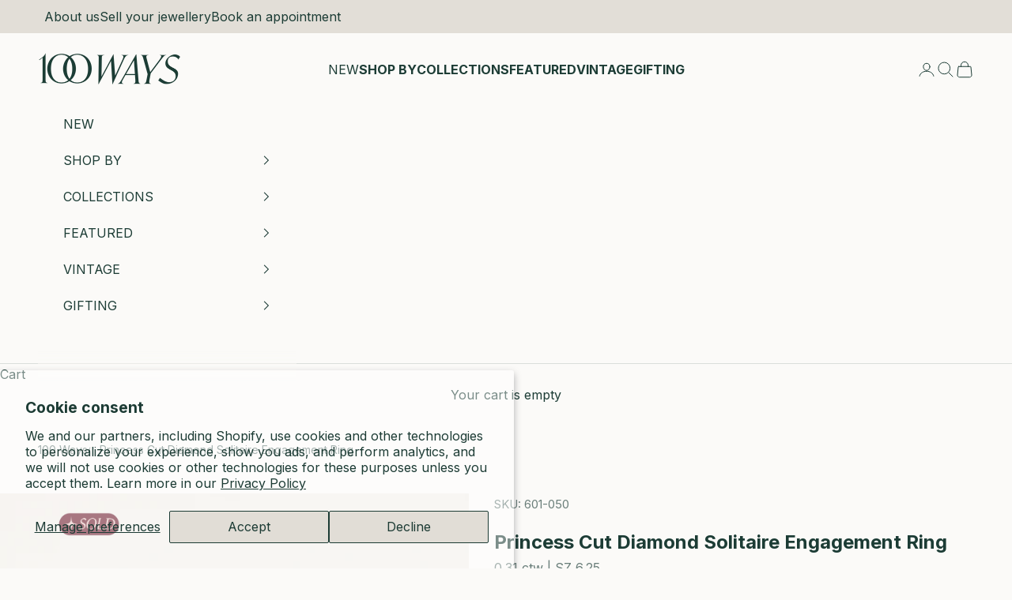

--- FILE ---
content_type: text/html; charset=utf-8
request_url: https://100ways.com/products/princess-cut-diamond-solitaire-engagement-ring-0-31-ctw-sz-6-25
body_size: 58236
content:
<!doctype html>

<html lang="en" dir="ltr">
  <head>
<meta name="google-site-verification" content="r_l8dyEt3YDtEyXb3zywL0xsblF7NiJrD7N17vINj7k" />

    <meta charset="utf-8">
    <meta name="viewport" content="width=device-width, initial-scale=1.0, height=device-height, minimum-scale=1.0, maximum-scale=5.0">

    <title>Princess Cut Diamond Solitaire Engagement Ring | 0.31 ctw | SZ 6.25 |</title><meta name="description" content="Metal 14k Yellow Gold Size 6.25 Width 4.49 mm Gemstone Princess Cut Diamond Carat 0.31 ctw Diamonds Clarity SI1 Colour I   This solitaire diamond ring comes with additional documentation from Spence Diamonds."><link rel="canonical" href="https://100ways.com/products/princess-cut-diamond-solitaire-engagement-ring-0-31-ctw-sz-6-25"><link rel="shortcut icon" href="//100ways.com/cdn/shop/files/favicon.webp?v=1729789608&width=96">
      <link rel="apple-touch-icon" href="//100ways.com/cdn/shop/files/favicon.webp?v=1729789608&width=180"><link rel="preconnect" href="https://fonts.shopifycdn.com" crossorigin><link rel="preload" href="//100ways.com/cdn/fonts/inter/inter_n4.b2a3f24c19b4de56e8871f609e73ca7f6d2e2bb9.woff2" as="font" type="font/woff2" crossorigin><link href="https://use.typekit.net/cml0cog.css" rel="stylesheet" type="text/css" media="all" /><meta property="og:type" content="product">
  <meta property="og:title" content="Princess Cut Diamond Solitaire Engagement Ring | 0.31 ctw | SZ 6.25 |">
  <meta property="product:price:amount" content="795">
  <meta property="product:price:currency" content="CAD"><meta property="og:image" content="http://100ways.com/cdn/shop/files/RING-601-050_-5.jpg?v=1718229085&width=2048">
  <meta property="og:image:secure_url" content="https://100ways.com/cdn/shop/files/RING-601-050_-5.jpg?v=1718229085&width=2048">
  <meta property="og:image:width" content="2245">
  <meta property="og:image:height" content="2245"><meta property="og:description" content="Metal 14k Yellow Gold Size 6.25 Width 4.49 mm Gemstone Princess Cut Diamond Carat 0.31 ctw Diamonds Clarity SI1 Colour I   This solitaire diamond ring comes with additional documentation from Spence Diamonds."><meta property="og:url" content="https://100ways.com/products/princess-cut-diamond-solitaire-engagement-ring-0-31-ctw-sz-6-25">
<meta property="og:site_name" content="100 Ways"><meta name="twitter:card" content="summary"><meta name="twitter:title" content="Princess Cut Diamond Solitaire Engagement Ring | 0.31 ctw | SZ 6.25 |">
  <meta name="twitter:description" content="


Metal
14k Yellow Gold


Size
6.25


Width
4.49 mm


Gemstone
Princess Cut Diamond


Carat
0.31 ctw Diamonds


Clarity
SI1


Colour
I



 
This solitaire diamond ring comes with additional documentation from Spence Diamonds."><meta name="twitter:image" content="https://100ways.com/cdn/shop/files/RING-601-050_-5.jpg?crop=center&height=1200&v=1718229085&width=1200">
  <meta name="twitter:image:alt" content=""><script async crossorigin fetchpriority="high" src="/cdn/shopifycloud/importmap-polyfill/es-modules-shim.2.4.0.js"></script>
<script type="application/ld+json">{"@context":"http:\/\/schema.org\/","@id":"\/products\/princess-cut-diamond-solitaire-engagement-ring-0-31-ctw-sz-6-25#product","@type":"Product","brand":{"@type":"Brand","name":"100 Ways Pre-Loved"},"category":"Ring","description":"\n\n\nMetal\n14k Yellow Gold\n\n\nSize\n6.25\n\n\nWidth\n4.49 mm\n\n\nGemstone\nPrincess Cut Diamond\n\n\nCarat\n0.31 ctw Diamonds\n\n\nClarity\nSI1\n\n\nColour\nI\n\n\n\n \nThis solitaire diamond ring comes with additional documentation from Spence Diamonds.","image":"https:\/\/100ways.com\/cdn\/shop\/files\/RING-601-050_-5.jpg?v=1718229085\u0026width=1920","name":"Princess Cut Diamond Solitaire Engagement Ring | 0.31 ctw | SZ 6.25 |","offers":{"@id":"\/products\/princess-cut-diamond-solitaire-engagement-ring-0-31-ctw-sz-6-25?variant=32105156706400#offer","@type":"Offer","availability":"http:\/\/schema.org\/OutOfStock","price":"795.00","priceCurrency":"CAD","url":"https:\/\/100ways.com\/products\/princess-cut-diamond-solitaire-engagement-ring-0-31-ctw-sz-6-25?variant=32105156706400"},"sku":"601-050","url":"https:\/\/100ways.com\/products\/princess-cut-diamond-solitaire-engagement-ring-0-31-ctw-sz-6-25"}</script><script type="application/ld+json">
  {
    "@context": "https://schema.org",
    "@type": "BreadcrumbList",
    "itemListElement": [{
        "@type": "ListItem",
        "position": 1,
        "name": "Home",
        "item": "https://100ways.com"
      },{
            "@type": "ListItem",
            "position": 2,
            "name": "Princess Cut Diamond Solitaire Engagement Ring | 0.31 ctw | SZ 6.25 |",
            "item": "https://100ways.com/products/princess-cut-diamond-solitaire-engagement-ring-0-31-ctw-sz-6-25"
          }]
  }
</script><style>/* Typography (heading) */
  
/* Typography (body) */
  @font-face {
  font-family: Inter;
  font-weight: 400;
  font-style: normal;
  font-display: fallback;
  src: url("//100ways.com/cdn/fonts/inter/inter_n4.b2a3f24c19b4de56e8871f609e73ca7f6d2e2bb9.woff2") format("woff2"),
       url("//100ways.com/cdn/fonts/inter/inter_n4.af8052d517e0c9ffac7b814872cecc27ae1fa132.woff") format("woff");
}

@font-face {
  font-family: Inter;
  font-weight: 400;
  font-style: italic;
  font-display: fallback;
  src: url("//100ways.com/cdn/fonts/inter/inter_i4.feae1981dda792ab80d117249d9c7e0f1017e5b3.woff2") format("woff2"),
       url("//100ways.com/cdn/fonts/inter/inter_i4.62773b7113d5e5f02c71486623cf828884c85c6e.woff") format("woff");
}

@font-face {
  font-family: Inter;
  font-weight: 700;
  font-style: normal;
  font-display: fallback;
  src: url("//100ways.com/cdn/fonts/inter/inter_n7.02711e6b374660cfc7915d1afc1c204e633421e4.woff2") format("woff2"),
       url("//100ways.com/cdn/fonts/inter/inter_n7.6dab87426f6b8813070abd79972ceaf2f8d3b012.woff") format("woff");
}

@font-face {
  font-family: Inter;
  font-weight: 700;
  font-style: italic;
  font-display: fallback;
  src: url("//100ways.com/cdn/fonts/inter/inter_i7.b377bcd4cc0f160622a22d638ae7e2cd9b86ea4c.woff2") format("woff2"),
       url("//100ways.com/cdn/fonts/inter/inter_i7.7c69a6a34e3bb44fcf6f975857e13b9a9b25beb4.woff") format("woff");
}

:root {
    /* Container */
    --container-max-width: 100%;
    --container-xxs-max-width: 27.5rem; /* 440px */
    --container-xs-max-width: 42.5rem; /* 680px */
    --container-sm-max-width: 61.25rem; /* 980px */
    --container-md-max-width: 71.875rem; /* 1150px */
    --container-lg-max-width: 78.75rem; /* 1260px */
    --container-xl-max-width: 85rem; /* 1360px */
    --container-gutter: 1.25rem;

    --section-vertical-spacing: 2rem;
    --section-vertical-spacing-tight:2rem;

    --section-stack-gap:1.5rem;
    --section-stack-gap-tight:1.5rem;

    /* Form settings */
    --form-gap: 1.25rem; /* Gap between fieldset and submit button */
    --fieldset-gap: 1rem; /* Gap between each form input within a fieldset */
    --form-control-gap: 0.625rem; /* Gap between input and label (ignored for floating label) */
    --checkbox-control-gap: 0.75rem; /* Horizontal gap between checkbox and its associated label */
    --input-padding-block: 0.65rem; /* Vertical padding for input, textarea and native select */
    --input-padding-inline: 0.8rem; /* Horizontal padding for input, textarea and native select */
    --checkbox-size: 0.875rem; /* Size (width and height) for checkbox */

    /* Other sizes */
    --sticky-area-height: calc(var(--announcement-bar-is-sticky, 0) * var(--announcement-bar-height, 0px) + var(--header-is-sticky, 0) * var(--header-is-visible, 1) * var(--header-height, 0px));

    /* RTL support */
    --transform-logical-flip: 1;
    --transform-origin-start: left;
    --transform-origin-end: right;

    /**
     * ---------------------------------------------------------------------
     * TYPOGRAPHY
     * ---------------------------------------------------------------------
     */

    /* Font properties */
    --heading-font-family: "SF Mono", Menlo, Consolas, Monaco, Liberation Mono, Lucida Console, monospace, Apple Color Emoji, Segoe UI Emoji, Segoe UI Symbol;
    --heading-font-weight: 400;
    --heading-font-style: italic;
    --heading-text-transform: normal;
    --heading-letter-spacing: -0.03em;
    --text-font-family: Inter, sans-serif;
    --text-font-weight: 400;
    --text-font-style: normal;
    --text-letter-spacing: 0.0em;
    --button-font: var(--text-font-style) var(--text-font-weight) var(--text-sm) / 1.65 var(--text-font-family);
    --button-text-transform: normal;
    --button-letter-spacing: 0.0em;

    /* Font sizes */--text-heading-size-factor: 1.4;
    --text-h1: max(0.6875rem, clamp(1.375rem, 1.146341463414634rem + 0.975609756097561vw, 2rem) * var(--text-heading-size-factor));
    --text-h2: max(0.6875rem, clamp(1.25rem, 1.0670731707317074rem + 0.7804878048780488vw, 1.75rem) * var(--text-heading-size-factor));
    --text-h3: max(0.6875rem, clamp(1.125rem, 1.0335365853658536rem + 0.3902439024390244vw, 1.375rem) * var(--text-heading-size-factor));
    --text-h4: max(0.6875rem, clamp(1rem, 0.9542682926829268rem + 0.1951219512195122vw, 1.125rem) * var(--text-heading-size-factor));
    --text-h5: calc(0.875rem * var(--text-heading-size-factor));
    --text-h6: calc(0.75rem * var(--text-heading-size-factor));

    --text-xs: 0.875rem;
    --text-sm: 0.9375rem;
    --text-base: 1.0rem;
    --text-lg: 1.125rem;
    --text-xl: 1.25rem;

    /* Rounded variables (used for border radius) */
    --rounded-full: 9999px;
    --button-border-radius: 3.75rem;
    --input-border-radius: 0.0rem;

    /* Box shadow */
    --shadow-sm: 0 2px 8px rgb(0 0 0 / 0.05);
    --shadow: 0 5px 15px rgb(0 0 0 / 0.05);
    --shadow-md: 0 5px 30px rgb(0 0 0 / 0.05);
    --shadow-block: px px px rgb(var(--text-primary) / 0.0);

    /**
     * ---------------------------------------------------------------------
     * OTHER
     * ---------------------------------------------------------------------
     */

    --checkmark-svg-url: url(//100ways.com/cdn/shop/t/134/assets/checkmark.svg?v=164356715197589729611750787878);
    --cursor-zoom-in-svg-url: url(//100ways.com/cdn/shop/t/134/assets/cursor-zoom-in.svg?v=171496861939354747051751992025);
  }

  [dir="rtl"]:root {
    /* RTL support */
    --transform-logical-flip: -1;
    --transform-origin-start: right;
    --transform-origin-end: left;
  }

  @media screen and (min-width: 700px) {
    :root {
      /* Typography (font size) */
      --text-xs: 0.875rem;
      --text-sm: 0.9375rem;
      --text-base: 1.0rem;
      --text-lg: 1.125rem;
      --text-xl: 1.375rem;

      /* Spacing settings */
      --container-gutter: 2rem;
    }
  }

  @media screen and (min-width: 1000px) {
    :root {
      /* Spacing settings */
      --container-gutter: 3rem;

      --section-vertical-spacing: 3rem;
      --section-vertical-spacing-tight: 3rem;

      --section-stack-gap:2.25rem;
      --section-stack-gap-tight:2.25rem;
    }
  }:root {/* Overlay used for modal */
    --page-overlay: 0 0 0 / 0.4;

    /* We use the first scheme background as default */
    --page-background: ;

    /* Product colors */
    --on-sale-text: 104 22 39;
    --on-sale-badge-background: 104 22 39;
    --on-sale-badge-text: 255 255 255;
    --sold-out-badge-background: 226 222 215;
    --sold-out-badge-text: 0 0 0 / 0.65;
    --custom-badge-background: 28 60 53;
    --custom-badge-text: 255 255 255;
    --star-color: 28 60 53;

    /* Status colors */
    --success-background: 207 214 213;
    --success-text: 28 60 53;
    --warning-background: 243 242 237;
    --warning-text: 158 143 103;
    --error-background: 219 199 203;
    --error-text: 104 22 39;
  }.color-scheme--scheme-1 {
      /* Color settings */--accent: 28 60 53;
      --text-color: 28 60 53;
      --background: 251 250 248 / 1.0;
      --background-without-opacity: 251 250 248;
      --background-gradient: ;--border-color: 218 222 219;/* Button colors */
      --button-background: 28 60 53;
      --button-text-color: 251 250 248;

      /* Circled buttons */
      --circle-button-background: 251 250 248;
      --circle-button-text-color: 28 60 53;
    }.shopify-section:has(.section-spacing.color-scheme--bg-2ae76f6c998636df69432dfc0600ed34) + .shopify-section:has(.section-spacing.color-scheme--bg-2ae76f6c998636df69432dfc0600ed34:not(.bordered-section)) .section-spacing {
      padding-block-start: 0;
    }.color-scheme--scheme-2 {
      /* Color settings */--accent: 28 60 53;
      --text-color: 28 60 53;
      --background: 255 255 255 / 1.0;
      --background-without-opacity: 255 255 255;
      --background-gradient: ;--border-color: 221 226 225;/* Button colors */
      --button-background: 28 60 53;
      --button-text-color: 251 250 248;

      /* Circled buttons */
      --circle-button-background: 251 250 248;
      --circle-button-text-color: 28 60 53;
    }.shopify-section:has(.section-spacing.color-scheme--bg-54922f2e920ba8346f6dc0fba343d673) + .shopify-section:has(.section-spacing.color-scheme--bg-54922f2e920ba8346f6dc0fba343d673:not(.bordered-section)) .section-spacing {
      padding-block-start: 0;
    }.color-scheme--scheme-3 {
      /* Color settings */--accent: 251 250 248;
      --text-color: 251 250 248;
      --background: 28 60 53 / 1.0;
      --background-without-opacity: 28 60 53;
      --background-gradient: ;--border-color: 61 89 82;/* Button colors */
      --button-background: 251 250 248;
      --button-text-color: 28 60 53;

      /* Circled buttons */
      --circle-button-background: 251 250 248;
      --circle-button-text-color: 28 60 53;
    }.shopify-section:has(.section-spacing.color-scheme--bg-54428c6b2b0e73784d55003aa6d9205b) + .shopify-section:has(.section-spacing.color-scheme--bg-54428c6b2b0e73784d55003aa6d9205b:not(.bordered-section)) .section-spacing {
      padding-block-start: 0;
    }.color-scheme--scheme-4 {
      /* Color settings */--accent: 236 200 196;
      --text-color: 255 255 255;
      --background: 0 0 0 / 0.0;
      --background-without-opacity: 0 0 0;
      --background-gradient: ;--border-color: 255 255 255;/* Button colors */
      --button-background: 236 200 196;
      --button-text-color: 28 60 53;

      /* Circled buttons */
      --circle-button-background: 236 200 196;
      --circle-button-text-color: 28 60 53;
    }.shopify-section:has(.section-spacing.color-scheme--bg-3671eee015764974ee0aef1536023e0f) + .shopify-section:has(.section-spacing.color-scheme--bg-3671eee015764974ee0aef1536023e0f:not(.bordered-section)) .section-spacing {
      padding-block-start: 0;
    }.color-scheme--scheme-6e715c27-aaa4-4e44-bd7a-b0c1f0ba6131 {
      /* Color settings */--accent: 28 60 53;
      --text-color: 28 60 53;
      --background: 236 200 196 / 1.0;
      --background-without-opacity: 236 200 196;
      --background-gradient: ;--border-color: 205 179 175;/* Button colors */
      --button-background: 28 60 53;
      --button-text-color: 251 250 248;

      /* Circled buttons */
      --circle-button-background: 251 250 248;
      --circle-button-text-color: 28 60 53;
    }.shopify-section:has(.section-spacing.color-scheme--bg-873ce1757c8a218d6e0fdc537288c90d) + .shopify-section:has(.section-spacing.color-scheme--bg-873ce1757c8a218d6e0fdc537288c90d:not(.bordered-section)) .section-spacing {
      padding-block-start: 0;
    }.color-scheme--scheme-71eba17e-4957-4f61-a786-a63baa73aec8 {
      /* Color settings */--accent: 28 60 53;
      --text-color: 28 60 53;
      --background: 226 222 215 / 1.0;
      --background-without-opacity: 226 222 215;
      --background-gradient: ;--border-color: 196 198 191;/* Button colors */
      --button-background: 28 60 53;
      --button-text-color: 251 250 248;

      /* Circled buttons */
      --circle-button-background: 251 250 248;
      --circle-button-text-color: 28 60 53;
    }.shopify-section:has(.section-spacing.color-scheme--bg-1e1d36318c3091f485d01cb6700a7c6c) + .shopify-section:has(.section-spacing.color-scheme--bg-1e1d36318c3091f485d01cb6700a7c6c:not(.bordered-section)) .section-spacing {
      padding-block-start: 0;
    }.color-scheme--scheme-f3547941-0eae-4101-b671-5394171166ba {
      /* Color settings */--accent: 28 60 53;
      --text-color: 28 60 53;
      --background: 0 0 0 / 0.0;
      --background-without-opacity: 0 0 0;
      --background-gradient: ;--border-color: 28 60 53;/* Button colors */
      --button-background: 28 60 53;
      --button-text-color: 251 250 248;

      /* Circled buttons */
      --circle-button-background: 251 250 248;
      --circle-button-text-color: 28 60 53;
    }.shopify-section:has(.section-spacing.color-scheme--bg-3671eee015764974ee0aef1536023e0f) + .shopify-section:has(.section-spacing.color-scheme--bg-3671eee015764974ee0aef1536023e0f:not(.bordered-section)) .section-spacing {
      padding-block-start: 0;
    }.color-scheme--scheme-7a27553f-3b38-4c67-a095-1cd5bfe572fa {
      /* Color settings */--accent: 158 143 103;
      --text-color: 158 143 103;
      --background: 251 250 248 / 1.0;
      --background-without-opacity: 251 250 248;
      --background-gradient: ;--border-color: 237 234 226;/* Button colors */
      --button-background: 158 143 103;
      --button-text-color: 28 60 53;

      /* Circled buttons */
      --circle-button-background: 251 250 248;
      --circle-button-text-color: 158 143 103;
    }.shopify-section:has(.section-spacing.color-scheme--bg-2ae76f6c998636df69432dfc0600ed34) + .shopify-section:has(.section-spacing.color-scheme--bg-2ae76f6c998636df69432dfc0600ed34:not(.bordered-section)) .section-spacing {
      padding-block-start: 0;
    }.color-scheme--scheme-4927ada5-0c0c-43b4-959d-569e41814795 {
      /* Color settings */--accent: 104 22 39;
      --text-color: 104 22 39;
      --background: 251 250 248 / 1.0;
      --background-without-opacity: 251 250 248;
      --background-gradient: ;--border-color: 229 216 217;/* Button colors */
      --button-background: 104 22 39;
      --button-text-color: 251 250 248;

      /* Circled buttons */
      --circle-button-background: 251 250 248;
      --circle-button-text-color: 104 22 39;
    }.shopify-section:has(.section-spacing.color-scheme--bg-2ae76f6c998636df69432dfc0600ed34) + .shopify-section:has(.section-spacing.color-scheme--bg-2ae76f6c998636df69432dfc0600ed34:not(.bordered-section)) .section-spacing {
      padding-block-start: 0;
    }.color-scheme--scheme-5cc1777e-bc33-41eb-9047-eb8629c20154 {
      /* Color settings */--accent: 104 22 39;
      --text-color: 104 22 39;
      --background: 226 222 215 / 1.0;
      --background-without-opacity: 226 222 215;
      --background-gradient: ;--border-color: 208 192 189;/* Button colors */
      --button-background: 104 22 39;
      --button-text-color: 226 222 215;

      /* Circled buttons */
      --circle-button-background: 226 222 215;
      --circle-button-text-color: 104 22 39;
    }.shopify-section:has(.section-spacing.color-scheme--bg-1e1d36318c3091f485d01cb6700a7c6c) + .shopify-section:has(.section-spacing.color-scheme--bg-1e1d36318c3091f485d01cb6700a7c6c:not(.bordered-section)) .section-spacing {
      padding-block-start: 0;
    }.color-scheme--scheme-bfc7d95a-f3ee-4be5-ab0a-28ee491a2483 {
      /* Color settings */--accent: 236 200 196;
      --text-color: 251 250 248;
      --background: 104 22 39 / 1.0;
      --background-without-opacity: 104 22 39;
      --background-gradient: ;--border-color: 126 56 70;/* Button colors */
      --button-background: 236 200 196;
      --button-text-color: 251 250 248;

      /* Circled buttons */
      --circle-button-background: 236 200 196;
      --circle-button-text-color: 251 250 248;
    }.shopify-section:has(.section-spacing.color-scheme--bg-6dfad1c4a3bbfcf4f337501d0e980e46) + .shopify-section:has(.section-spacing.color-scheme--bg-6dfad1c4a3bbfcf4f337501d0e980e46:not(.bordered-section)) .section-spacing {
      padding-block-start: 0;
    }.color-scheme--scheme-130d54b4-8440-44b0-adf4-8c821b3489f0 {
      /* Color settings */--accent: 104 22 39;
      --text-color: 104 22 39;
      --background: 236 200 196 / 1.0;
      --background-without-opacity: 236 200 196;
      --background-gradient: ;--border-color: 216 173 172;/* Button colors */
      --button-background: 104 22 39;
      --button-text-color: 251 250 248;

      /* Circled buttons */
      --circle-button-background: 236 200 196;
      --circle-button-text-color: 104 22 39;
    }.shopify-section:has(.section-spacing.color-scheme--bg-873ce1757c8a218d6e0fdc537288c90d) + .shopify-section:has(.section-spacing.color-scheme--bg-873ce1757c8a218d6e0fdc537288c90d:not(.bordered-section)) .section-spacing {
      padding-block-start: 0;
    }.color-scheme--scheme-0da92faf-97d6-4973-9f0d-0c49a07bfcd6 {
      /* Color settings */--accent: 104 22 39;
      --text-color: 28 60 53;
      --background: 226 222 215 / 1.0;
      --background-without-opacity: 226 222 215;
      --background-gradient: ;--border-color: 196 198 191;/* Button colors */
      --button-background: 104 22 39;
      --button-text-color: 251 250 248;

      /* Circled buttons */
      --circle-button-background: 251 250 248;
      --circle-button-text-color: 104 22 39;
    }.shopify-section:has(.section-spacing.color-scheme--bg-1e1d36318c3091f485d01cb6700a7c6c) + .shopify-section:has(.section-spacing.color-scheme--bg-1e1d36318c3091f485d01cb6700a7c6c:not(.bordered-section)) .section-spacing {
      padding-block-start: 0;
    }.color-scheme--scheme-2ac1fa11-80ba-44a2-a269-7e33defaa5c3 {
      /* Color settings */--accent: 226 222 215;
      --text-color: 226 222 215;
      --background: 251 250 248 / 1.0;
      --background-without-opacity: 251 250 248;
      --background-gradient: ;--border-color: 247 246 243;/* Button colors */
      --button-background: 226 222 215;
      --button-text-color: 251 250 248;

      /* Circled buttons */
      --circle-button-background: 251 250 248;
      --circle-button-text-color: 226 222 215;
    }.shopify-section:has(.section-spacing.color-scheme--bg-2ae76f6c998636df69432dfc0600ed34) + .shopify-section:has(.section-spacing.color-scheme--bg-2ae76f6c998636df69432dfc0600ed34:not(.bordered-section)) .section-spacing {
      padding-block-start: 0;
    }.color-scheme--scheme-92f76351-8eae-4829-a99c-e40917cdf6db {
      /* Color settings */--accent: 226 222 215;
      --text-color: 251 250 248;
      --background: 104 22 39 / 1.0;
      --background-without-opacity: 104 22 39;
      --background-gradient: ;--border-color: 126 56 70;/* Button colors */
      --button-background: 226 222 215;
      --button-text-color: 104 22 39;

      /* Circled buttons */
      --circle-button-background: 251 250 248;
      --circle-button-text-color: 104 22 39;
    }.shopify-section:has(.section-spacing.color-scheme--bg-6dfad1c4a3bbfcf4f337501d0e980e46) + .shopify-section:has(.section-spacing.color-scheme--bg-6dfad1c4a3bbfcf4f337501d0e980e46:not(.bordered-section)) .section-spacing {
      padding-block-start: 0;
    }.color-scheme--scheme-c11ab306-770b-4b4d-b885-68a5239b2f2b {
      /* Color settings */--accent: 28 60 53;
      --text-color: 158 143 103;
      --background: 28 60 53 / 1.0;
      --background-without-opacity: 28 60 53;
      --background-gradient: ;--border-color: 48 72 61;/* Button colors */
      --button-background: 28 60 53;
      --button-text-color: 158 143 103;

      /* Circled buttons */
      --circle-button-background: 251 250 248;
      --circle-button-text-color: 28 60 53;
    }.shopify-section:has(.section-spacing.color-scheme--bg-54428c6b2b0e73784d55003aa6d9205b) + .shopify-section:has(.section-spacing.color-scheme--bg-54428c6b2b0e73784d55003aa6d9205b:not(.bordered-section)) .section-spacing {
      padding-block-start: 0;
    }.color-scheme--scheme-9f05fe3f-691b-40bd-b721-ab021b7634ad {
      /* Color settings */--accent: 158 143 103;
      --text-color: 251 250 248;
      --background: 0 0 0 / 0.0;
      --background-without-opacity: 0 0 0;
      --background-gradient: ;--border-color: 251 250 248;/* Button colors */
      --button-background: 158 143 103;
      --button-text-color: 251 250 248;

      /* Circled buttons */
      --circle-button-background: 251 250 248;
      --circle-button-text-color: 158 143 103;
    }.shopify-section:has(.section-spacing.color-scheme--bg-3671eee015764974ee0aef1536023e0f) + .shopify-section:has(.section-spacing.color-scheme--bg-3671eee015764974ee0aef1536023e0f:not(.bordered-section)) .section-spacing {
      padding-block-start: 0;
    }.color-scheme--scheme-41b4f75b-dcc0-4f69-9c94-906c20855807 {
      /* Color settings */--accent: 226 222 215;
      --text-color: 226 222 215;
      --background: 28 60 53 / 1.0;
      --background-without-opacity: 28 60 53;
      --background-gradient: ;--border-color: 58 84 77;/* Button colors */
      --button-background: 226 222 215;
      --button-text-color: 28 60 53;

      /* Circled buttons */
      --circle-button-background: 226 222 215;
      --circle-button-text-color: 28 60 53;
    }.shopify-section:has(.section-spacing.color-scheme--bg-54428c6b2b0e73784d55003aa6d9205b) + .shopify-section:has(.section-spacing.color-scheme--bg-54428c6b2b0e73784d55003aa6d9205b:not(.bordered-section)) .section-spacing {
      padding-block-start: 0;
    }.color-scheme--dialog {
      /* Color settings */--accent: 28 60 53;
      --text-color: 28 60 53;
      --background: 251 250 248 / 1.0;
      --background-without-opacity: 251 250 248;
      --background-gradient: ;--border-color: 218 222 219;/* Button colors */
      --button-background: 28 60 53;
      --button-text-color: 251 250 248;

      /* Circled buttons */
      --circle-button-background: 251 250 248;
      --circle-button-text-color: 28 60 53;
    }
</style><script>
  // This allows to expose several variables to the global scope, to be used in scripts
  window.themeVariables = {
    settings: {
      showPageTransition: null,
      pageType: "product",
      moneyFormat: "${{amount_no_decimals}}",
      moneyWithCurrencyFormat: "${{amount_no_decimals}} CAD",
      currencyCodeEnabled: true,
      cartType: "drawer",
      staggerMenuApparition: true
    },

    strings: {
      addedToCart: "Added to your cart!",
      closeGallery: "Close gallery",
      zoomGallery: "Zoom picture",
      errorGallery: "Image cannot be loaded",
      shippingEstimatorNoResults: "Sorry, we do not ship to your address.",
      shippingEstimatorOneResult: "There is one shipping rate for your address:",
      shippingEstimatorMultipleResults: "There are several shipping rates for your address:",
      shippingEstimatorError: "One or more error occurred while retrieving shipping rates:",
      next: "Next",
      previous: "Previous"
    },

    mediaQueries: {
      'sm': 'screen and (min-width: 700px)',
      'md': 'screen and (min-width: 1000px)',
      'lg': 'screen and (min-width: 1150px)',
      'xl': 'screen and (min-width: 1400px)',
      '2xl': 'screen and (min-width: 1600px)',
      'sm-max': 'screen and (max-width: 699px)',
      'md-max': 'screen and (max-width: 999px)',
      'lg-max': 'screen and (max-width: 1149px)',
      'xl-max': 'screen and (max-width: 1399px)',
      '2xl-max': 'screen and (max-width: 1599px)',
      'motion-safe': '(prefers-reduced-motion: no-preference)',
      'motion-reduce': '(prefers-reduced-motion: reduce)',
      'supports-hover': 'screen and (pointer: fine)',
      'supports-touch': 'screen and (hover: none)'
    }
  };</script><script>
      if (!(HTMLScriptElement.supports && HTMLScriptElement.supports('importmap'))) {
        const importMapPolyfill = document.createElement('script');
        importMapPolyfill.async = true;
        importMapPolyfill.src = "//100ways.com/cdn/shop/t/134/assets/es-module-shims.min.js?v=140375185335194536761740490492";

        document.head.appendChild(importMapPolyfill);
      }
    </script>

    <script type="importmap">{
        "imports": {
          "vendor": "//100ways.com/cdn/shop/t/134/assets/vendor.min.js?v=97444456987200009421740490492",
          "theme": "//100ways.com/cdn/shop/t/134/assets/theme.js?v=151077408119736556741750791771",
          "photoswipe": "//100ways.com/cdn/shop/t/134/assets/photoswipe.min.js?v=13374349288281597431740490492"
        }
      }
    </script>

    <script type="module" src="//100ways.com/cdn/shop/t/134/assets/vendor.min.js?v=97444456987200009421740490492"></script>
    <script type="module" src="//100ways.com/cdn/shop/t/134/assets/theme.js?v=151077408119736556741750791771"></script>

    <script>window.performance && window.performance.mark && window.performance.mark('shopify.content_for_header.start');</script><meta name="google-site-verification" content="eZoSbmzBRC4YuMZt3NT4igyH6eZPtt_-ubIF1NZq2Nw">
<meta name="facebook-domain-verification" content="35xhn9i1vk93cqrzow9mnj6nc540q0">
<meta id="shopify-digital-wallet" name="shopify-digital-wallet" content="/13596741/digital_wallets/dialog">
<meta name="shopify-checkout-api-token" content="5208cdcaad57d5d910ca49c6b51718d9">
<meta id="in-context-paypal-metadata" data-shop-id="13596741" data-venmo-supported="false" data-environment="production" data-locale="en_US" data-paypal-v4="true" data-currency="CAD">
<link rel="alternate" type="application/json+oembed" href="https://100ways.com/products/princess-cut-diamond-solitaire-engagement-ring-0-31-ctw-sz-6-25.oembed">
<script async="async" src="/checkouts/internal/preloads.js?locale=en-CA"></script>
<link rel="preconnect" href="https://shop.app" crossorigin="anonymous">
<script async="async" src="https://shop.app/checkouts/internal/preloads.js?locale=en-CA&shop_id=13596741" crossorigin="anonymous"></script>
<script id="apple-pay-shop-capabilities" type="application/json">{"shopId":13596741,"countryCode":"CA","currencyCode":"CAD","merchantCapabilities":["supports3DS"],"merchantId":"gid:\/\/shopify\/Shop\/13596741","merchantName":"100 Ways","requiredBillingContactFields":["postalAddress","email"],"requiredShippingContactFields":["postalAddress","email"],"shippingType":"shipping","supportedNetworks":["visa","masterCard","amex","discover","interac","jcb"],"total":{"type":"pending","label":"100 Ways","amount":"1.00"},"shopifyPaymentsEnabled":true,"supportsSubscriptions":true}</script>
<script id="shopify-features" type="application/json">{"accessToken":"5208cdcaad57d5d910ca49c6b51718d9","betas":["rich-media-storefront-analytics"],"domain":"100ways.com","predictiveSearch":true,"shopId":13596741,"locale":"en"}</script>
<script>var Shopify = Shopify || {};
Shopify.shop = "canada-gold-store.myshopify.com";
Shopify.locale = "en";
Shopify.currency = {"active":"CAD","rate":"1.0"};
Shopify.country = "CA";
Shopify.theme = {"name":"PRODUCTION: 100 Ways 1.1 with SearchSpring","id":131683647584,"schema_name":"Prestige","schema_version":"10.3.0","theme_store_id":855,"role":"main"};
Shopify.theme.handle = "null";
Shopify.theme.style = {"id":null,"handle":null};
Shopify.cdnHost = "100ways.com/cdn";
Shopify.routes = Shopify.routes || {};
Shopify.routes.root = "/";</script>
<script type="module">!function(o){(o.Shopify=o.Shopify||{}).modules=!0}(window);</script>
<script>!function(o){function n(){var o=[];function n(){o.push(Array.prototype.slice.apply(arguments))}return n.q=o,n}var t=o.Shopify=o.Shopify||{};t.loadFeatures=n(),t.autoloadFeatures=n()}(window);</script>
<script>
  window.ShopifyPay = window.ShopifyPay || {};
  window.ShopifyPay.apiHost = "shop.app\/pay";
  window.ShopifyPay.redirectState = null;
</script>
<script id="shop-js-analytics" type="application/json">{"pageType":"product"}</script>
<script defer="defer" async type="module" src="//100ways.com/cdn/shopifycloud/shop-js/modules/v2/client.init-shop-cart-sync_BN7fPSNr.en.esm.js"></script>
<script defer="defer" async type="module" src="//100ways.com/cdn/shopifycloud/shop-js/modules/v2/chunk.common_Cbph3Kss.esm.js"></script>
<script defer="defer" async type="module" src="//100ways.com/cdn/shopifycloud/shop-js/modules/v2/chunk.modal_DKumMAJ1.esm.js"></script>
<script type="module">
  await import("//100ways.com/cdn/shopifycloud/shop-js/modules/v2/client.init-shop-cart-sync_BN7fPSNr.en.esm.js");
await import("//100ways.com/cdn/shopifycloud/shop-js/modules/v2/chunk.common_Cbph3Kss.esm.js");
await import("//100ways.com/cdn/shopifycloud/shop-js/modules/v2/chunk.modal_DKumMAJ1.esm.js");

  window.Shopify.SignInWithShop?.initShopCartSync?.({"fedCMEnabled":true,"windoidEnabled":true});

</script>
<script>
  window.Shopify = window.Shopify || {};
  if (!window.Shopify.featureAssets) window.Shopify.featureAssets = {};
  window.Shopify.featureAssets['shop-js'] = {"shop-cart-sync":["modules/v2/client.shop-cart-sync_CJVUk8Jm.en.esm.js","modules/v2/chunk.common_Cbph3Kss.esm.js","modules/v2/chunk.modal_DKumMAJ1.esm.js"],"init-fed-cm":["modules/v2/client.init-fed-cm_7Fvt41F4.en.esm.js","modules/v2/chunk.common_Cbph3Kss.esm.js","modules/v2/chunk.modal_DKumMAJ1.esm.js"],"init-shop-email-lookup-coordinator":["modules/v2/client.init-shop-email-lookup-coordinator_Cc088_bR.en.esm.js","modules/v2/chunk.common_Cbph3Kss.esm.js","modules/v2/chunk.modal_DKumMAJ1.esm.js"],"init-windoid":["modules/v2/client.init-windoid_hPopwJRj.en.esm.js","modules/v2/chunk.common_Cbph3Kss.esm.js","modules/v2/chunk.modal_DKumMAJ1.esm.js"],"shop-button":["modules/v2/client.shop-button_B0jaPSNF.en.esm.js","modules/v2/chunk.common_Cbph3Kss.esm.js","modules/v2/chunk.modal_DKumMAJ1.esm.js"],"shop-cash-offers":["modules/v2/client.shop-cash-offers_DPIskqss.en.esm.js","modules/v2/chunk.common_Cbph3Kss.esm.js","modules/v2/chunk.modal_DKumMAJ1.esm.js"],"shop-toast-manager":["modules/v2/client.shop-toast-manager_CK7RT69O.en.esm.js","modules/v2/chunk.common_Cbph3Kss.esm.js","modules/v2/chunk.modal_DKumMAJ1.esm.js"],"init-shop-cart-sync":["modules/v2/client.init-shop-cart-sync_BN7fPSNr.en.esm.js","modules/v2/chunk.common_Cbph3Kss.esm.js","modules/v2/chunk.modal_DKumMAJ1.esm.js"],"init-customer-accounts-sign-up":["modules/v2/client.init-customer-accounts-sign-up_CfPf4CXf.en.esm.js","modules/v2/client.shop-login-button_DeIztwXF.en.esm.js","modules/v2/chunk.common_Cbph3Kss.esm.js","modules/v2/chunk.modal_DKumMAJ1.esm.js"],"pay-button":["modules/v2/client.pay-button_CgIwFSYN.en.esm.js","modules/v2/chunk.common_Cbph3Kss.esm.js","modules/v2/chunk.modal_DKumMAJ1.esm.js"],"init-customer-accounts":["modules/v2/client.init-customer-accounts_DQ3x16JI.en.esm.js","modules/v2/client.shop-login-button_DeIztwXF.en.esm.js","modules/v2/chunk.common_Cbph3Kss.esm.js","modules/v2/chunk.modal_DKumMAJ1.esm.js"],"avatar":["modules/v2/client.avatar_BTnouDA3.en.esm.js"],"init-shop-for-new-customer-accounts":["modules/v2/client.init-shop-for-new-customer-accounts_CsZy_esa.en.esm.js","modules/v2/client.shop-login-button_DeIztwXF.en.esm.js","modules/v2/chunk.common_Cbph3Kss.esm.js","modules/v2/chunk.modal_DKumMAJ1.esm.js"],"shop-follow-button":["modules/v2/client.shop-follow-button_BRMJjgGd.en.esm.js","modules/v2/chunk.common_Cbph3Kss.esm.js","modules/v2/chunk.modal_DKumMAJ1.esm.js"],"checkout-modal":["modules/v2/client.checkout-modal_B9Drz_yf.en.esm.js","modules/v2/chunk.common_Cbph3Kss.esm.js","modules/v2/chunk.modal_DKumMAJ1.esm.js"],"shop-login-button":["modules/v2/client.shop-login-button_DeIztwXF.en.esm.js","modules/v2/chunk.common_Cbph3Kss.esm.js","modules/v2/chunk.modal_DKumMAJ1.esm.js"],"lead-capture":["modules/v2/client.lead-capture_DXYzFM3R.en.esm.js","modules/v2/chunk.common_Cbph3Kss.esm.js","modules/v2/chunk.modal_DKumMAJ1.esm.js"],"shop-login":["modules/v2/client.shop-login_CA5pJqmO.en.esm.js","modules/v2/chunk.common_Cbph3Kss.esm.js","modules/v2/chunk.modal_DKumMAJ1.esm.js"],"payment-terms":["modules/v2/client.payment-terms_BxzfvcZJ.en.esm.js","modules/v2/chunk.common_Cbph3Kss.esm.js","modules/v2/chunk.modal_DKumMAJ1.esm.js"]};
</script>
<script>(function() {
  var isLoaded = false;
  function asyncLoad() {
    if (isLoaded) return;
    isLoaded = true;
    var urls = ["https:\/\/cdn-scripts.signifyd.com\/shopify\/script-tag.js?shop=canada-gold-store.myshopify.com","https:\/\/shy.elfsight.com\/p\/platform.js?shop=canada-gold-store.myshopify.com","\/\/cdn.shopify.com\/proxy\/af127401f1f33944f1be74f585e4c8456d158e091ef931f438917c9ead08bbb9\/depo.sidepanda.com\/scripttag\/script_tag?shop=canada-gold-store.myshopify.com\u0026sp-cache-control=cHVibGljLCBtYXgtYWdlPTkwMA","https:\/\/cdn.jsdelivr.net\/gh\/baberuth22\/saltye@main\/scrollIntoView.js?shop=canada-gold-store.myshopify.com","\/\/cdn.shopify.com\/proxy\/b1d278a9c62d3e8517f44c3218befad3195c1ace52adb53836308fe2c10dad55\/storage.googleapis.com\/adnabu-shopify\/online-store\/87471d080a12489791a5bc201706640660.min.js?shop=canada-gold-store.myshopify.com\u0026sp-cache-control=cHVibGljLCBtYXgtYWdlPTkwMA","https:\/\/intg.snapchat.com\/shopify\/shopify-scevent-init.js?id=ea7f4c9f-6287-44a8-9a89-8bf555cb62d8\u0026shop=canada-gold-store.myshopify.com","https:\/\/cdn.jsdelivr.net\/gh\/baberuth22\/saltye@main\/resizePreviewWindow.js?shop=canada-gold-store.myshopify.com","https:\/\/iis.intercom.io\/\/widget.js?shop=canada-gold-store.myshopify.com","https:\/\/cdn.hextom.com\/js\/eventpromotionbar.js?shop=canada-gold-store.myshopify.com","https:\/\/cdn.jsdelivr.net\/gh\/baberuth22\/saltye@main\/token.js?shop=canada-gold-store.myshopify.com"];
    for (var i = 0; i < urls.length; i++) {
      var s = document.createElement('script');
      s.type = 'text/javascript';
      s.async = true;
      s.src = urls[i];
      var x = document.getElementsByTagName('script')[0];
      x.parentNode.insertBefore(s, x);
    }
  };
  if(window.attachEvent) {
    window.attachEvent('onload', asyncLoad);
  } else {
    window.addEventListener('load', asyncLoad, false);
  }
})();</script>
<script id="__st">var __st={"a":13596741,"offset":-28800,"reqid":"9e26626f-357d-4fd6-b68e-c3826ae5cd20-1769733023","pageurl":"100ways.com\/products\/princess-cut-diamond-solitaire-engagement-ring-0-31-ctw-sz-6-25","u":"506ed65c0715","p":"product","rtyp":"product","rid":4585702883424};</script>
<script>window.ShopifyPaypalV4VisibilityTracking = true;</script>
<script id="captcha-bootstrap">!function(){'use strict';const t='contact',e='account',n='new_comment',o=[[t,t],['blogs',n],['comments',n],[t,'customer']],c=[[e,'customer_login'],[e,'guest_login'],[e,'recover_customer_password'],[e,'create_customer']],r=t=>t.map((([t,e])=>`form[action*='/${t}']:not([data-nocaptcha='true']) input[name='form_type'][value='${e}']`)).join(','),a=t=>()=>t?[...document.querySelectorAll(t)].map((t=>t.form)):[];function s(){const t=[...o],e=r(t);return a(e)}const i='password',u='form_key',d=['recaptcha-v3-token','g-recaptcha-response','h-captcha-response',i],f=()=>{try{return window.sessionStorage}catch{return}},m='__shopify_v',_=t=>t.elements[u];function p(t,e,n=!1){try{const o=window.sessionStorage,c=JSON.parse(o.getItem(e)),{data:r}=function(t){const{data:e,action:n}=t;return t[m]||n?{data:e,action:n}:{data:t,action:n}}(c);for(const[e,n]of Object.entries(r))t.elements[e]&&(t.elements[e].value=n);n&&o.removeItem(e)}catch(o){console.error('form repopulation failed',{error:o})}}const l='form_type',E='cptcha';function T(t){t.dataset[E]=!0}const w=window,h=w.document,L='Shopify',v='ce_forms',y='captcha';let A=!1;((t,e)=>{const n=(g='f06e6c50-85a8-45c8-87d0-21a2b65856fe',I='https://cdn.shopify.com/shopifycloud/storefront-forms-hcaptcha/ce_storefront_forms_captcha_hcaptcha.v1.5.2.iife.js',D={infoText:'Protected by hCaptcha',privacyText:'Privacy',termsText:'Terms'},(t,e,n)=>{const o=w[L][v],c=o.bindForm;if(c)return c(t,g,e,D).then(n);var r;o.q.push([[t,g,e,D],n]),r=I,A||(h.body.append(Object.assign(h.createElement('script'),{id:'captcha-provider',async:!0,src:r})),A=!0)});var g,I,D;w[L]=w[L]||{},w[L][v]=w[L][v]||{},w[L][v].q=[],w[L][y]=w[L][y]||{},w[L][y].protect=function(t,e){n(t,void 0,e),T(t)},Object.freeze(w[L][y]),function(t,e,n,w,h,L){const[v,y,A,g]=function(t,e,n){const i=e?o:[],u=t?c:[],d=[...i,...u],f=r(d),m=r(i),_=r(d.filter((([t,e])=>n.includes(e))));return[a(f),a(m),a(_),s()]}(w,h,L),I=t=>{const e=t.target;return e instanceof HTMLFormElement?e:e&&e.form},D=t=>v().includes(t);t.addEventListener('submit',(t=>{const e=I(t);if(!e)return;const n=D(e)&&!e.dataset.hcaptchaBound&&!e.dataset.recaptchaBound,o=_(e),c=g().includes(e)&&(!o||!o.value);(n||c)&&t.preventDefault(),c&&!n&&(function(t){try{if(!f())return;!function(t){const e=f();if(!e)return;const n=_(t);if(!n)return;const o=n.value;o&&e.removeItem(o)}(t);const e=Array.from(Array(32),(()=>Math.random().toString(36)[2])).join('');!function(t,e){_(t)||t.append(Object.assign(document.createElement('input'),{type:'hidden',name:u})),t.elements[u].value=e}(t,e),function(t,e){const n=f();if(!n)return;const o=[...t.querySelectorAll(`input[type='${i}']`)].map((({name:t})=>t)),c=[...d,...o],r={};for(const[a,s]of new FormData(t).entries())c.includes(a)||(r[a]=s);n.setItem(e,JSON.stringify({[m]:1,action:t.action,data:r}))}(t,e)}catch(e){console.error('failed to persist form',e)}}(e),e.submit())}));const S=(t,e)=>{t&&!t.dataset[E]&&(n(t,e.some((e=>e===t))),T(t))};for(const o of['focusin','change'])t.addEventListener(o,(t=>{const e=I(t);D(e)&&S(e,y())}));const B=e.get('form_key'),M=e.get(l),P=B&&M;t.addEventListener('DOMContentLoaded',(()=>{const t=y();if(P)for(const e of t)e.elements[l].value===M&&p(e,B);[...new Set([...A(),...v().filter((t=>'true'===t.dataset.shopifyCaptcha))])].forEach((e=>S(e,t)))}))}(h,new URLSearchParams(w.location.search),n,t,e,['guest_login'])})(!0,!0)}();</script>
<script integrity="sha256-4kQ18oKyAcykRKYeNunJcIwy7WH5gtpwJnB7kiuLZ1E=" data-source-attribution="shopify.loadfeatures" defer="defer" src="//100ways.com/cdn/shopifycloud/storefront/assets/storefront/load_feature-a0a9edcb.js" crossorigin="anonymous"></script>
<script crossorigin="anonymous" defer="defer" src="//100ways.com/cdn/shopifycloud/storefront/assets/shopify_pay/storefront-65b4c6d7.js?v=20250812"></script>
<script data-source-attribution="shopify.dynamic_checkout.dynamic.init">var Shopify=Shopify||{};Shopify.PaymentButton=Shopify.PaymentButton||{isStorefrontPortableWallets:!0,init:function(){window.Shopify.PaymentButton.init=function(){};var t=document.createElement("script");t.src="https://100ways.com/cdn/shopifycloud/portable-wallets/latest/portable-wallets.en.js",t.type="module",document.head.appendChild(t)}};
</script>
<script data-source-attribution="shopify.dynamic_checkout.buyer_consent">
  function portableWalletsHideBuyerConsent(e){var t=document.getElementById("shopify-buyer-consent"),n=document.getElementById("shopify-subscription-policy-button");t&&n&&(t.classList.add("hidden"),t.setAttribute("aria-hidden","true"),n.removeEventListener("click",e))}function portableWalletsShowBuyerConsent(e){var t=document.getElementById("shopify-buyer-consent"),n=document.getElementById("shopify-subscription-policy-button");t&&n&&(t.classList.remove("hidden"),t.removeAttribute("aria-hidden"),n.addEventListener("click",e))}window.Shopify?.PaymentButton&&(window.Shopify.PaymentButton.hideBuyerConsent=portableWalletsHideBuyerConsent,window.Shopify.PaymentButton.showBuyerConsent=portableWalletsShowBuyerConsent);
</script>
<script data-source-attribution="shopify.dynamic_checkout.cart.bootstrap">document.addEventListener("DOMContentLoaded",(function(){function t(){return document.querySelector("shopify-accelerated-checkout-cart, shopify-accelerated-checkout")}if(t())Shopify.PaymentButton.init();else{new MutationObserver((function(e,n){t()&&(Shopify.PaymentButton.init(),n.disconnect())})).observe(document.body,{childList:!0,subtree:!0})}}));
</script>
<script id='scb4127' type='text/javascript' async='' src='https://100ways.com/cdn/shopifycloud/privacy-banner/storefront-banner.js'></script><link id="shopify-accelerated-checkout-styles" rel="stylesheet" media="screen" href="https://100ways.com/cdn/shopifycloud/portable-wallets/latest/accelerated-checkout-backwards-compat.css" crossorigin="anonymous">
<style id="shopify-accelerated-checkout-cart">
        #shopify-buyer-consent {
  margin-top: 1em;
  display: inline-block;
  width: 100%;
}

#shopify-buyer-consent.hidden {
  display: none;
}

#shopify-subscription-policy-button {
  background: none;
  border: none;
  padding: 0;
  text-decoration: underline;
  font-size: inherit;
  cursor: pointer;
}

#shopify-subscription-policy-button::before {
  box-shadow: none;
}

      </style>

<script>window.performance && window.performance.mark && window.performance.mark('shopify.content_for_header.end');</script><link href="//100ways.com/cdn/shop/t/134/assets/theme.css?v=103857305992049914561765217625" rel="stylesheet" type="text/css" media="all" /><link href="//100ways.com/cdn/shop/t/134/assets/custom.css?v=123515037638305891781769702457" rel="stylesheet" type="text/css" media="all" /><!--Gem_Page_Header_Script-->
    


<!--End_Gem_Page_Header_Script-->

  <!-- Clarity -->
  <script type="text/javascript">
    (function(c,l,a,r,i,t,y){
        c[a]=c[a]||function(){(c[a].q=c[a].q||[]).push(arguments)};
        t=l.createElement(r);t.async=1;t.src="https://www.clarity.ms/tag/"+i;
        y=l.getElementsByTagName(r)[0];y.parentNode.insertBefore(t,y);
    })(window, document, "clarity", "script", "p15h0nwdre");
  </script>
    
    	





<script src="https://snapui.searchspring.io/2hzkv8/bundle.js" id="searchspring-context" defer>
	
		template = "product.legacy";
	
	format = "${{amount_no_decimals}}";

</script>
    

  <script type="text/javascript">
  window.addEventListener("load", (event) => {
    var euList = ['AT', 'BE', 'BG', 'HR', 'CY', 'CZ', 'DK', 'EE', 'FI', 'FR', 'DE', 'GR', 'HU', 'IS', 'IE', 'IT', 'LV', 'LI', 'LT', 'LU', 'MT', 'NL', 'NO', 'PL', 'PT', 'RO', 'SK', 'SI', 'ES', 'SE', 'CH', 'GB'];
    var customerPrivacyCountry = Shopify.customerPrivacy.getRegion().substring(0,2);
    if( euList.indexOf( customerPrivacyCountry ) < 0){
      //console.log('initClarity');
      window.clarity("consent");
    }
  });
  </script>

  <!-- BEGIN app block: shopify://apps/klaviyo-email-marketing-sms/blocks/klaviyo-onsite-embed/2632fe16-c075-4321-a88b-50b567f42507 -->












  <script async src="https://static.klaviyo.com/onsite/js/WzVtQZ/klaviyo.js?company_id=WzVtQZ"></script>
  <script>!function(){if(!window.klaviyo){window._klOnsite=window._klOnsite||[];try{window.klaviyo=new Proxy({},{get:function(n,i){return"push"===i?function(){var n;(n=window._klOnsite).push.apply(n,arguments)}:function(){for(var n=arguments.length,o=new Array(n),w=0;w<n;w++)o[w]=arguments[w];var t="function"==typeof o[o.length-1]?o.pop():void 0,e=new Promise((function(n){window._klOnsite.push([i].concat(o,[function(i){t&&t(i),n(i)}]))}));return e}}})}catch(n){window.klaviyo=window.klaviyo||[],window.klaviyo.push=function(){var n;(n=window._klOnsite).push.apply(n,arguments)}}}}();</script>

  
    <script id="viewed_product">
      if (item == null) {
        var _learnq = _learnq || [];

        var MetafieldReviews = null
        var MetafieldYotpoRating = null
        var MetafieldYotpoCount = null
        var MetafieldLooxRating = null
        var MetafieldLooxCount = null
        var okendoProduct = null
        var okendoProductReviewCount = null
        var okendoProductReviewAverageValue = null
        try {
          // The following fields are used for Customer Hub recently viewed in order to add reviews.
          // This information is not part of __kla_viewed. Instead, it is part of __kla_viewed_reviewed_items
          MetafieldReviews = {};
          MetafieldYotpoRating = null
          MetafieldYotpoCount = null
          MetafieldLooxRating = null
          MetafieldLooxCount = null

          okendoProduct = null
          // If the okendo metafield is not legacy, it will error, which then requires the new json formatted data
          if (okendoProduct && 'error' in okendoProduct) {
            okendoProduct = null
          }
          okendoProductReviewCount = okendoProduct ? okendoProduct.reviewCount : null
          okendoProductReviewAverageValue = okendoProduct ? okendoProduct.reviewAverageValue : null
        } catch (error) {
          console.error('Error in Klaviyo onsite reviews tracking:', error);
        }

        var item = {
          Name: "Princess Cut Diamond Solitaire Engagement Ring | 0.31 ctw | SZ 6.25 |",
          ProductID: 4585702883424,
          Categories: ["All","All Sale","April","Diamonds","Engagement","Gemstone","Modern","Monthly Birthstones","Rings","Shop all jewellery","Under $2500"],
          ImageURL: "https://100ways.com/cdn/shop/files/RING-601-050_-5_grande.jpg?v=1718229085",
          URL: "https://100ways.com/products/princess-cut-diamond-solitaire-engagement-ring-0-31-ctw-sz-6-25",
          Brand: "100 Ways Pre-Loved",
          Price: "$795",
          Value: "795",
          CompareAtPrice: "$0"
        };
        _learnq.push(['track', 'Viewed Product', item]);
        _learnq.push(['trackViewedItem', {
          Title: item.Name,
          ItemId: item.ProductID,
          Categories: item.Categories,
          ImageUrl: item.ImageURL,
          Url: item.URL,
          Metadata: {
            Brand: item.Brand,
            Price: item.Price,
            Value: item.Value,
            CompareAtPrice: item.CompareAtPrice
          },
          metafields:{
            reviews: MetafieldReviews,
            yotpo:{
              rating: MetafieldYotpoRating,
              count: MetafieldYotpoCount,
            },
            loox:{
              rating: MetafieldLooxRating,
              count: MetafieldLooxCount,
            },
            okendo: {
              rating: okendoProductReviewAverageValue,
              count: okendoProductReviewCount,
            }
          }
        }]);
      }
    </script>
  




  <script>
    window.klaviyoReviewsProductDesignMode = false
  </script>







<!-- END app block --><!-- BEGIN app block: shopify://apps/yotpo-product-reviews/blocks/settings/eb7dfd7d-db44-4334-bc49-c893b51b36cf -->


<script type="text/javascript">
  (function e(){var e=document.createElement("script");
  e.type="text/javascript",e.async=true,
  e.src="//staticw2.yotpo.com//widget.js?lang=en";
  var t=document.getElementsByTagName("script")[0];
  t.parentNode.insertBefore(e,t)})();
</script>



  
<!-- END app block --><link href="https://monorail-edge.shopifysvc.com" rel="dns-prefetch">
<script>(function(){if ("sendBeacon" in navigator && "performance" in window) {try {var session_token_from_headers = performance.getEntriesByType('navigation')[0].serverTiming.find(x => x.name == '_s').description;} catch {var session_token_from_headers = undefined;}var session_cookie_matches = document.cookie.match(/_shopify_s=([^;]*)/);var session_token_from_cookie = session_cookie_matches && session_cookie_matches.length === 2 ? session_cookie_matches[1] : "";var session_token = session_token_from_headers || session_token_from_cookie || "";function handle_abandonment_event(e) {var entries = performance.getEntries().filter(function(entry) {return /monorail-edge.shopifysvc.com/.test(entry.name);});if (!window.abandonment_tracked && entries.length === 0) {window.abandonment_tracked = true;var currentMs = Date.now();var navigation_start = performance.timing.navigationStart;var payload = {shop_id: 13596741,url: window.location.href,navigation_start,duration: currentMs - navigation_start,session_token,page_type: "product"};window.navigator.sendBeacon("https://monorail-edge.shopifysvc.com/v1/produce", JSON.stringify({schema_id: "online_store_buyer_site_abandonment/1.1",payload: payload,metadata: {event_created_at_ms: currentMs,event_sent_at_ms: currentMs}}));}}window.addEventListener('pagehide', handle_abandonment_event);}}());</script>
<script id="web-pixels-manager-setup">(function e(e,d,r,n,o){if(void 0===o&&(o={}),!Boolean(null===(a=null===(i=window.Shopify)||void 0===i?void 0:i.analytics)||void 0===a?void 0:a.replayQueue)){var i,a;window.Shopify=window.Shopify||{};var t=window.Shopify;t.analytics=t.analytics||{};var s=t.analytics;s.replayQueue=[],s.publish=function(e,d,r){return s.replayQueue.push([e,d,r]),!0};try{self.performance.mark("wpm:start")}catch(e){}var l=function(){var e={modern:/Edge?\/(1{2}[4-9]|1[2-9]\d|[2-9]\d{2}|\d{4,})\.\d+(\.\d+|)|Firefox\/(1{2}[4-9]|1[2-9]\d|[2-9]\d{2}|\d{4,})\.\d+(\.\d+|)|Chrom(ium|e)\/(9{2}|\d{3,})\.\d+(\.\d+|)|(Maci|X1{2}).+ Version\/(15\.\d+|(1[6-9]|[2-9]\d|\d{3,})\.\d+)([,.]\d+|)( \(\w+\)|)( Mobile\/\w+|) Safari\/|Chrome.+OPR\/(9{2}|\d{3,})\.\d+\.\d+|(CPU[ +]OS|iPhone[ +]OS|CPU[ +]iPhone|CPU IPhone OS|CPU iPad OS)[ +]+(15[._]\d+|(1[6-9]|[2-9]\d|\d{3,})[._]\d+)([._]\d+|)|Android:?[ /-](13[3-9]|1[4-9]\d|[2-9]\d{2}|\d{4,})(\.\d+|)(\.\d+|)|Android.+Firefox\/(13[5-9]|1[4-9]\d|[2-9]\d{2}|\d{4,})\.\d+(\.\d+|)|Android.+Chrom(ium|e)\/(13[3-9]|1[4-9]\d|[2-9]\d{2}|\d{4,})\.\d+(\.\d+|)|SamsungBrowser\/([2-9]\d|\d{3,})\.\d+/,legacy:/Edge?\/(1[6-9]|[2-9]\d|\d{3,})\.\d+(\.\d+|)|Firefox\/(5[4-9]|[6-9]\d|\d{3,})\.\d+(\.\d+|)|Chrom(ium|e)\/(5[1-9]|[6-9]\d|\d{3,})\.\d+(\.\d+|)([\d.]+$|.*Safari\/(?![\d.]+ Edge\/[\d.]+$))|(Maci|X1{2}).+ Version\/(10\.\d+|(1[1-9]|[2-9]\d|\d{3,})\.\d+)([,.]\d+|)( \(\w+\)|)( Mobile\/\w+|) Safari\/|Chrome.+OPR\/(3[89]|[4-9]\d|\d{3,})\.\d+\.\d+|(CPU[ +]OS|iPhone[ +]OS|CPU[ +]iPhone|CPU IPhone OS|CPU iPad OS)[ +]+(10[._]\d+|(1[1-9]|[2-9]\d|\d{3,})[._]\d+)([._]\d+|)|Android:?[ /-](13[3-9]|1[4-9]\d|[2-9]\d{2}|\d{4,})(\.\d+|)(\.\d+|)|Mobile Safari.+OPR\/([89]\d|\d{3,})\.\d+\.\d+|Android.+Firefox\/(13[5-9]|1[4-9]\d|[2-9]\d{2}|\d{4,})\.\d+(\.\d+|)|Android.+Chrom(ium|e)\/(13[3-9]|1[4-9]\d|[2-9]\d{2}|\d{4,})\.\d+(\.\d+|)|Android.+(UC? ?Browser|UCWEB|U3)[ /]?(15\.([5-9]|\d{2,})|(1[6-9]|[2-9]\d|\d{3,})\.\d+)\.\d+|SamsungBrowser\/(5\.\d+|([6-9]|\d{2,})\.\d+)|Android.+MQ{2}Browser\/(14(\.(9|\d{2,})|)|(1[5-9]|[2-9]\d|\d{3,})(\.\d+|))(\.\d+|)|K[Aa][Ii]OS\/(3\.\d+|([4-9]|\d{2,})\.\d+)(\.\d+|)/},d=e.modern,r=e.legacy,n=navigator.userAgent;return n.match(d)?"modern":n.match(r)?"legacy":"unknown"}(),u="modern"===l?"modern":"legacy",c=(null!=n?n:{modern:"",legacy:""})[u],f=function(e){return[e.baseUrl,"/wpm","/b",e.hashVersion,"modern"===e.buildTarget?"m":"l",".js"].join("")}({baseUrl:d,hashVersion:r,buildTarget:u}),m=function(e){var d=e.version,r=e.bundleTarget,n=e.surface,o=e.pageUrl,i=e.monorailEndpoint;return{emit:function(e){var a=e.status,t=e.errorMsg,s=(new Date).getTime(),l=JSON.stringify({metadata:{event_sent_at_ms:s},events:[{schema_id:"web_pixels_manager_load/3.1",payload:{version:d,bundle_target:r,page_url:o,status:a,surface:n,error_msg:t},metadata:{event_created_at_ms:s}}]});if(!i)return console&&console.warn&&console.warn("[Web Pixels Manager] No Monorail endpoint provided, skipping logging."),!1;try{return self.navigator.sendBeacon.bind(self.navigator)(i,l)}catch(e){}var u=new XMLHttpRequest;try{return u.open("POST",i,!0),u.setRequestHeader("Content-Type","text/plain"),u.send(l),!0}catch(e){return console&&console.warn&&console.warn("[Web Pixels Manager] Got an unhandled error while logging to Monorail."),!1}}}}({version:r,bundleTarget:l,surface:e.surface,pageUrl:self.location.href,monorailEndpoint:e.monorailEndpoint});try{o.browserTarget=l,function(e){var d=e.src,r=e.async,n=void 0===r||r,o=e.onload,i=e.onerror,a=e.sri,t=e.scriptDataAttributes,s=void 0===t?{}:t,l=document.createElement("script"),u=document.querySelector("head"),c=document.querySelector("body");if(l.async=n,l.src=d,a&&(l.integrity=a,l.crossOrigin="anonymous"),s)for(var f in s)if(Object.prototype.hasOwnProperty.call(s,f))try{l.dataset[f]=s[f]}catch(e){}if(o&&l.addEventListener("load",o),i&&l.addEventListener("error",i),u)u.appendChild(l);else{if(!c)throw new Error("Did not find a head or body element to append the script");c.appendChild(l)}}({src:f,async:!0,onload:function(){if(!function(){var e,d;return Boolean(null===(d=null===(e=window.Shopify)||void 0===e?void 0:e.analytics)||void 0===d?void 0:d.initialized)}()){var d=window.webPixelsManager.init(e)||void 0;if(d){var r=window.Shopify.analytics;r.replayQueue.forEach((function(e){var r=e[0],n=e[1],o=e[2];d.publishCustomEvent(r,n,o)})),r.replayQueue=[],r.publish=d.publishCustomEvent,r.visitor=d.visitor,r.initialized=!0}}},onerror:function(){return m.emit({status:"failed",errorMsg:"".concat(f," has failed to load")})},sri:function(e){var d=/^sha384-[A-Za-z0-9+/=]+$/;return"string"==typeof e&&d.test(e)}(c)?c:"",scriptDataAttributes:o}),m.emit({status:"loading"})}catch(e){m.emit({status:"failed",errorMsg:(null==e?void 0:e.message)||"Unknown error"})}}})({shopId: 13596741,storefrontBaseUrl: "https://100ways.com",extensionsBaseUrl: "https://extensions.shopifycdn.com/cdn/shopifycloud/web-pixels-manager",monorailEndpoint: "https://monorail-edge.shopifysvc.com/unstable/produce_batch",surface: "storefront-renderer",enabledBetaFlags: ["2dca8a86"],webPixelsConfigList: [{"id":"1017512032","configuration":"{\"accountID\":\"WzVtQZ\",\"webPixelConfig\":\"eyJlbmFibGVBZGRlZFRvQ2FydEV2ZW50cyI6IHRydWV9\"}","eventPayloadVersion":"v1","runtimeContext":"STRICT","scriptVersion":"524f6c1ee37bacdca7657a665bdca589","type":"APP","apiClientId":123074,"privacyPurposes":["ANALYTICS","MARKETING"],"dataSharingAdjustments":{"protectedCustomerApprovalScopes":["read_customer_address","read_customer_email","read_customer_name","read_customer_personal_data","read_customer_phone"]}},{"id":"565805152","configuration":"{\"searchAppKey\":\"none\",\"searchPlacementId\":\"none\",\"recommendationAppKey\":\"b123bd4cfcbf76bab1c76d0e7180317f\",\"recommendationPlacementId\":\"7761\",\"msAppKey\":\"dbfc1c17634a4a1bbf6a5189faaa477f\",\"msPlacementId\":\"7764\"}","eventPayloadVersion":"v1","runtimeContext":"STRICT","scriptVersion":"c0d7d2fa68cacffd763f57364feb0b50","type":"APP","apiClientId":5449643,"privacyPurposes":["ANALYTICS","MARKETING","SALE_OF_DATA"],"dataSharingAdjustments":{"protectedCustomerApprovalScopes":[]}},{"id":"301531232","configuration":"{\"swymApiEndpoint\":\"https:\/\/swymstore-v3premium-01.swymrelay.com\",\"swymTier\":\"v3premium-01\"}","eventPayloadVersion":"v1","runtimeContext":"STRICT","scriptVersion":"5b6f6917e306bc7f24523662663331c0","type":"APP","apiClientId":1350849,"privacyPurposes":["ANALYTICS","MARKETING","PREFERENCES"],"dataSharingAdjustments":{"protectedCustomerApprovalScopes":["read_customer_email","read_customer_name","read_customer_personal_data","read_customer_phone"]}},{"id":"271024224","configuration":"{\"siteId\":\"2hzkv8\"}","eventPayloadVersion":"v1","runtimeContext":"STRICT","scriptVersion":"f88b08d400ce7352a836183c6cef69ee","type":"APP","apiClientId":12202,"privacyPurposes":["ANALYTICS","MARKETING","SALE_OF_DATA"],"dataSharingAdjustments":{"protectedCustomerApprovalScopes":["read_customer_email","read_customer_personal_data","read_customer_phone"]}},{"id":"229212256","configuration":"{\"config\":\"{\\\"google_tag_ids\\\":[\\\"G-RPXE06JZQX\\\",\\\"G-9JLZL365VL\\\",\\\"GT-T9B2N3D\\\"],\\\"target_country\\\":\\\"CA\\\",\\\"gtag_events\\\":[{\\\"type\\\":\\\"begin_checkout\\\",\\\"action_label\\\":[\\\"G-RPXE06JZQX\\\",\\\"AW-881503289\\\/uIkxCN-F5d4CELnYqqQD\\\"]},{\\\"type\\\":\\\"search\\\",\\\"action_label\\\":[\\\"G-RPXE06JZQX\\\",\\\"AW-881503289\\\/Hb2pCOKF5d4CELnYqqQD\\\"]},{\\\"type\\\":\\\"view_item\\\",\\\"action_label\\\":[\\\"G-RPXE06JZQX\\\",\\\"AW-881503289\\\/sxpuCNmF5d4CELnYqqQD\\\",\\\"MC-SB2922C2DH\\\"]},{\\\"type\\\":\\\"purchase\\\",\\\"action_label\\\":[\\\"G-RPXE06JZQX\\\",\\\"AW-881503289\\\/dK_DCLPq08wZELnYqqQD\\\",\\\"MC-SB2922C2DH\\\",\\\"AW-881503289\\\/domxCJaA54oaELnYqqQD\\\",\\\"AW-881503289\\\/QhfSCNaF5d4CELnYqqQD\\\"]},{\\\"type\\\":\\\"page_view\\\",\\\"action_label\\\":[\\\"G-RPXE06JZQX\\\",\\\"AW-881503289\\\/Z_j5CJ-E5d4CELnYqqQD\\\",\\\"MC-SB2922C2DH\\\"]},{\\\"type\\\":\\\"add_payment_info\\\",\\\"action_label\\\":[\\\"G-RPXE06JZQX\\\",\\\"AW-881503289\\\/BawGCOWF5d4CELnYqqQD\\\"]},{\\\"type\\\":\\\"add_to_cart\\\",\\\"action_label\\\":[\\\"G-RPXE06JZQX\\\",\\\"AW-881503289\\\/5ijqCNyF5d4CELnYqqQD\\\"]}],\\\"enable_monitoring_mode\\\":false}\"}","eventPayloadVersion":"v1","runtimeContext":"OPEN","scriptVersion":"b2a88bafab3e21179ed38636efcd8a93","type":"APP","apiClientId":1780363,"privacyPurposes":[],"dataSharingAdjustments":{"protectedCustomerApprovalScopes":["read_customer_address","read_customer_email","read_customer_name","read_customer_personal_data","read_customer_phone"]}},{"id":"202932320","configuration":"{\"pixelCode\":\"CBUMET3C77U4UI7VQPG0\"}","eventPayloadVersion":"v1","runtimeContext":"STRICT","scriptVersion":"22e92c2ad45662f435e4801458fb78cc","type":"APP","apiClientId":4383523,"privacyPurposes":["ANALYTICS","MARKETING","SALE_OF_DATA"],"dataSharingAdjustments":{"protectedCustomerApprovalScopes":["read_customer_address","read_customer_email","read_customer_name","read_customer_personal_data","read_customer_phone"]}},{"id":"86278240","configuration":"{\"pixel_id\":\"1111344449487553\",\"pixel_type\":\"facebook_pixel\",\"metaapp_system_user_token\":\"-\"}","eventPayloadVersion":"v1","runtimeContext":"OPEN","scriptVersion":"ca16bc87fe92b6042fbaa3acc2fbdaa6","type":"APP","apiClientId":2329312,"privacyPurposes":["ANALYTICS","MARKETING","SALE_OF_DATA"],"dataSharingAdjustments":{"protectedCustomerApprovalScopes":["read_customer_address","read_customer_email","read_customer_name","read_customer_personal_data","read_customer_phone"]}},{"id":"40468576","configuration":"{\"tagID\":\"2614160523262\"}","eventPayloadVersion":"v1","runtimeContext":"STRICT","scriptVersion":"18031546ee651571ed29edbe71a3550b","type":"APP","apiClientId":3009811,"privacyPurposes":["ANALYTICS","MARKETING","SALE_OF_DATA"],"dataSharingAdjustments":{"protectedCustomerApprovalScopes":["read_customer_address","read_customer_email","read_customer_name","read_customer_personal_data","read_customer_phone"]}},{"id":"1278048","configuration":"{\"pixelId\":\"ea7f4c9f-6287-44a8-9a89-8bf555cb62d8\"}","eventPayloadVersion":"v1","runtimeContext":"STRICT","scriptVersion":"c119f01612c13b62ab52809eb08154bb","type":"APP","apiClientId":2556259,"privacyPurposes":["ANALYTICS","MARKETING","SALE_OF_DATA"],"dataSharingAdjustments":{"protectedCustomerApprovalScopes":["read_customer_address","read_customer_email","read_customer_name","read_customer_personal_data","read_customer_phone"]}},{"id":"39288928","eventPayloadVersion":"1","runtimeContext":"LAX","scriptVersion":"11","type":"CUSTOM","privacyPurposes":[],"name":"Google Tag Manager"},{"id":"shopify-app-pixel","configuration":"{}","eventPayloadVersion":"v1","runtimeContext":"STRICT","scriptVersion":"0450","apiClientId":"shopify-pixel","type":"APP","privacyPurposes":["ANALYTICS","MARKETING"]},{"id":"shopify-custom-pixel","eventPayloadVersion":"v1","runtimeContext":"LAX","scriptVersion":"0450","apiClientId":"shopify-pixel","type":"CUSTOM","privacyPurposes":["ANALYTICS","MARKETING"]}],isMerchantRequest: false,initData: {"shop":{"name":"100 Ways","paymentSettings":{"currencyCode":"CAD"},"myshopifyDomain":"canada-gold-store.myshopify.com","countryCode":"CA","storefrontUrl":"https:\/\/100ways.com"},"customer":null,"cart":null,"checkout":null,"productVariants":[{"price":{"amount":795.0,"currencyCode":"CAD"},"product":{"title":"Princess Cut Diamond Solitaire Engagement Ring | 0.31 ctw | SZ 6.25 |","vendor":"100 Ways Pre-Loved","id":"4585702883424","untranslatedTitle":"Princess Cut Diamond Solitaire Engagement Ring | 0.31 ctw | SZ 6.25 |","url":"\/products\/princess-cut-diamond-solitaire-engagement-ring-0-31-ctw-sz-6-25","type":"Ring"},"id":"32105156706400","image":{"src":"\/\/100ways.com\/cdn\/shop\/files\/RING-601-050_-5.jpg?v=1718229085"},"sku":"601-050","title":"Default Title","untranslatedTitle":"Default Title"}],"purchasingCompany":null},},"https://100ways.com/cdn","1d2a099fw23dfb22ep557258f5m7a2edbae",{"modern":"","legacy":""},{"shopId":"13596741","storefrontBaseUrl":"https:\/\/100ways.com","extensionBaseUrl":"https:\/\/extensions.shopifycdn.com\/cdn\/shopifycloud\/web-pixels-manager","surface":"storefront-renderer","enabledBetaFlags":"[\"2dca8a86\"]","isMerchantRequest":"false","hashVersion":"1d2a099fw23dfb22ep557258f5m7a2edbae","publish":"custom","events":"[[\"page_viewed\",{}],[\"product_viewed\",{\"productVariant\":{\"price\":{\"amount\":795.0,\"currencyCode\":\"CAD\"},\"product\":{\"title\":\"Princess Cut Diamond Solitaire Engagement Ring | 0.31 ctw | SZ 6.25 |\",\"vendor\":\"100 Ways Pre-Loved\",\"id\":\"4585702883424\",\"untranslatedTitle\":\"Princess Cut Diamond Solitaire Engagement Ring | 0.31 ctw | SZ 6.25 |\",\"url\":\"\/products\/princess-cut-diamond-solitaire-engagement-ring-0-31-ctw-sz-6-25\",\"type\":\"Ring\"},\"id\":\"32105156706400\",\"image\":{\"src\":\"\/\/100ways.com\/cdn\/shop\/files\/RING-601-050_-5.jpg?v=1718229085\"},\"sku\":\"601-050\",\"title\":\"Default Title\",\"untranslatedTitle\":\"Default Title\"}}]]"});</script><script>
  window.ShopifyAnalytics = window.ShopifyAnalytics || {};
  window.ShopifyAnalytics.meta = window.ShopifyAnalytics.meta || {};
  window.ShopifyAnalytics.meta.currency = 'CAD';
  var meta = {"product":{"id":4585702883424,"gid":"gid:\/\/shopify\/Product\/4585702883424","vendor":"100 Ways Pre-Loved","type":"Ring","handle":"princess-cut-diamond-solitaire-engagement-ring-0-31-ctw-sz-6-25","variants":[{"id":32105156706400,"price":79500,"name":"Princess Cut Diamond Solitaire Engagement Ring | 0.31 ctw | SZ 6.25 |","public_title":null,"sku":"601-050"}],"remote":false},"page":{"pageType":"product","resourceType":"product","resourceId":4585702883424,"requestId":"9e26626f-357d-4fd6-b68e-c3826ae5cd20-1769733023"}};
  for (var attr in meta) {
    window.ShopifyAnalytics.meta[attr] = meta[attr];
  }
</script>
<script class="analytics">
  (function () {
    var customDocumentWrite = function(content) {
      var jquery = null;

      if (window.jQuery) {
        jquery = window.jQuery;
      } else if (window.Checkout && window.Checkout.$) {
        jquery = window.Checkout.$;
      }

      if (jquery) {
        jquery('body').append(content);
      }
    };

    var hasLoggedConversion = function(token) {
      if (token) {
        return document.cookie.indexOf('loggedConversion=' + token) !== -1;
      }
      return false;
    }

    var setCookieIfConversion = function(token) {
      if (token) {
        var twoMonthsFromNow = new Date(Date.now());
        twoMonthsFromNow.setMonth(twoMonthsFromNow.getMonth() + 2);

        document.cookie = 'loggedConversion=' + token + '; expires=' + twoMonthsFromNow;
      }
    }

    var trekkie = window.ShopifyAnalytics.lib = window.trekkie = window.trekkie || [];
    if (trekkie.integrations) {
      return;
    }
    trekkie.methods = [
      'identify',
      'page',
      'ready',
      'track',
      'trackForm',
      'trackLink'
    ];
    trekkie.factory = function(method) {
      return function() {
        var args = Array.prototype.slice.call(arguments);
        args.unshift(method);
        trekkie.push(args);
        return trekkie;
      };
    };
    for (var i = 0; i < trekkie.methods.length; i++) {
      var key = trekkie.methods[i];
      trekkie[key] = trekkie.factory(key);
    }
    trekkie.load = function(config) {
      trekkie.config = config || {};
      trekkie.config.initialDocumentCookie = document.cookie;
      var first = document.getElementsByTagName('script')[0];
      var script = document.createElement('script');
      script.type = 'text/javascript';
      script.onerror = function(e) {
        var scriptFallback = document.createElement('script');
        scriptFallback.type = 'text/javascript';
        scriptFallback.onerror = function(error) {
                var Monorail = {
      produce: function produce(monorailDomain, schemaId, payload) {
        var currentMs = new Date().getTime();
        var event = {
          schema_id: schemaId,
          payload: payload,
          metadata: {
            event_created_at_ms: currentMs,
            event_sent_at_ms: currentMs
          }
        };
        return Monorail.sendRequest("https://" + monorailDomain + "/v1/produce", JSON.stringify(event));
      },
      sendRequest: function sendRequest(endpointUrl, payload) {
        // Try the sendBeacon API
        if (window && window.navigator && typeof window.navigator.sendBeacon === 'function' && typeof window.Blob === 'function' && !Monorail.isIos12()) {
          var blobData = new window.Blob([payload], {
            type: 'text/plain'
          });

          if (window.navigator.sendBeacon(endpointUrl, blobData)) {
            return true;
          } // sendBeacon was not successful

        } // XHR beacon

        var xhr = new XMLHttpRequest();

        try {
          xhr.open('POST', endpointUrl);
          xhr.setRequestHeader('Content-Type', 'text/plain');
          xhr.send(payload);
        } catch (e) {
          console.log(e);
        }

        return false;
      },
      isIos12: function isIos12() {
        return window.navigator.userAgent.lastIndexOf('iPhone; CPU iPhone OS 12_') !== -1 || window.navigator.userAgent.lastIndexOf('iPad; CPU OS 12_') !== -1;
      }
    };
    Monorail.produce('monorail-edge.shopifysvc.com',
      'trekkie_storefront_load_errors/1.1',
      {shop_id: 13596741,
      theme_id: 131683647584,
      app_name: "storefront",
      context_url: window.location.href,
      source_url: "//100ways.com/cdn/s/trekkie.storefront.c59ea00e0474b293ae6629561379568a2d7c4bba.min.js"});

        };
        scriptFallback.async = true;
        scriptFallback.src = '//100ways.com/cdn/s/trekkie.storefront.c59ea00e0474b293ae6629561379568a2d7c4bba.min.js';
        first.parentNode.insertBefore(scriptFallback, first);
      };
      script.async = true;
      script.src = '//100ways.com/cdn/s/trekkie.storefront.c59ea00e0474b293ae6629561379568a2d7c4bba.min.js';
      first.parentNode.insertBefore(script, first);
    };
    trekkie.load(
      {"Trekkie":{"appName":"storefront","development":false,"defaultAttributes":{"shopId":13596741,"isMerchantRequest":null,"themeId":131683647584,"themeCityHash":"17152417191340020088","contentLanguage":"en","currency":"CAD"},"isServerSideCookieWritingEnabled":true,"monorailRegion":"shop_domain","enabledBetaFlags":["65f19447","b5387b81"]},"Session Attribution":{},"S2S":{"facebookCapiEnabled":true,"source":"trekkie-storefront-renderer","apiClientId":580111}}
    );

    var loaded = false;
    trekkie.ready(function() {
      if (loaded) return;
      loaded = true;

      window.ShopifyAnalytics.lib = window.trekkie;

      var originalDocumentWrite = document.write;
      document.write = customDocumentWrite;
      try { window.ShopifyAnalytics.merchantGoogleAnalytics.call(this); } catch(error) {};
      document.write = originalDocumentWrite;

      window.ShopifyAnalytics.lib.page(null,{"pageType":"product","resourceType":"product","resourceId":4585702883424,"requestId":"9e26626f-357d-4fd6-b68e-c3826ae5cd20-1769733023","shopifyEmitted":true});

      var match = window.location.pathname.match(/checkouts\/(.+)\/(thank_you|post_purchase)/)
      var token = match? match[1]: undefined;
      if (!hasLoggedConversion(token)) {
        setCookieIfConversion(token);
        window.ShopifyAnalytics.lib.track("Viewed Product",{"currency":"CAD","variantId":32105156706400,"productId":4585702883424,"productGid":"gid:\/\/shopify\/Product\/4585702883424","name":"Princess Cut Diamond Solitaire Engagement Ring | 0.31 ctw | SZ 6.25 |","price":"795.00","sku":"601-050","brand":"100 Ways Pre-Loved","variant":null,"category":"Ring","nonInteraction":true,"remote":false},undefined,undefined,{"shopifyEmitted":true});
      window.ShopifyAnalytics.lib.track("monorail:\/\/trekkie_storefront_viewed_product\/1.1",{"currency":"CAD","variantId":32105156706400,"productId":4585702883424,"productGid":"gid:\/\/shopify\/Product\/4585702883424","name":"Princess Cut Diamond Solitaire Engagement Ring | 0.31 ctw | SZ 6.25 |","price":"795.00","sku":"601-050","brand":"100 Ways Pre-Loved","variant":null,"category":"Ring","nonInteraction":true,"remote":false,"referer":"https:\/\/100ways.com\/products\/princess-cut-diamond-solitaire-engagement-ring-0-31-ctw-sz-6-25"});
      }
    });


        var eventsListenerScript = document.createElement('script');
        eventsListenerScript.async = true;
        eventsListenerScript.src = "//100ways.com/cdn/shopifycloud/storefront/assets/shop_events_listener-3da45d37.js";
        document.getElementsByTagName('head')[0].appendChild(eventsListenerScript);

})();</script>
<script
  defer
  src="https://100ways.com/cdn/shopifycloud/perf-kit/shopify-perf-kit-3.1.0.min.js"
  data-application="storefront-renderer"
  data-shop-id="13596741"
  data-render-region="gcp-us-central1"
  data-page-type="product"
  data-theme-instance-id="131683647584"
  data-theme-name="Prestige"
  data-theme-version="10.3.0"
  data-monorail-region="shop_domain"
  data-resource-timing-sampling-rate="10"
  data-shs="true"
  data-shs-beacon="true"
  data-shs-export-with-fetch="true"
  data-shs-logs-sample-rate="1"
  data-shs-beacon-endpoint="https://100ways.com/api/collect"
></script>
</head>

  

  <body class="features--button-transition features--zoom-image  color-scheme color-scheme--scheme-1"><template id="drawer-default-template">
  <div part="base">
    <div part="overlay"></div>

    <div part="content">
      <header part="header">
        <slot name="header"></slot>

        <dialog-close-button style="display: contents">
          <button type="button" part="close-button tap-area" aria-label="Close"><svg aria-hidden="true" focusable="false" fill="none" width="14" class="icon icon-close" viewBox="0 0 16 16">
      <path d="m1 1 14 14M1 15 15 1" stroke="currentColor" stroke-width="1"/>
    </svg>

  </button>
        </dialog-close-button>
      </header>

      <div part="body">
        <slot></slot>
      </div>

      <footer part="footer">
        <slot name="footer"></slot>
      </footer>
    </div>
  </div>
</template><template id="modal-default-template">
  <div part="base">
    <div part="overlay"></div>

    <div part="content">
      <header part="header">
        <slot name="header"></slot>

        <dialog-close-button style="display: contents">
          <button type="button" part="close-button tap-area" aria-label="Close"><svg aria-hidden="true" focusable="false" fill="none" width="14" class="icon icon-close" viewBox="0 0 16 16">
      <path d="m1 1 14 14M1 15 15 1" stroke="currentColor" stroke-width="1"/>
    </svg>

  </button>
        </dialog-close-button>
      </header>

      <div part="body">
        <slot></slot>
      </div>
    </div>
  </div>
</template><template id="popover-default-template">
  <div part="base">
    <div part="overlay"></div>

    <div part="content">
      <header part="header">
        <slot name="header"></slot>

        <dialog-close-button style="display: contents">
          <button type="button" part="close-button tap-area" aria-label="Close"><svg aria-hidden="true" focusable="false" fill="none" width="14" class="icon icon-close" viewBox="0 0 16 16">
      <path d="m1 1 14 14M1 15 15 1" stroke="currentColor" stroke-width="1"/>
    </svg>

  </button>
        </dialog-close-button>
      </header>

      <div part="body">
        <slot></slot>
      </div>
    </div>
  </div>
</template><template id="header-search-default-template">
  <div part="base">
    <div part="overlay"></div>

    <div part="content">
      <slot></slot>
    </div>
  </div>
</template><template id="video-media-default-template">
  <slot></slot>

  <svg part="play-button" fill="none" width="48" height="48" viewBox="0 0 48 48">
    <path fill-rule="evenodd" clip-rule="evenodd" d="M48 24c0 13.255-10.745 24-24 24S0 37.255 0 24 10.745 0 24 0s24 10.745 24 24Zm-18 0-9-6.6v13.2l9-6.6Z" fill="var(--play-button-background, #fbfaf8)"/>
  </svg>
</template><loading-bar class="loading-bar" aria-hidden="true"></loading-bar>
    <a href="#main" allow-hash-change class="skip-to-content sr-only">Skip to content</a>

    <span id="header-scroll-tracker" style="position: absolute; width: 1px; height: 1px; top: var(--header-scroll-tracker-offset, 10px); left: 0;"></span><!-- BEGIN sections: header-group -->
<section id="shopify-section-sections--16450490073184__custom_liquid_UzG847" class="shopify-section shopify-section-group-header-group shopify-section--custom-liquid"><div class=" color-scheme color-scheme--scheme-71eba17e-4957-4f61-a786-a63baa73aec8 color-scheme--bg-1e1d36318c3091f485d01cb6700a7c6c ">
    <div class="container">
      <div class="text-center"><ul class="h-stack justify-end gap-4 unstyled-list" role="list"><li>
                <a href="/pages/about-us" class="link-faded-reverse">About us</a>
            </li><li>
                <a href="/pages/sell-your-jewellery" class="link-faded-reverse">Sell your jewellery</a>
            </li><li>
                <a href="/pages/bookanappointment" class="link-faded-reverse">Book an appointment</a>
            </li></ul></div>
    </div>
  </div>
<style> #shopify-section-sections--16450490073184__custom_liquid_UzG847 .color-scheme {padding: 0.5em;} @media (max-width: 1149px) {#shopify-section-sections--16450490073184__custom_liquid_UzG847 ul a {font-size: 0.875rem; }} @media (max-width: 669px) {#shopify-section-sections--16450490073184__custom_liquid_UzG847 ul a {display: inline-block; font-size: 0.75rem; line-height: 1.25; }} </style></section><header id="shopify-section-sections--16450490073184__header" class="shopify-section shopify-section-group-header-group shopify-section--header"><style>
  :root {
    --header-is-sticky: 1;
  }

  #shopify-section-sections--16450490073184__header {
    --header-grid: "primary-nav logo secondary-nav" / minmax(0, 1fr) auto minmax(0, 1fr);
    --header-padding-block: 1rem;
    --header-transparent-header-text-color: 255 255 255;
    --header-separation-border-color: 28 60 53 / 0.15;

    position: relative;
    z-index: 4;
  }

  @media screen and (min-width: 700px) {
    #shopify-section-sections--16450490073184__header {
      --header-padding-block: 1.2rem;
    }
  }

  @media screen and (min-width: 1000px) {
    #shopify-section-sections--16450490073184__header {--header-grid: "logo primary-nav secondary-nav" / minmax(max-content, 1fr) auto minmax(max-content, 1fr);}
  }#shopify-section-sections--16450490073184__header {
      position: sticky;
      top: 0;
    }

    .shopify-section--announcement-bar ~ #shopify-section-sections--16450490073184__header {
      top: calc(var(--announcement-bar-is-sticky, 0) * var(--announcement-bar-height, 0px));
    }#shopify-section-sections--16450490073184__header {
      --header-logo-width: 135px;
    }

    @media screen and (min-width: 700px) {
      #shopify-section-sections--16450490073184__header {
        --header-logo-width: 180px;
      }
    }</style>

<height-observer variable="header">
  <x-header  class="header color-scheme color-scheme--scheme-1">
      <a href="/" class="header__logo"><span class="sr-only">100 Ways</span><img src="//100ways.com/cdn/shop/files/Logo-100Ways-01_2x_b2131bf3-9d61-4fcd-98c8-cf86a3761899.png?v=1735795396&amp;width=872" alt="100 Ways" srcset="//100ways.com/cdn/shop/files/Logo-100Ways-01_2x_b2131bf3-9d61-4fcd-98c8-cf86a3761899.png?v=1735795396&amp;width=360 360w, //100ways.com/cdn/shop/files/Logo-100Ways-01_2x_b2131bf3-9d61-4fcd-98c8-cf86a3761899.png?v=1735795396&amp;width=540 540w" width="872" height="260" sizes="180px" class="header__logo-image"></a>
    <nav class="header__primary-nav header__primary-nav--center" aria-label="Primary navigation">
        <button type="button" aria-controls="sidebar-menu" class="md:hidden">
          <span class="sr-only">Navigation menu</span><svg aria-hidden="true" fill="none" focusable="false" width="24" class="header__nav-icon icon icon-hamburger" viewBox="0 0 24 24">
      <path d="M1 19h22M1 12h22M1 5h22" stroke="currentColor" stroke-width="1" stroke-linecap="square"/>
    </svg></button><ul class="contents unstyled-list md-max:hidden">

              <li class="header__primary-nav-item" data-title="NEW"><a href="/collections/new" class="block " >NEW</a></li>

              <li class="header__primary-nav-item" data-title="SHOP BY">
                    <mega-menu-disclosure follow-summary-link trigger="click" class="contents"><details class="header__menu-disclosure">
                      <summary data-follow-link="#" >SHOP BY</summary><div class="mega-menu " ><ul class="mega-menu__linklist unstyled-list"><li class="v-stack justify-items-start gap-5">
          <a href="/collections/shop-all-jewellery" class="h6">CATEGORY</a><ul class="v-stack gap-2.5 unstyled-list"><li><a href="/collections/rings" class="link-faded">
                    Rings</a>
                </li><li><a href="/collections/earrings" class="link-faded">
                    Earrings</a>
                </li><li><a href="/collections/necklaces-and-chains" class="link-faded">
                    Necklaces & Chains</a>
                </li><li><a href="/collections/bracelets" class="link-faded">
                    Bracelets</a>
                </li><li><a href="/collections/charms-and-pendants" class="link-faded">
                    Charms & Pendants</a>
                </li><li><a href="/collections/brooches" class="link-faded">
                    Brooches</a>
                </li><li><a href="/collections/watch" class="link-faded">
                    Watches</a>
                </li><li><a href="/collections/loose-diamonds" class="link-faded">
                    Loose Stones</a>
                </li><li><a href="/collections/shop-all-jewellery" class="link-faded">
                    Shop All Jewellery</a>
                </li></ul></li><li class="v-stack justify-items-start gap-5">
          <a href="/collections/shop-all-gemstones" class="h6">GEMSTONE</a><ul class="v-stack gap-2.5 unstyled-list"><li><a href="/collections/diamonds" class="link-faded">
                    Diamonds</a>
                </li><li><a href="/collections/emeralds" class="link-faded">
                    Emeralds</a>
                </li><li><a href="/collections/sapphires" class="link-faded">
                    Sapphires</a>
                </li><li><a href="/collections/pearl" class="link-faded">
                    Pearls</a>
                </li><li><a href="/collections/ruby" class="link-faded">
                    Ruby</a>
                </li><li><a href="/collections/december" class="link-faded">
                    Tanzanite <span class="link-subtext text-xs"> December Birthstone</span></a>
                </li><li><a href="/collections/shop-all-gemstones" class="link-faded">
                    Shop All Gemstones</a>
                </li></ul></li><li class="v-stack justify-items-start gap-5">
          <a href="/collections/shop-all-brands" class="h6">DESIGNER</a><ul class="v-stack gap-2.5 unstyled-list"><li><a href="/collections/cartier" class="link-faded">
                    Cartier</a>
                </li><li><a href="/collections/birks" class="link-faded">
                    Birks</a>
                </li><li><a href="/collections/van-cleef-arpels" class="link-faded">
                    Van Cleef Arpels</a>
                </li><li><a href="/collections/tiffany" class="link-faded">
                    Tiffany</a>
                </li><li><a href="/collections/indigenous" class="link-faded">
                    Indigenous Artists</a>
                </li><li><a href="/collections/100-ways-signature" class="link-faded">
                    100 Ways Signature</a>
                </li><li><a href="/collections/shop-all-brands" class="link-faded">
                    Shop all Designers</a>
                </li></ul></li></ul><div class="mega-menu__promo"><a href="/collections/new" class="v-stack justify-items-center gap-4 sm:gap-5 group"><div class="overflow-hidden"><img src="//100ways.com/cdn/shop/files/New_Arrivals_-_Mega_Menu.png?v=1767065664&amp;width=400" alt="Vintage jewellery tray featuring display of rings, bracelets and earrings. Text reads: Shop the latest " srcset="//100ways.com/cdn/shop/files/New_Arrivals_-_Mega_Menu.png?v=1767065664&amp;width=315 315w" width="400" height="650" loading="lazy" sizes="315px" class="zoom-image group-hover:zoom"></div><div class="v-stack text-center gap-2.5"><p class="h6"><strong>Incoming: New Arrivals</strong></p></div></a></div></div></details></mega-menu-disclosure></li>

              <li class="header__primary-nav-item" data-title="COLLECTIONS">
                    <mega-menu-disclosure follow-summary-link trigger="click" class="contents"><details class="header__menu-disclosure">
                      <summary data-follow-link="#" >COLLECTIONS</summary><div class="mega-menu " ><ul class="mega-menu__linklist unstyled-list"><li class="v-stack justify-items-start gap-5">
          <a href="#" class="h6">COLLECTIONS</a><ul class="v-stack gap-2.5 unstyled-list"><li><a href="/collections/the-vault" class="link-faded">
                    The Vault <span class="link-subtext text-xs"> Hand Curated Treasures</span></a>
                </li><li><a href="/collections/charms" class="link-faded">
                    Charms <span class="link-subtext text-xs"> Tiny Treasures</span></a>
                </li><li><a href="/collections/oddities" class="link-faded">
                    Oddities</a>
                </li><li><a href="/collections/mens" class="link-faded">
                    Masculine Style</a>
                </li></ul></li><li class="v-stack justify-items-start gap-5">
          <a href="/pages/engagement-rings" class="h6">ENGAGEMENT & WEDDING</a><ul class="v-stack gap-2.5 unstyled-list"><li><a href="/collections/engagement" class="link-faded">
                    Engagement Rings</a>
                </li><li><a href="/collections/gemstone-engagement" class="link-faded">
                    Gemstone Engagement</a>
                </li><li><a href="/collections/wedding-bands" class="link-faded">
                    Wedding Bands</a>
                </li><li><a href="/collections/wedding-set" class="link-faded">
                    Wedding Sets</a>
                </li><li><a href="/collections/bridal-jewelry" class="link-faded">
                    Bridal Wear</a>
                </li></ul></li><li class="v-stack justify-items-start gap-5">
          <a href="/pages/the-100-ways-atelier" class="h6">IN-HOUSE COLLECTIONS</a><ul class="v-stack gap-2.5 unstyled-list"><li><a href="/collections/100-ways-signature" class="link-faded">
                    100 Ways Signature</a>
                </li><li><a href="/pages/high-jewellery" class="link-faded">
                    100 Ways High Jewellery</a>
                </li></ul></li></ul><div class="mega-menu__promo"><a href="/collections/engagement" class="v-stack justify-items-center gap-4 sm:gap-5 group"><div class="overflow-hidden"><img src="//100ways.com/cdn/shop/files/Engagement.jpg?v=1768595238&amp;width=650" alt="" srcset="//100ways.com/cdn/shop/files/Engagement.jpg?v=1768595238&amp;width=315 315w, //100ways.com/cdn/shop/files/Engagement.jpg?v=1768595238&amp;width=630 630w" width="650" height="500" loading="lazy" sizes="315px" class="zoom-image group-hover:zoom"></div><div class="v-stack text-center gap-2.5"><p class="h6"><em><strong>rings as unique as your love story</strong></em></p></div></a></div></div></details></mega-menu-disclosure></li>

              <li class="header__primary-nav-item" data-title="FEATURED">
                    <mega-menu-disclosure follow-summary-link trigger="click" class="contents"><details class="header__menu-disclosure">
                      <summary data-follow-link="#" >FEATURED</summary><div class="mega-menu " ><ul class="mega-menu__linklist unstyled-list"><li class="v-stack justify-items-start gap-5">
          <a href="#" class="h6">FEATURED</a><ul class="v-stack gap-2.5 unstyled-list"><li><a href="/pages/january-birthstone" class="link-faded">
                    January Garnet <span class="link-subtext text-xs"> Monthly Birthstone</span></a>
                </li><li><a href="/collections/most-loved" class="link-faded">
                    Most Loved <span class="link-subtext text-xs"> Inspired by You</span></a>
                </li><li><a href="/collections/new" class="link-faded">
                    Just Dropped <span class="link-subtext text-xs"> New Treasures 2x Weekly</span></a>
                </li><li><a href="/collections/hoop" class="link-faded">
                    Hoop Earrings <span class="link-subtext text-xs"> Everyday Essentials</span></a>
                </li><li><a href="/collections/colourburst" class="link-faded">
                    Colourburst <span class="link-subtext text-xs"> Your Perfect Hue</span></a>
                </li><li><a href="/collections/watch-chains-and-fobs" class="link-faded">
                    Watch Chains & Fobs</a>
                </li><li><a href="/collections/wildflower-wildlife" class="link-faded">
                    Wildflower Wildlife <span class="link-subtext text-xs"> Step Into Your Wild Side</span></a>
                </li></ul></li></ul><div class="mega-menu__promo"><a href="/collections/most-loved" class="v-stack justify-items-center gap-4 sm:gap-5 group"><div class="overflow-hidden"><img src="//100ways.com/cdn/shop/files/most_loved.jpg?v=1766166969&amp;width=400" alt="" srcset="//100ways.com/cdn/shop/files/most_loved.jpg?v=1766166969&amp;width=315 315w" width="400" height="650" loading="lazy" sizes="315px" class="zoom-image group-hover:zoom"></div><div class="v-stack text-center gap-2.5"><p class="h6"><strong>Shop Most Loved</strong></p></div></a><a href="/pages/january-birthstone" class="v-stack justify-items-center gap-4 sm:gap-5 group"><div class="overflow-hidden"><img src="//100ways.com/cdn/shop/files/Mega_Menu_-_January_Birthstone.png?v=1767335719&amp;width=400" alt="Vintage garnet jewellery laid on burgundy fabric, featuring gold garnet bracelet  and pendants in deep red tones. Text reads: January birthstone" srcset="//100ways.com/cdn/shop/files/Mega_Menu_-_January_Birthstone.png?v=1767335719&amp;width=315 315w" width="400" height="650" loading="lazy" sizes="315px" class="zoom-image group-hover:zoom"></div><div class="v-stack text-center gap-2.5"><p class="h6"><em><strong>Deep Reds & Enduring</strong></em></p></div></a></div></div></details></mega-menu-disclosure></li>

              <li class="header__primary-nav-item" data-title="VINTAGE">
                    <mega-menu-disclosure follow-summary-link trigger="click" class="contents"><details class="header__menu-disclosure">
                      <summary data-follow-link="/collections/vintage" >VINTAGE</summary><div class="mega-menu " ><ul class="mega-menu__linklist unstyled-list"><li class="v-stack justify-items-start gap-5">
          <a href="#" class="h6">SHOP BY ERA</a><ul class="v-stack gap-2.5 unstyled-list"><li><a href="/collections/georgian" class="link-faded">
                    Georgian</a>
                </li><li><a href="/collections/victorian" class="link-faded">
                    Victorian</a>
                </li><li><a href="/collections/art-nouveau" class="link-faded">
                    Art Nouveau</a>
                </li><li><a href="/collections/edwardian" class="link-faded">
                    Edwardian</a>
                </li><li><a href="/collections/art-deco" class="link-faded">
                    Art Deco</a>
                </li><li><a href="/collections/retro" class="link-faded">
                    Retro</a>
                </li><li><a href="/collections/mid-century" class="link-faded">
                    Mid Century</a>
                </li></ul></li><li class="v-stack justify-items-start gap-5">
          <a href="#" class="h6">VINTAGE & ANTIQUE</a><ul class="v-stack gap-2.5 unstyled-list"><li><a href="/collections/antique" class="link-faded">
                    Antique <span class="link-subtext text-xs"> 100 Years or Older</span></a>
                </li><li><a href="/collections/vintage" class="link-faded">
                    Vintage <span class="link-subtext text-xs"> Pre 2000</span></a>
                </li><li><a href="/collections/modern" class="link-faded">
                    Modern + Contemporary <span class="link-subtext text-xs"> After 2000</span></a>
                </li><li><a href="/collections/the-treasury" class="link-faded">
                    The Treasury <span class="link-subtext text-xs"> Our Most Special Vintage Pieces</span></a>
                </li></ul></li></ul><div class="mega-menu__promo"><a href="/collections/antique" class="v-stack justify-items-center gap-4 sm:gap-5 group"><div class="overflow-hidden"><img src="//100ways.com/cdn/shop/files/Antique_mega_menu.jpg?v=1766103531&amp;width=400" alt="" srcset="//100ways.com/cdn/shop/files/Antique_mega_menu.jpg?v=1766103531&amp;width=315 315w" width="400" height="650" loading="lazy" sizes="315px" class="zoom-image group-hover:zoom"></div><div class="v-stack text-center gap-2.5"><p class="h6"><strong>Shop Antique</strong></p></div></a><a href="/collections/art-deco" class="v-stack justify-items-center gap-4 sm:gap-5 group"><div class="overflow-hidden"><img src="//100ways.com/cdn/shop/files/art_deco_mega_menu.jpg?v=1766103562&amp;width=400" alt="" srcset="//100ways.com/cdn/shop/files/art_deco_mega_menu.jpg?v=1766103562&amp;width=315 315w" width="400" height="650" loading="lazy" sizes="315px" class="zoom-image group-hover:zoom"></div><div class="v-stack text-center gap-2.5"><p class="h6"><strong>Shop Authentic Art Deco</strong></p></div></a></div></div></details></mega-menu-disclosure></li>

              <li class="header__primary-nav-item" data-title="GIFTING">
                    <mega-menu-disclosure follow-summary-link trigger="click" class="contents"><details class="header__menu-disclosure">
                      <summary data-follow-link="#" >GIFTING</summary><div class="mega-menu " ><ul class="mega-menu__linklist unstyled-list"><li class="v-stack justify-items-start gap-5">
          <a href="#" class="h6">GIFT BY PRICE</a><ul class="v-stack gap-2.5 unstyled-list"><li><a href="/collections/under-500-gift-guide" class="link-faded">
                    Gifts Under $500</a>
                </li><li><a href="/collections/gifts-under-1000" class="link-faded">
                    Gifts Under $1000</a>
                </li><li><a href="/collections/gifts-under-2500" class="link-faded">
                    Gifts Under $2500</a>
                </li></ul></li><li class="v-stack justify-items-start gap-5">
          <a href="#" class="h6">GIFTING</a><ul class="v-stack gap-2.5 unstyled-list"><li><a href="/pages/engagement-rings" class="link-faded">
                    Engagement</a>
                </li><li><a href="/collections/december" class="link-faded">
                    Monthly Birthstone <span class="link-subtext text-xs"> December Tanzanite</span></a>
                </li><li><a href="/collections/bridal-jewelry" class="link-faded">
                    Bridesmaids + Bridal</a>
                </li><li><a href="/collections/men-gift-guide" class="link-faded">
                    Masculine Style</a>
                </li></ul></li></ul><div class="mega-menu__promo"><a href="/collections/men-gift-guide" class="v-stack justify-items-center gap-4 sm:gap-5 group"><div class="overflow-hidden"><img src="//100ways.com/cdn/shop/files/Mega_Menu_2.png?v=1748455398&amp;width=400" alt="Close up image of tattooed hand wearing preloved, designer, white gold bracelets. Text reads: Gift thoughtfully" srcset="//100ways.com/cdn/shop/files/Mega_Menu_2.png?v=1748455398&amp;width=315 315w" width="400" height="650" loading="lazy" sizes="315px" class="zoom-image group-hover:zoom"></div><div class="v-stack text-center gap-2.5"><p class="h6"><strong>Bold & Masculine-Inspired Gifts</strong></p></div></a><a href="/pages/engagement-rings" class="v-stack justify-items-center gap-4 sm:gap-5 group"><div class="overflow-hidden"><img src="//100ways.com/cdn/shop/files/engagement_mega_menu.jpg?v=1766104196&amp;width=400" alt="" srcset="//100ways.com/cdn/shop/files/engagement_mega_menu.jpg?v=1766104196&amp;width=315 315w" width="400" height="650" loading="lazy" sizes="315px" class="zoom-image group-hover:zoom"></div><div class="v-stack text-center gap-2.5"><p class="h6"><strong>Shop Engagement Rings</strong></p></div></a></div></div></details></mega-menu-disclosure></li></ul></nav><nav class="header__secondary-nav" aria-label="Secondary navigation"><ul class="contents unstyled-list"><li class="header__account-link sm-max:hidden">
            <a href="/account/login">
              <span class="sr-only">Login</span><svg aria-hidden="true" fill="none" focusable="false" width="24" class="header__nav-icon icon icon-account" viewBox="0 0 24 24">
      <path d="M16.125 8.75c-.184 2.478-2.063 4.5-4.125 4.5s-3.944-2.021-4.125-4.5c-.187-2.578 1.64-4.5 4.125-4.5 2.484 0 4.313 1.969 4.125 4.5Z" stroke="currentColor" stroke-width="1" stroke-linecap="round" stroke-linejoin="round"/>
      <path d="M3.017 20.747C3.783 16.5 7.922 14.25 12 14.25s8.217 2.25 8.984 6.497" stroke="currentColor" stroke-width="1" stroke-miterlimit="10"/>
    </svg></a>
          </li><li class="header__search-link">
            <a href="/search" aria-controls="header-search-sections--16450490073184__header">
              <span class="sr-only">Search</span><svg aria-hidden="true" fill="none" focusable="false" width="24" class="header__nav-icon icon icon-search" viewBox="0 0 24 24">
      <path d="M10.364 3a7.364 7.364 0 1 0 0 14.727 7.364 7.364 0 0 0 0-14.727Z" stroke="currentColor" stroke-width="1" stroke-miterlimit="10"/>
      <path d="M15.857 15.858 21 21.001" stroke="currentColor" stroke-width="1" stroke-miterlimit="10" stroke-linecap="round"/>
    </svg></a>
          </li><a href="#swym-wishlist" class="swym-wishlist">
          <i aria-hidden="true" focusable="false" role="presentation" class="icon icon-swym-wishlist"></i>
        </a>

        <li class="relative header__cart-link">
          <a href="/cart" aria-controls="cart-drawer" data-no-instant>
            <span class="sr-only">Cart</span><svg aria-hidden="true" fill="none" focusable="false" width="24" class="header__nav-icon icon icon-cart" viewBox="0 0 24 24"><path d="M4.75 8.25A.75.75 0 0 0 4 9L3 19.125c0 1.418 1.207 2.625 2.625 2.625h12.75c1.418 0 2.625-1.149 2.625-2.566L20 9a.75.75 0 0 0-.75-.75H4.75Zm2.75 0v-1.5a4.5 4.5 0 0 1 4.5-4.5v0a4.5 4.5 0 0 1 4.5 4.5v1.5" stroke="currentColor" stroke-width="1" stroke-linecap="round" stroke-linejoin="round"/></svg><cart-dot class="header__cart-dot  "></cart-dot>
          </a>
        </li>
      </ul>
    </nav><header-search id="header-search-sections--16450490073184__header" class="header-search">
  <div class="container">
    
    <form id="predictive-search-form" action="/collections/shop" method="GET" aria-owns="header-predictive-search" class="header-search__form" role="search">
      <div class="header-search__form-control"><svg aria-hidden="true" fill="none" focusable="false" width="20" class="icon icon-search" viewBox="0 0 24 24">
      <path d="M10.364 3a7.364 7.364 0 1 0 0 14.727 7.364 7.364 0 0 0 0-14.727Z" stroke="currentColor" stroke-width="1" stroke-miterlimit="10"/>
      <path d="M15.857 15.858 21 21.001" stroke="currentColor" stroke-width="1" stroke-miterlimit="10" stroke-linecap="round"/>
    </svg><input type="search" name="q" spellcheck="false" class="header-search__input" aria-label="Search" placeholder="Search for...">

        <dialog-close-button class="contents">
          <button type="button">
            <span class="sr-only">Close</span><svg aria-hidden="true" focusable="false" fill="none" width="16" class="icon icon-close" viewBox="0 0 16 16">
      <path d="m1 1 14 14M1 15 15 1" stroke="currentColor" stroke-width="1"/>
    </svg>

  </button>
        </dialog-close-button>
      </div>
    </form>
  </div>
</header-search><template id="header-sidebar-template">
  <div part="base">
    <div part="overlay"></div>

    <div part="content">
      <header part="header">
        <dialog-close-button class="contents">
          <button type="button" part="close-button tap-area" aria-label="Close"><svg aria-hidden="true" focusable="false" fill="none" width="16" class="icon icon-close" viewBox="0 0 16 16">
      <path d="m1 1 14 14M1 15 15 1" stroke="currentColor" stroke-width="1"/>
    </svg>

  </button>
        </dialog-close-button>
      </header>

      <div part="panel-list">
        <slot name="main-panel"></slot><slot name="collapsible-panel"></slot></div>
    </div>
  </div>
</template>

<header-sidebar id="sidebar-menu" class="header-sidebar drawer drawer--sm color-scheme color-scheme--scheme-1" template="header-sidebar-template" open-from="left"><div class="header-sidebar__main-panel" slot="main-panel">
    <div class="header-sidebar__scroller">
      <ul class="header-sidebar__linklist  unstyled-list" role="list"><li><a href="/collections/new" class="header-sidebar__linklist-button ">NEW</a></li><li><button type="button" class="header-sidebar__linklist-button " aria-controls="header-panel-2" aria-expanded="false">SHOP BY<svg aria-hidden="true" focusable="false" fill="none" width="12" class="icon icon-chevron-right  icon--direction-aware" viewBox="0 0 10 10">
      <path d="m3 9 4-4-4-4" stroke="currentColor" stroke-linecap="square"/>
    </svg></button></li><li><button type="button" class="header-sidebar__linklist-button " aria-controls="header-panel-3" aria-expanded="false">COLLECTIONS<svg aria-hidden="true" focusable="false" fill="none" width="12" class="icon icon-chevron-right  icon--direction-aware" viewBox="0 0 10 10">
      <path d="m3 9 4-4-4-4" stroke="currentColor" stroke-linecap="square"/>
    </svg></button></li><li><button type="button" class="header-sidebar__linklist-button " aria-controls="header-panel-4" aria-expanded="false">FEATURED<svg aria-hidden="true" focusable="false" fill="none" width="12" class="icon icon-chevron-right  icon--direction-aware" viewBox="0 0 10 10">
      <path d="m3 9 4-4-4-4" stroke="currentColor" stroke-linecap="square"/>
    </svg></button></li><li><button type="button" class="header-sidebar__linklist-button " aria-controls="header-panel-5" aria-expanded="false">VINTAGE<svg aria-hidden="true" focusable="false" fill="none" width="12" class="icon icon-chevron-right  icon--direction-aware" viewBox="0 0 10 10">
      <path d="m3 9 4-4-4-4" stroke="currentColor" stroke-linecap="square"/>
    </svg></button></li><li><button type="button" class="header-sidebar__linklist-button " aria-controls="header-panel-6" aria-expanded="false">GIFTING<svg aria-hidden="true" focusable="false" fill="none" width="12" class="icon icon-chevron-right  icon--direction-aware" viewBox="0 0 10 10">
      <path d="m3 9 4-4-4-4" stroke="currentColor" stroke-linecap="square"/>
    </svg></button></li></ul>
    </div><div class="header-sidebar__footer"><a href="/account/login" class="text-with-icon smallcaps sm:hidden"><svg aria-hidden="true" fill="none" focusable="false" width="20" class="icon icon-account" viewBox="0 0 24 24">
      <path d="M16.125 8.75c-.184 2.478-2.063 4.5-4.125 4.5s-3.944-2.021-4.125-4.5c-.187-2.578 1.64-4.5 4.125-4.5 2.484 0 4.313 1.969 4.125 4.5Z" stroke="currentColor" stroke-width="1" stroke-linecap="round" stroke-linejoin="round"/>
      <path d="M3.017 20.747C3.783 16.5 7.922 14.25 12 14.25s8.217 2.25 8.984 6.497" stroke="currentColor" stroke-width="1" stroke-miterlimit="10"/>
    </svg>Login</a></div></div><header-sidebar-collapsible-panel class="header-sidebar__collapsible-panel" slot="collapsible-panel">
      <div class="header-sidebar__scroller"><div id="header-panel-2" class="header-sidebar__sub-panel" hidden>
              <button type="button" class="header-sidebar__back-button link-faded  text-with-icon  md:hidden" data-action="close-panel"><svg aria-hidden="true" focusable="false" fill="none" width="12" class="icon icon-chevron-left  icon--direction-aware" viewBox="0 0 10 10">
      <path d="M7 1 3 5l4 4" stroke="currentColor" stroke-linecap="square"/>
    </svg>SHOP BY</button>

              <ul class="header-sidebar__linklist  unstyled-list" role="list"><li><accordion-disclosure>
                        <details class="accordion__disclosure group" open>
                          <summary class="header-sidebar__linklist-button ">Category<span class="animated-plus group-expanded:rotate" aria-hidden="true"></span>
                          </summary>

                          <div class="header-sidebar__nested-linklist"><a href="/collections/rings" class="link-faded-reverse">Rings</a><a href="/collections/earrings" class="link-faded-reverse">Earrings</a><a href="/collections/necklaces-and-chains" class="link-faded-reverse">Necklaces & Chains</a><a href="/collections/bracelets" class="link-faded-reverse">Bracelets</a><a href="/collections/charms-and-pendants" class="link-faded-reverse">Charms & Pendants</a><a href="/collections/brooches" class="link-faded-reverse">Brooches</a><a href="/collections/watch" class="link-faded-reverse">Watches</a><a href="/collections/loose-diamonds" class="link-faded-reverse">Loose Stones</a><a href="/collections/shop-all-jewellery" class="link-faded-reverse">Shop All Jewellery</a></div>
                        </details>
                      </accordion-disclosure></li><li><accordion-disclosure>
                        <details class="accordion__disclosure group" open>
                          <summary class="header-sidebar__linklist-button ">Gemstone<span class="animated-plus group-expanded:rotate" aria-hidden="true"></span>
                          </summary>

                          <div class="header-sidebar__nested-linklist"><a href="/collections/diamonds" class="link-faded-reverse">Diamonds</a><a href="/collections/emeralds" class="link-faded-reverse">Emeralds</a><a href="/collections/sapphires" class="link-faded-reverse">Sapphires</a><a href="/collections/pearl" class="link-faded-reverse">Pearls</a><a href="/collections/ruby" class="link-faded-reverse">Ruby</a><a href="/pages/december-birthstone" class="link-faded-reverse">Tanzanite | December Birthstone</a><a href="/collections/shop-all-gemstones" class="link-faded-reverse">Shop All Gemstones</a></div>
                        </details>
                      </accordion-disclosure></li><li><accordion-disclosure>
                        <details class="accordion__disclosure group" open>
                          <summary class="header-sidebar__linklist-button ">Designer<span class="animated-plus group-expanded:rotate" aria-hidden="true"></span>
                          </summary>

                          <div class="header-sidebar__nested-linklist"><a href="/collections/cartier" class="link-faded-reverse">Cartier</a><a href="/collections/birks" class="link-faded-reverse">Birks</a><a href="/collections/van-cleef-arpels" class="link-faded-reverse">Van Cleef Arpels</a><a href="/collections/tiffany" class="link-faded-reverse">Tiffany</a><a href="/collections/indigenous" class="link-faded-reverse">Indigenous Artists</a><a href="/collections/100-ways-signature" class="link-faded-reverse">100 Ways Signature</a><a href="/collections/shop-all-brands" class="link-faded-reverse">Shop all Brand Names</a></div>
                        </details>
                      </accordion-disclosure></li></ul><div class="header-sidebar__promo scroll-area bleed md:unbleed"><a href="/collections/new" class="v-stack justify-items-center gap-4 sm:gap-5 group"><div class="overflow-hidden"><img src="//100ways.com/cdn/shop/files/New_Arrivals_-_Mega_Menu.png?v=1767065664&amp;width=400" alt="Vintage jewellery tray featuring display of rings, bracelets and earrings. Text reads: Shop the latest " srcset="//100ways.com/cdn/shop/files/New_Arrivals_-_Mega_Menu.png?v=1767065664&amp;width=315 315w" width="400" height="650" loading="lazy" sizes="315px" class="zoom-image group-hover:zoom"></div><div class="v-stack text-center gap-0.5"><p class="h6"><strong>Incoming: New Arrivals</strong></p></div></a></div></div><div id="header-panel-3" class="header-sidebar__sub-panel" hidden>
              <button type="button" class="header-sidebar__back-button link-faded  text-with-icon  md:hidden" data-action="close-panel"><svg aria-hidden="true" focusable="false" fill="none" width="12" class="icon icon-chevron-left  icon--direction-aware" viewBox="0 0 10 10">
      <path d="M7 1 3 5l4 4" stroke="currentColor" stroke-linecap="square"/>
    </svg>COLLECTIONS</button>

              <ul class="header-sidebar__linklist  unstyled-list" role="list"><li><a href="/collections/100-ways-signature" class="header-sidebar__linklist-button ">100 Ways Signature</a></li><li><a href="/collections/100-ways-high-jewellery" class="header-sidebar__linklist-button ">100 Ways High Jewellery</a></li><li><a href="/collections/the-vault" class="header-sidebar__linklist-button ">The Vault</a></li><li><a href="/collections/charms" class="header-sidebar__linklist-button ">Charms</a></li><li><a href="/collections/oddities" class="header-sidebar__linklist-button ">Oddities</a></li><li><a href="/collections/mens" class="header-sidebar__linklist-button ">Masculine Style</a></li><li><accordion-disclosure>
                        <details class="accordion__disclosure group" open>
                          <summary class="header-sidebar__linklist-button ">Engagement & Weddings<span class="animated-plus group-expanded:rotate" aria-hidden="true"></span>
                          </summary>

                          <div class="header-sidebar__nested-linklist"><a href="/collections/engagement" class="link-faded-reverse">Engagement Rings</a><a href="/collections/gemstone-engagement" class="link-faded-reverse">Gemstone Engagement</a><a href="/collections/wedding-bands" class="link-faded-reverse">Wedding Bands</a><a href="/collections/wedding-set" class="link-faded-reverse">Wedding Sets</a><a href="/collections/bridal-jewelry" class="link-faded-reverse">Bridal Wear</a></div>
                        </details>
                      </accordion-disclosure></li></ul><div class="header-sidebar__promo scroll-area bleed md:unbleed"><a href="/collections/engagement" class="v-stack justify-items-center gap-4 sm:gap-5 group"><div class="overflow-hidden"><img src="//100ways.com/cdn/shop/files/Engagement.jpg?v=1768595238&amp;width=650" alt="" srcset="//100ways.com/cdn/shop/files/Engagement.jpg?v=1768595238&amp;width=315 315w, //100ways.com/cdn/shop/files/Engagement.jpg?v=1768595238&amp;width=630 630w" width="650" height="500" loading="lazy" sizes="315px" class="zoom-image group-hover:zoom"></div><div class="v-stack text-center gap-0.5"><p class="h6"><em><strong>rings as unique as your love story</strong></em></p></div></a></div></div><div id="header-panel-4" class="header-sidebar__sub-panel" hidden>
              <button type="button" class="header-sidebar__back-button link-faded  text-with-icon  md:hidden" data-action="close-panel"><svg aria-hidden="true" focusable="false" fill="none" width="12" class="icon icon-chevron-left  icon--direction-aware" viewBox="0 0 10 10">
      <path d="M7 1 3 5l4 4" stroke="currentColor" stroke-linecap="square"/>
    </svg>FEATURED</button>

              <ul class="header-sidebar__linklist  unstyled-list" role="list"><li><a href="/pages/january-birthstone" class="header-sidebar__linklist-button ">January Birthstone Garnet</a></li><li><a href="/collections/most-loved" class="header-sidebar__linklist-button ">Most Loved</a></li><li><a href="/collections/new" class="header-sidebar__linklist-button ">Just Dropped</a></li><li><a href="/collections/hoop" class="header-sidebar__linklist-button ">Hoop Earrings</a></li><li><a href="/collections/colourburst" class="header-sidebar__linklist-button ">Colourburst</a></li><li><a href="/collections/wildflower-wildlife" class="header-sidebar__linklist-button ">Wildflower Wildlife</a></li><li><a href="/collections/watch-chains-and-fobs" class="header-sidebar__linklist-button ">Watch Chains & Fobs</a></li></ul><div class="header-sidebar__promo scroll-area bleed md:unbleed"><a href="/collections/most-loved" class="v-stack justify-items-center gap-4 sm:gap-5 group"><div class="overflow-hidden"><img src="//100ways.com/cdn/shop/files/most_loved.jpg?v=1766166969&amp;width=400" alt="" srcset="//100ways.com/cdn/shop/files/most_loved.jpg?v=1766166969&amp;width=315 315w" width="400" height="650" loading="lazy" sizes="315px" class="zoom-image group-hover:zoom"></div><div class="v-stack text-center gap-0.5"><p class="h6"><strong>Shop Most Loved</strong></p></div></a><a href="/pages/january-birthstone" class="v-stack justify-items-center gap-4 sm:gap-5 group"><div class="overflow-hidden"><img src="//100ways.com/cdn/shop/files/Mega_Menu_-_January_Birthstone.png?v=1767335719&amp;width=400" alt="Vintage garnet jewellery laid on burgundy fabric, featuring gold garnet bracelet  and pendants in deep red tones. Text reads: January birthstone" srcset="//100ways.com/cdn/shop/files/Mega_Menu_-_January_Birthstone.png?v=1767335719&amp;width=315 315w" width="400" height="650" loading="lazy" sizes="315px" class="zoom-image group-hover:zoom"></div><div class="v-stack text-center gap-0.5"><p class="h6"><em><strong>Deep Reds & Enduring</strong></em></p></div></a></div></div><div id="header-panel-5" class="header-sidebar__sub-panel" hidden>
              <button type="button" class="header-sidebar__back-button link-faded  text-with-icon  md:hidden" data-action="close-panel"><svg aria-hidden="true" focusable="false" fill="none" width="12" class="icon icon-chevron-left  icon--direction-aware" viewBox="0 0 10 10">
      <path d="M7 1 3 5l4 4" stroke="currentColor" stroke-linecap="square"/>
    </svg>VINTAGE</button>

              <ul class="header-sidebar__linklist  unstyled-list" role="list"><li><accordion-disclosure>
                        <details class="accordion__disclosure group" open>
                          <summary class="header-sidebar__linklist-button ">Shop By Era<span class="animated-plus group-expanded:rotate" aria-hidden="true"></span>
                          </summary>

                          <div class="header-sidebar__nested-linklist"><a href="/collections/georgian" class="link-faded-reverse">Georgian</a><a href="/collections/victorian" class="link-faded-reverse">Victorian</a><a href="/collections/art-nouveau" class="link-faded-reverse">Art Nouveau</a><a href="/collections/edwardian" class="link-faded-reverse">Edwardian</a><a href="/collections/art-deco" class="link-faded-reverse">Art Deco</a><a href="/collections/retro" class="link-faded-reverse">Retro</a><a href="/collections/mid-century" class="link-faded-reverse">Mid Century</a></div>
                        </details>
                      </accordion-disclosure></li><li><a href="/collections/antique" class="header-sidebar__linklist-button ">Antique</a></li><li><a href="/collections/vintage" class="header-sidebar__linklist-button ">Vintage</a></li><li><a href="/collections/modern" class="header-sidebar__linklist-button ">Modern + Contemporary</a></li><li><a href="/collections/the-treasury" class="header-sidebar__linklist-button ">The Treasury</a></li></ul><div class="header-sidebar__promo scroll-area bleed md:unbleed"><a href="/collections/antique" class="v-stack justify-items-center gap-4 sm:gap-5 group"><div class="overflow-hidden"><img src="//100ways.com/cdn/shop/files/Antique_mega_menu.jpg?v=1766103531&amp;width=400" alt="" srcset="//100ways.com/cdn/shop/files/Antique_mega_menu.jpg?v=1766103531&amp;width=315 315w" width="400" height="650" loading="lazy" sizes="315px" class="zoom-image group-hover:zoom"></div><div class="v-stack text-center gap-0.5"><p class="h6"><strong>Shop Antique</strong></p></div></a><a href="/collections/art-deco" class="v-stack justify-items-center gap-4 sm:gap-5 group"><div class="overflow-hidden"><img src="//100ways.com/cdn/shop/files/art_deco_mega_menu.jpg?v=1766103562&amp;width=400" alt="" srcset="//100ways.com/cdn/shop/files/art_deco_mega_menu.jpg?v=1766103562&amp;width=315 315w" width="400" height="650" loading="lazy" sizes="315px" class="zoom-image group-hover:zoom"></div><div class="v-stack text-center gap-0.5"><p class="h6"><strong>Shop Authentic Art Deco</strong></p></div></a></div></div><div id="header-panel-6" class="header-sidebar__sub-panel" hidden>
              <button type="button" class="header-sidebar__back-button link-faded  text-with-icon  md:hidden" data-action="close-panel"><svg aria-hidden="true" focusable="false" fill="none" width="12" class="icon icon-chevron-left  icon--direction-aware" viewBox="0 0 10 10">
      <path d="M7 1 3 5l4 4" stroke="currentColor" stroke-linecap="square"/>
    </svg>GIFTING</button>

              <ul class="header-sidebar__linklist  unstyled-list" role="list"><li><accordion-disclosure>
                        <details class="accordion__disclosure group" open>
                          <summary class="header-sidebar__linklist-button ">Gifts by Price<span class="animated-plus group-expanded:rotate" aria-hidden="true"></span>
                          </summary>

                          <div class="header-sidebar__nested-linklist"><a href="/collections/under-500-gift-guide" class="link-faded-reverse">Gifts Under $500</a><a href="/collections/gifts-under-1000" class="link-faded-reverse">Gifts Under $1000</a><a href="/collections/gifts-under-2500" class="link-faded-reverse">Gifts Under $2500</a></div>
                        </details>
                      </accordion-disclosure></li><li><a href="/collections/bridal-jewelry" class="header-sidebar__linklist-button ">Bridesmaids + Bridal</a></li><li><a href="/pages/engagement-rings" class="header-sidebar__linklist-button ">Engagement</a></li><li><a href="/collections/men-gift-guide" class="header-sidebar__linklist-button ">Masculine Style Gifts</a></li><li><a href="/pages/december-birthstone" class="header-sidebar__linklist-button ">December Birthstone Tanzanite</a></li></ul><div class="header-sidebar__promo scroll-area bleed md:unbleed"><a href="/collections/men-gift-guide" class="v-stack justify-items-center gap-4 sm:gap-5 group"><div class="overflow-hidden"><img src="//100ways.com/cdn/shop/files/Mega_Menu_2.png?v=1748455398&amp;width=400" alt="Close up image of tattooed hand wearing preloved, designer, white gold bracelets. Text reads: Gift thoughtfully" srcset="//100ways.com/cdn/shop/files/Mega_Menu_2.png?v=1748455398&amp;width=315 315w" width="400" height="650" loading="lazy" sizes="315px" class="zoom-image group-hover:zoom"></div><div class="v-stack text-center gap-0.5"><p class="h6"><strong>Bold & Masculine-Inspired Gifts</strong></p></div></a><a href="/pages/engagement-rings" class="v-stack justify-items-center gap-4 sm:gap-5 group"><div class="overflow-hidden"><img src="//100ways.com/cdn/shop/files/engagement_mega_menu.jpg?v=1766104196&amp;width=400" alt="" srcset="//100ways.com/cdn/shop/files/engagement_mega_menu.jpg?v=1766104196&amp;width=315 315w" width="400" height="650" loading="lazy" sizes="315px" class="zoom-image group-hover:zoom"></div><div class="v-stack text-center gap-0.5"><p class="h6"><strong>Shop Engagement Rings</strong></p></div></a></div></div></div>
    </header-sidebar-collapsible-panel></header-sidebar></x-header>
</height-observer>

<script>
  document.documentElement.style.setProperty('--header-height', `${document.getElementById('shopify-section-sections--16450490073184__header').clientHeight.toFixed(2)}px`);
</script>


</header>
<!-- END sections: header-group --><!-- BEGIN sections: overlay-group -->
<section id="shopify-section-sections--16450491088992__cart-drawer" class="shopify-section shopify-section-group-overlay-group shopify-section--cart-drawer"><cart-drawer id="cart-drawer" class="cart-drawer drawer drawer--center-body color-scheme color-scheme--scheme-1" initial-focus="false" handle-editor-events>
  <p class="h4" slot="header">Cart</p><p class="h5 text-center">Your cart is empty</p></cart-drawer>

</section>
<!-- END sections: overlay-group --><main id="main" class="anchor">
      <section id="shopify-section-template--16450497151072__main" class="shopify-section shopify-section--main-product"><style>
  #shopify-section-template--16450497151072__main {
    --product-grid: "product-gallery" "product-info" "product-content" / minmax(0, 1fr);
  }

  @media screen and (min-width: 1000px) {
    #shopify-section-template--16450497151072__main {--product-grid: "product-gallery product-info" auto "product-content product-info" minmax(0, 1fr) / minmax(0, 0.45fr) minmax(0, 0.55fr);}
  }
</style><div class="section-spacing section-spacing--tight color-scheme color-scheme--scheme-1 color-scheme--bg-2ae76f6c998636df69432dfc0600ed34">
  <div class="container "><nav class="breadcrumb" aria-label="Breadcrumb">
      <ol class="breadcrumb__list unstyled-list">
        <li class="breadcrumb__list-item">
          <a href="/" class="text-xs link-faded">100 Ways</a>
        </li><li class="breadcrumb__list-item">
          <a href="/products/princess-cut-diamond-solitaire-engagement-ring-0-31-ctw-sz-6-25" aria-current="page" class="text-xs link-faded">Princess Cut Diamond Solitaire Engagement Ring </a>
        </li>
      </ol>
    </nav><product-rerender id="product-info-4585702883424-template--16450497151072__main" observe-form="product-form-main-4585702883424-template--16450497151072__main" allow-partial-rerender>
      <div class="product"><style>@media screen and (max-width: 999px) {
      #shopify-section-template--16450497151072__main {
        --product-gallery-carousel-grid: auto / auto-flow min(28rem, 75vw);
        --product-gallery-carousel-gap: 0.125rem;
        --product-gallery-carousel-scroll-snap-type: none;
      }
    }@media screen and (min-width: 1000px) {
    #shopify-section-template--16450497151072__main {--product-gallery-carousel-grid: auto-flow dense / repeat(2, minmax(0, 1fr));
        --product-gallery-carousel-scroll-snap-type: none;
        --product-gallery-carousel-gap: 20px;}#shopify-section-template--16450497151072__main .product-gallery__media:not([hidden]) {
        grid-column: span 2;
      }

      #shopify-section-template--16450497151072__main .product-gallery__media:not([hidden]) ~ .product-gallery__media {
        grid-column: span 1;
      }}
</style>

<product-gallery class="product-gallery" form="product-form-main-4585702883424-template--16450497151072__main" filtered-indexes="[]" autoplay-media allow-zoom="3"><open-lightbox-button class="contents">
      <button class="product-gallery__zoom-button circle-button circle-button--sm md:hidden">
        <span class="sr-only">Zoom picture</span><svg aria-hidden="true" focusable="false" width="14" class="icon icon-zoom" viewBox="0 0 14 14">
      <path d="M9.432 9.432a4.94 4.94 0 1 1-6.985-6.985 4.94 4.94 0 0 1 6.985 6.985Zm0 0L13 13" fill="none" stroke="currentColor" stroke-linecap="square"/>
      <path d="M6 3.5V6m0 2.5V6m0 0H3.5h5" fill="none" stroke="currentColor" />
    </svg></button>
    </open-lightbox-button><div class="product-gallery__image-list"><div class="contents"><scroll-carousel adaptive-height id="product-gallery-carousel-4585702883424-template--16450497151072__main" class="product-gallery__carousel scroll-area full-bleed md:unbleed" role="region"><div class="product-gallery__media snap-center is-initial" data-media-type="image" data-media-id="23091633029216" role="group" aria-label="Item 1 of 8" ><img src="//100ways.com/cdn/shop/files/RING-601-050_-5.jpg?v=1718229085&amp;width=2245" alt="Princess Cut Diamond Solitaire Engagement Ring | 0.31 ctw | SZ 6.25 |" srcset="//100ways.com/cdn/shop/files/RING-601-050_-5.jpg?v=1718229085&amp;width=200 200w, //100ways.com/cdn/shop/files/RING-601-050_-5.jpg?v=1718229085&amp;width=300 300w, //100ways.com/cdn/shop/files/RING-601-050_-5.jpg?v=1718229085&amp;width=400 400w, //100ways.com/cdn/shop/files/RING-601-050_-5.jpg?v=1718229085&amp;width=500 500w, //100ways.com/cdn/shop/files/RING-601-050_-5.jpg?v=1718229085&amp;width=600 600w, //100ways.com/cdn/shop/files/RING-601-050_-5.jpg?v=1718229085&amp;width=700 700w, //100ways.com/cdn/shop/files/RING-601-050_-5.jpg?v=1718229085&amp;width=800 800w, //100ways.com/cdn/shop/files/RING-601-050_-5.jpg?v=1718229085&amp;width=1000 1000w, //100ways.com/cdn/shop/files/RING-601-050_-5.jpg?v=1718229085&amp;width=1200 1200w, //100ways.com/cdn/shop/files/RING-601-050_-5.jpg?v=1718229085&amp;width=1400 1400w, //100ways.com/cdn/shop/files/RING-601-050_-5.jpg?v=1718229085&amp;width=1600 1600w, //100ways.com/cdn/shop/files/RING-601-050_-5.jpg?v=1718229085&amp;width=1800 1800w, //100ways.com/cdn/shop/files/RING-601-050_-5.jpg?v=1718229085&amp;width=2000 2000w, //100ways.com/cdn/shop/files/RING-601-050_-5.jpg?v=1718229085&amp;width=2200 2200w" width="2245" height="2245" loading="eager" fetchpriority="high" sizes="(max-width: 699px) calc(100vw - 40px), (max-width: 999px) calc(100vw - 64px), calc(45vw - 96px)"></div><div class="product-gallery__media snap-center " data-media-type="image" data-media-id="23091633061984" role="group" aria-label="Item 2 of 8" ><img src="//100ways.com/cdn/shop/files/RING-601-050_-8.jpg?v=1718229085&amp;width=2245" alt="Princess Cut Diamond Solitaire Engagement Ring | 0.31 ctw | SZ 6.25 |" srcset="//100ways.com/cdn/shop/files/RING-601-050_-8.jpg?v=1718229085&amp;width=200 200w, //100ways.com/cdn/shop/files/RING-601-050_-8.jpg?v=1718229085&amp;width=300 300w, //100ways.com/cdn/shop/files/RING-601-050_-8.jpg?v=1718229085&amp;width=400 400w, //100ways.com/cdn/shop/files/RING-601-050_-8.jpg?v=1718229085&amp;width=500 500w, //100ways.com/cdn/shop/files/RING-601-050_-8.jpg?v=1718229085&amp;width=600 600w, //100ways.com/cdn/shop/files/RING-601-050_-8.jpg?v=1718229085&amp;width=700 700w, //100ways.com/cdn/shop/files/RING-601-050_-8.jpg?v=1718229085&amp;width=800 800w, //100ways.com/cdn/shop/files/RING-601-050_-8.jpg?v=1718229085&amp;width=1000 1000w, //100ways.com/cdn/shop/files/RING-601-050_-8.jpg?v=1718229085&amp;width=1200 1200w, //100ways.com/cdn/shop/files/RING-601-050_-8.jpg?v=1718229085&amp;width=1400 1400w, //100ways.com/cdn/shop/files/RING-601-050_-8.jpg?v=1718229085&amp;width=1600 1600w, //100ways.com/cdn/shop/files/RING-601-050_-8.jpg?v=1718229085&amp;width=1800 1800w, //100ways.com/cdn/shop/files/RING-601-050_-8.jpg?v=1718229085&amp;width=2000 2000w, //100ways.com/cdn/shop/files/RING-601-050_-8.jpg?v=1718229085&amp;width=2200 2200w" width="2245" height="2245" loading="lazy" fetchpriority="auto" sizes="(max-width: 699px) calc(100vw - 40px), (max-width: 999px) calc(100vw - 64px), calc(45vw - 96px)"></div><div class="product-gallery__media snap-center " data-media-type="image" data-media-id="23091633094752" role="group" aria-label="Item 3 of 8" ><img src="//100ways.com/cdn/shop/files/RING-601-050_-10.jpg?v=1718229085&amp;width=2893" alt="Princess Cut Diamond Solitaire Engagement Ring | 0.31 ctw | SZ 6.25 |" srcset="//100ways.com/cdn/shop/files/RING-601-050_-10.jpg?v=1718229085&amp;width=200 200w, //100ways.com/cdn/shop/files/RING-601-050_-10.jpg?v=1718229085&amp;width=300 300w, //100ways.com/cdn/shop/files/RING-601-050_-10.jpg?v=1718229085&amp;width=400 400w, //100ways.com/cdn/shop/files/RING-601-050_-10.jpg?v=1718229085&amp;width=500 500w, //100ways.com/cdn/shop/files/RING-601-050_-10.jpg?v=1718229085&amp;width=600 600w, //100ways.com/cdn/shop/files/RING-601-050_-10.jpg?v=1718229085&amp;width=700 700w, //100ways.com/cdn/shop/files/RING-601-050_-10.jpg?v=1718229085&amp;width=800 800w, //100ways.com/cdn/shop/files/RING-601-050_-10.jpg?v=1718229085&amp;width=1000 1000w, //100ways.com/cdn/shop/files/RING-601-050_-10.jpg?v=1718229085&amp;width=1200 1200w, //100ways.com/cdn/shop/files/RING-601-050_-10.jpg?v=1718229085&amp;width=1400 1400w, //100ways.com/cdn/shop/files/RING-601-050_-10.jpg?v=1718229085&amp;width=1600 1600w, //100ways.com/cdn/shop/files/RING-601-050_-10.jpg?v=1718229085&amp;width=1800 1800w, //100ways.com/cdn/shop/files/RING-601-050_-10.jpg?v=1718229085&amp;width=2000 2000w, //100ways.com/cdn/shop/files/RING-601-050_-10.jpg?v=1718229085&amp;width=2200 2200w, //100ways.com/cdn/shop/files/RING-601-050_-10.jpg?v=1718229085&amp;width=2400 2400w, //100ways.com/cdn/shop/files/RING-601-050_-10.jpg?v=1718229085&amp;width=2600 2600w, //100ways.com/cdn/shop/files/RING-601-050_-10.jpg?v=1718229085&amp;width=2800 2800w" width="2893" height="2893" loading="lazy" fetchpriority="auto" sizes="(max-width: 699px) calc(100vw - 40px), (max-width: 999px) calc(100vw - 64px), calc(45vw - 96px)"></div><div class="product-gallery__media snap-center " data-media-type="image" data-media-id="23091633127520" role="group" aria-label="Item 4 of 8" ><img src="//100ways.com/cdn/shop/files/RING-601-050_-12.jpg?v=1718229085&amp;width=2852" alt="Princess Cut Diamond Solitaire Engagement Ring | 0.31 ctw | SZ 6.25 |" srcset="//100ways.com/cdn/shop/files/RING-601-050_-12.jpg?v=1718229085&amp;width=200 200w, //100ways.com/cdn/shop/files/RING-601-050_-12.jpg?v=1718229085&amp;width=300 300w, //100ways.com/cdn/shop/files/RING-601-050_-12.jpg?v=1718229085&amp;width=400 400w, //100ways.com/cdn/shop/files/RING-601-050_-12.jpg?v=1718229085&amp;width=500 500w, //100ways.com/cdn/shop/files/RING-601-050_-12.jpg?v=1718229085&amp;width=600 600w, //100ways.com/cdn/shop/files/RING-601-050_-12.jpg?v=1718229085&amp;width=700 700w, //100ways.com/cdn/shop/files/RING-601-050_-12.jpg?v=1718229085&amp;width=800 800w, //100ways.com/cdn/shop/files/RING-601-050_-12.jpg?v=1718229085&amp;width=1000 1000w, //100ways.com/cdn/shop/files/RING-601-050_-12.jpg?v=1718229085&amp;width=1200 1200w, //100ways.com/cdn/shop/files/RING-601-050_-12.jpg?v=1718229085&amp;width=1400 1400w, //100ways.com/cdn/shop/files/RING-601-050_-12.jpg?v=1718229085&amp;width=1600 1600w, //100ways.com/cdn/shop/files/RING-601-050_-12.jpg?v=1718229085&amp;width=1800 1800w, //100ways.com/cdn/shop/files/RING-601-050_-12.jpg?v=1718229085&amp;width=2000 2000w, //100ways.com/cdn/shop/files/RING-601-050_-12.jpg?v=1718229085&amp;width=2200 2200w, //100ways.com/cdn/shop/files/RING-601-050_-12.jpg?v=1718229085&amp;width=2400 2400w, //100ways.com/cdn/shop/files/RING-601-050_-12.jpg?v=1718229085&amp;width=2600 2600w, //100ways.com/cdn/shop/files/RING-601-050_-12.jpg?v=1718229085&amp;width=2800 2800w" width="2852" height="2852" loading="lazy" fetchpriority="auto" sizes="(max-width: 699px) calc(100vw - 40px), (max-width: 999px) calc(100vw - 64px), calc(45vw - 96px)"></div><div class="product-gallery__media snap-center " data-media-type="image" data-media-id="23091633160288" role="group" aria-label="Item 5 of 8" ><img src="//100ways.com/cdn/shop/files/RING-601-050_-14.jpg?v=1718229085&amp;width=2245" alt="Princess Cut Diamond Solitaire Engagement Ring | 0.31 ctw | SZ 6.25 |" srcset="//100ways.com/cdn/shop/files/RING-601-050_-14.jpg?v=1718229085&amp;width=200 200w, //100ways.com/cdn/shop/files/RING-601-050_-14.jpg?v=1718229085&amp;width=300 300w, //100ways.com/cdn/shop/files/RING-601-050_-14.jpg?v=1718229085&amp;width=400 400w, //100ways.com/cdn/shop/files/RING-601-050_-14.jpg?v=1718229085&amp;width=500 500w, //100ways.com/cdn/shop/files/RING-601-050_-14.jpg?v=1718229085&amp;width=600 600w, //100ways.com/cdn/shop/files/RING-601-050_-14.jpg?v=1718229085&amp;width=700 700w, //100ways.com/cdn/shop/files/RING-601-050_-14.jpg?v=1718229085&amp;width=800 800w, //100ways.com/cdn/shop/files/RING-601-050_-14.jpg?v=1718229085&amp;width=1000 1000w, //100ways.com/cdn/shop/files/RING-601-050_-14.jpg?v=1718229085&amp;width=1200 1200w, //100ways.com/cdn/shop/files/RING-601-050_-14.jpg?v=1718229085&amp;width=1400 1400w, //100ways.com/cdn/shop/files/RING-601-050_-14.jpg?v=1718229085&amp;width=1600 1600w, //100ways.com/cdn/shop/files/RING-601-050_-14.jpg?v=1718229085&amp;width=1800 1800w, //100ways.com/cdn/shop/files/RING-601-050_-14.jpg?v=1718229085&amp;width=2000 2000w, //100ways.com/cdn/shop/files/RING-601-050_-14.jpg?v=1718229085&amp;width=2200 2200w" width="2245" height="2245" loading="lazy" fetchpriority="auto" sizes="(max-width: 699px) calc(100vw - 40px), (max-width: 999px) calc(100vw - 64px), calc(45vw - 96px)"></div><div class="product-gallery__media snap-center " data-media-type="image" data-media-id="7924413104224" role="group" aria-label="Item 6 of 8" ><img src="//100ways.com/cdn/shop/products/MG_6513.jpg?v=1718229085&amp;width=1117" alt="Princess Cut Diamond Solitaire Engagement Ring | 0.31 ctw | SZ 6.25 |" srcset="//100ways.com/cdn/shop/products/MG_6513.jpg?v=1718229085&amp;width=200 200w, //100ways.com/cdn/shop/products/MG_6513.jpg?v=1718229085&amp;width=300 300w, //100ways.com/cdn/shop/products/MG_6513.jpg?v=1718229085&amp;width=400 400w, //100ways.com/cdn/shop/products/MG_6513.jpg?v=1718229085&amp;width=500 500w, //100ways.com/cdn/shop/products/MG_6513.jpg?v=1718229085&amp;width=600 600w, //100ways.com/cdn/shop/products/MG_6513.jpg?v=1718229085&amp;width=700 700w, //100ways.com/cdn/shop/products/MG_6513.jpg?v=1718229085&amp;width=800 800w, //100ways.com/cdn/shop/products/MG_6513.jpg?v=1718229085&amp;width=1000 1000w" width="1117" height="1117" loading="lazy" fetchpriority="auto" sizes="(max-width: 699px) calc(100vw - 40px), (max-width: 999px) calc(100vw - 64px), calc(45vw - 96px)"></div><div class="product-gallery__media snap-center " data-media-type="image" data-media-id="7924413136992" role="group" aria-label="Item 7 of 8" ><img src="//100ways.com/cdn/shop/products/MG_6514.jpg?v=1718229085&amp;width=1117" alt="Princess Cut Diamond Solitaire Engagement Ring | 0.31 ctw | SZ 6.25 |" srcset="//100ways.com/cdn/shop/products/MG_6514.jpg?v=1718229085&amp;width=200 200w, //100ways.com/cdn/shop/products/MG_6514.jpg?v=1718229085&amp;width=300 300w, //100ways.com/cdn/shop/products/MG_6514.jpg?v=1718229085&amp;width=400 400w, //100ways.com/cdn/shop/products/MG_6514.jpg?v=1718229085&amp;width=500 500w, //100ways.com/cdn/shop/products/MG_6514.jpg?v=1718229085&amp;width=600 600w, //100ways.com/cdn/shop/products/MG_6514.jpg?v=1718229085&amp;width=700 700w, //100ways.com/cdn/shop/products/MG_6514.jpg?v=1718229085&amp;width=800 800w, //100ways.com/cdn/shop/products/MG_6514.jpg?v=1718229085&amp;width=1000 1000w" width="1117" height="1117" loading="lazy" fetchpriority="auto" sizes="(max-width: 699px) calc(100vw - 40px), (max-width: 999px) calc(100vw - 64px), calc(45vw - 96px)"></div><div class="product-gallery__media snap-center " data-media-type="image" data-media-id="7924413169760" role="group" aria-label="Item 8 of 8" ><img src="//100ways.com/cdn/shop/products/MG_6515.jpg?v=1718229085&amp;width=1117" alt="Princess Cut Diamond Solitaire Engagement Ring | 0.31 ctw | SZ 6.25 |" srcset="//100ways.com/cdn/shop/products/MG_6515.jpg?v=1718229085&amp;width=200 200w, //100ways.com/cdn/shop/products/MG_6515.jpg?v=1718229085&amp;width=300 300w, //100ways.com/cdn/shop/products/MG_6515.jpg?v=1718229085&amp;width=400 400w, //100ways.com/cdn/shop/products/MG_6515.jpg?v=1718229085&amp;width=500 500w, //100ways.com/cdn/shop/products/MG_6515.jpg?v=1718229085&amp;width=600 600w, //100ways.com/cdn/shop/products/MG_6515.jpg?v=1718229085&amp;width=700 700w, //100ways.com/cdn/shop/products/MG_6515.jpg?v=1718229085&amp;width=800 800w, //100ways.com/cdn/shop/products/MG_6515.jpg?v=1718229085&amp;width=1000 1000w" width="1117" height="1117" loading="lazy" fetchpriority="auto" sizes="(max-width: 699px) calc(100vw - 40px), (max-width: 999px) calc(100vw - 64px), calc(45vw - 96px)"></div></scroll-carousel></div><badge-list class="badge-list "><sold-out-badge class="badge badge--sold-out"  style="background-image: url(//100ways.com/cdn/shop/files/badge--sold-out.png?v=7121682013120630875);">Sold out</sold-out-badge></badge-list></div></product-gallery>
<safe-sticky class="product-info ">
  <div class="product-info__block-list"><div class="product-info__block-item" data-block-id="sku_rdfr7E" data-block-type="sku" >
              <variant-sku class="variant-sku text-sm text-subdued">SKU: 601-050</variant-sku></div><div class="product-info__block-item" data-block-id="liquid_VFmbYq" data-block-type="liquid" ></div><div class="product-info__block-item" data-block-id="title" data-block-type="title" ><h1 class="product-title h1">Princess Cut Diamond Solitaire Engagement Ring </h1><span class="text-subdued"> 0.31 ctw | SZ 6.25 </span></div><div class="product-info__block-item" data-block-id="separator_JQNxRJ" data-block-type="separator" ><hr></div><div class="product-info__block-item" data-block-id="price" data-block-type="price" ><div class="v-stack"><price-list class="price-list price-list--product"><sale-price class="">
      <span class="price-label">
      
        100 Ways Fair Pricing 
      
      </span>
      <span>$795 CAD</span>
    </sale-price><estimated-price class="text-subdued">
        <span class="price-label">Estimated Retail Price</span>
        <span class="line-through">$2,600 CAD</span>
      </estimated-price><span class="price-list--starburst">
    <svg width="50" height="100" viewBox="0 0 62 125" fill="none" xmlns="http://www.w3.org/2000/svg" transform="rotate(180)">
    <path d="M1.00176 124.149L1.00175 62.0744L21.875 120.337" stroke="#ECC8C4" stroke-width="1.5"></path>
    <path d="M1.00034 124.149L1.00033 62.0744L40.75 109.447" stroke="#ECC8C4" stroke-width="1.5"></path>
    <path d="M1.00271 124.149L1.0027 62.0744L54.5469 92.9301" stroke="#ECC8C4" stroke-width="1.5"></path>
    <path d="M1.0002 124.149L1.00019 62.0744L61.8047 72.6016" stroke="#ECC8C4" stroke-width="1.5"></path>
    <path d="M1.00019 124.149L1.00018 62.0744L61.8047 51.1841" stroke="#ECC8C4" stroke-width="1.5"></path>
    <path d="M1.00227 124.149L1.00227 62.0744L54.5469 30.8557" stroke="#ECC8C4" stroke-width="1.5"></path>
    <path d="M1.00133 124.149L1.00132 62.0744L40.5703 14.5203" stroke="#ECC8C4" stroke-width="1.5"></path>
    <path d="M1.00046 124.149L1.00045 62.0744L21.875 3.63009" stroke="#ECC8C4" stroke-width="1.5"></path>
    <path d="M1.00391 124.149L1.0039 62.0744L1.00374 9.23874e-06" stroke="#ECC8C4" stroke-width="1.5"></path>
    </svg>
    </span></price-list></div></div><div class="product-info__block-item" data-block-id="text_CpKeeh" data-block-type="text" ><div class="prose"><p><a href="/pages/faq" title="FAQ">Learn more about our pricing</a></p></div></div><div class="product-info__block-item" data-block-id="payment_terms" data-block-type="payment-terms" ><payment-terms class="payment-terms"><form method="post" action="/cart/add" id="product-form-main-4585702883424-template--16450497151072__main-payment-installment" accept-charset="UTF-8" class="shopify-product-form" enctype="multipart/form-data"><input type="hidden" name="form_type" value="product" /><input type="hidden" name="utf8" value="✓" /><input type="hidden" name="id" value="32105156706400"><input type="hidden" name="product-id" value="4585702883424" /><input type="hidden" name="section-id" value="template--16450497151072__main" /></form></payment-terms></div><div class="product-info__block-item" data-block-id="variant_picker" data-block-type="variant-picker" ></div><div class="product-info__block-item" data-block-id="addon_product_rDHi8T" data-block-type="addon-product" >
            

            

            

            
            <form>
              <input type="hidden" id="addon_product-addon_product_rDHi8T-product" name="items[][properties][Product]" value="Princess Cut Diamond Solitaire Engagement Ring | 0.31 ctw | SZ 6.25 |">

              <input type="checkbox" class="addon-selector" id="addon_product-addon_product_rDHi8T-id" name="items[][id]" value="39602468323424">

              <label for="addon_product-addon_product_rDHi8T-id">
                Add resizing?
              </label>
 
              <div class="addon-details">
                
                <div>
                  <label for="addon_product-addon_product_rDHi8T-size">Desired size: </label>
                  <input id="addon_product-addon_product_rDHi8T-size" class="input" type="number" name="properties[Requested resize to size]" placeholder="(ex 5.25)" min="0" step="0.25" required>
                </div>
                

                
                <div>
                  <small>1) Please enter your desired size.<br />
2) Most rings are resizable within two sizes. If we are not able to resize your ring to the desired size, we will contact you for options or a full refund.<br />
3) Standard resizings are $60, however additional charges may apply for complicated jobs.<br />
4) Please note that ring resizing may add an additional 2-3 weeks to process before shipping.<br />
5) Rings that are resized are polished by default. If you would like to keep the ring’s original patina, please let us know in the notes prior to submitting your order.</small>
                </div>
                
              </div>
            </form>
            </div><div class="product-info__block-item" data-block-id="liquid_z9ynxE" data-block-type="liquid" ></div><div class="product-info__block-item" data-block-id="buy_buttons" data-block-type="buy-buttons" ><product-form><form method="post" action="/cart/add" id="product-form-main-4585702883424-template--16450497151072__main" accept-charset="UTF-8" class="shopify-product-form" enctype="multipart/form-data"><input type="hidden" name="form_type" value="product" /><input type="hidden" name="utf8" value="✓" /><input type="hidden" disabled name="id" value="32105156706400">

      

      <div class="v-stack gap-4"><buy-buttons class="buy-buttons " form="product-form-main-4585702883424-template--16450497151072__main">
<button type="submit"  class="button w-full" disabled >Sold out</button></buy-buttons>
      </div><input type="hidden" name="product-id" value="4585702883424" /><input type="hidden" name="section-id" value="template--16450497151072__main" /></form></product-form></div><div class="product-info__block-item" data-block-id="description" data-block-type="description" ><style>
              [data-block-type="description"] table {
                display: table;
              }
            </style><div class="prose"><table width="100%">
<tbody>
<tr>
<td>Metal</td>
<td>14k Yellow Gold</td>
</tr>
<tr>
<td>Size</td>
<td>6.25</td>
</tr>
<tr>
<td>Width</td>
<td>4.49 mm</td>
</tr>
<tr>
<td>Gemstone</td>
<td>Princess Cut Diamond</td>
</tr>
<tr>
<td>Carat</td>
<td>0.31 ctw Diamonds</td>
</tr>
<tr>
<td>Clarity</td>
<td>SI1</td>
</tr>
<tr>
<td>Colour</td>
<td>I</td>
</tr>
</tbody>
</table>
<p> </p>
<p>This solitaire diamond ring comes with additional documentation from Spence Diamonds.</p></div></div><div class="product-info__block-item" data-block-id="liquid_8Hn37a" data-block-type="liquid" ><div class="liquid">
</div></div><div class="product-info__block-item" data-block-id="separator" data-block-type="separator" ><hr></div><div class="product-info__block-item" data-block-id="complementary_products" data-block-type="complementary-products" ><product-recommendations class="block" hidden product="4585702883424" limit="1" intent="complementary"></product-recommendations></div></div></safe-sticky><div id="product-extra-information" class="product-content-below-gallery empty:hidden scroll-margin-offset"></div></div>
    </product-rerender>
  </div>
</div><template id="quick-buy-content">
  <p class="h5" slot="header">Choose options</p>

  <div class="quick-buy-modal__content">
    <product-rerender id="quick-buy-modal-content" observe-form="product-form-quick-buy-4585702883424-template--16450497151072__main">
      <dialog-close-button class="contents">
        <button type="button" class="quick-buy-modal__close-button sm-max:hidden">
          <span class="sr-only">Close</span><svg aria-hidden="true" focusable="false" fill="none" width="16" class="icon icon-close" viewBox="0 0 16 16">
      <path d="m1 1 14 14M1 15 15 1" stroke="currentColor" stroke-width="1"/>
    </svg>

  </button>
      </dialog-close-button>

      <div class="quick-buy-modal__gallery-wrapper"><style>@media screen and (min-width: 1000px) {
    #shopify-section-template--16450497151072__main {}}
</style>

<product-gallery class="product-gallery" form="product-form-quick-buy-4585702883424-template--16450497151072__main" filtered-indexes="[]" autoplay-media ><div class="product-gallery__image-list"><div class="product-gallery__carousel-with-arrows"><carousel-prev-button aria-controls="product-gallery-carousel-4585702883424-template--16450497151072__main" class="contents">
          <button type="button" class="tap-area sm:hidden">
            <span class="sr-only">Previous</span><svg aria-hidden="true" focusable="false" fill="none" width="16" class="icon icon-arrow-left  icon--direction-aware" viewBox="0 0 16 18">
      <path d="M11 1 3 9l8 8" stroke="currentColor" stroke-linecap="square"/>
    </svg></button>
        </carousel-prev-button><scroll-carousel adaptive-height id="product-gallery-carousel-4585702883424-template--16450497151072__main" class="product-gallery__carousel scroll-area " role="region"><div class="product-gallery__media snap-center is-initial" data-media-type="image" data-media-id="23091633029216" role="group" aria-label="Item 1 of 8" ><img src="//100ways.com/cdn/shop/files/RING-601-050_-5.jpg?v=1718229085&amp;width=2245" alt="Princess Cut Diamond Solitaire Engagement Ring | 0.31 ctw | SZ 6.25 |" srcset="//100ways.com/cdn/shop/files/RING-601-050_-5.jpg?v=1718229085&amp;width=200 200w, //100ways.com/cdn/shop/files/RING-601-050_-5.jpg?v=1718229085&amp;width=300 300w, //100ways.com/cdn/shop/files/RING-601-050_-5.jpg?v=1718229085&amp;width=400 400w, //100ways.com/cdn/shop/files/RING-601-050_-5.jpg?v=1718229085&amp;width=500 500w, //100ways.com/cdn/shop/files/RING-601-050_-5.jpg?v=1718229085&amp;width=600 600w, //100ways.com/cdn/shop/files/RING-601-050_-5.jpg?v=1718229085&amp;width=700 700w, //100ways.com/cdn/shop/files/RING-601-050_-5.jpg?v=1718229085&amp;width=800 800w, //100ways.com/cdn/shop/files/RING-601-050_-5.jpg?v=1718229085&amp;width=1000 1000w, //100ways.com/cdn/shop/files/RING-601-050_-5.jpg?v=1718229085&amp;width=1200 1200w, //100ways.com/cdn/shop/files/RING-601-050_-5.jpg?v=1718229085&amp;width=1400 1400w, //100ways.com/cdn/shop/files/RING-601-050_-5.jpg?v=1718229085&amp;width=1600 1600w, //100ways.com/cdn/shop/files/RING-601-050_-5.jpg?v=1718229085&amp;width=1800 1800w, //100ways.com/cdn/shop/files/RING-601-050_-5.jpg?v=1718229085&amp;width=2000 2000w, //100ways.com/cdn/shop/files/RING-601-050_-5.jpg?v=1718229085&amp;width=2200 2200w" width="2245" height="2245" loading="eager" fetchpriority="high" sizes="(max-width: 699px) calc(100vw - 40px), (max-width: 999px) calc(100vw - 64px), calc(45vw - 96px)"></div><div class="product-gallery__media snap-center " data-media-type="image" data-media-id="23091633061984" role="group" aria-label="Item 2 of 8" ><img src="//100ways.com/cdn/shop/files/RING-601-050_-8.jpg?v=1718229085&amp;width=2245" alt="Princess Cut Diamond Solitaire Engagement Ring | 0.31 ctw | SZ 6.25 |" srcset="//100ways.com/cdn/shop/files/RING-601-050_-8.jpg?v=1718229085&amp;width=200 200w, //100ways.com/cdn/shop/files/RING-601-050_-8.jpg?v=1718229085&amp;width=300 300w, //100ways.com/cdn/shop/files/RING-601-050_-8.jpg?v=1718229085&amp;width=400 400w, //100ways.com/cdn/shop/files/RING-601-050_-8.jpg?v=1718229085&amp;width=500 500w, //100ways.com/cdn/shop/files/RING-601-050_-8.jpg?v=1718229085&amp;width=600 600w, //100ways.com/cdn/shop/files/RING-601-050_-8.jpg?v=1718229085&amp;width=700 700w, //100ways.com/cdn/shop/files/RING-601-050_-8.jpg?v=1718229085&amp;width=800 800w, //100ways.com/cdn/shop/files/RING-601-050_-8.jpg?v=1718229085&amp;width=1000 1000w, //100ways.com/cdn/shop/files/RING-601-050_-8.jpg?v=1718229085&amp;width=1200 1200w, //100ways.com/cdn/shop/files/RING-601-050_-8.jpg?v=1718229085&amp;width=1400 1400w, //100ways.com/cdn/shop/files/RING-601-050_-8.jpg?v=1718229085&amp;width=1600 1600w, //100ways.com/cdn/shop/files/RING-601-050_-8.jpg?v=1718229085&amp;width=1800 1800w, //100ways.com/cdn/shop/files/RING-601-050_-8.jpg?v=1718229085&amp;width=2000 2000w, //100ways.com/cdn/shop/files/RING-601-050_-8.jpg?v=1718229085&amp;width=2200 2200w" width="2245" height="2245" loading="lazy" fetchpriority="auto" sizes="(max-width: 699px) calc(100vw - 40px), (max-width: 999px) calc(100vw - 64px), calc(45vw - 96px)"></div><div class="product-gallery__media snap-center " data-media-type="image" data-media-id="23091633094752" role="group" aria-label="Item 3 of 8" ><img src="//100ways.com/cdn/shop/files/RING-601-050_-10.jpg?v=1718229085&amp;width=2893" alt="Princess Cut Diamond Solitaire Engagement Ring | 0.31 ctw | SZ 6.25 |" srcset="//100ways.com/cdn/shop/files/RING-601-050_-10.jpg?v=1718229085&amp;width=200 200w, //100ways.com/cdn/shop/files/RING-601-050_-10.jpg?v=1718229085&amp;width=300 300w, //100ways.com/cdn/shop/files/RING-601-050_-10.jpg?v=1718229085&amp;width=400 400w, //100ways.com/cdn/shop/files/RING-601-050_-10.jpg?v=1718229085&amp;width=500 500w, //100ways.com/cdn/shop/files/RING-601-050_-10.jpg?v=1718229085&amp;width=600 600w, //100ways.com/cdn/shop/files/RING-601-050_-10.jpg?v=1718229085&amp;width=700 700w, //100ways.com/cdn/shop/files/RING-601-050_-10.jpg?v=1718229085&amp;width=800 800w, //100ways.com/cdn/shop/files/RING-601-050_-10.jpg?v=1718229085&amp;width=1000 1000w, //100ways.com/cdn/shop/files/RING-601-050_-10.jpg?v=1718229085&amp;width=1200 1200w, //100ways.com/cdn/shop/files/RING-601-050_-10.jpg?v=1718229085&amp;width=1400 1400w, //100ways.com/cdn/shop/files/RING-601-050_-10.jpg?v=1718229085&amp;width=1600 1600w, //100ways.com/cdn/shop/files/RING-601-050_-10.jpg?v=1718229085&amp;width=1800 1800w, //100ways.com/cdn/shop/files/RING-601-050_-10.jpg?v=1718229085&amp;width=2000 2000w, //100ways.com/cdn/shop/files/RING-601-050_-10.jpg?v=1718229085&amp;width=2200 2200w, //100ways.com/cdn/shop/files/RING-601-050_-10.jpg?v=1718229085&amp;width=2400 2400w, //100ways.com/cdn/shop/files/RING-601-050_-10.jpg?v=1718229085&amp;width=2600 2600w, //100ways.com/cdn/shop/files/RING-601-050_-10.jpg?v=1718229085&amp;width=2800 2800w" width="2893" height="2893" loading="lazy" fetchpriority="auto" sizes="(max-width: 699px) calc(100vw - 40px), (max-width: 999px) calc(100vw - 64px), calc(45vw - 96px)"></div><div class="product-gallery__media snap-center " data-media-type="image" data-media-id="23091633127520" role="group" aria-label="Item 4 of 8" ><img src="//100ways.com/cdn/shop/files/RING-601-050_-12.jpg?v=1718229085&amp;width=2852" alt="Princess Cut Diamond Solitaire Engagement Ring | 0.31 ctw | SZ 6.25 |" srcset="//100ways.com/cdn/shop/files/RING-601-050_-12.jpg?v=1718229085&amp;width=200 200w, //100ways.com/cdn/shop/files/RING-601-050_-12.jpg?v=1718229085&amp;width=300 300w, //100ways.com/cdn/shop/files/RING-601-050_-12.jpg?v=1718229085&amp;width=400 400w, //100ways.com/cdn/shop/files/RING-601-050_-12.jpg?v=1718229085&amp;width=500 500w, //100ways.com/cdn/shop/files/RING-601-050_-12.jpg?v=1718229085&amp;width=600 600w, //100ways.com/cdn/shop/files/RING-601-050_-12.jpg?v=1718229085&amp;width=700 700w, //100ways.com/cdn/shop/files/RING-601-050_-12.jpg?v=1718229085&amp;width=800 800w, //100ways.com/cdn/shop/files/RING-601-050_-12.jpg?v=1718229085&amp;width=1000 1000w, //100ways.com/cdn/shop/files/RING-601-050_-12.jpg?v=1718229085&amp;width=1200 1200w, //100ways.com/cdn/shop/files/RING-601-050_-12.jpg?v=1718229085&amp;width=1400 1400w, //100ways.com/cdn/shop/files/RING-601-050_-12.jpg?v=1718229085&amp;width=1600 1600w, //100ways.com/cdn/shop/files/RING-601-050_-12.jpg?v=1718229085&amp;width=1800 1800w, //100ways.com/cdn/shop/files/RING-601-050_-12.jpg?v=1718229085&amp;width=2000 2000w, //100ways.com/cdn/shop/files/RING-601-050_-12.jpg?v=1718229085&amp;width=2200 2200w, //100ways.com/cdn/shop/files/RING-601-050_-12.jpg?v=1718229085&amp;width=2400 2400w, //100ways.com/cdn/shop/files/RING-601-050_-12.jpg?v=1718229085&amp;width=2600 2600w, //100ways.com/cdn/shop/files/RING-601-050_-12.jpg?v=1718229085&amp;width=2800 2800w" width="2852" height="2852" loading="lazy" fetchpriority="auto" sizes="(max-width: 699px) calc(100vw - 40px), (max-width: 999px) calc(100vw - 64px), calc(45vw - 96px)"></div><div class="product-gallery__media snap-center " data-media-type="image" data-media-id="23091633160288" role="group" aria-label="Item 5 of 8" ><img src="//100ways.com/cdn/shop/files/RING-601-050_-14.jpg?v=1718229085&amp;width=2245" alt="Princess Cut Diamond Solitaire Engagement Ring | 0.31 ctw | SZ 6.25 |" srcset="//100ways.com/cdn/shop/files/RING-601-050_-14.jpg?v=1718229085&amp;width=200 200w, //100ways.com/cdn/shop/files/RING-601-050_-14.jpg?v=1718229085&amp;width=300 300w, //100ways.com/cdn/shop/files/RING-601-050_-14.jpg?v=1718229085&amp;width=400 400w, //100ways.com/cdn/shop/files/RING-601-050_-14.jpg?v=1718229085&amp;width=500 500w, //100ways.com/cdn/shop/files/RING-601-050_-14.jpg?v=1718229085&amp;width=600 600w, //100ways.com/cdn/shop/files/RING-601-050_-14.jpg?v=1718229085&amp;width=700 700w, //100ways.com/cdn/shop/files/RING-601-050_-14.jpg?v=1718229085&amp;width=800 800w, //100ways.com/cdn/shop/files/RING-601-050_-14.jpg?v=1718229085&amp;width=1000 1000w, //100ways.com/cdn/shop/files/RING-601-050_-14.jpg?v=1718229085&amp;width=1200 1200w, //100ways.com/cdn/shop/files/RING-601-050_-14.jpg?v=1718229085&amp;width=1400 1400w, //100ways.com/cdn/shop/files/RING-601-050_-14.jpg?v=1718229085&amp;width=1600 1600w, //100ways.com/cdn/shop/files/RING-601-050_-14.jpg?v=1718229085&amp;width=1800 1800w, //100ways.com/cdn/shop/files/RING-601-050_-14.jpg?v=1718229085&amp;width=2000 2000w, //100ways.com/cdn/shop/files/RING-601-050_-14.jpg?v=1718229085&amp;width=2200 2200w" width="2245" height="2245" loading="lazy" fetchpriority="auto" sizes="(max-width: 699px) calc(100vw - 40px), (max-width: 999px) calc(100vw - 64px), calc(45vw - 96px)"></div><div class="product-gallery__media snap-center " data-media-type="image" data-media-id="7924413104224" role="group" aria-label="Item 6 of 8" ><img src="//100ways.com/cdn/shop/products/MG_6513.jpg?v=1718229085&amp;width=1117" alt="Princess Cut Diamond Solitaire Engagement Ring | 0.31 ctw | SZ 6.25 |" srcset="//100ways.com/cdn/shop/products/MG_6513.jpg?v=1718229085&amp;width=200 200w, //100ways.com/cdn/shop/products/MG_6513.jpg?v=1718229085&amp;width=300 300w, //100ways.com/cdn/shop/products/MG_6513.jpg?v=1718229085&amp;width=400 400w, //100ways.com/cdn/shop/products/MG_6513.jpg?v=1718229085&amp;width=500 500w, //100ways.com/cdn/shop/products/MG_6513.jpg?v=1718229085&amp;width=600 600w, //100ways.com/cdn/shop/products/MG_6513.jpg?v=1718229085&amp;width=700 700w, //100ways.com/cdn/shop/products/MG_6513.jpg?v=1718229085&amp;width=800 800w, //100ways.com/cdn/shop/products/MG_6513.jpg?v=1718229085&amp;width=1000 1000w" width="1117" height="1117" loading="lazy" fetchpriority="auto" sizes="(max-width: 699px) calc(100vw - 40px), (max-width: 999px) calc(100vw - 64px), calc(45vw - 96px)"></div><div class="product-gallery__media snap-center " data-media-type="image" data-media-id="7924413136992" role="group" aria-label="Item 7 of 8" ><img src="//100ways.com/cdn/shop/products/MG_6514.jpg?v=1718229085&amp;width=1117" alt="Princess Cut Diamond Solitaire Engagement Ring | 0.31 ctw | SZ 6.25 |" srcset="//100ways.com/cdn/shop/products/MG_6514.jpg?v=1718229085&amp;width=200 200w, //100ways.com/cdn/shop/products/MG_6514.jpg?v=1718229085&amp;width=300 300w, //100ways.com/cdn/shop/products/MG_6514.jpg?v=1718229085&amp;width=400 400w, //100ways.com/cdn/shop/products/MG_6514.jpg?v=1718229085&amp;width=500 500w, //100ways.com/cdn/shop/products/MG_6514.jpg?v=1718229085&amp;width=600 600w, //100ways.com/cdn/shop/products/MG_6514.jpg?v=1718229085&amp;width=700 700w, //100ways.com/cdn/shop/products/MG_6514.jpg?v=1718229085&amp;width=800 800w, //100ways.com/cdn/shop/products/MG_6514.jpg?v=1718229085&amp;width=1000 1000w" width="1117" height="1117" loading="lazy" fetchpriority="auto" sizes="(max-width: 699px) calc(100vw - 40px), (max-width: 999px) calc(100vw - 64px), calc(45vw - 96px)"></div><div class="product-gallery__media snap-center " data-media-type="image" data-media-id="7924413169760" role="group" aria-label="Item 8 of 8" ><img src="//100ways.com/cdn/shop/products/MG_6515.jpg?v=1718229085&amp;width=1117" alt="Princess Cut Diamond Solitaire Engagement Ring | 0.31 ctw | SZ 6.25 |" srcset="//100ways.com/cdn/shop/products/MG_6515.jpg?v=1718229085&amp;width=200 200w, //100ways.com/cdn/shop/products/MG_6515.jpg?v=1718229085&amp;width=300 300w, //100ways.com/cdn/shop/products/MG_6515.jpg?v=1718229085&amp;width=400 400w, //100ways.com/cdn/shop/products/MG_6515.jpg?v=1718229085&amp;width=500 500w, //100ways.com/cdn/shop/products/MG_6515.jpg?v=1718229085&amp;width=600 600w, //100ways.com/cdn/shop/products/MG_6515.jpg?v=1718229085&amp;width=700 700w, //100ways.com/cdn/shop/products/MG_6515.jpg?v=1718229085&amp;width=800 800w, //100ways.com/cdn/shop/products/MG_6515.jpg?v=1718229085&amp;width=1000 1000w" width="1117" height="1117" loading="lazy" fetchpriority="auto" sizes="(max-width: 699px) calc(100vw - 40px), (max-width: 999px) calc(100vw - 64px), calc(45vw - 96px)"></div></scroll-carousel><carousel-next-button aria-controls="product-gallery-carousel-4585702883424-template--16450497151072__main" class="contents">
          <button type="button" class="tap-area sm:hidden">
            <span class="sr-only">Next</span><svg aria-hidden="true" focusable="false" fill="none" width="16" class="icon icon-arrow-right  icon--direction-aware" viewBox="0 0 16 18">
      <path d="m5 17 8-8-8-8" stroke="currentColor" stroke-linecap="square"/>
    </svg></button>
        </carousel-next-button></div></div><carousel-navigation class="page-dots align-self-center md-max:hidden " aria-controls="product-gallery-carousel-4585702883424-template--16450497151072__main"><button type="button" class="tap-area"  aria-current="true">
              <span class="sr-only">Go to item 1</span>
            </button><button type="button" class="tap-area"  aria-current="false">
              <span class="sr-only">Go to item 2</span>
            </button><button type="button" class="tap-area"  aria-current="false">
              <span class="sr-only">Go to item 3</span>
            </button><button type="button" class="tap-area"  aria-current="false">
              <span class="sr-only">Go to item 4</span>
            </button><button type="button" class="tap-area"  aria-current="false">
              <span class="sr-only">Go to item 5</span>
            </button><button type="button" class="tap-area"  aria-current="false">
              <span class="sr-only">Go to item 6</span>
            </button><button type="button" class="tap-area"  aria-current="false">
              <span class="sr-only">Go to item 7</span>
            </button><button type="button" class="tap-area"  aria-current="false">
              <span class="sr-only">Go to item 8</span>
            </button></carousel-navigation></product-gallery>
<div class="quick-buy-modal__mobile-info v-stack gap-1 justify-center text-center sm:hidden">
          <a href="/products/princess-cut-diamond-solitaire-engagement-ring-0-31-ctw-sz-6-25" class="product-title h6">Princess Cut Diamond Solitaire Engagement Ring | 0.31 ctw | SZ 6.25 |</a><price-list class="price-list "><estimated-price class="text-subdued line-through">
        <span class="sr-only">Estimated Retail Price</span>$2,600 CAD
      </estimated-price><sale-price class="">
      <span class="sr-only">SALE!</span>$795 CAD</sale-price></price-list>
</div>
      </div>

      <div class="quick-buy-modal__info-wrapper"><safe-sticky class="product-info ">
  <div class="product-info__block-list"><div class="product-info__block-item" data-block-id="title" data-block-type="title" ><h2 class="product-title h1">
                <a href="/products/princess-cut-diamond-solitaire-engagement-ring-0-31-ctw-sz-6-25">Princess Cut Diamond Solitaire Engagement Ring </a>
              </h2><span class="text-subdued"> 0.31 ctw | SZ 6.25 </span></div><div class="product-info__block-item" data-block-id="separator_JQNxRJ" data-block-type="separator" ><hr></div><div class="product-info__block-item" data-block-id="price" data-block-type="price" ><div class="v-stack"><price-list class="price-list price-list--product"><sale-price class="">
      <span class="price-label">
      
        100 Ways Fair Pricing 
      
      </span>
      <span>$795 CAD</span>
    </sale-price><estimated-price class="text-subdued">
        <span class="price-label">Estimated Retail Price</span>
        <span class="line-through">$2,600 CAD</span>
      </estimated-price><span class="price-list--starburst">
    <svg width="50" height="100" viewBox="0 0 62 125" fill="none" xmlns="http://www.w3.org/2000/svg" transform="rotate(180)">
    <path d="M1.00176 124.149L1.00175 62.0744L21.875 120.337" stroke="#ECC8C4" stroke-width="1.5"></path>
    <path d="M1.00034 124.149L1.00033 62.0744L40.75 109.447" stroke="#ECC8C4" stroke-width="1.5"></path>
    <path d="M1.00271 124.149L1.0027 62.0744L54.5469 92.9301" stroke="#ECC8C4" stroke-width="1.5"></path>
    <path d="M1.0002 124.149L1.00019 62.0744L61.8047 72.6016" stroke="#ECC8C4" stroke-width="1.5"></path>
    <path d="M1.00019 124.149L1.00018 62.0744L61.8047 51.1841" stroke="#ECC8C4" stroke-width="1.5"></path>
    <path d="M1.00227 124.149L1.00227 62.0744L54.5469 30.8557" stroke="#ECC8C4" stroke-width="1.5"></path>
    <path d="M1.00133 124.149L1.00132 62.0744L40.5703 14.5203" stroke="#ECC8C4" stroke-width="1.5"></path>
    <path d="M1.00046 124.149L1.00045 62.0744L21.875 3.63009" stroke="#ECC8C4" stroke-width="1.5"></path>
    <path d="M1.00391 124.149L1.0039 62.0744L1.00374 9.23874e-06" stroke="#ECC8C4" stroke-width="1.5"></path>
    </svg>
    </span></price-list></div></div><div class="product-info__block-item" data-block-id="payment_terms" data-block-type="payment-terms" ><payment-terms class="payment-terms"><form method="post" action="/cart/add" id="product-form-quick-buy-4585702883424-template--16450497151072__main-payment-installment" accept-charset="UTF-8" class="shopify-product-form" enctype="multipart/form-data"><input type="hidden" name="form_type" value="product" /><input type="hidden" name="utf8" value="✓" /><input type="hidden" name="id" value="32105156706400"><input type="hidden" name="product-id" value="4585702883424" /><input type="hidden" name="section-id" value="template--16450497151072__main" /></form></payment-terms></div><div class="product-info__block-item" data-block-id="variant_picker" data-block-type="variant-picker" ></div><div class="product-info__block-item" data-block-id="buy_buttons" data-block-type="buy-buttons" ><product-form><form method="post" action="/cart/add" id="product-form-quick-buy-4585702883424-template--16450497151072__main" accept-charset="UTF-8" class="shopify-product-form" enctype="multipart/form-data"><input type="hidden" name="form_type" value="product" /><input type="hidden" name="utf8" value="✓" /><input type="hidden" disabled name="id" value="32105156706400">

      

      <div class="v-stack gap-4"><buy-buttons class="buy-buttons " form="product-form-quick-buy-4585702883424-template--16450497151072__main">
<button type="submit"  class="button w-full" disabled >Sold out</button></buy-buttons>
      </div><input type="hidden" name="product-id" value="4585702883424" /><input type="hidden" name="section-id" value="template--16450497151072__main" /></form></product-form></div><div class="product-info__block-item" data-block-id="separator" data-block-type="separator" ><hr></div></div></safe-sticky><a href="/products/princess-cut-diamond-solitaire-engagement-ring-0-31-ctw-sz-6-25" class="quick-buy-modal__view-more link sm-max:hidden">View details</a>
      </div>
    </product-rerender>
  </div>
</template><script>
  // We save the product ID in local storage to be eventually used for recently viewed section
  try {
    let recentlyViewedProducts = JSON.parse(localStorage.getItem('theme:recently-viewed-products') || '[]');

    recentlyViewedProducts = recentlyViewedProducts.filter(item => item !== 4585702883424); // Delete product to remove to the start
    recentlyViewedProducts.unshift(4585702883424); // Add at the start

    localStorage.setItem('theme:recently-viewed-products', JSON.stringify(recentlyViewedProducts));
  } catch (e) {
    // Safari in private mode does not allow setting item, we silently fail
  }
</script>


<style> #shopify-section-template--16450497151072__main [data-block-type="liquid"] {--product-info-gap: 0.5rem;} #shopify-section-template--16450497151072__main h5 + p {margin-top: 0;} </style></section><section id="shopify-section-template--16450497151072__ajax_section_U8CjiH" class="shopify-section shopify-section--ajax"><script type="text/javascript">
  const template__16450496626784__text_with_icons_LLfbPE_section_request = new Request(window.Shopify.routes.root + "?section_id=template--16450496626784__text_with_icons_LLfbPE");
  window.fetch(template__16450496626784__text_with_icons_LLfbPE_section_request)
    .then((response) => {
      if (!response.ok) {
        throw new Error(`HTTP error! Status: ${response.status}`);
      }
      return response.text();
    })
    .then((response) => {
      document.getElementById("shopify-section-template--16450497151072__ajax_section_U8CjiH").innerHTML = response;
    });
</script>
</section><section id="shopify-section-template--16450497151072__lookalikes_dfkHg6" class="shopify-section shopify-section--related-products"><style>
    /* These vars drive card sizing/columns for product-list */
    #shopify-section-template--16450497151072__lookalikes_dfkHg6{
      --product-list-items-per-row: 2;
      --product-list-horizontal-spacing-factor: 1;
      --product-list-vertical-spacing-factor: 1;
    }
    @media (min-width: 700px){
      #shopify-section-template--16450497151072__lookalikes_dfkHg6{
        --product-list-items-per-row: 6;
      }
    }
  </style><div class="section-spacing color-scheme color-scheme--scheme-1 bordered-section">
      <div class="container">
        <div class="section-stack">
  <div class="section-header justify-self-center text-center"><div class="prose"><h2 class="h2">More like this</h2></div></div><product-list class="floating-controls-container floating-controls-container--inside floating-controls-container--on-hover">
              <carousel-prev-button class="floating-controls-container__control" aria-controls="carousel-template--16450497151072__lookalikes_dfkHg6">
                <button type="button" class="prev-next-button prev-next-button--prev circle-button hover:animate-icon-inline" disabled>
                  <span class="sr-only">Previous</span><svg aria-hidden="true" focusable="false" fill="none" width="16" class="icon icon-arrow-left  icon--direction-aware" viewBox="0 0 16 18">
      <path d="M11 1 3 9l8 8" stroke="currentColor" stroke-linecap="square"/>
    </svg></button>
              </carousel-prev-button>

              <scroll-carousel id="carousel-template--16450497151072__lookalikes_dfkHg6" group-cells allow-drag class="product-list  product-list--carousel scroll-area bleed md:unbleed"><product-card class="product-card" reveal-on-scroll="true" handle="solitaire-diamond-bypass-ring-sz-5-25"><div class="product-card__figure"><a href="/products/solitaire-diamond-bypass-ring-sz-5-25" class="product-card__media" data-instant><img src="//100ways.com/cdn/shop/files/RING-014-003-13.jpg?v=1724794371&amp;width=1600" alt="Solitaire Diamond Bypass Ring | 0.23 ct, SZ 5.25 |" srcset="//100ways.com/cdn/shop/files/RING-014-003-13.jpg?v=1724794371&amp;width=200 200w, //100ways.com/cdn/shop/files/RING-014-003-13.jpg?v=1724794371&amp;width=300 300w, //100ways.com/cdn/shop/files/RING-014-003-13.jpg?v=1724794371&amp;width=400 400w, //100ways.com/cdn/shop/files/RING-014-003-13.jpg?v=1724794371&amp;width=500 500w, //100ways.com/cdn/shop/files/RING-014-003-13.jpg?v=1724794371&amp;width=600 600w, //100ways.com/cdn/shop/files/RING-014-003-13.jpg?v=1724794371&amp;width=700 700w, //100ways.com/cdn/shop/files/RING-014-003-13.jpg?v=1724794371&amp;width=800 800w, //100ways.com/cdn/shop/files/RING-014-003-13.jpg?v=1724794371&amp;width=1000 1000w, //100ways.com/cdn/shop/files/RING-014-003-13.jpg?v=1724794371&amp;width=1200 1200w, //100ways.com/cdn/shop/files/RING-014-003-13.jpg?v=1724794371&amp;width=1400 1400w, //100ways.com/cdn/shop/files/RING-014-003-13.jpg?v=1724794371&amp;width=1600 1600w" width="1600" height="1600" sizes="(max-width: 699px) 74vw, (max-width: 999px) 38vw, calc((100vw - 96px) / 6 - (24px / 6 * 5))" class="product-card__image product-card__image--primary  aspect-natural"><img src="//100ways.com/cdn/shop/files/RING-014-003-14.jpg?v=1724794370&amp;width=1600" alt="Solitaire Diamond Bypass Ring | 0.23 ct, SZ 5.25 |" srcset="//100ways.com/cdn/shop/files/RING-014-003-14.jpg?v=1724794370&amp;width=200 200w, //100ways.com/cdn/shop/files/RING-014-003-14.jpg?v=1724794370&amp;width=300 300w, //100ways.com/cdn/shop/files/RING-014-003-14.jpg?v=1724794370&amp;width=400 400w, //100ways.com/cdn/shop/files/RING-014-003-14.jpg?v=1724794370&amp;width=500 500w, //100ways.com/cdn/shop/files/RING-014-003-14.jpg?v=1724794370&amp;width=600 600w, //100ways.com/cdn/shop/files/RING-014-003-14.jpg?v=1724794370&amp;width=700 700w, //100ways.com/cdn/shop/files/RING-014-003-14.jpg?v=1724794370&amp;width=800 800w, //100ways.com/cdn/shop/files/RING-014-003-14.jpg?v=1724794370&amp;width=1000 1000w, //100ways.com/cdn/shop/files/RING-014-003-14.jpg?v=1724794370&amp;width=1200 1200w, //100ways.com/cdn/shop/files/RING-014-003-14.jpg?v=1724794370&amp;width=1400 1400w, //100ways.com/cdn/shop/files/RING-014-003-14.jpg?v=1724794370&amp;width=1600 1600w" width="1600" height="1600" loading="lazy" class="product-card__image product-card__image--secondary" fetchpriority="low" sizes="(max-width: 699px) 74vw, (max-width: 999px) 38vw, calc((100vw - 96px) / 6 - (24px / 6 * 5))"></a></div><!-- Swym Wishlist Plus EPI Button with default first variant -->
    <div class="wishlist-container" style="position: absolute; top: 2.5%; right: 7%;">
      <button aria-label="Add to Wishlist" data-with-epi="true" class="swym-featured swym-button swym-add-to-wishlist-view-product product_10917929164" data-swaction="addToWishlist" data-product-id="10917929164" data-variant-id="40752616972" data-product-url="https://100ways.com/products/solitaire-diamond-bypass-ring-sz-5-25">
      </button>
      <div class="swym-featured collectionsSocialCount" data-product-id="10917929164"></div>
    </div>
  <!-- Swym Wishlist Plus EPI Button-->

  <div class="product-card__info empty:hidden"><div class="v-stack justify-items-center gap-2"><div class="v-stack justify-items-center gap-1"><a href="/products/solitaire-diamond-bypass-ring-sz-5-25" class="product-title  line-clamp" style="--line-clamp-count: 1" data-instant>Solitaire Diamond Bypass Ring </a>
              <span class="text-subdued"> 0.23 ct| SZ 5.25 </span><price-list class="price-list "><estimated-price class="text-subdued line-through">
        <span class="sr-only">Estimated Retail Price</span>$1,750 CAD</estimated-price><sale-price class="">
        <span class="sr-only">SALE!</span>$750 CAD</sale-price></price-list></div></div></div>
</product-card>
<product-card class="product-card" reveal-on-scroll="true" handle="diamond-wedding-ring-0-17ct-sz-6"><div class="product-card__figure"><a href="/products/diamond-wedding-ring-0-17ct-sz-6" class="product-card__media" data-instant><img src="//100ways.com/cdn/shop/files/4240-Rings-439_41a38ffd-1f2a-48d8-88c9-a23a9368fe0d.jpg?v=1738788631&amp;width=1400" alt="Solitaire Diamond Reverse Tapered Ring | 0.17ct | SZ 6 |" srcset="//100ways.com/cdn/shop/files/4240-Rings-439_41a38ffd-1f2a-48d8-88c9-a23a9368fe0d.jpg?v=1738788631&amp;width=200 200w, //100ways.com/cdn/shop/files/4240-Rings-439_41a38ffd-1f2a-48d8-88c9-a23a9368fe0d.jpg?v=1738788631&amp;width=300 300w, //100ways.com/cdn/shop/files/4240-Rings-439_41a38ffd-1f2a-48d8-88c9-a23a9368fe0d.jpg?v=1738788631&amp;width=400 400w, //100ways.com/cdn/shop/files/4240-Rings-439_41a38ffd-1f2a-48d8-88c9-a23a9368fe0d.jpg?v=1738788631&amp;width=500 500w, //100ways.com/cdn/shop/files/4240-Rings-439_41a38ffd-1f2a-48d8-88c9-a23a9368fe0d.jpg?v=1738788631&amp;width=600 600w, //100ways.com/cdn/shop/files/4240-Rings-439_41a38ffd-1f2a-48d8-88c9-a23a9368fe0d.jpg?v=1738788631&amp;width=700 700w, //100ways.com/cdn/shop/files/4240-Rings-439_41a38ffd-1f2a-48d8-88c9-a23a9368fe0d.jpg?v=1738788631&amp;width=800 800w, //100ways.com/cdn/shop/files/4240-Rings-439_41a38ffd-1f2a-48d8-88c9-a23a9368fe0d.jpg?v=1738788631&amp;width=1000 1000w, //100ways.com/cdn/shop/files/4240-Rings-439_41a38ffd-1f2a-48d8-88c9-a23a9368fe0d.jpg?v=1738788631&amp;width=1200 1200w, //100ways.com/cdn/shop/files/4240-Rings-439_41a38ffd-1f2a-48d8-88c9-a23a9368fe0d.jpg?v=1738788631&amp;width=1400 1400w" width="1400" height="1400" sizes="(max-width: 699px) 74vw, (max-width: 999px) 38vw, calc((100vw - 96px) / 6 - (24px / 6 * 5))" class="product-card__image product-card__image--primary  aspect-natural"><img src="//100ways.com/cdn/shop/files/4240-Rings-443_41d6a0f2-00ac-4009-996a-5856dbf22860.jpg?v=1738788631&amp;width=1400" alt="Solitaire Diamond Reverse Tapered Ring | 0.17ct | SZ 6 |" srcset="//100ways.com/cdn/shop/files/4240-Rings-443_41d6a0f2-00ac-4009-996a-5856dbf22860.jpg?v=1738788631&amp;width=200 200w, //100ways.com/cdn/shop/files/4240-Rings-443_41d6a0f2-00ac-4009-996a-5856dbf22860.jpg?v=1738788631&amp;width=300 300w, //100ways.com/cdn/shop/files/4240-Rings-443_41d6a0f2-00ac-4009-996a-5856dbf22860.jpg?v=1738788631&amp;width=400 400w, //100ways.com/cdn/shop/files/4240-Rings-443_41d6a0f2-00ac-4009-996a-5856dbf22860.jpg?v=1738788631&amp;width=500 500w, //100ways.com/cdn/shop/files/4240-Rings-443_41d6a0f2-00ac-4009-996a-5856dbf22860.jpg?v=1738788631&amp;width=600 600w, //100ways.com/cdn/shop/files/4240-Rings-443_41d6a0f2-00ac-4009-996a-5856dbf22860.jpg?v=1738788631&amp;width=700 700w, //100ways.com/cdn/shop/files/4240-Rings-443_41d6a0f2-00ac-4009-996a-5856dbf22860.jpg?v=1738788631&amp;width=800 800w, //100ways.com/cdn/shop/files/4240-Rings-443_41d6a0f2-00ac-4009-996a-5856dbf22860.jpg?v=1738788631&amp;width=1000 1000w, //100ways.com/cdn/shop/files/4240-Rings-443_41d6a0f2-00ac-4009-996a-5856dbf22860.jpg?v=1738788631&amp;width=1200 1200w, //100ways.com/cdn/shop/files/4240-Rings-443_41d6a0f2-00ac-4009-996a-5856dbf22860.jpg?v=1738788631&amp;width=1400 1400w" width="1400" height="1400" loading="lazy" class="product-card__image product-card__image--secondary" fetchpriority="low" sizes="(max-width: 699px) 74vw, (max-width: 999px) 38vw, calc((100vw - 96px) / 6 - (24px / 6 * 5))"></a></div><!-- Swym Wishlist Plus EPI Button with default first variant -->
    <div class="wishlist-container" style="position: absolute; top: 2.5%; right: 7%;">
      <button aria-label="Add to Wishlist" data-with-epi="true" class="swym-featured swym-button swym-add-to-wishlist-view-product product_7297756725344" data-swaction="addToWishlist" data-product-id="7297756725344" data-variant-id="41585747099744" data-product-url="https://100ways.com/products/diamond-wedding-ring-0-17ct-sz-6">
      </button>
      <div class="swym-featured collectionsSocialCount" data-product-id="7297756725344"></div>
    </div>
  <!-- Swym Wishlist Plus EPI Button-->

  <div class="product-card__info empty:hidden"><div class="v-stack justify-items-center gap-2"><div class="v-stack justify-items-center gap-1"><a href="/products/diamond-wedding-ring-0-17ct-sz-6" class="product-title  line-clamp" style="--line-clamp-count: 1" data-instant>Solitaire Diamond Reverse Tapered Ring </a>
              <span class="text-subdued"> 0.17ct | SZ 6 </span><price-list class="price-list "><estimated-price class="text-subdued line-through">
        <span class="sr-only">Estimated Retail Price</span>$2,650 CAD</estimated-price><sale-price class="">
        <span class="sr-only">SALE!</span>$875 CAD</sale-price></price-list></div></div></div>
</product-card>
<product-card class="product-card" reveal-on-scroll="true" handle="14k-diamond-ring-0-18ct-sz-6-25"><div class="product-card__figure"><a href="/products/14k-diamond-ring-0-18ct-sz-6-25" class="product-card__media" data-instant><img src="//100ways.com/cdn/shop/files/4240-Rings-580_72af8b14-3fe3-49d3-a085-240771875308.jpg?v=1738788819&amp;width=1400" alt="14k Solitaire Diamond Ring | 0.18ct | SZ 6.25 |" srcset="//100ways.com/cdn/shop/files/4240-Rings-580_72af8b14-3fe3-49d3-a085-240771875308.jpg?v=1738788819&amp;width=200 200w, //100ways.com/cdn/shop/files/4240-Rings-580_72af8b14-3fe3-49d3-a085-240771875308.jpg?v=1738788819&amp;width=300 300w, //100ways.com/cdn/shop/files/4240-Rings-580_72af8b14-3fe3-49d3-a085-240771875308.jpg?v=1738788819&amp;width=400 400w, //100ways.com/cdn/shop/files/4240-Rings-580_72af8b14-3fe3-49d3-a085-240771875308.jpg?v=1738788819&amp;width=500 500w, //100ways.com/cdn/shop/files/4240-Rings-580_72af8b14-3fe3-49d3-a085-240771875308.jpg?v=1738788819&amp;width=600 600w, //100ways.com/cdn/shop/files/4240-Rings-580_72af8b14-3fe3-49d3-a085-240771875308.jpg?v=1738788819&amp;width=700 700w, //100ways.com/cdn/shop/files/4240-Rings-580_72af8b14-3fe3-49d3-a085-240771875308.jpg?v=1738788819&amp;width=800 800w, //100ways.com/cdn/shop/files/4240-Rings-580_72af8b14-3fe3-49d3-a085-240771875308.jpg?v=1738788819&amp;width=1000 1000w, //100ways.com/cdn/shop/files/4240-Rings-580_72af8b14-3fe3-49d3-a085-240771875308.jpg?v=1738788819&amp;width=1200 1200w, //100ways.com/cdn/shop/files/4240-Rings-580_72af8b14-3fe3-49d3-a085-240771875308.jpg?v=1738788819&amp;width=1400 1400w" width="1400" height="1400" sizes="(max-width: 699px) 74vw, (max-width: 999px) 38vw, calc((100vw - 96px) / 6 - (24px / 6 * 5))" class="product-card__image product-card__image--primary  aspect-natural"><img src="//100ways.com/cdn/shop/files/4240-Rings-583_cb1865ff-8018-4dce-ab36-496e104856e7.jpg?v=1738788818&amp;width=1400" alt="14k Solitaire Diamond Ring | 0.18ct | SZ 6.25 |" srcset="//100ways.com/cdn/shop/files/4240-Rings-583_cb1865ff-8018-4dce-ab36-496e104856e7.jpg?v=1738788818&amp;width=200 200w, //100ways.com/cdn/shop/files/4240-Rings-583_cb1865ff-8018-4dce-ab36-496e104856e7.jpg?v=1738788818&amp;width=300 300w, //100ways.com/cdn/shop/files/4240-Rings-583_cb1865ff-8018-4dce-ab36-496e104856e7.jpg?v=1738788818&amp;width=400 400w, //100ways.com/cdn/shop/files/4240-Rings-583_cb1865ff-8018-4dce-ab36-496e104856e7.jpg?v=1738788818&amp;width=500 500w, //100ways.com/cdn/shop/files/4240-Rings-583_cb1865ff-8018-4dce-ab36-496e104856e7.jpg?v=1738788818&amp;width=600 600w, //100ways.com/cdn/shop/files/4240-Rings-583_cb1865ff-8018-4dce-ab36-496e104856e7.jpg?v=1738788818&amp;width=700 700w, //100ways.com/cdn/shop/files/4240-Rings-583_cb1865ff-8018-4dce-ab36-496e104856e7.jpg?v=1738788818&amp;width=800 800w, //100ways.com/cdn/shop/files/4240-Rings-583_cb1865ff-8018-4dce-ab36-496e104856e7.jpg?v=1738788818&amp;width=1000 1000w, //100ways.com/cdn/shop/files/4240-Rings-583_cb1865ff-8018-4dce-ab36-496e104856e7.jpg?v=1738788818&amp;width=1200 1200w, //100ways.com/cdn/shop/files/4240-Rings-583_cb1865ff-8018-4dce-ab36-496e104856e7.jpg?v=1738788818&amp;width=1400 1400w" width="1400" height="1400" loading="lazy" class="product-card__image product-card__image--secondary" fetchpriority="low" sizes="(max-width: 699px) 74vw, (max-width: 999px) 38vw, calc((100vw - 96px) / 6 - (24px / 6 * 5))"></a></div><!-- Swym Wishlist Plus EPI Button with default first variant -->
    <div class="wishlist-container" style="position: absolute; top: 2.5%; right: 7%;">
      <button aria-label="Add to Wishlist" data-with-epi="true" class="swym-featured swym-button swym-add-to-wishlist-view-product product_7298149056608" data-swaction="addToWishlist" data-product-id="7298149056608" data-variant-id="41587271270496" data-product-url="https://100ways.com/products/14k-diamond-ring-0-18ct-sz-6-25">
      </button>
      <div class="swym-featured collectionsSocialCount" data-product-id="7298149056608"></div>
    </div>
  <!-- Swym Wishlist Plus EPI Button-->

  <div class="product-card__info empty:hidden"><div class="v-stack justify-items-center gap-2"><div class="v-stack justify-items-center gap-1"><a href="/products/14k-diamond-ring-0-18ct-sz-6-25" class="product-title  line-clamp" style="--line-clamp-count: 1" data-instant>14k Solitaire Diamond Ring </a>
              <span class="text-subdued"> 0.18ct | SZ 6.25 </span><price-list class="price-list "><estimated-price class="text-subdued line-through">
        <span class="sr-only">Estimated Retail Price</span>$1,900 CAD</estimated-price><sale-price class="">
        <span class="sr-only">SALE!</span>$650 CAD</sale-price></price-list></div></div></div>
</product-card>
<product-card class="product-card" reveal-on-scroll="true" handle="single-stone-textured-diamond-ring-0-14ct-sz-5-75-4280-28"><div class="product-card__figure"><a href="/products/single-stone-textured-diamond-ring-0-14ct-sz-5-75-4280-28" class="product-card__media" data-instant><img src="//100ways.com/cdn/shop/files/4280-251.jpg?v=1757438568&amp;width=1400" alt="Solitaire Diamond Textured Soldered Wedding Ring Set | 0.14ct | SZ 5.75" srcset="//100ways.com/cdn/shop/files/4280-251.jpg?v=1757438568&amp;width=200 200w, //100ways.com/cdn/shop/files/4280-251.jpg?v=1757438568&amp;width=300 300w, //100ways.com/cdn/shop/files/4280-251.jpg?v=1757438568&amp;width=400 400w, //100ways.com/cdn/shop/files/4280-251.jpg?v=1757438568&amp;width=500 500w, //100ways.com/cdn/shop/files/4280-251.jpg?v=1757438568&amp;width=600 600w, //100ways.com/cdn/shop/files/4280-251.jpg?v=1757438568&amp;width=700 700w, //100ways.com/cdn/shop/files/4280-251.jpg?v=1757438568&amp;width=800 800w, //100ways.com/cdn/shop/files/4280-251.jpg?v=1757438568&amp;width=1000 1000w, //100ways.com/cdn/shop/files/4280-251.jpg?v=1757438568&amp;width=1200 1200w, //100ways.com/cdn/shop/files/4280-251.jpg?v=1757438568&amp;width=1400 1400w" width="1400" height="1400" loading="lazy" sizes="(max-width: 699px) 74vw, (max-width: 999px) 38vw, calc((100vw - 96px) / 6 - (24px / 6 * 5))" class="product-card__image product-card__image--primary  aspect-natural"><img src="//100ways.com/cdn/shop/files/4280-876.jpg?v=1757438578&amp;width=1400" alt="Solitaire Diamond Textured Soldered Wedding Ring Set | 0.14ct | SZ 5.75" srcset="//100ways.com/cdn/shop/files/4280-876.jpg?v=1757438578&amp;width=200 200w, //100ways.com/cdn/shop/files/4280-876.jpg?v=1757438578&amp;width=300 300w, //100ways.com/cdn/shop/files/4280-876.jpg?v=1757438578&amp;width=400 400w, //100ways.com/cdn/shop/files/4280-876.jpg?v=1757438578&amp;width=500 500w, //100ways.com/cdn/shop/files/4280-876.jpg?v=1757438578&amp;width=600 600w, //100ways.com/cdn/shop/files/4280-876.jpg?v=1757438578&amp;width=700 700w, //100ways.com/cdn/shop/files/4280-876.jpg?v=1757438578&amp;width=800 800w, //100ways.com/cdn/shop/files/4280-876.jpg?v=1757438578&amp;width=1000 1000w, //100ways.com/cdn/shop/files/4280-876.jpg?v=1757438578&amp;width=1200 1200w, //100ways.com/cdn/shop/files/4280-876.jpg?v=1757438578&amp;width=1400 1400w" width="1400" height="1400" loading="lazy" class="product-card__image product-card__image--secondary" fetchpriority="low" sizes="(max-width: 699px) 74vw, (max-width: 999px) 38vw, calc((100vw - 96px) / 6 - (24px / 6 * 5))"></a></div><!-- Swym Wishlist Plus EPI Button with default first variant -->
    <div class="wishlist-container" style="position: absolute; top: 2.5%; right: 7%;">
      <button aria-label="Add to Wishlist" data-with-epi="true" class="swym-featured swym-button swym-add-to-wishlist-view-product product_7502197555296" data-swaction="addToWishlist" data-product-id="7502197555296" data-variant-id="42285399375968" data-product-url="https://100ways.com/products/single-stone-textured-diamond-ring-0-14ct-sz-5-75-4280-28">
      </button>
      <div class="swym-featured collectionsSocialCount" data-product-id="7502197555296"></div>
    </div>
  <!-- Swym Wishlist Plus EPI Button-->

  <div class="product-card__info empty:hidden"><div class="v-stack justify-items-center gap-2"><div class="v-stack justify-items-center gap-1"><a href="/products/single-stone-textured-diamond-ring-0-14ct-sz-5-75-4280-28" class="product-title  line-clamp" style="--line-clamp-count: 1" data-instant>Solitaire Diamond Textured Soldered Wedding Ring Set </a>
              <span class="text-subdued"> 0.14ct | SZ 5.75</span><price-list class="price-list "><estimated-price class="text-subdued line-through">
        <span class="sr-only">Estimated Retail Price</span>$2,350 CAD</estimated-price><sale-price class="">
        <span class="sr-only">SALE!</span>$725 CAD</sale-price></price-list></div></div></div>
</product-card>
<product-card class="product-card" reveal-on-scroll="true" handle="diamond-engagement-ring-0-15ct-sz-4-76"><div class="product-card__figure"><a href="/products/diamond-engagement-ring-0-15ct-sz-4-76" class="product-card__media" data-instant><img src="//100ways.com/cdn/shop/files/4240-Rings-12_15762cd3-ad24-480a-81be-f37b63bd005d.jpg?v=1738786555&amp;width=1400" alt="Solitaire Diamond Reverse Tapered Ring | 0.15ct | SZ 4.75 |" srcset="//100ways.com/cdn/shop/files/4240-Rings-12_15762cd3-ad24-480a-81be-f37b63bd005d.jpg?v=1738786555&amp;width=200 200w, //100ways.com/cdn/shop/files/4240-Rings-12_15762cd3-ad24-480a-81be-f37b63bd005d.jpg?v=1738786555&amp;width=300 300w, //100ways.com/cdn/shop/files/4240-Rings-12_15762cd3-ad24-480a-81be-f37b63bd005d.jpg?v=1738786555&amp;width=400 400w, //100ways.com/cdn/shop/files/4240-Rings-12_15762cd3-ad24-480a-81be-f37b63bd005d.jpg?v=1738786555&amp;width=500 500w, //100ways.com/cdn/shop/files/4240-Rings-12_15762cd3-ad24-480a-81be-f37b63bd005d.jpg?v=1738786555&amp;width=600 600w, //100ways.com/cdn/shop/files/4240-Rings-12_15762cd3-ad24-480a-81be-f37b63bd005d.jpg?v=1738786555&amp;width=700 700w, //100ways.com/cdn/shop/files/4240-Rings-12_15762cd3-ad24-480a-81be-f37b63bd005d.jpg?v=1738786555&amp;width=800 800w, //100ways.com/cdn/shop/files/4240-Rings-12_15762cd3-ad24-480a-81be-f37b63bd005d.jpg?v=1738786555&amp;width=1000 1000w, //100ways.com/cdn/shop/files/4240-Rings-12_15762cd3-ad24-480a-81be-f37b63bd005d.jpg?v=1738786555&amp;width=1200 1200w, //100ways.com/cdn/shop/files/4240-Rings-12_15762cd3-ad24-480a-81be-f37b63bd005d.jpg?v=1738786555&amp;width=1400 1400w" width="1400" height="1400" loading="lazy" sizes="(max-width: 699px) 74vw, (max-width: 999px) 38vw, calc((100vw - 96px) / 6 - (24px / 6 * 5))" class="product-card__image product-card__image--primary  aspect-natural"><img src="//100ways.com/cdn/shop/files/4240-Rings-14_960be639-283c-4a67-8c30-19b7e2c91979.jpg?v=1738786555&amp;width=1400" alt="Solitaire Diamond Reverse Tapered Ring | 0.15ct | SZ 4.75 |" srcset="//100ways.com/cdn/shop/files/4240-Rings-14_960be639-283c-4a67-8c30-19b7e2c91979.jpg?v=1738786555&amp;width=200 200w, //100ways.com/cdn/shop/files/4240-Rings-14_960be639-283c-4a67-8c30-19b7e2c91979.jpg?v=1738786555&amp;width=300 300w, //100ways.com/cdn/shop/files/4240-Rings-14_960be639-283c-4a67-8c30-19b7e2c91979.jpg?v=1738786555&amp;width=400 400w, //100ways.com/cdn/shop/files/4240-Rings-14_960be639-283c-4a67-8c30-19b7e2c91979.jpg?v=1738786555&amp;width=500 500w, //100ways.com/cdn/shop/files/4240-Rings-14_960be639-283c-4a67-8c30-19b7e2c91979.jpg?v=1738786555&amp;width=600 600w, //100ways.com/cdn/shop/files/4240-Rings-14_960be639-283c-4a67-8c30-19b7e2c91979.jpg?v=1738786555&amp;width=700 700w, //100ways.com/cdn/shop/files/4240-Rings-14_960be639-283c-4a67-8c30-19b7e2c91979.jpg?v=1738786555&amp;width=800 800w, //100ways.com/cdn/shop/files/4240-Rings-14_960be639-283c-4a67-8c30-19b7e2c91979.jpg?v=1738786555&amp;width=1000 1000w, //100ways.com/cdn/shop/files/4240-Rings-14_960be639-283c-4a67-8c30-19b7e2c91979.jpg?v=1738786555&amp;width=1200 1200w, //100ways.com/cdn/shop/files/4240-Rings-14_960be639-283c-4a67-8c30-19b7e2c91979.jpg?v=1738786555&amp;width=1400 1400w" width="1400" height="1400" loading="lazy" class="product-card__image product-card__image--secondary" fetchpriority="low" sizes="(max-width: 699px) 74vw, (max-width: 999px) 38vw, calc((100vw - 96px) / 6 - (24px / 6 * 5))"></a></div><!-- Swym Wishlist Plus EPI Button with default first variant -->
    <div class="wishlist-container" style="position: absolute; top: 2.5%; right: 7%;">
      <button aria-label="Add to Wishlist" data-with-epi="true" class="swym-featured swym-button swym-add-to-wishlist-view-product product_7297005125728" data-swaction="addToWishlist" data-product-id="7297005125728" data-variant-id="41581452132448" data-product-url="https://100ways.com/products/diamond-engagement-ring-0-15ct-sz-4-76">
      </button>
      <div class="swym-featured collectionsSocialCount" data-product-id="7297005125728"></div>
    </div>
  <!-- Swym Wishlist Plus EPI Button-->

  <div class="product-card__info empty:hidden"><div class="v-stack justify-items-center gap-2"><div class="v-stack justify-items-center gap-1"><a href="/products/diamond-engagement-ring-0-15ct-sz-4-76" class="product-title  line-clamp" style="--line-clamp-count: 1" data-instant>Solitaire Diamond Reverse Tapered Ring </a>
              <span class="text-subdued"> 0.15ct | SZ 4.75 </span><price-list class="price-list "><estimated-price class="text-subdued line-through">
        <span class="sr-only">Estimated Retail Price</span>$4,100 CAD</estimated-price><sale-price class="">
        <span class="sr-only">SALE!</span>$1,095 CAD</sale-price></price-list></div></div></div>
</product-card>
<product-card class="product-card" reveal-on-scroll="true" handle="solitaire-diamond-reversed-tapered-ring-0-35ct-sz-6-5-4227-13"><div class="product-card__figure"><a href="/products/solitaire-diamond-reversed-tapered-ring-0-35ct-sz-6-5-4227-13" class="product-card__media" data-instant><img src="//100ways.com/cdn/shop/files/4227-120.jpg?v=1741632468&amp;width=1400" alt="Solitaire Diamond Reverse Tapered Ring | 0.35ct | SZ 6.5" srcset="//100ways.com/cdn/shop/files/4227-120.jpg?v=1741632468&amp;width=200 200w, //100ways.com/cdn/shop/files/4227-120.jpg?v=1741632468&amp;width=300 300w, //100ways.com/cdn/shop/files/4227-120.jpg?v=1741632468&amp;width=400 400w, //100ways.com/cdn/shop/files/4227-120.jpg?v=1741632468&amp;width=500 500w, //100ways.com/cdn/shop/files/4227-120.jpg?v=1741632468&amp;width=600 600w, //100ways.com/cdn/shop/files/4227-120.jpg?v=1741632468&amp;width=700 700w, //100ways.com/cdn/shop/files/4227-120.jpg?v=1741632468&amp;width=800 800w, //100ways.com/cdn/shop/files/4227-120.jpg?v=1741632468&amp;width=1000 1000w, //100ways.com/cdn/shop/files/4227-120.jpg?v=1741632468&amp;width=1200 1200w, //100ways.com/cdn/shop/files/4227-120.jpg?v=1741632468&amp;width=1400 1400w" width="1400" height="1400" loading="lazy" sizes="(max-width: 699px) 74vw, (max-width: 999px) 38vw, calc((100vw - 96px) / 6 - (24px / 6 * 5))" class="product-card__image product-card__image--primary  aspect-natural"><img src="//100ways.com/cdn/shop/files/4227-121.jpg?v=1741632468&amp;width=1400" alt="Solitaire Diamond Reverse Tapered Ring | 0.35ct | SZ 6.5" srcset="//100ways.com/cdn/shop/files/4227-121.jpg?v=1741632468&amp;width=200 200w, //100ways.com/cdn/shop/files/4227-121.jpg?v=1741632468&amp;width=300 300w, //100ways.com/cdn/shop/files/4227-121.jpg?v=1741632468&amp;width=400 400w, //100ways.com/cdn/shop/files/4227-121.jpg?v=1741632468&amp;width=500 500w, //100ways.com/cdn/shop/files/4227-121.jpg?v=1741632468&amp;width=600 600w, //100ways.com/cdn/shop/files/4227-121.jpg?v=1741632468&amp;width=700 700w, //100ways.com/cdn/shop/files/4227-121.jpg?v=1741632468&amp;width=800 800w, //100ways.com/cdn/shop/files/4227-121.jpg?v=1741632468&amp;width=1000 1000w, //100ways.com/cdn/shop/files/4227-121.jpg?v=1741632468&amp;width=1200 1200w, //100ways.com/cdn/shop/files/4227-121.jpg?v=1741632468&amp;width=1400 1400w" width="1400" height="1400" loading="lazy" class="product-card__image product-card__image--secondary" fetchpriority="low" sizes="(max-width: 699px) 74vw, (max-width: 999px) 38vw, calc((100vw - 96px) / 6 - (24px / 6 * 5))"></a></div><!-- Swym Wishlist Plus EPI Button with default first variant -->
    <div class="wishlist-container" style="position: absolute; top: 2.5%; right: 7%;">
      <button aria-label="Add to Wishlist" data-with-epi="true" class="swym-featured swym-button swym-add-to-wishlist-view-product product_7305806086240" data-swaction="addToWishlist" data-product-id="7305806086240" data-variant-id="41609420144736" data-product-url="https://100ways.com/products/solitaire-diamond-reversed-tapered-ring-0-35ct-sz-6-5-4227-13">
      </button>
      <div class="swym-featured collectionsSocialCount" data-product-id="7305806086240"></div>
    </div>
  <!-- Swym Wishlist Plus EPI Button-->

  <div class="product-card__info empty:hidden"><div class="v-stack justify-items-center gap-2"><div class="v-stack justify-items-center gap-1"><a href="/products/solitaire-diamond-reversed-tapered-ring-0-35ct-sz-6-5-4227-13" class="product-title  line-clamp" style="--line-clamp-count: 1" data-instant>Solitaire Diamond Reverse Tapered Ring </a>
              <span class="text-subdued"> 0.35ct | SZ 6.5</span><price-list class="price-list "><estimated-price class="text-subdued line-through">
        <span class="sr-only">Estimated Retail Price</span>$2,800 CAD</estimated-price><sale-price class="">
        <span class="sr-only">SALE!</span>$895 CAD</sale-price></price-list></div></div></div>
</product-card>
<product-card class="product-card" reveal-on-scroll="true" handle="solitaire-diamond-ring-1-05ct-sz-6"><div class="product-card__figure"><a href="/products/solitaire-diamond-ring-1-05ct-sz-6" class="product-card__media" data-instant><img src="//100ways.com/cdn/shop/files/rings-159_2be1cd35-8487-4e72-92b5-faf302f74220.jpg?v=1733960504&amp;width=1400" alt="Solitaire Diamond Reverse Tapered Engagement Ring | 1.05ct I2 J/K | SZ 6 |" srcset="//100ways.com/cdn/shop/files/rings-159_2be1cd35-8487-4e72-92b5-faf302f74220.jpg?v=1733960504&amp;width=200 200w, //100ways.com/cdn/shop/files/rings-159_2be1cd35-8487-4e72-92b5-faf302f74220.jpg?v=1733960504&amp;width=300 300w, //100ways.com/cdn/shop/files/rings-159_2be1cd35-8487-4e72-92b5-faf302f74220.jpg?v=1733960504&amp;width=400 400w, //100ways.com/cdn/shop/files/rings-159_2be1cd35-8487-4e72-92b5-faf302f74220.jpg?v=1733960504&amp;width=500 500w, //100ways.com/cdn/shop/files/rings-159_2be1cd35-8487-4e72-92b5-faf302f74220.jpg?v=1733960504&amp;width=600 600w, //100ways.com/cdn/shop/files/rings-159_2be1cd35-8487-4e72-92b5-faf302f74220.jpg?v=1733960504&amp;width=700 700w, //100ways.com/cdn/shop/files/rings-159_2be1cd35-8487-4e72-92b5-faf302f74220.jpg?v=1733960504&amp;width=800 800w, //100ways.com/cdn/shop/files/rings-159_2be1cd35-8487-4e72-92b5-faf302f74220.jpg?v=1733960504&amp;width=1000 1000w, //100ways.com/cdn/shop/files/rings-159_2be1cd35-8487-4e72-92b5-faf302f74220.jpg?v=1733960504&amp;width=1200 1200w, //100ways.com/cdn/shop/files/rings-159_2be1cd35-8487-4e72-92b5-faf302f74220.jpg?v=1733960504&amp;width=1400 1400w" width="1400" height="1400" loading="lazy" sizes="(max-width: 699px) 74vw, (max-width: 999px) 38vw, calc((100vw - 96px) / 6 - (24px / 6 * 5))" class="product-card__image product-card__image--primary  aspect-natural"><img src="//100ways.com/cdn/shop/files/rings-160_50c5d1d5-2c4b-422d-80ec-051f0b53c21e.jpg?v=1733960509&amp;width=1400" alt="Solitaire Diamond Reverse Tapered Engagement Ring | 1.05ct I2 J/K | SZ 6 |" srcset="//100ways.com/cdn/shop/files/rings-160_50c5d1d5-2c4b-422d-80ec-051f0b53c21e.jpg?v=1733960509&amp;width=200 200w, //100ways.com/cdn/shop/files/rings-160_50c5d1d5-2c4b-422d-80ec-051f0b53c21e.jpg?v=1733960509&amp;width=300 300w, //100ways.com/cdn/shop/files/rings-160_50c5d1d5-2c4b-422d-80ec-051f0b53c21e.jpg?v=1733960509&amp;width=400 400w, //100ways.com/cdn/shop/files/rings-160_50c5d1d5-2c4b-422d-80ec-051f0b53c21e.jpg?v=1733960509&amp;width=500 500w, //100ways.com/cdn/shop/files/rings-160_50c5d1d5-2c4b-422d-80ec-051f0b53c21e.jpg?v=1733960509&amp;width=600 600w, //100ways.com/cdn/shop/files/rings-160_50c5d1d5-2c4b-422d-80ec-051f0b53c21e.jpg?v=1733960509&amp;width=700 700w, //100ways.com/cdn/shop/files/rings-160_50c5d1d5-2c4b-422d-80ec-051f0b53c21e.jpg?v=1733960509&amp;width=800 800w, //100ways.com/cdn/shop/files/rings-160_50c5d1d5-2c4b-422d-80ec-051f0b53c21e.jpg?v=1733960509&amp;width=1000 1000w, //100ways.com/cdn/shop/files/rings-160_50c5d1d5-2c4b-422d-80ec-051f0b53c21e.jpg?v=1733960509&amp;width=1200 1200w, //100ways.com/cdn/shop/files/rings-160_50c5d1d5-2c4b-422d-80ec-051f0b53c21e.jpg?v=1733960509&amp;width=1400 1400w" width="1400" height="1400" loading="lazy" class="product-card__image product-card__image--secondary" fetchpriority="low" sizes="(max-width: 699px) 74vw, (max-width: 999px) 38vw, calc((100vw - 96px) / 6 - (24px / 6 * 5))"></a></div><!-- Swym Wishlist Plus EPI Button with default first variant -->
    <div class="wishlist-container" style="position: absolute; top: 2.5%; right: 7%;">
      <button aria-label="Add to Wishlist" data-with-epi="true" class="swym-featured swym-button swym-add-to-wishlist-view-product product_7262777344096" data-swaction="addToWishlist" data-product-id="7262777344096" data-variant-id="41484277678176" data-product-url="https://100ways.com/products/solitaire-diamond-ring-1-05ct-sz-6">
      </button>
      <div class="swym-featured collectionsSocialCount" data-product-id="7262777344096"></div>
    </div>
  <!-- Swym Wishlist Plus EPI Button-->

  <div class="product-card__info empty:hidden"><div class="v-stack justify-items-center gap-2"><div class="v-stack justify-items-center gap-1"><a href="/products/solitaire-diamond-ring-1-05ct-sz-6" class="product-title  line-clamp" style="--line-clamp-count: 1" data-instant>Solitaire Diamond Reverse Tapered Engagement Ring </a>
              <span class="text-subdued"> 1.05ct I2 J/K | SZ 6 </span><price-list class="price-list "><estimated-price class="text-subdued line-through">
        <span class="sr-only">Estimated Retail Price</span>$6,900 CAD</estimated-price><sale-price class="">
        <span class="sr-only">SALE!</span>$2,575 CAD</sale-price></price-list></div></div></div>
</product-card>
<product-card class="product-card" reveal-on-scroll="true" handle="14k-basket-set-diamond-ring-0-32ctw-sz-5-4265-81"><div class="product-card__figure"><a href="/products/14k-basket-set-diamond-ring-0-32ctw-sz-5-4265-81" class="product-card__media" data-instant><img src="//100ways.com/cdn/shop/files/4265-Rings-603-401.jpg?v=1752358027&amp;width=1600" alt="14k Three Stone Basket Set Diamond Ring | 0.32ctw | SZ 5" srcset="//100ways.com/cdn/shop/files/4265-Rings-603-401.jpg?v=1752358027&amp;width=200 200w, //100ways.com/cdn/shop/files/4265-Rings-603-401.jpg?v=1752358027&amp;width=300 300w, //100ways.com/cdn/shop/files/4265-Rings-603-401.jpg?v=1752358027&amp;width=400 400w, //100ways.com/cdn/shop/files/4265-Rings-603-401.jpg?v=1752358027&amp;width=500 500w, //100ways.com/cdn/shop/files/4265-Rings-603-401.jpg?v=1752358027&amp;width=600 600w, //100ways.com/cdn/shop/files/4265-Rings-603-401.jpg?v=1752358027&amp;width=700 700w, //100ways.com/cdn/shop/files/4265-Rings-603-401.jpg?v=1752358027&amp;width=800 800w, //100ways.com/cdn/shop/files/4265-Rings-603-401.jpg?v=1752358027&amp;width=1000 1000w, //100ways.com/cdn/shop/files/4265-Rings-603-401.jpg?v=1752358027&amp;width=1200 1200w, //100ways.com/cdn/shop/files/4265-Rings-603-401.jpg?v=1752358027&amp;width=1400 1400w, //100ways.com/cdn/shop/files/4265-Rings-603-401.jpg?v=1752358027&amp;width=1600 1600w" width="1600" height="1600" loading="lazy" sizes="(max-width: 699px) 74vw, (max-width: 999px) 38vw, calc((100vw - 96px) / 6 - (24px / 6 * 5))" class="product-card__image product-card__image--primary  aspect-natural"><img src="//100ways.com/cdn/shop/files/4265-Rings-604-402.jpg?v=1752358027&amp;width=1600" alt="14k Three Stone Basket Set Diamond Ring | 0.32ctw | SZ 5" srcset="//100ways.com/cdn/shop/files/4265-Rings-604-402.jpg?v=1752358027&amp;width=200 200w, //100ways.com/cdn/shop/files/4265-Rings-604-402.jpg?v=1752358027&amp;width=300 300w, //100ways.com/cdn/shop/files/4265-Rings-604-402.jpg?v=1752358027&amp;width=400 400w, //100ways.com/cdn/shop/files/4265-Rings-604-402.jpg?v=1752358027&amp;width=500 500w, //100ways.com/cdn/shop/files/4265-Rings-604-402.jpg?v=1752358027&amp;width=600 600w, //100ways.com/cdn/shop/files/4265-Rings-604-402.jpg?v=1752358027&amp;width=700 700w, //100ways.com/cdn/shop/files/4265-Rings-604-402.jpg?v=1752358027&amp;width=800 800w, //100ways.com/cdn/shop/files/4265-Rings-604-402.jpg?v=1752358027&amp;width=1000 1000w, //100ways.com/cdn/shop/files/4265-Rings-604-402.jpg?v=1752358027&amp;width=1200 1200w, //100ways.com/cdn/shop/files/4265-Rings-604-402.jpg?v=1752358027&amp;width=1400 1400w, //100ways.com/cdn/shop/files/4265-Rings-604-402.jpg?v=1752358027&amp;width=1600 1600w" width="1600" height="1600" loading="lazy" class="product-card__image product-card__image--secondary" fetchpriority="low" sizes="(max-width: 699px) 74vw, (max-width: 999px) 38vw, calc((100vw - 96px) / 6 - (24px / 6 * 5))"></a></div><!-- Swym Wishlist Plus EPI Button with default first variant -->
    <div class="wishlist-container" style="position: absolute; top: 2.5%; right: 7%;">
      <button aria-label="Add to Wishlist" data-with-epi="true" class="swym-featured swym-button swym-add-to-wishlist-view-product product_7437882523744" data-swaction="addToWishlist" data-product-id="7437882523744" data-variant-id="42058514923616" data-product-url="https://100ways.com/products/14k-basket-set-diamond-ring-0-32ctw-sz-5-4265-81">
      </button>
      <div class="swym-featured collectionsSocialCount" data-product-id="7437882523744"></div>
    </div>
  <!-- Swym Wishlist Plus EPI Button-->

  <div class="product-card__info empty:hidden"><div class="v-stack justify-items-center gap-2"><div class="v-stack justify-items-center gap-1"><a href="/products/14k-basket-set-diamond-ring-0-32ctw-sz-5-4265-81" class="product-title  line-clamp" style="--line-clamp-count: 1" data-instant>14k Three Stone Basket Set Diamond Ring </a>
              <span class="text-subdued"> 0.32ctw | SZ 5</span><price-list class="price-list "><estimated-price class="text-subdued line-through">
        <span class="sr-only">Estimated Retail Price</span>$3,400 CAD</estimated-price><sale-price class="">
        <span class="sr-only">SALE!</span>$1,025 CAD</sale-price></price-list></div></div></div>
</product-card>
<product-card class="product-card" reveal-on-scroll="true" handle="bypass-solitaire-diamond-ring-0-20ct-sz-8"><div class="product-card__figure"><a href="/products/bypass-solitaire-diamond-ring-0-20ct-sz-8" class="product-card__media" data-instant><img src="//100ways.com/cdn/shop/files/4211-earrings-172.jpg?v=1732911370&amp;width=1400" alt="Bypass Solitaire Diamond Ring | 0.20ct | SZ 8 |" srcset="//100ways.com/cdn/shop/files/4211-earrings-172.jpg?v=1732911370&amp;width=200 200w, //100ways.com/cdn/shop/files/4211-earrings-172.jpg?v=1732911370&amp;width=300 300w, //100ways.com/cdn/shop/files/4211-earrings-172.jpg?v=1732911370&amp;width=400 400w, //100ways.com/cdn/shop/files/4211-earrings-172.jpg?v=1732911370&amp;width=500 500w, //100ways.com/cdn/shop/files/4211-earrings-172.jpg?v=1732911370&amp;width=600 600w, //100ways.com/cdn/shop/files/4211-earrings-172.jpg?v=1732911370&amp;width=700 700w, //100ways.com/cdn/shop/files/4211-earrings-172.jpg?v=1732911370&amp;width=800 800w, //100ways.com/cdn/shop/files/4211-earrings-172.jpg?v=1732911370&amp;width=1000 1000w, //100ways.com/cdn/shop/files/4211-earrings-172.jpg?v=1732911370&amp;width=1200 1200w, //100ways.com/cdn/shop/files/4211-earrings-172.jpg?v=1732911370&amp;width=1400 1400w" width="1400" height="1400" loading="lazy" sizes="(max-width: 699px) 74vw, (max-width: 999px) 38vw, calc((100vw - 96px) / 6 - (24px / 6 * 5))" class="product-card__image product-card__image--primary  aspect-natural"><img src="//100ways.com/cdn/shop/files/4211-earrings-173.jpg?v=1733461472&amp;width=1400" alt="Bypass Solitaire Diamond Ring | 0.20ct | SZ 8 |" srcset="//100ways.com/cdn/shop/files/4211-earrings-173.jpg?v=1733461472&amp;width=200 200w, //100ways.com/cdn/shop/files/4211-earrings-173.jpg?v=1733461472&amp;width=300 300w, //100ways.com/cdn/shop/files/4211-earrings-173.jpg?v=1733461472&amp;width=400 400w, //100ways.com/cdn/shop/files/4211-earrings-173.jpg?v=1733461472&amp;width=500 500w, //100ways.com/cdn/shop/files/4211-earrings-173.jpg?v=1733461472&amp;width=600 600w, //100ways.com/cdn/shop/files/4211-earrings-173.jpg?v=1733461472&amp;width=700 700w, //100ways.com/cdn/shop/files/4211-earrings-173.jpg?v=1733461472&amp;width=800 800w, //100ways.com/cdn/shop/files/4211-earrings-173.jpg?v=1733461472&amp;width=1000 1000w, //100ways.com/cdn/shop/files/4211-earrings-173.jpg?v=1733461472&amp;width=1200 1200w, //100ways.com/cdn/shop/files/4211-earrings-173.jpg?v=1733461472&amp;width=1400 1400w" width="1400" height="1400" loading="lazy" class="product-card__image product-card__image--secondary" fetchpriority="low" sizes="(max-width: 699px) 74vw, (max-width: 999px) 38vw, calc((100vw - 96px) / 6 - (24px / 6 * 5))"></a></div><!-- Swym Wishlist Plus EPI Button with default first variant -->
    <div class="wishlist-container" style="position: absolute; top: 2.5%; right: 7%;">
      <button aria-label="Add to Wishlist" data-with-epi="true" class="swym-featured swym-button swym-add-to-wishlist-view-product product_7237235540064" data-swaction="addToWishlist" data-product-id="7237235540064" data-variant-id="41418794598496" data-product-url="https://100ways.com/products/bypass-solitaire-diamond-ring-0-20ct-sz-8">
      </button>
      <div class="swym-featured collectionsSocialCount" data-product-id="7237235540064"></div>
    </div>
  <!-- Swym Wishlist Plus EPI Button-->

  <div class="product-card__info empty:hidden"><div class="v-stack justify-items-center gap-2"><div class="v-stack justify-items-center gap-1"><a href="/products/bypass-solitaire-diamond-ring-0-20ct-sz-8" class="product-title  line-clamp" style="--line-clamp-count: 1" data-instant>Bypass Solitaire Diamond Ring </a>
              <span class="text-subdued"> 0.20ct | SZ 8 </span><price-list class="price-list "><estimated-price class="text-subdued line-through">
        <span class="sr-only">Estimated Retail Price</span>$2,600 CAD</estimated-price><sale-price class="">
        <span class="sr-only">SALE!</span>$895 CAD</sale-price></price-list></div></div></div>
</product-card>
<product-card class="product-card" reveal-on-scroll="true" handle="14k-ring-4288-84"><div class="product-card__figure"><a href="/products/14k-ring-4288-84" class="product-card__media" data-instant><img src="//100ways.com/cdn/shop/files/4228-379.jpg?v=1764099105&amp;width=2703" alt="Solitaire Diamond Reverse Tapered Ring | 0.25ctw | SZ 5.75 |" srcset="//100ways.com/cdn/shop/files/4228-379.jpg?v=1764099105&amp;width=200 200w, //100ways.com/cdn/shop/files/4228-379.jpg?v=1764099105&amp;width=300 300w, //100ways.com/cdn/shop/files/4228-379.jpg?v=1764099105&amp;width=400 400w, //100ways.com/cdn/shop/files/4228-379.jpg?v=1764099105&amp;width=500 500w, //100ways.com/cdn/shop/files/4228-379.jpg?v=1764099105&amp;width=600 600w, //100ways.com/cdn/shop/files/4228-379.jpg?v=1764099105&amp;width=700 700w, //100ways.com/cdn/shop/files/4228-379.jpg?v=1764099105&amp;width=800 800w, //100ways.com/cdn/shop/files/4228-379.jpg?v=1764099105&amp;width=1000 1000w, //100ways.com/cdn/shop/files/4228-379.jpg?v=1764099105&amp;width=1200 1200w, //100ways.com/cdn/shop/files/4228-379.jpg?v=1764099105&amp;width=1400 1400w, //100ways.com/cdn/shop/files/4228-379.jpg?v=1764099105&amp;width=1600 1600w, //100ways.com/cdn/shop/files/4228-379.jpg?v=1764099105&amp;width=1800 1800w" width="2703" height="2703" loading="lazy" sizes="(max-width: 699px) 74vw, (max-width: 999px) 38vw, calc((100vw - 96px) / 6 - (24px / 6 * 5))" class="product-card__image product-card__image--primary  aspect-natural"><img src="//100ways.com/cdn/shop/files/4228-82_16cfeb2a-73e9-475d-92ae-1a4da97e2c68.jpg?v=1764099105&amp;width=3140" alt="Solitaire Diamond Reverse Tapered Ring | 0.25ctw | SZ 5.75 |" srcset="//100ways.com/cdn/shop/files/4228-82_16cfeb2a-73e9-475d-92ae-1a4da97e2c68.jpg?v=1764099105&amp;width=200 200w, //100ways.com/cdn/shop/files/4228-82_16cfeb2a-73e9-475d-92ae-1a4da97e2c68.jpg?v=1764099105&amp;width=300 300w, //100ways.com/cdn/shop/files/4228-82_16cfeb2a-73e9-475d-92ae-1a4da97e2c68.jpg?v=1764099105&amp;width=400 400w, //100ways.com/cdn/shop/files/4228-82_16cfeb2a-73e9-475d-92ae-1a4da97e2c68.jpg?v=1764099105&amp;width=500 500w, //100ways.com/cdn/shop/files/4228-82_16cfeb2a-73e9-475d-92ae-1a4da97e2c68.jpg?v=1764099105&amp;width=600 600w, //100ways.com/cdn/shop/files/4228-82_16cfeb2a-73e9-475d-92ae-1a4da97e2c68.jpg?v=1764099105&amp;width=700 700w, //100ways.com/cdn/shop/files/4228-82_16cfeb2a-73e9-475d-92ae-1a4da97e2c68.jpg?v=1764099105&amp;width=800 800w, //100ways.com/cdn/shop/files/4228-82_16cfeb2a-73e9-475d-92ae-1a4da97e2c68.jpg?v=1764099105&amp;width=1000 1000w, //100ways.com/cdn/shop/files/4228-82_16cfeb2a-73e9-475d-92ae-1a4da97e2c68.jpg?v=1764099105&amp;width=1200 1200w, //100ways.com/cdn/shop/files/4228-82_16cfeb2a-73e9-475d-92ae-1a4da97e2c68.jpg?v=1764099105&amp;width=1400 1400w, //100ways.com/cdn/shop/files/4228-82_16cfeb2a-73e9-475d-92ae-1a4da97e2c68.jpg?v=1764099105&amp;width=1600 1600w, //100ways.com/cdn/shop/files/4228-82_16cfeb2a-73e9-475d-92ae-1a4da97e2c68.jpg?v=1764099105&amp;width=1800 1800w" width="3140" height="3140" loading="lazy" class="product-card__image product-card__image--secondary" fetchpriority="low" sizes="(max-width: 699px) 74vw, (max-width: 999px) 38vw, calc((100vw - 96px) / 6 - (24px / 6 * 5))"></a></div><!-- Swym Wishlist Plus EPI Button with default first variant -->
    <div class="wishlist-container" style="position: absolute; top: 2.5%; right: 7%;">
      <button aria-label="Add to Wishlist" data-with-epi="true" class="swym-featured swym-button swym-add-to-wishlist-view-product product_7545077727328" data-swaction="addToWishlist" data-product-id="7545077727328" data-variant-id="42405704564832" data-product-url="https://100ways.com/products/14k-ring-4288-84">
      </button>
      <div class="swym-featured collectionsSocialCount" data-product-id="7545077727328"></div>
    </div>
  <!-- Swym Wishlist Plus EPI Button-->

  <div class="product-card__info empty:hidden"><div class="v-stack justify-items-center gap-2"><div class="v-stack justify-items-center gap-1"><a href="/products/14k-ring-4288-84" class="product-title  line-clamp" style="--line-clamp-count: 1" data-instant>Solitaire Diamond Reverse Tapered Ring </a>
              <span class="text-subdued"> 0.25ctw | SZ 5.75 </span><price-list class="price-list "><estimated-price class="text-subdued line-through">
        <span class="sr-only">Estimated Retail Price</span>$3,200 CAD</estimated-price><sale-price class="">
        <span class="sr-only">SALE!</span>$925 CAD</sale-price></price-list></div></div></div>
</product-card>
<product-card class="product-card" reveal-on-scroll="true" handle="two-tone-solitaire-diamond-ring-0-30ct-sz-5-5-9143-42"><div class="product-card__figure"><a href="/products/two-tone-solitaire-diamond-ring-0-30ct-sz-5-5-9143-42" class="product-card__media" data-instant><img src="//100ways.com/cdn/shop/files/9143-42-7.jpg?v=1756320635&amp;width=1400" alt="Solitaire High Set Diamond Ring | 0.30ct | SZ 5.5" srcset="//100ways.com/cdn/shop/files/9143-42-7.jpg?v=1756320635&amp;width=200 200w, //100ways.com/cdn/shop/files/9143-42-7.jpg?v=1756320635&amp;width=300 300w, //100ways.com/cdn/shop/files/9143-42-7.jpg?v=1756320635&amp;width=400 400w, //100ways.com/cdn/shop/files/9143-42-7.jpg?v=1756320635&amp;width=500 500w, //100ways.com/cdn/shop/files/9143-42-7.jpg?v=1756320635&amp;width=600 600w, //100ways.com/cdn/shop/files/9143-42-7.jpg?v=1756320635&amp;width=700 700w, //100ways.com/cdn/shop/files/9143-42-7.jpg?v=1756320635&amp;width=800 800w, //100ways.com/cdn/shop/files/9143-42-7.jpg?v=1756320635&amp;width=1000 1000w, //100ways.com/cdn/shop/files/9143-42-7.jpg?v=1756320635&amp;width=1200 1200w, //100ways.com/cdn/shop/files/9143-42-7.jpg?v=1756320635&amp;width=1400 1400w" width="1400" height="1400" loading="lazy" sizes="(max-width: 699px) 74vw, (max-width: 999px) 38vw, calc((100vw - 96px) / 6 - (24px / 6 * 5))" class="product-card__image product-card__image--primary  aspect-natural"><img src="//100ways.com/cdn/shop/files/9143-42-132.jpg?v=1756320635&amp;width=1400" alt="Solitaire High Set Diamond Ring | 0.30ct | SZ 5.5" srcset="//100ways.com/cdn/shop/files/9143-42-132.jpg?v=1756320635&amp;width=200 200w, //100ways.com/cdn/shop/files/9143-42-132.jpg?v=1756320635&amp;width=300 300w, //100ways.com/cdn/shop/files/9143-42-132.jpg?v=1756320635&amp;width=400 400w, //100ways.com/cdn/shop/files/9143-42-132.jpg?v=1756320635&amp;width=500 500w, //100ways.com/cdn/shop/files/9143-42-132.jpg?v=1756320635&amp;width=600 600w, //100ways.com/cdn/shop/files/9143-42-132.jpg?v=1756320635&amp;width=700 700w, //100ways.com/cdn/shop/files/9143-42-132.jpg?v=1756320635&amp;width=800 800w, //100ways.com/cdn/shop/files/9143-42-132.jpg?v=1756320635&amp;width=1000 1000w, //100ways.com/cdn/shop/files/9143-42-132.jpg?v=1756320635&amp;width=1200 1200w, //100ways.com/cdn/shop/files/9143-42-132.jpg?v=1756320635&amp;width=1400 1400w" width="1400" height="1400" loading="lazy" class="product-card__image product-card__image--secondary" fetchpriority="low" sizes="(max-width: 699px) 74vw, (max-width: 999px) 38vw, calc((100vw - 96px) / 6 - (24px / 6 * 5))"></a></div><!-- Swym Wishlist Plus EPI Button with default first variant -->
    <div class="wishlist-container" style="position: absolute; top: 2.5%; right: 7%;">
      <button aria-label="Add to Wishlist" data-with-epi="true" class="swym-featured swym-button swym-add-to-wishlist-view-product product_7487365251168" data-swaction="addToWishlist" data-product-id="7487365251168" data-variant-id="42256803332192" data-product-url="https://100ways.com/products/two-tone-solitaire-diamond-ring-0-30ct-sz-5-5-9143-42">
      </button>
      <div class="swym-featured collectionsSocialCount" data-product-id="7487365251168"></div>
    </div>
  <!-- Swym Wishlist Plus EPI Button-->

  <div class="product-card__info empty:hidden"><div class="v-stack justify-items-center gap-2"><div class="v-stack justify-items-center gap-1"><a href="/products/two-tone-solitaire-diamond-ring-0-30ct-sz-5-5-9143-42" class="product-title  line-clamp" style="--line-clamp-count: 1" data-instant>Solitaire High Set Diamond Ring </a>
              <span class="text-subdued"> 0.30ct | SZ 5.5</span><price-list class="price-list "><estimated-price class="text-subdued line-through">
        <span class="sr-only">Estimated Retail Price</span>$2,950 CAD</estimated-price><sale-price class="">
        <span class="sr-only">SALE!</span>$875 CAD</sale-price></price-list></div></div></div>
</product-card>
<product-card class="product-card" reveal-on-scroll="true" handle="single-stone-diamond-ring-0-25ct-sz-4-5-4241-37"><div class="product-card__figure"><a href="/products/single-stone-diamond-ring-0-25ct-sz-4-5-4241-37" class="product-card__media" data-instant><img src="//100ways.com/cdn/shop/files/4241-344.jpg?v=1743093378&amp;width=1400" alt="Solitaire High Set Diamond Ring | 0.25ct | SZ 4.5" srcset="//100ways.com/cdn/shop/files/4241-344.jpg?v=1743093378&amp;width=200 200w, //100ways.com/cdn/shop/files/4241-344.jpg?v=1743093378&amp;width=300 300w, //100ways.com/cdn/shop/files/4241-344.jpg?v=1743093378&amp;width=400 400w, //100ways.com/cdn/shop/files/4241-344.jpg?v=1743093378&amp;width=500 500w, //100ways.com/cdn/shop/files/4241-344.jpg?v=1743093378&amp;width=600 600w, //100ways.com/cdn/shop/files/4241-344.jpg?v=1743093378&amp;width=700 700w, //100ways.com/cdn/shop/files/4241-344.jpg?v=1743093378&amp;width=800 800w, //100ways.com/cdn/shop/files/4241-344.jpg?v=1743093378&amp;width=1000 1000w, //100ways.com/cdn/shop/files/4241-344.jpg?v=1743093378&amp;width=1200 1200w, //100ways.com/cdn/shop/files/4241-344.jpg?v=1743093378&amp;width=1400 1400w" width="1400" height="1400" loading="lazy" sizes="(max-width: 699px) 74vw, (max-width: 999px) 38vw, calc((100vw - 96px) / 6 - (24px / 6 * 5))" class="product-card__image product-card__image--primary  aspect-natural"><img src="//100ways.com/cdn/shop/files/4241-345.jpg?v=1743093378&amp;width=1400" alt="Solitaire High Set Diamond Ring | 0.25ct | SZ 4.5" srcset="//100ways.com/cdn/shop/files/4241-345.jpg?v=1743093378&amp;width=200 200w, //100ways.com/cdn/shop/files/4241-345.jpg?v=1743093378&amp;width=300 300w, //100ways.com/cdn/shop/files/4241-345.jpg?v=1743093378&amp;width=400 400w, //100ways.com/cdn/shop/files/4241-345.jpg?v=1743093378&amp;width=500 500w, //100ways.com/cdn/shop/files/4241-345.jpg?v=1743093378&amp;width=600 600w, //100ways.com/cdn/shop/files/4241-345.jpg?v=1743093378&amp;width=700 700w, //100ways.com/cdn/shop/files/4241-345.jpg?v=1743093378&amp;width=800 800w, //100ways.com/cdn/shop/files/4241-345.jpg?v=1743093378&amp;width=1000 1000w, //100ways.com/cdn/shop/files/4241-345.jpg?v=1743093378&amp;width=1200 1200w, //100ways.com/cdn/shop/files/4241-345.jpg?v=1743093378&amp;width=1400 1400w" width="1400" height="1400" loading="lazy" class="product-card__image product-card__image--secondary" fetchpriority="low" sizes="(max-width: 699px) 74vw, (max-width: 999px) 38vw, calc((100vw - 96px) / 6 - (24px / 6 * 5))"></a></div><!-- Swym Wishlist Plus EPI Button with default first variant -->
    <div class="wishlist-container" style="position: absolute; top: 2.5%; right: 7%;">
      <button aria-label="Add to Wishlist" data-with-epi="true" class="swym-featured swym-button swym-add-to-wishlist-view-product product_7350871359584" data-swaction="addToWishlist" data-product-id="7350871359584" data-variant-id="41740083724384" data-product-url="https://100ways.com/products/single-stone-diamond-ring-0-25ct-sz-4-5-4241-37">
      </button>
      <div class="swym-featured collectionsSocialCount" data-product-id="7350871359584"></div>
    </div>
  <!-- Swym Wishlist Plus EPI Button-->

  <div class="product-card__info empty:hidden"><div class="v-stack justify-items-center gap-2"><div class="v-stack justify-items-center gap-1"><a href="/products/single-stone-diamond-ring-0-25ct-sz-4-5-4241-37" class="product-title  line-clamp" style="--line-clamp-count: 1" data-instant>Solitaire High Set Diamond Ring </a>
              <span class="text-subdued"> 0.25ct | SZ 4.5</span><price-list class="price-list "><estimated-price class="text-subdued line-through">
        <span class="sr-only">Estimated Retail Price</span>$3,200 CAD</estimated-price><sale-price class="">
        <span class="sr-only">SALE!</span>$1,095 CAD</sale-price></price-list></div></div></div>
</product-card>
</scroll-carousel>

              <carousel-next-button class="floating-controls-container__control" aria-controls="carousel-template--16450497151072__lookalikes_dfkHg6">
                <button type="button" class="prev-next-button prev-next-button--next circle-button hover:animate-icon-inline">
                  <span class="sr-only">Next</span><svg aria-hidden="true" focusable="false" fill="none" width="16" class="icon icon-arrow-right  icon--direction-aware" viewBox="0 0 16 18">
      <path d="m5 17 8-8-8-8" stroke="currentColor" stroke-linecap="square"/>
    </svg></button>
              </carousel-next-button>
            </product-list></div>
      </div>
    </div><script>
/* Lookalike click tracking — use the SAME GA4 event name as before for any product click */
(function() {
  var root = document.getElementById('shopify-section-template--16450497151072__lookalikes_dfkHg6');
  if (!root) return;

  root.addEventListener('click', function(e) {
    var a = e.target.closest('a');
    if (!a) return;

    var href = a.getAttribute('href') || '';
    // Only track clicks that go to product pages
    if (href.indexOf('/products/') === -1) return;

    // Try to extract a reasonable label (product title)
    var container = a.closest('[data-product-card]') || a.closest('.product-card') || a;
    var titleEl =
      (container && (
        container.querySelector('[itemprop="name"]') ||
        container.querySelector('.product-card__title') ||
        container.querySelector('.product-item__title') ||
        container.querySelector('.product-title') ||
        container.querySelector('h3, h4')
      )) || null;

    var label = titleEl ? titleEl.textContent.trim()
                        : (a.getAttribute('aria-label') || a.title || href);

    if (window.gtag) {
      gtag('event', 'click_similar_product_unsold', {  // ← same event name as your old block
        event_category: 'Lookalike',
        event_label: label,
        value: 1
      });
    }
  }, { passive: true });
})();
</script>


</section><section id="shopify-section-template--16450497151072__multi_column_custom_dVBLpH" class="shopify-section shopify-section--multi-column"><style>
  #shopify-section-template--16450497151072__multi_column_custom_dVBLpH {
    --multi-column-gap: 3.125rem;
    --multi-column-column-width: 53vw;
    --multi-column-grid: auto / auto-flow var(--multi-column-column-width);
    --multi-column-content-alignment: safe start;
  }

  @media screen and (min-width: 700px) {
    #shopify-section-template--16450497151072__multi_column_custom_dVBLpH {
      --multi-column-columns-per-row: 2;
      --multi-column-column-width: 38vw;
    }
  }

  @media screen and (min-width: 999px) {
    #shopify-section-template--16450497151072__multi_column_custom_dVBLpH {
      --multi-column-gap: 4.375rem;
      --multi-column-columns-per-row: 2;
      --multi-column-column-width: calc(100% / var(--multi-column-columns-per-row) - var(--multi-column-gap) * ((var(--multi-column-columns-per-row) - 1) / var(--multi-column-columns-per-row)));
      --multi-column-grid: auto / repeat(auto-fit, var(--multi-column-column-width));
    }
  }
</style><div class="section-spacing color-scheme color-scheme--scheme-1 color-scheme--bg-2ae76f6c998636df69432dfc0600ed34 bordered-section">
  <div class="container">
    <div class="section-stack"><multi-column class="multi-column scroll-area snap-x bleed md:unbleed">
        <div class="multi-column__item  snap-center group" >
  




</div>


<div class="multi-column__item  snap-center group" >
  




</div>



      </multi-column>
    </div>
  </div>
</div>


</section><section id="shopify-section-template--16450497151072__recently_viewed_products_YHd397" class="shopify-section shopify-section--recently-viewed-products"><recently-viewed-products products-count="9" exclude-id="4585702883424"></recently-viewed-products>

</section><section id="shopify-section-template--16450497151072__media_grid_DRNxtA" class="shopify-section shopify-section--media-grid"><style>
    #shopify-section-template--16450497151072__media_grid_DRNxtA {
      --media-grid-row-height: 180px;
      --media-grid-gap: 1.5rem;}

        
    @media screen and (min-width: 700px) {
      #shopify-section-template--16450497151072__media_grid_DRNxtA {
        --media-grid-row-height: 240px;
      }
    }

    @media screen and (min-width: 1150px) {
      #shopify-section-template--16450497151072__media_grid_DRNxtA {
        --media-grid-gap: 1.875rem;
      }
    }
    
  </style><div class="section-spacing color-scheme color-scheme--scheme-71eba17e-4957-4f61-a786-a63baa73aec8 color-scheme--bg-1e1d36318c3091f485d01cb6700a7c6c ">
    <div class="container container--lg">
      <div class="section-stack">
  <div class="section-header justify-self-center text-center"><div class="prose"><h2 class="h2">Explore More</h2></div></div><media-grid class="media-grid"><a href="/collections/rings" class="media-grid__item" style="--media-grid-item-column-span: 3; --media-grid-item-row-span: 1" ><div class="content-over-media color-scheme color-scheme--scheme-3 group" reveal-on-scroll="true" style="--content-over-media-overlay: 0 0 0 / 0.29;"><img src="//100ways.com/cdn/shop/files/rings_d7bd51ba-7700-40c3-9d9b-8ed795cf52b5.jpg?v=1755732025&amp;width=1000" alt="" srcset="//100ways.com/cdn/shop/files/rings_d7bd51ba-7700-40c3-9d9b-8ed795cf52b5.jpg?v=1755732025&amp;width=200 200w, //100ways.com/cdn/shop/files/rings_d7bd51ba-7700-40c3-9d9b-8ed795cf52b5.jpg?v=1755732025&amp;width=300 300w, //100ways.com/cdn/shop/files/rings_d7bd51ba-7700-40c3-9d9b-8ed795cf52b5.jpg?v=1755732025&amp;width=400 400w, //100ways.com/cdn/shop/files/rings_d7bd51ba-7700-40c3-9d9b-8ed795cf52b5.jpg?v=1755732025&amp;width=500 500w, //100ways.com/cdn/shop/files/rings_d7bd51ba-7700-40c3-9d9b-8ed795cf52b5.jpg?v=1755732025&amp;width=600 600w, //100ways.com/cdn/shop/files/rings_d7bd51ba-7700-40c3-9d9b-8ed795cf52b5.jpg?v=1755732025&amp;width=700 700w, //100ways.com/cdn/shop/files/rings_d7bd51ba-7700-40c3-9d9b-8ed795cf52b5.jpg?v=1755732025&amp;width=800 800w, //100ways.com/cdn/shop/files/rings_d7bd51ba-7700-40c3-9d9b-8ed795cf52b5.jpg?v=1755732025&amp;width=1000 1000w" width="1000" height="1000" loading="lazy" sizes="(max-width: 699px) 100vw, 315px" class="zoom-image group-hover:zoom"><div class="prose prose--tight place-self-center text-center">
                    <p class="h4">RINGS</p></div></div></a><a href="/collections/earrings" class="media-grid__item" style="--media-grid-item-column-span: 3; --media-grid-item-row-span: 1" ><div class="content-over-media color-scheme color-scheme--scheme-3 group" reveal-on-scroll="true" style="--content-over-media-overlay: 0 0 0 / 0.29;"><img src="//100ways.com/cdn/shop/files/earrings_8501170f-1099-4df0-b31e-329497fb9bda.jpg?v=1755732025&amp;width=1000" alt="" srcset="//100ways.com/cdn/shop/files/earrings_8501170f-1099-4df0-b31e-329497fb9bda.jpg?v=1755732025&amp;width=200 200w, //100ways.com/cdn/shop/files/earrings_8501170f-1099-4df0-b31e-329497fb9bda.jpg?v=1755732025&amp;width=300 300w, //100ways.com/cdn/shop/files/earrings_8501170f-1099-4df0-b31e-329497fb9bda.jpg?v=1755732025&amp;width=400 400w, //100ways.com/cdn/shop/files/earrings_8501170f-1099-4df0-b31e-329497fb9bda.jpg?v=1755732025&amp;width=500 500w, //100ways.com/cdn/shop/files/earrings_8501170f-1099-4df0-b31e-329497fb9bda.jpg?v=1755732025&amp;width=600 600w, //100ways.com/cdn/shop/files/earrings_8501170f-1099-4df0-b31e-329497fb9bda.jpg?v=1755732025&amp;width=700 700w, //100ways.com/cdn/shop/files/earrings_8501170f-1099-4df0-b31e-329497fb9bda.jpg?v=1755732025&amp;width=800 800w, //100ways.com/cdn/shop/files/earrings_8501170f-1099-4df0-b31e-329497fb9bda.jpg?v=1755732025&amp;width=1000 1000w" width="1000" height="1000" loading="lazy" sizes="(max-width: 699px) 100vw, 315px" class="zoom-image group-hover:zoom"><div class="prose prose--tight place-self-center text-center">
                    <p class="h4">EARRINGS</p></div></div></a><a href="/collections/the-vault" class="media-grid__item" style="--media-grid-item-column-span: 6; --media-grid-item-row-span: 2" ><div class="content-over-media color-scheme color-scheme--scheme-3 group" reveal-on-scroll="true" style="--content-over-media-overlay: 0 0 0 / 0.26;"><img src="//100ways.com/cdn/shop/files/vintage_jewellery.jpg?v=1755732025&amp;width=1000" alt="" srcset="//100ways.com/cdn/shop/files/vintage_jewellery.jpg?v=1755732025&amp;width=200 200w, //100ways.com/cdn/shop/files/vintage_jewellery.jpg?v=1755732025&amp;width=300 300w, //100ways.com/cdn/shop/files/vintage_jewellery.jpg?v=1755732025&amp;width=400 400w, //100ways.com/cdn/shop/files/vintage_jewellery.jpg?v=1755732025&amp;width=500 500w, //100ways.com/cdn/shop/files/vintage_jewellery.jpg?v=1755732025&amp;width=600 600w, //100ways.com/cdn/shop/files/vintage_jewellery.jpg?v=1755732025&amp;width=700 700w, //100ways.com/cdn/shop/files/vintage_jewellery.jpg?v=1755732025&amp;width=800 800w, //100ways.com/cdn/shop/files/vintage_jewellery.jpg?v=1755732025&amp;width=1000 1000w" width="1000" height="1000" loading="lazy" sizes="(max-width: 699px) 100vw, 630px" class="zoom-image group-hover:zoom"><div class="prose prose--tight place-self-center text-center">
                    <p class="h4">100 WAYS VAULT</p></div></div></a><a href="/collections/charms" class="media-grid__item" style="--media-grid-item-column-span: 3; --media-grid-item-row-span: 1" ><div class="content-over-media color-scheme color-scheme--scheme-3 group" reveal-on-scroll="true" style="--content-over-media-overlay: 0 0 0 / 0.29;"><img src="//100ways.com/cdn/shop/files/charms.jpg?v=1755732025&amp;width=1000" alt="" srcset="//100ways.com/cdn/shop/files/charms.jpg?v=1755732025&amp;width=200 200w, //100ways.com/cdn/shop/files/charms.jpg?v=1755732025&amp;width=300 300w, //100ways.com/cdn/shop/files/charms.jpg?v=1755732025&amp;width=400 400w, //100ways.com/cdn/shop/files/charms.jpg?v=1755732025&amp;width=500 500w, //100ways.com/cdn/shop/files/charms.jpg?v=1755732025&amp;width=600 600w, //100ways.com/cdn/shop/files/charms.jpg?v=1755732025&amp;width=700 700w, //100ways.com/cdn/shop/files/charms.jpg?v=1755732025&amp;width=800 800w, //100ways.com/cdn/shop/files/charms.jpg?v=1755732025&amp;width=1000 1000w" width="1000" height="1000" loading="lazy" sizes="(max-width: 699px) 100vw, 315px" class="zoom-image group-hover:zoom"><div class="prose prose--tight place-self-center text-center">
                    <p class="h4">CHARMS</p></div></div></a><a href="/collections/100-ways-signature" class="media-grid__item" style="--media-grid-item-column-span: 3; --media-grid-item-row-span: 1" ><div class="content-over-media color-scheme color-scheme--scheme-3 group" reveal-on-scroll="true" style="--content-over-media-overlay: 0 0 0 / 0.29;"><img src="//100ways.com/cdn/shop/files/100W_Signature.jpg?v=1755732025&amp;width=1000" alt="" srcset="//100ways.com/cdn/shop/files/100W_Signature.jpg?v=1755732025&amp;width=200 200w, //100ways.com/cdn/shop/files/100W_Signature.jpg?v=1755732025&amp;width=300 300w, //100ways.com/cdn/shop/files/100W_Signature.jpg?v=1755732025&amp;width=400 400w, //100ways.com/cdn/shop/files/100W_Signature.jpg?v=1755732025&amp;width=500 500w, //100ways.com/cdn/shop/files/100W_Signature.jpg?v=1755732025&amp;width=600 600w, //100ways.com/cdn/shop/files/100W_Signature.jpg?v=1755732025&amp;width=700 700w, //100ways.com/cdn/shop/files/100W_Signature.jpg?v=1755732025&amp;width=800 800w, //100ways.com/cdn/shop/files/100W_Signature.jpg?v=1755732025&amp;width=1000 1000w" width="1000" height="1000" loading="lazy" sizes="(max-width: 699px) 100vw, 315px" class="zoom-image group-hover:zoom"><div class="prose prose--tight place-self-center text-center">
                    <p class="h4">100 WAYS SIGNATURE</p></div></div></a></media-grid>
      </div>
    </div>
  </div>
</section><section id="shopify-section-template--16450497151072__ss_recommendations_pkbbtk" class="shopify-section container color-scheme color-scheme--scheme-1 ss__parent__recommendations-container"><script type="searchspring/recommendations">globals = {
          products: ['601-050']
        };profiles = [
        {
            profile: 'similar',
            selector: '.ss__recs__similar'
        }
    ];
</script>
<div class="ss__recs__similar"></div>

</section><section id="shopify-section-template--16450497151072__related-products" class="shopify-section shopify-section--related-products"><product-recommendations class="block" product="4585702883424" limit="10" intent="related"></product-recommendations>

</section><!-- BEGIN sections: footer-group -->
<section id="shopify-section-sections--16450481881184__custom_liquid_wWPajc" class="shopify-section shopify-section-group-footer-group shopify-section--custom-liquid"><div class=" color-scheme color-scheme--scheme-3 color-scheme--bg-54428c6b2b0e73784d55003aa6d9205b bordered-section">
    <div class="container">
      <div class="text-center"><svg width="224" height="68" viewBox="0 0 224 68" fill="none" xmlns="http://www.w3.org/2000/svg">
<path d="M15.0189 54.313C12.7131 53.9391 11.903 53.6275 11.903 48.642V8.25908H11.5914C10.4696 12.1852 5.67106 15.3635 1.80726 17.9809L2.11886 18.6664C4.11307 17.3577 5.98265 16.049 7.29136 14.9272V48.642C7.29136 53.6275 6.48121 53.9391 4.17539 54.313V54.6246C5.54642 54.5623 7.29136 54.5 9.59717 54.5C11.716 54.5 13.7102 54.5623 15.0189 54.6246V54.313ZM36.9476 55.1232C49.91 55.1232 59.6318 44.8405 59.6318 32.1274C59.6318 18.791 49.6607 8.88228 37.4461 8.88228C23.2996 8.88228 14.6372 20.536 14.6372 32.3143C14.6372 43.7811 23.1127 55.1232 36.9476 55.1232ZM36.9476 53.6898C27.8489 53.6898 20.4329 47.1463 20.4329 32.1274C20.4329 16.5476 28.6591 10.2533 36.9476 10.2533C45.3607 10.2533 53.8984 16.7345 53.8984 32.5013C53.8984 46.897 46.3578 53.6898 36.9476 53.6898ZM61.7414 55.1232C74.7038 55.1232 84.4256 44.8405 84.4256 32.1274C84.4256 18.791 74.4545 8.88228 62.2399 8.88228C48.0935 8.88228 39.4311 20.536 39.4311 32.3143C39.4311 43.7811 47.9065 55.1232 61.7414 55.1232ZM61.7414 53.6898C52.6428 53.6898 45.2268 47.1463 45.2268 32.1274C45.2268 16.5476 53.4529 10.2533 61.7414 10.2533C70.1545 10.2533 78.6922 16.7345 78.6922 32.5013C78.6922 46.897 71.1516 53.6898 61.7414 53.6898Z" fill="#FBFAF8"></path>
<path d="M118.4 9.69247L99.7686 44.4081L100.265 16.3375C100.328 15.8407 100.328 14.1639 100.328 13.7913C100.452 12.1766 101.197 11.3692 104.116 10.9345V10.624C102.75 10.6861 100.203 10.7482 97.9055 10.7482C95.794 10.7482 94.2414 10.6861 92.9373 10.624V10.9345C95.173 11.804 95.5456 12.425 95.4835 15.5923L94.9246 56.394H95.2351L114.735 20.0016L116.971 56.394H117.282L133.987 19.8153C137.465 12.1766 138.335 11.804 141.812 10.9345V10.624C140.384 10.7482 139.39 10.7482 137.279 10.7482C134.981 10.7482 132.497 10.6861 131.131 10.624V10.9345C133.366 11.4314 134.174 12.0524 134.174 13.5429C134.174 14.6607 133.491 16.4617 132.249 19.1321L121.256 42.9797L118.71 9.69247H118.4ZM152.952 50.1837C152.952 50.3079 152.952 50.37 152.952 50.4942L153.014 51.1773C153.014 51.2394 153.014 51.3636 153.014 51.4878C153.014 53.8478 152.455 55.3382 150.095 55.5866V55.8972C151.462 55.8351 153.263 55.7729 155.56 55.7729C157.672 55.7729 159.535 55.8351 160.839 55.8972V55.5866C158.479 55.1519 158.169 53.6614 157.858 49.6868L154.567 10.003H153.946L132.707 47.0164C128.67 54.0962 127.862 54.9035 125.565 55.5866V55.8972C126.807 55.8351 126.496 55.7729 128.608 55.7729C130.906 55.7729 132.893 55.8351 134.259 55.8972V55.5866C132.21 55.2761 131.713 54.4688 131.713 53.3509C131.775 52.2331 132.831 50.3079 133.762 48.6311L137.488 42.1103H152.393L152.952 50.1837ZM150.779 19.07L152.269 40.4335H138.482L150.779 19.07ZM170.698 16.3375C170.388 15.1575 170.201 14.1639 170.201 13.3565C170.201 12.0524 171.133 11.1829 173.431 10.9345V10.624C172.064 10.6861 170.139 10.7482 167.841 10.7482C165.73 10.7482 162.935 10.6861 161.631 10.624V10.9345C163.867 11.4314 164.364 12.6113 165.233 15.5923L172.251 40.744L170.45 49.9353C169.642 54.0962 168.835 55.1519 166.537 55.5866V55.8972C167.903 55.8351 169.518 55.7729 171.816 55.7729C173.927 55.7729 176.101 55.8351 177.405 55.8972V55.5866C175.542 55.214 174.797 54.7172 174.797 52.9783C174.797 51.7362 174.983 50.7426 175.107 49.9353L177.095 39.5019L189.329 23.3551C197.961 11.9903 198.21 11.6177 201.377 10.9345V10.624C200.073 10.6861 198.769 10.7482 196.222 10.7482C193.925 10.7482 192.62 10.6861 191.254 10.624V10.9345C193.055 11.1829 193.614 11.7419 193.614 12.8597C193.614 14.5986 190.882 18.2006 187.59 22.5478L176.349 37.5146L170.698 16.3375ZM188.859 50.6184C191.778 52.2331 195.628 56.0835 201.714 56.0835C212.023 56.0835 220.035 49.0658 220.035 39.9988C220.035 29.6897 203.888 31.7391 203.888 20.9952C203.888 15.4059 207.241 13.046 211.899 13.046C215.501 13.046 219.103 15.0333 220.78 18.0143C221.649 15.8407 222.208 14.847 223.326 13.7292C221.277 11.1208 218.047 10.003 215.066 10.003C208.483 10.003 200.162 16.2754 200.162 23.7278C200.162 35.4031 216.246 32.7948 216.246 43.8492C216.246 49.4384 212.272 53.2267 205.875 53.2267C200.286 53.2267 195.69 49.5005 191.343 46.4575C190.784 47.8859 190.474 48.6932 188.859 50.6184Z" fill="#FBFAF8"></path>
</svg></div>
    </div>
  </div>
<style> #shopify-section-sections--16450481881184__custom_liquid_wWPajc > div {padding-block-start: var(--section-vertical-spacing);} #shopify-section-sections--16450481881184__custom_liquid_wWPajc svg {max-width: 180px;} </style></section><footer id="shopify-section-sections--16450481881184__footer" class="shopify-section shopify-section-group-footer-group shopify-section--footer"><style>
  #shopify-section-sections--16450481881184__footer {
    --footer-content-justify-items: space-between;
  }
</style><div class="footer color-scheme color-scheme--scheme-3 color-scheme--bg-54428c6b2b0e73784d55003aa6d9205b ">
  <div class="container">
    <div class="footer__inner"><div class="footer__block-list"><div class="footer__block footer__block--newsletter" ><div class="v-stack gap-4 sm:gap-5"><div class="klaviyo-form-wrapper">
                     <div class="klaviyo-form-SgMLSU"></div>
                    </div>
                  </div></div><div class="footer__block footer__block--text" ><div class="v-stack gap-4 sm:gap-5"><p class="h6">Stay connected</p><div class="prose text-subdued"><p>728-736 Granville Street<br/>Vancouver, BC<br/><br/><a href="https://www.instagram.com/100waysjewelry" target="_blank" title="https://www.instagram.com/100waysjewelry">Instagram</a><br/><a href="mailto:hello@100ways.com" title="mailto:hello@100ways.com">hello@100ways.com</a><br/><a href="tel:7789519297" title="tel:7789519297">778-951-9297</a></p></div></div></div><div class="footer__block footer__block--links" ><div class="v-stack gap-4 sm:gap-5"><p class="h6">Company</p><ul class="v-stack gap-2.5 unstyled-list" role="list"><li>
                            <a href="/pages/about-us" class="link-faded">About Us</a>
                          </li><li>
                            <a href="/blogs/news" class="link-faded">Blog</a>
                          </li><li>
                            <a href="/pages/faq" class="link-faded">FAQs</a>
                          </li><li>
                            <a href="/pages/contact-us" class="link-faded">Contact Us</a>
                          </li></ul>
                    </div></div><div class="footer__block footer__block--links" ><div class="v-stack gap-4 sm:gap-5"><p class="h6">Support</p><ul class="v-stack gap-2.5 unstyled-list" role="list"><li>
                            <a href="/pages/sell-your-jewellery" class="link-faded">Sell Your Jewellery</a>
                          </li><li>
                            <a href="/pages/shipping-return-policy" class="link-faded">Shipping & Returns</a>
                          </li><li>
                            <a href="/pages/gifting" class="link-faded">Gift Cards</a>
                          </li></ul>
                    </div></div><div class="footer__block footer__block--links" ><div class="v-stack gap-4 sm:gap-5"><p class="h6">Client care</p><ul class="v-stack gap-2.5 unstyled-list" role="list"><li>
                            <a href="/pages/bookanappointment" class="link-faded">Book an Appointment</a>
                          </li><li>
                            <a href="/pages/resizing-policy" class="link-faded">Ring Resizing</a>
                          </li><li>
                            <a href="/pages/100-ways-two-year-warranty" class="link-faded">Warranty</a>
                          </li><li>
                            <a href="/pages/layaway-policy" class="link-faded">Layaway</a>
                          </li></ul>
                    </div></div></div><ul class="social-media social-media--list unstyled-list" role="list"><li class="social-media__item branding-colors--facebook">
      <a href="https://www.facebook.com/100waysjewelry/" class="tap-area" target="_blank" rel="noopener" aria-label="Follow on Facebook"><svg aria-hidden="true" focusable="false" width="24" class="icon icon-facebook" viewBox="0 0 24 24">
      <path fill-rule="evenodd" clip-rule="evenodd" d="M10.183 21.85v-8.868H7.2V9.526h2.983V6.982a4.17 4.17 0 0 1 4.44-4.572 22.33 22.33 0 0 1 2.667.144v3.084h-1.83a1.44 1.44 0 0 0-1.713 1.68v2.208h3.423l-.447 3.456h-2.97v8.868h-3.57Z" fill="currentColor"/>
    </svg></a>
    </li><li class="social-media__item branding-colors--instagram">
      <a href="https://www.instagram.com/100waysjewelry" class="tap-area" target="_blank" rel="noopener" aria-label="Follow on Instagram"><svg aria-hidden="true" focusable="false" width="24" class="icon icon-instagram" viewBox="0 0 24 24">
      <path fill-rule="evenodd" clip-rule="evenodd" d="M12 2.4c-2.607 0-2.934.011-3.958.058-1.022.046-1.72.209-2.33.446a4.705 4.705 0 0 0-1.7 1.107 4.706 4.706 0 0 0-1.108 1.7c-.237.611-.4 1.31-.446 2.331C2.41 9.066 2.4 9.392 2.4 12c0 2.607.011 2.934.058 3.958.046 1.022.209 1.72.446 2.33a4.706 4.706 0 0 0 1.107 1.7c.534.535 1.07.863 1.7 1.108.611.237 1.309.4 2.33.446 1.025.047 1.352.058 3.959.058s2.934-.011 3.958-.058c1.022-.046 1.72-.209 2.33-.446a4.706 4.706 0 0 0 1.7-1.107 4.706 4.706 0 0 0 1.108-1.7c.237-.611.4-1.31.446-2.33.047-1.025.058-1.352.058-3.959s-.011-2.934-.058-3.958c-.047-1.022-.209-1.72-.446-2.33a4.706 4.706 0 0 0-1.107-1.7 4.705 4.705 0 0 0-1.7-1.108c-.611-.237-1.31-.4-2.331-.446C14.934 2.41 14.608 2.4 12 2.4Zm0 1.73c2.563 0 2.867.01 3.88.056.935.042 1.443.199 1.782.33.448.174.768.382 1.104.718.336.336.544.656.718 1.104.131.338.287.847.33 1.783.046 1.012.056 1.316.056 3.879 0 2.563-.01 2.867-.056 3.88-.043.935-.199 1.444-.33 1.782a2.974 2.974 0 0 1-.719 1.104 2.974 2.974 0 0 1-1.103.718c-.339.131-.847.288-1.783.33-1.012.046-1.316.056-3.88.056-2.563 0-2.866-.01-3.878-.056-.936-.042-1.445-.199-1.783-.33a2.974 2.974 0 0 1-1.104-.718 2.974 2.974 0 0 1-.718-1.104c-.131-.338-.288-.847-.33-1.783-.047-1.012-.056-1.316-.056-3.879 0-2.563.01-2.867.056-3.88.042-.935.199-1.443.33-1.782.174-.448.382-.768.718-1.104a2.974 2.974 0 0 1 1.104-.718c.338-.131.847-.288 1.783-.33C9.133 4.14 9.437 4.13 12 4.13Zm0 11.07a3.2 3.2 0 1 1 0-6.4 3.2 3.2 0 0 1 0 6.4Zm0-8.13a4.93 4.93 0 1 0 0 9.86 4.93 4.93 0 0 0 0-9.86Zm6.276-.194a1.152 1.152 0 1 1-2.304 0 1.152 1.152 0 0 1 2.304 0Z" fill="currentColor"/>
    </svg></a>
    </li><li class="social-media__item branding-colors--pinterest">
      <a href="https://pin.it/2XJbuFHo6" class="tap-area" target="_blank" rel="noopener" aria-label="Follow on Pinterest"><svg aria-hidden="true" focusable="false" width="24" class="icon icon-pinterest" viewBox="0 0 24 24">
      <path fill-rule="evenodd" clip-rule="evenodd" d="M11.765 2.401c3.59-.054 5.837 1.4 6.895 3.95.349.842.722 2.39.442 3.675-.112.512-.144 1.048-.295 1.53-.308.983-.708 1.853-1.238 2.603-.72 1.02-1.81 1.706-3.182 2.052-1.212.305-2.328-.152-2.976-.643-.206-.156-.483-.36-.56-.643h-.029c-.046.515-.244 1.062-.383 1.531-.193.65-.23 1.321-.472 1.929a12.345 12.345 0 0 1-.942 1.868c-.184.302-.692 1.335-1.061 1.347-.04-.078-.057-.108-.06-.245-.118-.19-.035-.508-.087-.766-.082-.4-.145-1.123-.06-1.53v-.643c.096-.442.092-.894.207-1.317.25-.92.39-1.895.648-2.848.249-.915.477-1.916.678-2.847.045-.21-.21-.815-.265-1.041-.174-.713-.042-1.7.176-2.236.275-.674 1.08-1.703 2.122-1.439.838.212 1.371 1.118 1.09 2.266-.295 1.205-.677 2.284-.943 3.49-.068.311.05.641.118.827.248.672 1 1.324 2.004 1.072 1.52-.383 2.193-1.76 2.652-3.246.124-.402.109-.781.206-1.225.204-.935.118-2.331-.177-3.061-.472-1.17-1.353-1.92-2.563-2.328L12.707 4.3c-.56-.128-1.626.064-2.004.183-1.69.535-2.737 1.427-3.388 3.032-.222.546-.344 1.1-.383 1.868l-.03.276c.13.686.144 1.14.413 1.653.132.252.447.451.5.765.032.185-.104.464-.147.613-.065.224-.041.48-.147.673-.192.349-.714.087-.943-.061-1.192-.77-2.175-2.995-1.62-5.144.085-.332.09-.62.206-.919.723-1.844 1.802-2.978 3.359-3.95.583-.364 1.37-.544 2.092-.734l1.149-.154Z" fill="currentColor"/>
    </svg></a>
    </li><li class="social-media__item branding-colors--tiktok">
      <a href="https://www.tiktok.com/@100waysjewelry" class="tap-area" target="_blank" rel="noopener" aria-label="Follow on TikTok"><svg aria-hidden="true" focusable="false" width="24" class="icon icon-tiktok" viewBox="0 0 24 24">
      <path d="M20.027 10.168a5.125 5.125 0 0 1-4.76-2.294v7.893a5.833 5.833 0 1 1-5.834-5.834c.122 0 .241.011.361.019v2.874c-.12-.014-.237-.036-.36-.036a2.977 2.977 0 0 0 0 5.954c1.644 0 3.096-1.295 3.096-2.94L12.56 2.4h2.75a5.122 5.122 0 0 0 4.72 4.573v3.195" fill="currentColor"/>
    </svg></a>
    </li></ul><div class="footer__aside"><div class="localization-selectors"><div class="relative">
      <button type="button" class="localization-toggle text-xs link-faded" aria-controls="popover-localization--sections--16450481881184__footer-country" aria-label="Change country or currency" aria-expanded="false"><span>CAD $</span><svg aria-hidden="true" focusable="false" fill="none" width="10" class="icon icon-chevron-down" viewBox="0 0 10 10">
      <path d="m1 3 4 4 4-4" stroke="currentColor" stroke-linecap="square"/>
    </svg></button>

      <x-popover id="popover-localization--sections--16450481881184__footer-country" initial-focus="[aria-selected='true']" class="popover popover--top-start color-scheme color-scheme--dialog">
        <p class="h4" slot="header">Country</p><form method="post" action="/localization" id="localization-form--sections--16450481881184__footer-country" accept-charset="UTF-8" class="shopify-localization-form" enctype="multipart/form-data"><input type="hidden" name="form_type" value="localization" /><input type="hidden" name="utf8" value="✓" /><input type="hidden" name="_method" value="put" /><input type="hidden" name="return_to" value="/products/princess-cut-diamond-solitaire-engagement-ring-0-31-ctw-sz-6-25" /><x-listbox class="popover__value-list"><button type="submit" name="country_code" class="popover__value-option h-stack gap-2.5" role="option" value="CA" aria-selected="true"><span>Canada (CAD $)</span>
              </button><button type="submit" name="country_code" class="popover__value-option h-stack gap-2.5" role="option" value="GB" aria-selected="false"><span>United Kingdom (GBP £)</span>
              </button><button type="submit" name="country_code" class="popover__value-option h-stack gap-2.5" role="option" value="US" aria-selected="false"><span>United States (USD $)</span>
              </button></x-listbox></form></x-popover>
    </div></div><ul class="footer__policy-links text-subdued text-xs"><li><a href="/policies/terms-of-service" class="link-faded">Terms & Conditions</a></li>
              <li><a href="/policies/privacy-policy" class="link-faded">Privacy Policy</a></li>
              <li><a href="/pages/accessibility-for-ontarians-with-disabilities-act" class="link-faded">AODA</a></li>
              <li><a href="/policies/refund-policy" class="link-faded">Refund Policy</a></li>
              
            </ul><p class="text-subdued text-xs">© 2026 - 100 Ways</p></div>
    </div>
  </div>
</div>

<style> #shopify-section-sections--16450481881184__footer .h6 {font-family: var(--text-font-family); font-weight: 700; text-transform: uppercase; font-style: normal;} #shopify-section-sections--16450481881184__footer h3 {color: #ffffff;} </style></footer>
<!-- END sections: footer-group --><script defer>
  function swymCallbackFn(swat){
    document.addEventListener("swym:collections-loaded", function(){
      setTimeout(() => { 
        swat.initializeActionButtons("body");
      }, 900);
    });
  }
  if(!window.SwymCallbacks){
    window.SwymCallbacks = [];
  }
  window.SwymCallbacks.push(swymCallbackFn);
</script>

<script>
  function onSwymLoadCallback(swat) {
    function fetchAndUpdateSocialCount() {   
      let divElements = document.querySelectorAll('.collectionsSocialCount');
      
      let onSuccess = function(data) {  
        let divToUpdate = document.querySelector('.collectionsSocialCount[data-product-id="' + data.data.empi + '"]');

        if (divToUpdate) {
          let count = data.data.count;
          divToUpdate.innerHTML = count;

          if (count === 0) {
            divToUpdate.style.visibility = 'hidden';
          } else {
            divToUpdate.style.visibility = 'visible';
          }
        }
        console.log("updated social count");
      };
      
      let onError = function(error) {  
        console.log("Error while fetching social count", error);  
      };
  
      divElements.forEach(function(divElement) {
        let product = {  
          empi: divElement.getAttribute('data-product-id') 
        };
        swat.wishlist.getSocialCount(product, onSuccess, onError);
      });
    }

    fetchAndUpdateSocialCount();
    setTimeout(() => { fetchAndUpdateSocialCount(); }, 1000);
    
    let event = 'sw:addedtowishlist'; 
    let listener = function(e) {
      fetchAndUpdateSocialCount();
    };  
    swat.evtLayer.addEventListener(event, listener);
  }

  if (!window.SwymCallbacks) {
    window.SwymCallbacks = [];
  }
  window.SwymCallbacks.push(onSwymLoadCallback);

  /* === FULL-WIDTH CLICK FIX === */
  function widenSwymPdpClicks(root = document) {
    root.querySelectorAll('.swym-btn-container.swym-inject').forEach(function(container){
      if (container.__swymClickBound) return; // avoid double binding
      container.__swymClickBound = true;

      container.addEventListener('click', function(e){
        // Forward clicks on empty space to the actual Swym button
        const btn = container.querySelector('.swym-add-to-wishlist, [data-swaction="addToWishlist"]');
        if (btn && !btn.contains(e.target)) {
          btn.click();
        }
      });
    });
  }

  function onSwymReadyForClicks(swat){
    widenSwymPdpClicks();
    document.addEventListener('sw:buttons-loaded', () => widenSwymPdpClicks());
    document.addEventListener('swym:reloaded', () => widenSwymPdpClicks());
    // fallback run for themes with delayed injection
    setTimeout(widenSwymPdpClicks, 1000);
  }

  window.SwymCallbacks = window.SwymCallbacks || [];
  window.SwymCallbacks.push(onSwymReadyForClicks);
</script>

      <script class="swym-wishlist-header-counter-custom">
function renderWishlistCounter(swat) {
	var counter_elem = document.querySelectorAll(".swym-wishlist-header-counter");
	if (counter_elem) {
		for (var i = 0; i < counter_elem.length; i++) {
			if (swat.renderWishlistCount) {
				swat.renderWishlistCount(counter_elem[i], function(count, element) {
					console.log("debug - renderWishlistCount", count, element); 
				});
			}
		}
	}
}
if (!window.SwymCallbacks) {
	window.SwymCallbacks = [];
}
window.SwymCallbacks.push(renderWishlistCounter);
</script>
      <script defer>
  /*async function swymCallbackFn(swat) {
    console.log("Swym remove unavailable products script working");
    window.SFLFeatureEnabled = swat.retailerSettings?.SFL?.SFLFeatureEnabled || false;
    window.listUpdated = false;
    
    try {
      const listData = await new Promise((resolve, reject) => {
        swat.fetchLists({
          callbackFn: (lists) => resolve(lists),
          errorFn: (err) => reject(err)
        });
      });

      if (listData && listData.length) {
        for (const [listIndex, list] of listData.entries()) {
          const contentsInList = list?.listcontents || [];
          
          // Fetch all product data for this list at once
          const shopifyProductsData = await _fetchShopifyProductsData(contentsInList);

          // Filter unavailable products
          const filteredWishlistedProductsData = contentsInList
            .filter((pdp, i) => !shopifyProductsData[i] || !shopifyProductsData[i].variants.find(variant => variant.id === pdp.epi))
            .map(pdp => ({ du: pdp.du, empi: pdp.empi, epi: pdp.epi }));

          if (filteredWishlistedProductsData.length > 0) {
            window.listUpdated = true;
            // Delete products one-by-one
            for (const product of filteredWishlistedProductsData) {
              await new Promise((resolve, reject) => {
                _swat.deleteFromList(
                  list.lid,
                  product,
                  (res) => {
                    console.log(`Deleted product from list ${list.lid}:`, product, res);
                    resolve();
                  },
                  (err) => {
                    console.error(`Error deleting product from list ${list.lid}:`, product, err);
                    reject(err);
                  }
                );
              });
            }
          }

          // After processing the last list
          if (listIndex === listData.length - 1) {
            if (SFLFeatureEnabled) {
              await _fetchAndUpdateSFLListProducts();
            } else if (window.listUpdated) {
              location.reload();
            }
          }
        }
      }
    } catch (error) {
      console.error("Error during fetchLists or deletion process:", error);
    }
  }

  function _fetchAndUpdateSFLListProducts() {
    return new Promise((resolve, reject) => {
      _swat.SaveForLater.init(
        (sfl) => {
          _swat.SaveForLater.fetch(
            sfl.listid,
            async function (response) {
              const SFLProducts = response.items || [];
              const shopifyProductsData = await _fetchShopifyProductsData(SFLProducts);
              const filteredSFLProductsData = SFLProducts
                .filter((pdp, i) => !shopifyProductsData[i])
                .map(pdp => ({ du: pdp.du, empi: pdp.empi, epi: pdp.epi }));

              if (filteredSFLProductsData.length) {
                _removeUnavailableProductsFromSFL(filteredSFLProductsData, sfl.listid);
              } else if (window.listUpdated) {
                location.reload();
              }
              resolve();
            },
            (err) => {
              console.log(err);
              reject(err);
            },
          );
        },
        (err) => {
          console.log(err);
          reject(err);
        },
      );
    });
  }

  function _removeUnavailableProductsFromSFL(products, lid){
    _swat.SaveForLater.remove(lid, products, (res) => location.reload(), err => console.log(err));
  }

  async function _fetchShopifyProductsData(products) {
    let res = await Promise.all(
      products.map(async (pdp) => {
        try {
          const productData = await fetch(pdp.du.split("?")[0] + ".js");
          if (!productData.ok) return null;
          return await productData.json();
        } catch (error) {
          console.log("Error fetching product:", pdp.du, error);
          return null;
        }
      })
    );
    return res;
  }

  if (!window.SwymCallbacks) window.SwymCallbacks = [];
  window.SwymCallbacks.push(swymCallbackFn);
  */
</script>
    </main>
  <!--Gem_Page_Footer_Script-->
  
<!--End_Gem_Page_Footer_Script-->

    
    	
	<!-- Searchspring IntelliSuggest Tracking -->
	<script type="text/javascript" src="//cdn.searchspring.net/intellisuggest/is.min.js"></script>
	<script type="text/javascript">
		var ss_site_id = '2hzkv8';
 
		try {
			
				var product_code = '601-050';
				IntelliSuggest.init({siteId: ss_site_id, context: 'Product/' + product_code, seed: product_code});
				
				IntelliSuggest.viewItem({sku:product_code});
			
			
		} catch(err) {}
	</script>
	<!-- END Searchspring IntelliSuggest -->

    
  <style> :root {--heading-font-family: 'orpheuspro', serif;} table {width: 100%; /* Ensures the table spans the full container width */ border-collapse: collapse; /* Removes gaps between borders */ table-layout: fixed; /* Enforces fixed column widths */} th,td {padding: 8px; /* Adds padding for better readability */ text-align: left; /* Aligns text to the left */} th {background-color: #f4f4f4; /* Adds a background color to headers */ font-weight: bold;} th:nth-last-child(2):first-child,td:nth-last-child(2):first-child {width: 60%; /* Set fixed width for the "Name" column */} th:nth-last-child(2):first-child ~ :last-child,td:nth-last-child(2):first-child ~ :last-child {width: 40%; /* Set fixed width for the "Value" column */} .ss__slideout__button.collection-toolbar__button {font-family: sans-serif; font-size: 100%; font-weight: var(--heading-font-weight); font-style: var(--heading-font-style); letter-spacing: var(--heading-letter-spacing); text-transform: var(--heading-text-transform); overflow-wrap: anywhere; font-style: normal; font-weight: 700;} .ss__sort-title {font-style: normal; font-weight: 700;} </style>
<div id="shopify-block-AN3hsdzZvTTlIb2FWQ__8218531531362863771" class="shopify-block shopify-app-block">
















  
  <script>
    let shopifyLiquidValuesApp7Ext = {
        product: {
            handle: "princess-cut-diamond-solitaire-engagement-ring-0-31-ctw-sz-6-25",
            productId: 4585702883424,
            collections: [
                
                    {
                        "id": "323772806",
                        "handle": "all",
                        "title": "All",
                        "gid": "gid://shopify/Collection/323772806"
                    },
                
                    {
                        "id": "275202080864",
                        "handle": "all-sale",
                        "title": "All Sale",
                        "gid": "gid://shopify/Collection/275202080864"
                    },
                
                    {
                        "id": "260855955552",
                        "handle": "april",
                        "title": "April",
                        "gid": "gid://shopify/Collection/260855955552"
                    },
                
                    {
                        "id": "437159116",
                        "handle": "diamonds",
                        "title": "Diamonds",
                        "gid": "gid://shopify/Collection/437159116"
                    },
                
                    {
                        "id": "327725894",
                        "handle": "engagement",
                        "title": "Engagement",
                        "gid": "gid://shopify/Collection/327725894"
                    },
                
                    {
                        "id": "335042758",
                        "handle": "gemstone",
                        "title": "Gemstone",
                        "gid": "gid://shopify/Collection/335042758"
                    },
                
                    {
                        "id": "323770630",
                        "handle": "modern",
                        "title": "Modern",
                        "gid": "gid://shopify/Collection/323770630"
                    },
                
                    {
                        "id": "260855791712",
                        "handle": "monthly-birthstone",
                        "title": "Monthly Birthstones",
                        "gid": "gid://shopify/Collection/260855791712"
                    },
                
                    {
                        "id": "323857158",
                        "handle": "rings",
                        "title": "Rings",
                        "gid": "gid://shopify/Collection/323857158"
                    },
                
                    {
                        "id": "262610616416",
                        "handle": "shop-all-jewellery",
                        "title": "Shop all jewellery",
                        "gid": "gid://shopify/Collection/262610616416"
                    },
                
                    {
                        "id": "287253430368",
                        "handle": "under-2500",
                        "title": "Under $2500",
                        "gid": "gid://shopify/Collection/287253430368"
                    }
                
            ]
        },
        selected_or_first_available_variant: {"id":32105156706400,"title":"Default Title","option1":"Default Title","option2":null,"option3":null,"sku":"601-050","requires_shipping":true,"taxable":true,"featured_image":null,"available":false,"name":"Princess Cut Diamond Solitaire Engagement Ring | 0.31 ctw | SZ 6.25 |","public_title":null,"options":["Default Title"],"price":79500,"weight":2,"compare_at_price":null,"inventory_quantity":0,"inventory_management":"shopify","inventory_policy":"deny","barcode":null,"requires_selling_plan":false,"selling_plan_allocations":[],"quantity_rule":{"min":1,"max":null,"increment":1}},
        customer: {
                    first_name: null,
                    email: null,
                    id: null,
                    total_spent: null,
                    customerTags: null
        },
        cartData : {"note":null,"attributes":{},"original_total_price":0,"total_price":0,"total_discount":0,"total_weight":0.0,"item_count":0,"items":[],"requires_shipping":false,"currency":"CAD","items_subtotal_price":0,"cart_level_discount_applications":[],"checkout_charge_amount":0},
        markets: {
          handle: "ca",
          id: 830341216,
        }
    };

    window.shopifyLiquidValuesApp7Ext = shopifyLiquidValuesApp7Ext;
  </script>

  <script id="kite-app-data" type="application/json" data-json="{&quot;userData&quot;:{&quot;shopName&quot;:&quot;canada-gold-store.myshopify.com&quot;,&quot;storefrontAccessToken&quot;:&quot;86c396cc96acda966153a1eee985b646&quot;,&quot;countryCode&quot;:&quot;CA&quot;,&quot;countryName&quot;:&quot;Canada&quot;,&quot;currency&quot;:&quot;CAD&quot;,&quot;currencyInfo&quot;:{&quot;code&quot;:&quot;CAD&quot;,&quot;symbol&quot;:&quot;$&quot;,&quot;thousandsSeparator&quot;:&quot;,&quot;,&quot;decimalSeparator&quot;:&quot;.&quot;,&quot;symbolOnLeft&quot;:true,&quot;spaceBetweenAmountAndSymbol&quot;:false,&quot;decimalDigits&quot;:2},&quot;customSettings&quot;:{&quot;initialModalPopupCnt&quot;:0,&quot;disableCartSettings&quot;:false,&quot;addToCartBtnSelectors&quot;:null,&quot;checkoutBtnSelectors&quot;:null,&quot;customStyle&quot;:null,&quot;addAfterAddTocartBtn&quot;:false,&quot;addAftercheckoutBtn&quot;:false,&quot;disableApp&quot;:false,&quot;redirectToCartAfterBogoAddition&quot;:null,&quot;redirectToCheckoutAfterBogoAddition&quot;:true,&quot;languageMode&quot;:&quot;SINGLE&quot;,&quot;isRegionalLocaleUrlRequiredForHref&quot;:true,&quot;fireNewSideCartRefreshCodeFirst&quot;:true,&quot;considerRequestListenerData&quot;:true,&quot;fetchDataForFirstRenderInFreeGiftOnCartPage&quot;:true,&quot;useListenForXmlHttpApiCallsV2&quot;:true,&quot;block_script_in_home_page&quot;:true,&quot;minify_storefront_assets&quot;:true,&quot;cleanUpNoteAttributes&quot;:true,&quot;updateTags&quot;:true},&quot;createdAt&quot;:&quot;2025-10-15T19:43:49.467Z&quot;,&quot;isSubscription&quot;:{&quot;name&quot;:&quot;Monthly-Shopify-Jul25-PLUS&quot;},&quot;isAppLevelMetafieldCreated&quot;:true,&quot;isUseAppLevelMetafieldDisabled&quot;:false,&quot;multipleCurrenciesInfo&quot;:{&quot;CAD&quot;:{&quot;code&quot;:&quot;CAD&quot;,&quot;symbol&quot;:&quot;$&quot;,&quot;thousandsSeparator&quot;:&quot;,&quot;,&quot;decimalSeparator&quot;:&quot;.&quot;,&quot;symbolOnLeft&quot;:true,&quot;spaceBetweenAmountAndSymbol&quot;:false,&quot;decimalDigits&quot;:2},&quot;GBP&quot;:{&quot;code&quot;:&quot;GBP&quot;,&quot;symbol&quot;:&quot;£&quot;,&quot;thousandsSeparator&quot;:&quot;,&quot;,&quot;decimalSeparator&quot;:&quot;.&quot;,&quot;symbolOnLeft&quot;:true,&quot;spaceBetweenAmountAndSymbol&quot;:false,&quot;decimalDigits&quot;:2},&quot;USD&quot;:{&quot;code&quot;:&quot;USD&quot;,&quot;symbol&quot;:&quot;$&quot;,&quot;thousandsSeparator&quot;:&quot;,&quot;,&quot;decimalSeparator&quot;:&quot;.&quot;,&quot;symbolOnLeft&quot;:true,&quot;spaceBetweenAmountAndSymbol&quot;:false,&quot;decimalDigits&quot;:2}}},&quot;languageData&quot;:null,&quot;promotionCampaigns&quot;:[{&quot;_id&quot;:&quot;68f00896ddad1ba10e51741d&quot;,&quot;ccdRefId&quot;:&quot;68f008948d32200a2c54462e&quot;,&quot;isGBPWidget&quot;:true,&quot;MultiLanguageConfiguration&quot;:{},&quot;__v&quot;:0,&quot;campaignScheduleData&quot;:{&quot;campaignSchedule&quot;:&quot;SCHEDULED&quot;,&quot;startDate&quot;:&quot;2024-12-05&quot;,&quot;endDate&quot;:&quot;2024-12-15&quot;,&quot;startTime&quot;:&quot;00:00&quot;,&quot;endTime&quot;:&quot;23:45&quot;,&quot;startDateTime&quot;:&quot;2024-12-05T08:00:00Z&quot;,&quot;endDateTime&quot;:&quot;2024-12-16T07:45:00Z&quot;,&quot;startDateTime_UTC&quot;:&quot;2024-12-05T08:00:00Z&quot;,&quot;endDateTime_UTC&quot;:&quot;2024-12-16T07:45:00Z&quot;,&quot;timeZone&quot;:&quot;&quot;},&quot;combinesWithOrderDiscounts&quot;:true,&quot;combinesWithProductDiscounts&quot;:true,&quot;conditionsData&quot;:{&quot;conditionsOperator&quot;:&quot;OR&quot;,&quot;conditionsList&quot;:[]},&quot;configuration&quot;:{&quot;globalConfig&quot;:{&quot;conditionFulFilled&quot;:{&quot;title&quot;:&quot;Wohoo! Gift Added to your Cart!&quot;,&quot;subtitle&quot;:&quot;&quot;,&quot;icon&quot;:&quot;https://free-gift-app7.s3.us-east-2.amazonaws.com/public/Gift+added.webp&quot;,&quot;textColor&quot;:&quot;&quot;,&quot;backgroundColor&quot;:&quot;&quot;},&quot;conditionNotMet&quot;:{&quot;title&quot;:&quot;Many Gifts to be Won Across the Store!&quot;,&quot;subtitle&quot;:&quot;Expand to view the gifts!&quot;,&quot;icon&quot;:&quot;https://free-gift-app7.s3.us-east-2.amazonaws.com/public/Gift+prompt.webp&quot;,&quot;textColor&quot;:&quot;&quot;,&quot;backgroundColor&quot;:&quot;&quot;},&quot;conditionInProgress&quot;:{&quot;title&quot;:&quot;Congratulations You Have Unlocked Free Gift!&quot;,&quot;subtitle&quot;:&quot;Expand to claim the benefits!&quot;,&quot;icon&quot;:&quot;https://free-gift-app7.s3.us-east-2.amazonaws.com/public/Gift+select.webp&quot;,&quot;textColor&quot;:&quot;&quot;,&quot;backgroundColor&quot;:&quot;&quot;}},&quot;tierConfig&quot;:[{&quot;conditionNotMet&quot;:{&quot;title&quot;:&quot;{{FREE_GIFT_PRODUCT}}&quot;,&quot;subtitle&quot;:&quot;{{CURRENCY}}{{REMAINING_AMOUNT}} away to claim!&quot;,&quot;icon&quot;:&quot;https://free-gift-app7.s3.us-east-2.amazonaws.com/icons/free_gift_gift_icon.png&quot;}},{&quot;conditionNotMet&quot;:{&quot;title&quot;:&quot;{{FREE_GIFT_PRODUCT}}&quot;,&quot;subtitle&quot;:&quot;{{CURRENCY}}{{REMAINING_AMOUNT}} away to claim!&quot;,&quot;icon&quot;:&quot;https://free-gift-app7.s3.us-east-2.amazonaws.com/icons/free_gift_gift_icon.png&quot;}},{&quot;conditionNotMet&quot;:{&quot;title&quot;:&quot;{{FREE_GIFT_PRODUCT}}&quot;,&quot;subtitle&quot;:&quot;{{CURRENCY}}{{REMAINING_AMOUNT}} away to claim!&quot;,&quot;icon&quot;:&quot;https://free-gift-app7.s3.us-east-2.amazonaws.com/icons/free_gift_gift_icon.png&quot;}},{&quot;conditionNotMet&quot;:{&quot;title&quot;:&quot;{{FREE_GIFT_PRODUCT}}&quot;,&quot;subtitle&quot;:&quot;{{CURRENCY}}{{REMAINING_AMOUNT}} away to claim!&quot;,&quot;icon&quot;:&quot;https://free-gift-app7.s3.us-east-2.amazonaws.com/icons/free_gift_gift_icon.png&quot;}},{&quot;conditionNotMet&quot;:{&quot;title&quot;:&quot;{{FREE_GIFT_PRODUCT}}&quot;,&quot;subtitle&quot;:&quot;{{CURRENCY}}{{REMAINING_AMOUNT}} away to claim!&quot;,&quot;icon&quot;:&quot;https://free-gift-app7.s3.us-east-2.amazonaws.com/icons/free_gift_gift_icon.png&quot;}},{&quot;conditionNotMet&quot;:{&quot;title&quot;:&quot;{{FREE_GIFT_PRODUCT}}&quot;,&quot;subtitle&quot;:&quot;{{CURRENCY}}{{REMAINING_AMOUNT}} away to claim!&quot;,&quot;icon&quot;:&quot;https://free-gift-app7.s3.us-east-2.amazonaws.com/icons/free_gift_gift_icon.png&quot;}},{&quot;conditionNotMet&quot;:{&quot;title&quot;:&quot;{{FREE_GIFT_PRODUCT}}&quot;,&quot;subtitle&quot;:&quot;{{CURRENCY}}{{REMAINING_AMOUNT}} away to claim!&quot;,&quot;icon&quot;:&quot;https://free-gift-app7.s3.us-east-2.amazonaws.com/icons/free_gift_gift_icon.png&quot;}},{&quot;conditionNotMet&quot;:{&quot;title&quot;:&quot;{{FREE_GIFT_PRODUCT}}&quot;,&quot;subtitle&quot;:&quot;{{CURRENCY}}{{REMAINING_AMOUNT}} away to claim!&quot;,&quot;icon&quot;:&quot;https://free-gift-app7.s3.us-east-2.amazonaws.com/icons/free_gift_gift_icon.png&quot;}},{&quot;conditionNotMet&quot;:{&quot;title&quot;:&quot;{{FREE_GIFT_PRODUCT}}&quot;,&quot;subtitle&quot;:&quot;{{CURRENCY}}{{REMAINING_AMOUNT}} away to claim!&quot;,&quot;icon&quot;:&quot;https://free-gift-app7.s3.us-east-2.amazonaws.com/icons/free_gift_gift_icon.png&quot;}},{&quot;conditionNotMet&quot;:{&quot;title&quot;:&quot;{{FREE_GIFT_PRODUCT}}&quot;,&quot;subtitle&quot;:&quot;{{CURRENCY}}{{REMAINING_AMOUNT}} away to claim!&quot;,&quot;icon&quot;:&quot;https://free-gift-app7.s3.us-east-2.amazonaws.com/icons/free_gift_gift_icon.png&quot;}}],&quot;addtionalFields&quot;:{&quot;claimText&quot;:&quot;Claim&quot;,&quot;claimedText&quot;:&quot;Claimed&quot;,&quot;addingText&quot;:&quot;Adding&quot;,&quot;alreadyClaimedText&quot;:&quot;Note: Only one gift can be claimed at a time!&quot;,&quot;claimedCartTitle&quot;:&quot;Congratulations! Free Gift Won!&quot;,&quot;claimedCartSubtitle&quot;:&quot;Gift Added to Bag&quot;,&quot;conditionMetCartSubtitle&quot;:&quot;Free Gift ready to claim&quot;,&quot;conditionMetButCannotClaimSubtitle&quot;:&quot;Only 1 gift can be claimed at a time&quot;,&quot;outOfStockSubtitle&quot;:&quot;Out of Stock&quot;,&quot;pillText&quot;:&quot;FREE GIFT&quot;,&quot;pillIcon&quot;:&quot;https://free-gift-app7.s3.us-east-2.amazonaws.com/public/gift_icon_0_white.svg&quot;,&quot;titleBarText&quot;:&quot;Available Free Gifts!!&quot;}},&quot;createdAt&quot;:&quot;2025-10-15T20:48:20.905Z&quot;,&quot;discountId&quot;:&quot;&quot;,&quot;discountSettings&quot;:{&quot;mode&quot;:&quot;AUTOMATIC&quot;},&quot;freeGiftEligibility&quot;:&quot;ALL_PRODUCTS&quot;,&quot;freeGiftProduct&quot;:[],&quot;isAutoAdd&quot;:true,&quot;isCampaignUrlEnabled&quot;:false,&quot;isEnabled&quot;:true,&quot;isMultiLanguageEnabled&quot;:false,&quot;isMultipleFreeGiftAllowed&quot;:true,&quot;isUnifiedWidget&quot;:true,&quot;isWidgetExpandedByDefault&quot;:false,&quot;isWidgetPillEnabled&quot;:true,&quot;isWidgetTitleBarEnabled&quot;:true,&quot;multiLanguageEnable&quot;:false,&quot;name&quot;:&quot;BW Gift with Purchase_GBPB_WIDGET&quot;,&quot;rulesList&quot;:[{&quot;ruleType&quot;:&quot;SPEND_X&quot;,&quot;minimumCartValue&quot;:&quot;100&quot;,&quot;freeGiftProduct&quot;:[{&quot;productId&quot;:&quot;6595432382560&quot;,&quot;graphqlId&quot;:&quot;gid://shopify/Product/6595432382560&quot;,&quot;title&quot;:&quot;Sparkle Cleaning Pen |&quot;,&quot;handle&quot;:&quot;clean-care-sparkle-shine-stick&quot;,&quot;images&quot;:[&quot;https://cdn.shopify.com/s/files/1/1359/6741/products/MG_3519.jpg?v=1643935073&quot;,&quot;https://cdn.shopify.com/s/files/1/1359/6741/products/MG_3521.jpg?v=1644880804&quot;],&quot;hasOnlyDefaultVariant&quot;:true,&quot;variants&quot;:[{&quot;variantId&quot;:&quot;39441060495456&quot;,&quot;variantGraphqlId&quot;:&quot;gid://shopify/ProductVariant/39441060495456&quot;,&quot;variantTitle&quot;:&quot;Default Title&quot;}]}],&quot;discountOfferedOnFreeGift&quot;:{&quot;type&quot;:&quot;percentage&quot;,&quot;value&quot;:&quot;100&quot;},&quot;maxQuantity&quot;:&quot;1&quot;,&quot;freeGiftGoalId&quot;:&quot;htOCxLSY&quot;}],&quot;shopName&quot;:&quot;canada-gold-store.myshopify.com&quot;,&quot;showFreeGiftNotificationSettings&quot;:{&quot;cartPage&quot;:false,&quot;productPages&quot;:false,&quot;specificProductPages&quot;:false,&quot;specificProduct&quot;:[],&quot;specificCollectionPages&quot;:false,&quot;specificCollection&quot;:[]},&quot;updatedAt&quot;:&quot;2025-10-15T20:48:20.905Z&quot;,&quot;urlBasedCampaign&quot;:{&quot;id&quot;:&quot;kite_campaign&quot;,&quot;value&quot;:&quot;&quot;,&quot;url&quot;:&quot;&quot;,&quot;campaignUrl&quot;:&quot;&quot;},&quot;widgetConfiguration&quot;:{&quot;isEnabled&quot;:true,&quot;fontConfig&quot;:{&quot;titleFontSize&quot;:&quot;16&quot;,&quot;titleFontStyle&quot;:&quot;bold&quot;,&quot;subtitleFontSize&quot;:&quot;13&quot;,&quot;subtitleFontStyle&quot;:&quot;regular&quot;,&quot;claimBtnTextFontSize&quot;:&quot;15&quot;,&quot;claimBtnTextFontStyle&quot;:&quot;bold&quot;,&quot;titleBarFontStyle&quot;:&quot;bold&quot;,&quot;titleBarFontSize&quot;:&quot;16&quot;,&quot;pillFontStyle&quot;:&quot;bold&quot;,&quot;pillFontSize&quot;:&quot;10&quot;},&quot;colorConfig&quot;:{&quot;claimBtnBgColor&quot;:&quot;#4b556c&quot;,&quot;claimBtnTextColor&quot;:&quot;#ffffff&quot;,&quot;borderColor&quot;:&quot;#9ebadc&quot;,&quot;titleColor&quot;:&quot;#000000&quot;,&quot;subtitleColor&quot;:&quot;#000000&quot;,&quot;boxBgColor&quot;:&quot;#ffffff&quot;,&quot;titleBarTextColor&quot;:&quot;#ffffff&quot;,&quot;titleBarBgColor&quot;:&quot;#4b556c&quot;,&quot;pillTextColor&quot;:&quot;#ffffff&quot;,&quot;pillBgColor&quot;:&quot;#4b556c&quot;}}},{&quot;_id&quot;:&quot;69039daff406c843fa724113&quot;,&quot;ccdRefId&quot;:&quot;690398b5ab9af8ee1dedade6&quot;,&quot;isGBPWidget&quot;:true,&quot;MultiLanguageConfiguration&quot;:{},&quot;__v&quot;:0,&quot;campaignScheduleData&quot;:{&quot;campaignSchedule&quot;:&quot;SCHEDULED&quot;,&quot;startDate&quot;:&quot;2024-12-05&quot;,&quot;endDate&quot;:&quot;2024-12-15&quot;,&quot;startTime&quot;:&quot;00:00&quot;,&quot;endTime&quot;:&quot;00:00&quot;,&quot;startDateTime&quot;:&quot;2024-12-05T08:00:00Z&quot;,&quot;endDateTime&quot;:&quot;2024-12-15T08:00:00Z&quot;,&quot;startDateTime_UTC&quot;:&quot;2024-12-05T08:00:00Z&quot;,&quot;endDateTime_UTC&quot;:&quot;2024-12-15T08:00:00Z&quot;,&quot;timeZone&quot;:&quot;&quot;},&quot;combinesWithOrderDiscounts&quot;:true,&quot;combinesWithProductDiscounts&quot;:true,&quot;conditionsData&quot;:{&quot;conditionsOperator&quot;:&quot;OR&quot;,&quot;conditionsList&quot;:[]},&quot;configuration&quot;:{&quot;globalConfig&quot;:{&quot;conditionFulFilled&quot;:{&quot;title&quot;:&quot;Wohoo! Gift Added to your Cart!&quot;,&quot;subtitle&quot;:&quot;&quot;,&quot;icon&quot;:&quot;https://free-gift-app7.s3.us-east-2.amazonaws.com/public/Gift+added.webp&quot;,&quot;textColor&quot;:&quot;&quot;,&quot;backgroundColor&quot;:&quot;&quot;},&quot;conditionNotMet&quot;:{&quot;title&quot;:&quot;Many Gifts to be Won Across the Store!&quot;,&quot;subtitle&quot;:&quot;Expand to view the gifts!&quot;,&quot;icon&quot;:&quot;https://free-gift-app7.s3.us-east-2.amazonaws.com/public/Gift+prompt.webp&quot;,&quot;textColor&quot;:&quot;&quot;,&quot;backgroundColor&quot;:&quot;&quot;},&quot;conditionInProgress&quot;:{&quot;title&quot;:&quot;Congratulations You Have Unlocked Free Gift!&quot;,&quot;subtitle&quot;:&quot;Expand to claim the benefits!&quot;,&quot;icon&quot;:&quot;https://free-gift-app7.s3.us-east-2.amazonaws.com/public/Gift+select.webp&quot;,&quot;textColor&quot;:&quot;&quot;,&quot;backgroundColor&quot;:&quot;&quot;}},&quot;tierConfig&quot;:[{&quot;conditionNotMet&quot;:{&quot;title&quot;:&quot;{{FREE_GIFT_PRODUCT}}&quot;,&quot;subtitle&quot;:&quot;{{CURRENCY}}{{REMAINING_AMOUNT}} away to claim!&quot;,&quot;icon&quot;:&quot;https://free-gift-app7.s3.us-east-2.amazonaws.com/icons/free_gift_gift_icon.png&quot;}},{&quot;conditionNotMet&quot;:{&quot;title&quot;:&quot;{{FREE_GIFT_PRODUCT}}&quot;,&quot;subtitle&quot;:&quot;{{CURRENCY}}{{REMAINING_AMOUNT}} away to claim!&quot;,&quot;icon&quot;:&quot;https://free-gift-app7.s3.us-east-2.amazonaws.com/icons/free_gift_gift_icon.png&quot;}},{&quot;conditionNotMet&quot;:{&quot;title&quot;:&quot;{{FREE_GIFT_PRODUCT}}&quot;,&quot;subtitle&quot;:&quot;{{CURRENCY}}{{REMAINING_AMOUNT}} away to claim!&quot;,&quot;icon&quot;:&quot;https://free-gift-app7.s3.us-east-2.amazonaws.com/icons/free_gift_gift_icon.png&quot;}},{&quot;conditionNotMet&quot;:{&quot;title&quot;:&quot;{{FREE_GIFT_PRODUCT}}&quot;,&quot;subtitle&quot;:&quot;{{CURRENCY}}{{REMAINING_AMOUNT}} away to claim!&quot;,&quot;icon&quot;:&quot;https://free-gift-app7.s3.us-east-2.amazonaws.com/icons/free_gift_gift_icon.png&quot;}},{&quot;conditionNotMet&quot;:{&quot;title&quot;:&quot;{{FREE_GIFT_PRODUCT}}&quot;,&quot;subtitle&quot;:&quot;{{CURRENCY}}{{REMAINING_AMOUNT}} away to claim!&quot;,&quot;icon&quot;:&quot;https://free-gift-app7.s3.us-east-2.amazonaws.com/icons/free_gift_gift_icon.png&quot;}},{&quot;conditionNotMet&quot;:{&quot;title&quot;:&quot;{{FREE_GIFT_PRODUCT}}&quot;,&quot;subtitle&quot;:&quot;{{CURRENCY}}{{REMAINING_AMOUNT}} away to claim!&quot;,&quot;icon&quot;:&quot;https://free-gift-app7.s3.us-east-2.amazonaws.com/icons/free_gift_gift_icon.png&quot;}},{&quot;conditionNotMet&quot;:{&quot;title&quot;:&quot;{{FREE_GIFT_PRODUCT}}&quot;,&quot;subtitle&quot;:&quot;{{CURRENCY}}{{REMAINING_AMOUNT}} away to claim!&quot;,&quot;icon&quot;:&quot;https://free-gift-app7.s3.us-east-2.amazonaws.com/icons/free_gift_gift_icon.png&quot;}},{&quot;conditionNotMet&quot;:{&quot;title&quot;:&quot;{{FREE_GIFT_PRODUCT}}&quot;,&quot;subtitle&quot;:&quot;{{CURRENCY}}{{REMAINING_AMOUNT}} away to claim!&quot;,&quot;icon&quot;:&quot;https://free-gift-app7.s3.us-east-2.amazonaws.com/icons/free_gift_gift_icon.png&quot;}},{&quot;conditionNotMet&quot;:{&quot;title&quot;:&quot;{{FREE_GIFT_PRODUCT}}&quot;,&quot;subtitle&quot;:&quot;{{CURRENCY}}{{REMAINING_AMOUNT}} away to claim!&quot;,&quot;icon&quot;:&quot;https://free-gift-app7.s3.us-east-2.amazonaws.com/icons/free_gift_gift_icon.png&quot;}},{&quot;conditionNotMet&quot;:{&quot;title&quot;:&quot;{{FREE_GIFT_PRODUCT}}&quot;,&quot;subtitle&quot;:&quot;{{CURRENCY}}{{REMAINING_AMOUNT}} away to claim!&quot;,&quot;icon&quot;:&quot;https://free-gift-app7.s3.us-east-2.amazonaws.com/icons/free_gift_gift_icon.png&quot;}}],&quot;addtionalFields&quot;:{&quot;claimText&quot;:&quot;Claim&quot;,&quot;claimedText&quot;:&quot;Claimed&quot;,&quot;addingText&quot;:&quot;Adding&quot;,&quot;alreadyClaimedText&quot;:&quot;Note: Only one gift can be claimed at a time!&quot;,&quot;claimedCartTitle&quot;:&quot;Congratulations! Free Gift Won!&quot;,&quot;claimedCartSubtitle&quot;:&quot;Gift Added to Bag&quot;,&quot;conditionMetCartSubtitle&quot;:&quot;Free Gift ready to claim&quot;,&quot;conditionMetButCannotClaimSubtitle&quot;:&quot;Only 1 gift can be claimed at a time&quot;,&quot;outOfStockSubtitle&quot;:&quot;Out of Stock&quot;,&quot;pillText&quot;:&quot;FREE GIFT&quot;,&quot;pillIcon&quot;:&quot;https://free-gift-app7.s3.us-east-2.amazonaws.com/public/gift_icon_0_white.svg&quot;,&quot;titleBarText&quot;:&quot;Available Free Gifts!!&quot;}},&quot;createdAt&quot;:&quot;2025-10-30T16:56:33.068Z&quot;,&quot;discountId&quot;:&quot;&quot;,&quot;discountSettings&quot;:{&quot;mode&quot;:&quot;AUTOMATIC&quot;},&quot;freeGiftEligibility&quot;:&quot;ALL_PRODUCTS&quot;,&quot;freeGiftProduct&quot;:[],&quot;isAutoAdd&quot;:true,&quot;isCampaignUrlEnabled&quot;:false,&quot;isEnabled&quot;:true,&quot;isMultiLanguageEnabled&quot;:false,&quot;isMultipleFreeGiftAllowed&quot;:true,&quot;isUnifiedWidget&quot;:true,&quot;isWidgetExpandedByDefault&quot;:false,&quot;isWidgetPillEnabled&quot;:true,&quot;isWidgetTitleBarEnabled&quot;:true,&quot;multiLanguageEnable&quot;:false,&quot;name&quot;:&quot;2025 holiday gift with purchase_GBPB_WIDGET&quot;,&quot;rulesList&quot;:[{&quot;ruleType&quot;:&quot;SPEND_X&quot;,&quot;minimumCartValue&quot;:&quot;100&quot;,&quot;freeGiftProduct&quot;:[{&quot;productId&quot;:&quot;7526473531488&quot;,&quot;graphqlId&quot;:&quot;gid://shopify/Product/7526473531488&quot;,&quot;title&quot;:&quot;Travel Jewellery Box&quot;,&quot;handle&quot;:&quot;travel-jewellery-box&quot;,&quot;images&quot;:[&quot;https://cdn.shopify.com/s/files/1/1359/6741/files/100waystraveljewellerybox.jpg?v=1761840803&quot;,&quot;https://cdn.shopify.com/s/files/1/1359/6741/files/100wtraveljewellerycase.jpg?v=1761840802&quot;],&quot;hasOnlyDefaultVariant&quot;:true,&quot;variants&quot;:[{&quot;variantId&quot;:&quot;42352891363424&quot;,&quot;variantGraphqlId&quot;:&quot;gid://shopify/ProductVariant/42352891363424&quot;,&quot;variantTitle&quot;:&quot;Default Title&quot;,&quot;price&quot;:&quot;29.00&quot;}],&quot;price&quot;:&quot;29.00&quot;}],&quot;discountOfferedOnFreeGift&quot;:{&quot;type&quot;:&quot;percentage&quot;,&quot;value&quot;:&quot;100&quot;},&quot;maxQuantity&quot;:&quot;1&quot;,&quot;freeGiftGoalId&quot;:&quot;gqCW58Tn&quot;}],&quot;shopName&quot;:&quot;canada-gold-store.myshopify.com&quot;,&quot;showFreeGiftNotificationSettings&quot;:{&quot;cartPage&quot;:false,&quot;productPages&quot;:false,&quot;specificProductPages&quot;:false,&quot;specificProduct&quot;:[],&quot;specificCollectionPages&quot;:false,&quot;specificCollection&quot;:[]},&quot;updatedAt&quot;:&quot;2025-10-30T16:56:33.068Z&quot;,&quot;urlBasedCampaign&quot;:{&quot;id&quot;:&quot;kite_campaign&quot;,&quot;value&quot;:&quot;&quot;,&quot;url&quot;:&quot;&quot;,&quot;campaignUrl&quot;:&quot;&quot;},&quot;widgetConfiguration&quot;:{&quot;isEnabled&quot;:true,&quot;fontConfig&quot;:{&quot;titleFontSize&quot;:&quot;16&quot;,&quot;titleFontStyle&quot;:&quot;bold&quot;,&quot;subtitleFontSize&quot;:&quot;13&quot;,&quot;subtitleFontStyle&quot;:&quot;regular&quot;,&quot;claimBtnTextFontSize&quot;:&quot;15&quot;,&quot;claimBtnTextFontStyle&quot;:&quot;bold&quot;,&quot;titleBarFontStyle&quot;:&quot;bold&quot;,&quot;titleBarFontSize&quot;:&quot;16&quot;,&quot;pillFontStyle&quot;:&quot;bold&quot;,&quot;pillFontSize&quot;:&quot;10&quot;},&quot;colorConfig&quot;:{&quot;claimBtnBgColor&quot;:&quot;#4b556c&quot;,&quot;claimBtnTextColor&quot;:&quot;#ffffff&quot;,&quot;borderColor&quot;:&quot;#9ebadc&quot;,&quot;titleColor&quot;:&quot;#000000&quot;,&quot;subtitleColor&quot;:&quot;#000000&quot;,&quot;boxBgColor&quot;:&quot;#ffffff&quot;,&quot;titleBarTextColor&quot;:&quot;#ffffff&quot;,&quot;titleBarBgColor&quot;:&quot;#4b556c&quot;,&quot;pillTextColor&quot;:&quot;#ffffff&quot;,&quot;pillBgColor&quot;:&quot;#4b556c&quot;}}},{&quot;_id&quot;:&quot;6905716fcdada9a637d1cfde&quot;,&quot;shopName&quot;:&quot;canada-gold-store.myshopify.com&quot;,&quot;name&quot;:&quot;HolidayGift2025&quot;,&quot;freeGiftProduct&quot;:[],&quot;discountId&quot;:&quot;gid://shopify/DiscountAutomaticNode/1091365666912&quot;,&quot;isAutoAdd&quot;:false,&quot;multiLanguageEnable&quot;:false,&quot;discountSettings&quot;:{&quot;mode&quot;:&quot;AUTOMATIC&quot;},&quot;advancedSettings&quot;:{&quot;onlyUseWidget&quot;:false},&quot;isCampaignUrlEnabled&quot;:false,&quot;freeGiftEligibility&quot;:&quot;EXCLUDE_SUBSCRIPTION_PRODUCTS&quot;,&quot;rulesList&quot;:[{&quot;ruleType&quot;:&quot;SPEND_X&quot;,&quot;minimumCartValue&quot;:&quot;500&quot;,&quot;freeGiftProduct&quot;:[{&quot;productId&quot;:&quot;7536790077536&quot;,&quot;graphqlId&quot;:&quot;gid://shopify/Product/7536790077536&quot;,&quot;handle&quot;:&quot;polishing-cloth&quot;,&quot;variants&quot;:[{&quot;variantId&quot;:&quot;42378212245600&quot;,&quot;variantGraphqlId&quot;:&quot;gid://shopify/ProductVariant/42378212245600&quot;,&quot;variantImage&quot;:&quot;https://cdn.shopify.com/s/files/1/1359/6741/files/100Ways-CleaningCloths-Back.jpg?v=1762983278&quot;,&quot;variantTitle&quot;:&quot;Default Title&quot;,&quot;variantPrice&quot;:&quot;14.00&quot;,&quot;title&quot;:&quot;Jewelry Polishing Cloth&quot;,&quot;price&quot;:&quot;14.00&quot;,&quot;id&quot;:&quot;gid://shopify/ProductVariant/42378212245600&quot;}],&quot;hasOnlyDefaultVariant&quot;:true,&quot;images&quot;:[{&quot;originalSrc&quot;:&quot;https://cdn.shopify.com/s/files/1/1359/6741/files/100Ways-CleaningCloths-Back.jpg?v=1762983278&quot;},{&quot;originalSrc&quot;:&quot;https://cdn.shopify.com/s/files/1/1359/6741/files/100Ways-CleaningCloths-front.jpg?v=1762983277&quot;},{&quot;originalSrc&quot;:&quot;https://cdn.shopify.com/s/files/1/1359/6741/files/100Ways-CleaningCloths-inside.jpg?v=1762983278&quot;},{&quot;originalSrc&quot;:&quot;https://cdn.shopify.com/s/files/1/1359/6741/files/100Ways-CleaningCloths-Overview.jpg?v=1762983277&quot;},{&quot;originalSrc&quot;:&quot;https://cdn.shopify.com/s/files/1/1359/6741/files/100Ways-CleaningCloths-Package.jpg?v=1762983277&quot;}],&quot;title&quot;:&quot;Jewelry Polishing Cloth&quot;,&quot;id&quot;:&quot;gid://shopify/Product/7536790077536&quot;},{&quot;productId&quot;:&quot;7526473531488&quot;,&quot;graphqlId&quot;:&quot;gid://shopify/Product/7526473531488&quot;,&quot;handle&quot;:&quot;travel-jewellery-box&quot;,&quot;variants&quot;:[{&quot;variantId&quot;:&quot;42352891363424&quot;,&quot;variantGraphqlId&quot;:&quot;gid://shopify/ProductVariant/42352891363424&quot;,&quot;variantImage&quot;:&quot;https://cdn.shopify.com/s/files/1/1359/6741/files/100waystraveljewellerybox.jpg?v=1761840803&quot;,&quot;variantTitle&quot;:&quot;Default Title&quot;,&quot;variantPrice&quot;:&quot;29.00&quot;,&quot;title&quot;:&quot;Travel Jewellery Box&quot;,&quot;price&quot;:&quot;29.00&quot;,&quot;id&quot;:&quot;gid://shopify/ProductVariant/42352891363424&quot;}],&quot;hasOnlyDefaultVariant&quot;:true,&quot;images&quot;:[{&quot;originalSrc&quot;:&quot;https://cdn.shopify.com/s/files/1/1359/6741/files/100waystraveljewellerybox.jpg?v=1761840803&quot;},{&quot;originalSrc&quot;:&quot;https://cdn.shopify.com/s/files/1/1359/6741/files/100wtraveljewellerycase.jpg?v=1761840802&quot;}],&quot;title&quot;:&quot;Travel Jewellery Box&quot;,&quot;id&quot;:&quot;gid://shopify/Product/7526473531488&quot;}],&quot;discountOfferedOnFreeGift&quot;:{&quot;type&quot;:&quot;percentage&quot;,&quot;value&quot;:&quot;100&quot;},&quot;maxQuantity&quot;:&quot;1&quot;}],&quot;configuration&quot;:{&quot;globalConfig&quot;:{&quot;conditionFulFilled&quot;:{&quot;title&quot;:&quot;Keepsake has been added to cart&quot;,&quot;subtitle&quot;:&quot;&quot;,&quot;icon&quot;:&quot;https://d1cjetlwgplgi5.cloudfront.net/public/Gift_added_blk.webp&quot;,&quot;textColor&quot;:&quot;&quot;,&quot;backgroundColor&quot;:&quot;&quot;},&quot;conditionNotMet&quot;:{&quot;title&quot;:&quot;Unlock a free keepsake at $500&quot;,&quot;subtitle&quot;:&quot;&quot;,&quot;icon&quot;:&quot;&quot;,&quot;textColor&quot;:&quot;&quot;,&quot;backgroundColor&quot;:&quot;&quot;},&quot;conditionInProgress&quot;:{&quot;title&quot;:&quot;Add your free keepsake to cart&quot;,&quot;subtitle&quot;:&quot;&quot;,&quot;icon&quot;:&quot;https://d1cjetlwgplgi5.cloudfront.net/icon/canada-gold-store.myshopify.com/1764181105599.png&quot;,&quot;textColor&quot;:&quot;&quot;,&quot;backgroundColor&quot;:&quot;&quot;}},&quot;tierConfig&quot;:[{&quot;conditionNotMet&quot;:{&quot;title&quot;:&quot;{{FREE_GIFT_PRODUCT}}&quot;,&quot;subtitle&quot;:&quot;{{CURRENCY}}{{REMAINING_AMOUNT}} away to unlock!&quot;,&quot;icon&quot;:&quot;https://free-gift-app7.s3.us-east-2.amazonaws.com/icons/free_gift_gift_icon.png&quot;}}],&quot;addtionalFields&quot;:{&quot;claimText&quot;:&quot;CLAIM&quot;,&quot;claimedText&quot;:&quot;Chosen!&quot;,&quot;addingText&quot;:&quot;Adding...&quot;,&quot;unClaimText&quot;:&quot;Unclaim&quot;,&quot;removingText&quot;:&quot;Removing&quot;,&quot;alreadyClaimedText&quot;:&quot;Note: Only one gift can be claimed per order!&quot;,&quot;claimedCartTitle&quot;:&quot;Congratulations! Free Gift Won!&quot;,&quot;claimedCartSubtitle&quot;:&quot;Gift Added to Bag&quot;,&quot;conditionMetCartSubtitle&quot;:&quot;Free Gift ready to claim&quot;,&quot;conditionMetButCannotClaimSubtitle&quot;:&quot;Only 1 gift can be claimed at a time&quot;,&quot;outOfStockSubtitle&quot;:&quot;Out of Stock&quot;,&quot;pillText&quot;:&quot;FREE GIFT&quot;,&quot;pillIcon&quot;:&quot;https://d1cjetlwgplgi5.cloudfront.net/public/gift_icon_0_white.svg&quot;,&quot;titleBarText&quot;:&quot;Available Free gifts&quot;}},&quot;combinesWithOrderDiscounts&quot;:true,&quot;combinesWithProductDiscounts&quot;:true,&quot;showFreeGiftNotificationSettings&quot;:{&quot;cartPage&quot;:true,&quot;productPages&quot;:true,&quot;specificProductPages&quot;:false,&quot;specificProduct&quot;:[],&quot;specificCollectionPages&quot;:false,&quot;specificCollection&quot;:[],&quot;sideCart&quot;:true},&quot;isEnabled&quot;:true,&quot;isMultipleFreeGiftAllowed&quot;:false,&quot;conditionsData&quot;:{&quot;conditionsOperator&quot;:&quot;OR&quot;,&quot;conditionsList&quot;:[]},&quot;widgetConfiguration&quot;:{&quot;isEnabled&quot;:true,&quot;fontConfig&quot;:{&quot;titleFontSize&quot;:&quot;15&quot;,&quot;titleFontStyle&quot;:&quot;bold&quot;,&quot;subtitleFontSize&quot;:&quot;12&quot;,&quot;subtitleFontStyle&quot;:&quot;regular&quot;,&quot;claimBtnTextFontSize&quot;:&quot;13&quot;,&quot;claimBtnTextFontStyle&quot;:&quot;bold&quot;,&quot;titleBarFontStyle&quot;:&quot;bold&quot;,&quot;titleBarFontSize&quot;:&quot;16&quot;,&quot;pillFontStyle&quot;:&quot;bold&quot;,&quot;pillFontSize&quot;:&quot;9&quot;,&quot;bodyTitleFontStyle&quot;:&quot;medium&quot;,&quot;bodyTitleFontSize&quot;:&quot;12&quot;},&quot;colorConfig&quot;:{&quot;claimBtnBgColor&quot;:&quot;#1c3a33&quot;,&quot;claimBtnTextColor&quot;:&quot;#ffffff&quot;,&quot;borderColor&quot;:&quot;#e2ddd7&quot;,&quot;titleColor&quot;:&quot;#1c3c35&quot;,&quot;subtitleColor&quot;:&quot;#777575&quot;,&quot;boxBgColor&quot;:&quot;#e2ddd7&quot;,&quot;titleBarTextColor&quot;:&quot;#ffffff&quot;,&quot;titleBarBgColor&quot;:&quot;#1c3a33&quot;,&quot;pillTextColor&quot;:&quot;#ffffff&quot;,&quot;pillBgColor&quot;:&quot;#1c3a33&quot;}},&quot;urlBasedCampaign&quot;:{&quot;id&quot;:&quot;kite_campaign&quot;,&quot;url&quot;:&quot;https://canada-gold-store.myshopify.com&quot;,&quot;value&quot;:&quot;&quot;,&quot;campaignUrl&quot;:&quot;&quot;},&quot;campaignScheduleData&quot;:{&quot;campaignSchedule&quot;:&quot;SCHEDULED&quot;,&quot;startDate&quot;:&quot;2025-12-05&quot;,&quot;endDate&quot;:&quot;2025-12-16&quot;,&quot;startTime&quot;:&quot;00:15&quot;,&quot;endTime&quot;:&quot;00:15&quot;,&quot;startDateTime&quot;:&quot;2025-12-05T08:15:00Z&quot;,&quot;endDateTime&quot;:&quot;2025-12-16T08:15:00Z&quot;,&quot;startDateTime_UTC&quot;:&quot;2025-12-05T08:15:00Z&quot;,&quot;endDateTime_UTC&quot;:&quot;2025-12-16T08:15:00Z&quot;,&quot;timeZone&quot;:&quot;PST&quot;},&quot;isMultiLanguageEnabled&quot;:false,&quot;isWidgetTitleBarEnabled&quot;:false,&quot;isWidgetPillEnabled&quot;:false,&quot;isWidgetExpandedByDefault&quot;:false,&quot;isWidgetDropdownPositionStatic&quot;:true,&quot;multiplyFreeGiftWithTrigger&quot;:false,&quot;maxQuantityForMultiplyFreeGiftWithTrigger&quot;:10,&quot;salesChannelSettings&quot;:{&quot;channels&quot;:[&quot;ONLINE_STORE&quot;,&quot;POS&quot;],&quot;posSettings&quot;:{&quot;applicability&quot;:&quot;ALL&quot;,&quot;operator&quot;:&quot;include&quot;,&quot;locationIds&quot;:[]}},&quot;isAutoAddFreeGiftOnceOnly&quot;:false,&quot;discountData_shopifyResponse&quot;:{&quot;discountId&quot;:&quot;gid://shopify/DiscountAutomaticNode/1091365666912&quot;,&quot;title&quot;:&quot;HolidayGift2025&quot;,&quot;startsAt&quot;:&quot;2025-12-05T08:15:00Z&quot;,&quot;endsAt&quot;:&quot;2025-12-16T08:15:00Z&quot;,&quot;status&quot;:&quot;SCHEDULED&quot;,&quot;appDiscountType&quot;:{&quot;appKey&quot;:&quot;e51a4e2686c9072bb405bf25837fe8f7&quot;,&quot;functionId&quot;:&quot;0b061c5f-997c-49ac-9eac-20da1d9e565a&quot;},&quot;combinesWith&quot;:{&quot;orderDiscounts&quot;:true,&quot;productDiscounts&quot;:true,&quot;shippingDiscounts&quot;:true}},&quot;createdAt&quot;:&quot;2025-11-01T02:33:19.488Z&quot;,&quot;updatedAt&quot;:&quot;2025-11-26T19:39:17.591Z&quot;,&quot;__v&quot;:0,&quot;MultiLanguageConfiguration&quot;:{},&quot;widgetSettingsUpdated&quot;:true}],&quot;discounts&quot;:[],&quot;boGo&quot;:[],&quot;shippingDiscount&quot;:[],&quot;customDiscount&quot;:[],&quot;unifiedWidget&quot;:[],&quot;consolidatedCustomDiscount&quot;:[],&quot;consolidatedCombinedDiscount&quot;:[{&quot;_id&quot;:&quot;68f008948d32200a2c54462e&quot;,&quot;shopName&quot;:&quot;canada-gold-store.myshopify.com&quot;,&quot;isDeleted&quot;:false,&quot;title&quot;:&quot;BW Gift with Purchase&quot;,&quot;isEnabled&quot;:true,&quot;advancedSettings&quot;:{&quot;onlyUseWidget&quot;:false,&quot;autoAddFreeGift&quot;:true},&quot;salesChannelSettings&quot;:{&quot;channels&quot;:[&quot;ONLINE_STORE&quot;,&quot;POS&quot;],&quot;posSettings&quot;:{&quot;applicability&quot;:&quot;ALL&quot;,&quot;operator&quot;:&quot;include&quot;,&quot;locationIds&quot;:[]}},&quot;discountFunctionType&quot;:&quot;CONSOLIDATED_PROGRESS_BAR&quot;,&quot;mode&quot;:&quot;AUTOMATIC&quot;,&quot;combinesWithOrderDiscounts&quot;:true,&quot;combinesWithProductDiscounts&quot;:true,&quot;combinesWithShippingDiscounts&quot;:true,&quot;campaignScheduleData&quot;:{&quot;campaignSchedule&quot;:&quot;SCHEDULED&quot;,&quot;startDate&quot;:&quot;2024-12-05&quot;,&quot;endDate&quot;:&quot;2024-12-15&quot;,&quot;startTime&quot;:&quot;00:00&quot;,&quot;endTime&quot;:&quot;23:45&quot;,&quot;startDateTime&quot;:&quot;2024-12-05T08:00:00Z&quot;,&quot;endDateTime&quot;:&quot;2024-12-16T07:45:00Z&quot;,&quot;startDateTime_UTC&quot;:&quot;2024-12-05T08:00:00Z&quot;,&quot;endDateTime_UTC&quot;:&quot;2024-12-16T07:45:00Z&quot;,&quot;timeZone&quot;:&quot;&quot;},&quot;widgetSettings&quot;:{&quot;widgetPlacement&quot;:&quot;AUTOMATIC&quot;,&quot;heading&quot;:{&quot;isEnabled&quot;:false,&quot;title&quot;:{&quot;en&quot;:{&quot;conditionNotMetText&quot;:&quot;You&#39;re {{CURRENCY}}{{REMAINING_AMOUNT}} away from unlocking Free Gift&quot;,&quot;conditionMetText&quot;:&quot;Free gift unlocked&quot;}},&quot;iconUrl&quot;:&quot;UNIFIED_WIDGET_FREE_GIFT_ICON&quot;},&quot;displaySettings&quot;:{&quot;cartPage&quot;:true,&quot;productPages&quot;:true,&quot;sideCart&quot;:true,&quot;specificProductPages&quot;:false,&quot;specificProducts&quot;:[],&quot;specificCollectionPages&quot;:false,&quot;specificCollections&quot;:[]},&quot;showOnPages&quot;:[],&quot;showOnProducts&quot;:[],&quot;styles&quot;:{&quot;barFillColor&quot;:&quot;#1A1A1A&quot;,&quot;barEmptyColor&quot;:&quot;#CCCCCC&quot;,&quot;textColor&quot;:&quot;#000000&quot;,&quot;iconColor&quot;:&quot;#000000&quot;,&quot;hyperlinkColor&quot;:&quot;#000000&quot;,&quot;backgroundColor&quot;:&quot;transparent&quot;,&quot;borderColor&quot;:&quot;transparent&quot;,&quot;textSize&quot;:&quot;13px&quot;,&quot;iconSize&quot;:&quot;24px&quot;,&quot;headingSize&quot;:&quot;14px&quot;,&quot;blockPadding&quot;:&quot;10px&quot;,&quot;inLinePadding&quot;:&quot;10px&quot;,&quot;borderRadius&quot;:&quot;10px&quot;},&quot;isEnabled&quot;:true},&quot;customerEligibilityRules&quot;:{&quot;rulesOperator&quot;:&quot;AND&quot;,&quot;rulesList&quot;:[]},&quot;segmentsData&quot;:{&quot;rulesOperator&quot;:&quot;AND&quot;,&quot;discountApplicationStrategy&quot;:&quot;MAXIMUM&quot;,&quot;segmentsList&quot;:[{&quot;discountType&quot;:&quot;PERCENTAGE&quot;,&quot;sortByOrder&quot;:&quot;none&quot;,&quot;sortBasedOn&quot;:&quot;none&quot;,&quot;appliesToEachItem&quot;:true,&quot;totalLimit&quot;:&quot;0&quot;,&quot;limitPerProduct&quot;:&quot;0&quot;,&quot;limitPerCart&quot;:&quot;0&quot;,&quot;message&quot;:&quot;BWShipping&quot;,&quot;discountValue&quot;:100,&quot;widgetSettings&quot;:{&quot;ruleText&quot;:{&quot;en&quot;:{&quot;conditionMetText&quot;:&quot;Free Shipping&quot;,&quot;conditionNotMetText&quot;:&quot;Free Shipping&quot;}},&quot;ruleIcon&quot;:{&quot;conditionMetIcon&quot;:&quot;UNIFIED_WIDGET_DISCOUNT_ICON&quot;,&quot;conditionNotMetIcon&quot;:&quot;UNIFIED_WIDGET_DISCOUNT_ICON&quot;}},&quot;buyXRulesData&quot;:{&quot;rulesOperator&quot;:&quot;OR&quot;,&quot;rulesList&quot;:[{&quot;ruleType&quot;:&quot;discountedCartSubtotal&quot;,&quot;type&quot;:&quot;CART&quot;,&quot;ruleValue&quot;:{&quot;qualifierType&quot;:&quot;overallSubtotal&quot;,&quot;qualifierOperatorType&quot;:&quot;greaterThanOrEqualTo&quot;,&quot;qualifierValue&quot;:&quot;300&quot;}}]},&quot;getYRulesData&quot;:{&quot;rulesOperator&quot;:&quot;OR&quot;,&quot;rulesList&quot;:[{&quot;ruleType&quot;:&quot;rateAll&quot;,&quot;type&quot;:&quot;SHIPPING&quot;,&quot;ruleValue&quot;:{&quot;operatorType&quot;:&quot;include&quot;,&quot;value&quot;:[]}}]}},{&quot;discountType&quot;:&quot;PERCENTAGE&quot;,&quot;sortByOrder&quot;:&quot;none&quot;,&quot;sortBasedOn&quot;:&quot;none&quot;,&quot;appliesToEachItem&quot;:true,&quot;totalLimit&quot;:&quot;1&quot;,&quot;limitPerProduct&quot;:&quot;1&quot;,&quot;limitPerCart&quot;:&quot;1&quot;,&quot;message&quot;:&quot;BWFREEGIFT25&quot;,&quot;discountValue&quot;:100,&quot;goalType&quot;:&quot;FREE_GIFT&quot;,&quot;autoAddFreeGift&quot;:true,&quot;goalId&quot;:&quot;htOCxLSY&quot;,&quot;widgetSettings&quot;:{&quot;ruleText&quot;:{&quot;en&quot;:{&quot;conditionMetText&quot;:&quot;Free Gift @{{MIN_AMOUNT}}&quot;,&quot;conditionNotMetText&quot;:&quot;Free Gift 2&quot;}},&quot;ruleIcon&quot;:{&quot;conditionMetIcon&quot;:&quot;UNIFIED_WIDGET_DISCOUNT_ICON&quot;,&quot;conditionNotMetIcon&quot;:&quot;UNIFIED_WIDGET_DISCOUNT_ICON&quot;}},&quot;buyXRulesData&quot;:{&quot;rulesOperator&quot;:&quot;OR&quot;,&quot;rulesList&quot;:[{&quot;ruleType&quot;:&quot;discountedCartSubtotal&quot;,&quot;type&quot;:&quot;CART&quot;,&quot;ruleValue&quot;:{&quot;qualifierType&quot;:&quot;overallSubtotal&quot;,&quot;qualifierOperatorType&quot;:&quot;greaterThanOrEqualTo&quot;,&quot;qualifierValue&quot;:&quot;500&quot;}}]},&quot;getYRulesData&quot;:{&quot;rulesOperator&quot;:&quot;OR&quot;,&quot;rulesList&quot;:[{&quot;ruleType&quot;:&quot;products&quot;,&quot;type&quot;:&quot;PRODUCT&quot;,&quot;ruleValue&quot;:{&quot;qualifierType&quot;:&quot;overallQty&quot;,&quot;qualifierValue&quot;:&quot;1&quot;,&quot;qualifierOperatorType&quot;:&quot;greaterThanOrEqualTo&quot;,&quot;value&quot;:[{&quot;productId&quot;:&quot;6595432382560&quot;,&quot;graphqlId&quot;:&quot;gid://shopify/Product/6595432382560&quot;,&quot;title&quot;:&quot;Sparkle Cleaning Pen |&quot;,&quot;handle&quot;:&quot;clean-care-sparkle-shine-stick&quot;,&quot;images&quot;:[&quot;https://cdn.shopify.com/s/files/1/1359/6741/products/MG_3519.jpg?v=1643935073&quot;,&quot;https://cdn.shopify.com/s/files/1/1359/6741/products/MG_3521.jpg?v=1644880804&quot;],&quot;hasOnlyDefaultVariant&quot;:true,&quot;variants&quot;:[{&quot;variantId&quot;:&quot;39441060495456&quot;,&quot;variantGraphqlId&quot;:&quot;gid://shopify/ProductVariant/39441060495456&quot;,&quot;variantTitle&quot;:&quot;Default Title&quot;}]}],&quot;operatorType&quot;:&quot;include&quot;}}]}}]},&quot;discountTriggeredRulesData&quot;:{&quot;rulesGlobalOperator&quot;:&quot;AND&quot;,&quot;rulesGlobalList&quot;:[{&quot;rulesOperator&quot;:&quot;AND&quot;,&quot;discountApplicationStrategy&quot;:&quot;ALL&quot;,&quot;rulesList&quot;:[]}]},&quot;frontendData&quot;:{&quot;isEnabled&quot;:true,&quot;title&quot;:&quot;BW Gift with Purchase&quot;,&quot;discountType&quot;:&quot;PERCENTAGE&quot;,&quot;progressType&quot;:&quot;cartSubtotal&quot;,&quot;progressTypeProducts&quot;:{&quot;ruleType&quot;:&quot;products&quot;,&quot;value&quot;:[],&quot;operatorType&quot;:&quot;include&quot;},&quot;considerDiscountedSubtotal&quot;:true,&quot;advancedSettings&quot;:{&quot;onlyUseWidget&quot;:false,&quot;autoAddFreeGift&quot;:true},&quot;widgetSettings&quot;:{&quot;widgetPlacement&quot;:&quot;AUTOMATIC&quot;,&quot;heading&quot;:{&quot;isEnabled&quot;:false,&quot;title&quot;:{&quot;en&quot;:{&quot;conditionNotMetText&quot;:&quot;You&#39;re {{CURRENCY}}{{REMAINING_AMOUNT}} away from unlocking Free Gift&quot;,&quot;conditionMetText&quot;:&quot;Free gift unlocked&quot;}},&quot;iconUrl&quot;:&quot;UNIFIED_WIDGET_FREE_GIFT_ICON&quot;},&quot;displaySettings&quot;:{&quot;cartPage&quot;:true,&quot;productPages&quot;:true,&quot;sideCart&quot;:true,&quot;specificProductPages&quot;:false,&quot;specificProducts&quot;:[],&quot;specificCollectionPages&quot;:false,&quot;specificCollections&quot;:[]},&quot;showOnPages&quot;:[],&quot;showOnProducts&quot;:[],&quot;styles&quot;:{&quot;barFillColor&quot;:&quot;#1A1A1A&quot;,&quot;barEmptyColor&quot;:&quot;#CCCCCC&quot;,&quot;textColor&quot;:&quot;#000000&quot;,&quot;iconColor&quot;:&quot;#000000&quot;,&quot;hyperlinkColor&quot;:&quot;#000000&quot;,&quot;backgroundColor&quot;:&quot;transparent&quot;,&quot;borderColor&quot;:&quot;transparent&quot;,&quot;textSize&quot;:&quot;13px&quot;,&quot;iconSize&quot;:&quot;24px&quot;,&quot;headingSize&quot;:&quot;14px&quot;,&quot;blockPadding&quot;:&quot;10px&quot;,&quot;inLinePadding&quot;:&quot;10px&quot;,&quot;borderRadius&quot;:&quot;10px&quot;}},&quot;goals&quot;:[{&quot;goalType&quot;:&quot;SHIPPING_DISCOUNT&quot;,&quot;goalQualifyValue&quot;:&quot;300&quot;,&quot;goalId&quot;:&quot;nXEyet7l&quot;,&quot;goalDiscountValue&quot;:100,&quot;products&quot;:[],&quot;goalTitle&quot;:{&quot;en&quot;:{&quot;conditionMetText&quot;:&quot;Free Shipping&quot;,&quot;conditionNotMetText&quot;:&quot;Free Shipping&quot;}},&quot;goalMessage&quot;:&quot;BWShipping&quot;,&quot;goalIcon&quot;:{&quot;conditionMetIcon&quot;:&quot;UNIFIED_WIDGET_DISCOUNT_ICON&quot;,&quot;conditionNotMetIcon&quot;:&quot;UNIFIED_WIDGET_DISCOUNT_ICON&quot;},&quot;goalLink&quot;:&quot;https://www.google.com&quot;,&quot;goalLinkText&quot;:&quot;Learn More&quot;,&quot;ruleType&quot;:&quot;rateAll&quot;,&quot;deliveryGroups&quot;:[]},{&quot;goalType&quot;:&quot;FREE_GIFT&quot;,&quot;goalQualifyValue&quot;:&quot;500&quot;,&quot;goalId&quot;:&quot;htOCxLSY&quot;,&quot;goalDiscountValue&quot;:&quot;30&quot;,&quot;products&quot;:[{&quot;productId&quot;:&quot;6595432382560&quot;,&quot;graphqlId&quot;:&quot;gid://shopify/Product/6595432382560&quot;,&quot;title&quot;:&quot;Sparkle Cleaning Pen |&quot;,&quot;handle&quot;:&quot;clean-care-sparkle-shine-stick&quot;,&quot;images&quot;:[&quot;https://cdn.shopify.com/s/files/1/1359/6741/products/MG_3519.jpg?v=1643935073&quot;,&quot;https://cdn.shopify.com/s/files/1/1359/6741/products/MG_3521.jpg?v=1644880804&quot;],&quot;hasOnlyDefaultVariant&quot;:true,&quot;variants&quot;:[{&quot;variantId&quot;:&quot;39441060495456&quot;,&quot;variantGraphqlId&quot;:&quot;gid://shopify/ProductVariant/39441060495456&quot;,&quot;variantTitle&quot;:&quot;Default Title&quot;}]}],&quot;goalTitle&quot;:{&quot;en&quot;:{&quot;conditionMetText&quot;:&quot;Free Gift @{{MIN_AMOUNT}}&quot;,&quot;conditionNotMetText&quot;:&quot;Free Gift 2&quot;}},&quot;goalMessage&quot;:&quot;BWFREEGIFT25&quot;,&quot;goalIcon&quot;:{&quot;conditionMetIcon&quot;:&quot;UNIFIED_WIDGET_DISCOUNT_ICON&quot;,&quot;conditionNotMetIcon&quot;:&quot;UNIFIED_WIDGET_DISCOUNT_ICON&quot;},&quot;goalLink&quot;:&quot;https://www.google.com&quot;,&quot;goalLinkText&quot;:&quot;Learn More&quot;,&quot;ruleType&quot;:&quot;rateAll&quot;,&quot;deliveryGroups&quot;:[]}],&quot;salesChannelSettings&quot;:{&quot;channels&quot;:[&quot;ONLINE_STORE&quot;,&quot;POS&quot;],&quot;posSettings&quot;:{&quot;applicability&quot;:&quot;ALL&quot;,&quot;operator&quot;:&quot;include&quot;,&quot;locationIds&quot;:[]}},&quot;campaignScheduleData&quot;:{&quot;campaignSchedule&quot;:&quot;SCHEDULED&quot;,&quot;startDate&quot;:&quot;2024-12-05&quot;,&quot;endDate&quot;:&quot;2024-12-15&quot;,&quot;startTime&quot;:&quot;00:00&quot;,&quot;endTime&quot;:&quot;23:45&quot;,&quot;startDateTime&quot;:&quot;2024-12-05T08:00:00Z&quot;,&quot;endDateTime&quot;:&quot;2024-12-16T07:45:00Z&quot;,&quot;startDateTime_UTC&quot;:&quot;2024-12-05T08:00:00Z&quot;,&quot;endDateTime_UTC&quot;:&quot;2024-12-16T07:45:00Z&quot;,&quot;timeZone&quot;:&quot;&quot;},&quot;customerEligibilityRules&quot;:{&quot;rulesOperator&quot;:&quot;AND&quot;,&quot;rulesList&quot;:[]},&quot;combinesWithOrderDiscounts&quot;:true,&quot;combinesWithProductDiscounts&quot;:true,&quot;combinesWithShippingDiscounts&quot;:true},&quot;metricsArray&quot;:[&quot;discountedCartSubtotal&quot;,&quot;rateAll&quot;,&quot;products&quot;],&quot;discountId&quot;:&quot;gid://shopify/DiscountAutomaticNode/1083566817376&quot;,&quot;discountData_shopifyResponse&quot;:{&quot;discountId&quot;:&quot;gid://shopify/DiscountAutomaticNode/1083566817376&quot;,&quot;title&quot;:&quot;BW Gift with Purchase&quot;,&quot;startsAt&quot;:&quot;2024-12-05T08:00:00Z&quot;,&quot;endsAt&quot;:&quot;2024-12-16T07:45:00Z&quot;,&quot;status&quot;:&quot;EXPIRED&quot;,&quot;appliesOnSubscription&quot;:false,&quot;recurringCycleLimit&quot;:1,&quot;appDiscountType&quot;:{&quot;appKey&quot;:&quot;e51a4e2686c9072bb405bf25837fe8f7&quot;,&quot;functionId&quot;:&quot;0faa789e-114a-412a-94b7-9e893be84b6f&quot;},&quot;discountClasses&quot;:[&quot;PRODUCT&quot;,&quot;SHIPPING&quot;],&quot;combinesWith&quot;:{&quot;orderDiscounts&quot;:true,&quot;productDiscounts&quot;:true,&quot;shippingDiscounts&quot;:true}},&quot;createdAt&quot;:&quot;2025-10-15T20:48:20.895Z&quot;,&quot;updatedAt&quot;:&quot;2025-10-15T20:48:20.895Z&quot;,&quot;__v&quot;:0},{&quot;_id&quot;:&quot;690398b5ab9af8ee1dedade6&quot;,&quot;shopName&quot;:&quot;canada-gold-store.myshopify.com&quot;,&quot;isDeleted&quot;:false,&quot;title&quot;:&quot;2025 holiday gift with purchase&quot;,&quot;isEnabled&quot;:true,&quot;advancedSettings&quot;:{&quot;onlyUseWidget&quot;:false,&quot;autoAddFreeGift&quot;:true},&quot;salesChannelSettings&quot;:{&quot;channels&quot;:[&quot;ONLINE_STORE&quot;,&quot;POS&quot;],&quot;posSettings&quot;:{&quot;applicability&quot;:&quot;ALL&quot;,&quot;operator&quot;:&quot;include&quot;,&quot;locationIds&quot;:[]}},&quot;discountFunctionType&quot;:&quot;CONSOLIDATED_PROGRESS_BAR&quot;,&quot;mode&quot;:&quot;AUTOMATIC&quot;,&quot;combinesWithOrderDiscounts&quot;:true,&quot;combinesWithProductDiscounts&quot;:true,&quot;combinesWithShippingDiscounts&quot;:true,&quot;campaignScheduleData&quot;:{&quot;campaignSchedule&quot;:&quot;SCHEDULED&quot;,&quot;startDate&quot;:&quot;2024-12-05&quot;,&quot;endDate&quot;:&quot;2024-12-15&quot;,&quot;startTime&quot;:&quot;00:00&quot;,&quot;endTime&quot;:&quot;00:00&quot;,&quot;startDateTime&quot;:&quot;2024-12-05T08:00:00Z&quot;,&quot;endDateTime&quot;:&quot;2024-12-15T08:00:00Z&quot;,&quot;startDateTime_UTC&quot;:&quot;2024-12-05T08:00:00Z&quot;,&quot;endDateTime_UTC&quot;:&quot;2024-12-15T08:00:00Z&quot;,&quot;timeZone&quot;:&quot;&quot;},&quot;widgetSettings&quot;:{&quot;widgetPlacement&quot;:&quot;AUTOMATIC&quot;,&quot;heading&quot;:{&quot;isEnabled&quot;:false,&quot;title&quot;:{&quot;en&quot;:{&quot;conditionNotMetText&quot;:&quot;You&#39;re {{CURRENCY}}{{REMAINING_AMOUNT}} away from unlocking Free Gift&quot;,&quot;conditionMetText&quot;:&quot;Free gift unlocked&quot;}},&quot;iconUrl&quot;:&quot;UNIFIED_WIDGET_SHIPPING_DISCOUNT_ICON&quot;},&quot;displaySettings&quot;:{&quot;cartPage&quot;:true,&quot;productPages&quot;:true,&quot;sideCart&quot;:true,&quot;specificProductPages&quot;:false,&quot;specificProducts&quot;:[],&quot;specificCollectionPages&quot;:false,&quot;specificCollections&quot;:[]},&quot;showOnPages&quot;:[],&quot;showOnProducts&quot;:[],&quot;styles&quot;:{&quot;barFillColor&quot;:&quot;#1A1A1A&quot;,&quot;barEmptyColor&quot;:&quot;#CCCCCC&quot;,&quot;textColor&quot;:&quot;#000000&quot;,&quot;iconColor&quot;:&quot;#000000&quot;,&quot;hyperlinkColor&quot;:&quot;#000000&quot;,&quot;backgroundColor&quot;:&quot;transparent&quot;,&quot;borderColor&quot;:&quot;transparent&quot;,&quot;textSize&quot;:&quot;13px&quot;,&quot;iconSize&quot;:&quot;24px&quot;,&quot;headingSize&quot;:&quot;14px&quot;,&quot;blockPadding&quot;:&quot;10px&quot;,&quot;inLinePadding&quot;:&quot;10px&quot;,&quot;borderRadius&quot;:&quot;10px&quot;},&quot;isEnabled&quot;:true},&quot;customerEligibilityRules&quot;:{&quot;rulesOperator&quot;:&quot;AND&quot;,&quot;rulesList&quot;:[]},&quot;segmentsData&quot;:{&quot;rulesOperator&quot;:&quot;AND&quot;,&quot;discountApplicationStrategy&quot;:&quot;MAXIMUM&quot;,&quot;segmentsList&quot;:[{&quot;discountType&quot;:&quot;PERCENTAGE&quot;,&quot;sortByOrder&quot;:&quot;none&quot;,&quot;sortBasedOn&quot;:&quot;none&quot;,&quot;appliesToEachItem&quot;:true,&quot;totalLimit&quot;:&quot;0&quot;,&quot;limitPerProduct&quot;:&quot;0&quot;,&quot;limitPerCart&quot;:&quot;0&quot;,&quot;message&quot;:&quot;SHIPPING4&quot;,&quot;discountValue&quot;:100,&quot;widgetSettings&quot;:{&quot;ruleText&quot;:{&quot;en&quot;:{&quot;conditionMetText&quot;:&quot;Free Shipping&quot;,&quot;conditionNotMetText&quot;:&quot;Free Shipping&quot;}},&quot;ruleIcon&quot;:{&quot;conditionMetIcon&quot;:&quot;UNIFIED_WIDGET_SHIPPING_DISCOUNT_ICON&quot;,&quot;conditionNotMetIcon&quot;:&quot;UNIFIED_WIDGET_SHIPPING_DISCOUNT_ICON&quot;}},&quot;buyXRulesData&quot;:{&quot;rulesOperator&quot;:&quot;OR&quot;,&quot;rulesList&quot;:[{&quot;ruleType&quot;:&quot;discountedCartSubtotal&quot;,&quot;type&quot;:&quot;CART&quot;,&quot;ruleValue&quot;:{&quot;qualifierType&quot;:&quot;overallSubtotal&quot;,&quot;qualifierOperatorType&quot;:&quot;greaterThanOrEqualTo&quot;,&quot;qualifierValue&quot;:&quot;300&quot;}}]},&quot;getYRulesData&quot;:{&quot;rulesOperator&quot;:&quot;OR&quot;,&quot;rulesList&quot;:[{&quot;ruleType&quot;:&quot;rateAll&quot;,&quot;type&quot;:&quot;SHIPPING&quot;,&quot;ruleValue&quot;:{&quot;operatorType&quot;:&quot;include&quot;,&quot;value&quot;:[]}}]}},{&quot;discountType&quot;:&quot;PERCENTAGE&quot;,&quot;sortByOrder&quot;:&quot;none&quot;,&quot;sortBasedOn&quot;:&quot;none&quot;,&quot;appliesToEachItem&quot;:true,&quot;totalLimit&quot;:&quot;1&quot;,&quot;limitPerProduct&quot;:&quot;1&quot;,&quot;limitPerCart&quot;:&quot;1&quot;,&quot;message&quot;:&quot;FREEGIFT2&quot;,&quot;discountValue&quot;:100,&quot;goalType&quot;:&quot;FREE_GIFT&quot;,&quot;autoAddFreeGift&quot;:true,&quot;goalId&quot;:&quot;gqCW58Tn&quot;,&quot;widgetSettings&quot;:{&quot;ruleText&quot;:{&quot;en&quot;:{&quot;conditionMetText&quot;:&quot;Get Free Gift @{{MIN_AMOUNT}}&quot;,&quot;conditionNotMetText&quot;:&quot;Free Gift 2&quot;}},&quot;ruleIcon&quot;:{&quot;conditionMetIcon&quot;:&quot;UNIFIED_WIDGET_DISCOUNT_ICON&quot;,&quot;conditionNotMetIcon&quot;:&quot;UNIFIED_WIDGET_DISCOUNT_ICON&quot;}},&quot;buyXRulesData&quot;:{&quot;rulesOperator&quot;:&quot;OR&quot;,&quot;rulesList&quot;:[{&quot;ruleType&quot;:&quot;discountedCartSubtotal&quot;,&quot;type&quot;:&quot;CART&quot;,&quot;ruleValue&quot;:{&quot;qualifierType&quot;:&quot;overallSubtotal&quot;,&quot;qualifierOperatorType&quot;:&quot;greaterThanOrEqualTo&quot;,&quot;qualifierValue&quot;:&quot;500&quot;}}]},&quot;getYRulesData&quot;:{&quot;rulesOperator&quot;:&quot;OR&quot;,&quot;rulesList&quot;:[{&quot;ruleType&quot;:&quot;products&quot;,&quot;type&quot;:&quot;PRODUCT&quot;,&quot;ruleValue&quot;:{&quot;qualifierType&quot;:&quot;overallQty&quot;,&quot;qualifierValue&quot;:&quot;1&quot;,&quot;qualifierOperatorType&quot;:&quot;greaterThanOrEqualTo&quot;,&quot;value&quot;:[{&quot;productId&quot;:&quot;7526473531488&quot;,&quot;graphqlId&quot;:&quot;gid://shopify/Product/7526473531488&quot;,&quot;title&quot;:&quot;Travel Jewellery Box&quot;,&quot;handle&quot;:&quot;travel-jewellery-box&quot;,&quot;images&quot;:[&quot;https://cdn.shopify.com/s/files/1/1359/6741/files/100waystraveljewellerybox.jpg?v=1761840803&quot;,&quot;https://cdn.shopify.com/s/files/1/1359/6741/files/100wtraveljewellerycase.jpg?v=1761840802&quot;],&quot;hasOnlyDefaultVariant&quot;:true,&quot;variants&quot;:[{&quot;variantId&quot;:&quot;42352891363424&quot;,&quot;variantGraphqlId&quot;:&quot;gid://shopify/ProductVariant/42352891363424&quot;,&quot;variantTitle&quot;:&quot;Default Title&quot;,&quot;price&quot;:&quot;29.00&quot;}],&quot;price&quot;:&quot;29.00&quot;}],&quot;operatorType&quot;:&quot;include&quot;}}]}}]},&quot;discountTriggeredRulesData&quot;:{&quot;rulesGlobalOperator&quot;:&quot;AND&quot;,&quot;rulesGlobalList&quot;:[{&quot;rulesOperator&quot;:&quot;AND&quot;,&quot;discountApplicationStrategy&quot;:&quot;ALL&quot;,&quot;rulesList&quot;:[]}]},&quot;frontendData&quot;:{&quot;isEnabled&quot;:true,&quot;title&quot;:&quot;2025 holiday gift with purchase&quot;,&quot;discountType&quot;:&quot;PERCENTAGE&quot;,&quot;progressType&quot;:&quot;cartSubtotal&quot;,&quot;progressTypeProducts&quot;:{&quot;ruleType&quot;:&quot;products&quot;,&quot;value&quot;:[],&quot;operatorType&quot;:&quot;include&quot;},&quot;considerDiscountedSubtotal&quot;:true,&quot;advancedSettings&quot;:{&quot;onlyUseWidget&quot;:false,&quot;autoAddFreeGift&quot;:true},&quot;widgetSettings&quot;:{&quot;widgetPlacement&quot;:&quot;AUTOMATIC&quot;,&quot;heading&quot;:{&quot;isEnabled&quot;:false,&quot;title&quot;:{&quot;en&quot;:{&quot;conditionNotMetText&quot;:&quot;You&#39;re {{CURRENCY}}{{REMAINING_AMOUNT}} away from unlocking Free Gift&quot;,&quot;conditionMetText&quot;:&quot;Free gift unlocked&quot;}},&quot;iconUrl&quot;:&quot;UNIFIED_WIDGET_SHIPPING_DISCOUNT_ICON&quot;},&quot;displaySettings&quot;:{&quot;cartPage&quot;:true,&quot;productPages&quot;:true,&quot;sideCart&quot;:true,&quot;specificProductPages&quot;:false,&quot;specificProducts&quot;:[],&quot;specificCollectionPages&quot;:false,&quot;specificCollections&quot;:[]},&quot;showOnPages&quot;:[],&quot;showOnProducts&quot;:[],&quot;styles&quot;:{&quot;barFillColor&quot;:&quot;#1A1A1A&quot;,&quot;barEmptyColor&quot;:&quot;#CCCCCC&quot;,&quot;textColor&quot;:&quot;#000000&quot;,&quot;iconColor&quot;:&quot;#000000&quot;,&quot;hyperlinkColor&quot;:&quot;#000000&quot;,&quot;backgroundColor&quot;:&quot;transparent&quot;,&quot;borderColor&quot;:&quot;transparent&quot;,&quot;textSize&quot;:&quot;13px&quot;,&quot;iconSize&quot;:&quot;24px&quot;,&quot;headingSize&quot;:&quot;14px&quot;,&quot;blockPadding&quot;:&quot;10px&quot;,&quot;inLinePadding&quot;:&quot;10px&quot;,&quot;borderRadius&quot;:&quot;10px&quot;}},&quot;goals&quot;:[{&quot;goalType&quot;:&quot;SHIPPING_DISCOUNT&quot;,&quot;goalQualifyValue&quot;:&quot;300&quot;,&quot;goalId&quot;:&quot;P51nRJ13&quot;,&quot;goalDiscountValue&quot;:100,&quot;products&quot;:[],&quot;goalTitle&quot;:{&quot;en&quot;:{&quot;conditionMetText&quot;:&quot;Free Shipping&quot;,&quot;conditionNotMetText&quot;:&quot;Free Shipping&quot;}},&quot;goalMessage&quot;:&quot;SHIPPING4&quot;,&quot;goalIcon&quot;:{&quot;conditionMetIcon&quot;:&quot;UNIFIED_WIDGET_SHIPPING_DISCOUNT_ICON&quot;,&quot;conditionNotMetIcon&quot;:&quot;UNIFIED_WIDGET_SHIPPING_DISCOUNT_ICON&quot;},&quot;goalLink&quot;:&quot;https://www.google.com&quot;,&quot;goalLinkText&quot;:&quot;Learn More&quot;,&quot;ruleType&quot;:&quot;rateAll&quot;,&quot;deliveryGroups&quot;:[]},{&quot;goalType&quot;:&quot;FREE_GIFT&quot;,&quot;goalQualifyValue&quot;:&quot;500&quot;,&quot;goalId&quot;:&quot;gqCW58Tn&quot;,&quot;goalDiscountValue&quot;:&quot;30&quot;,&quot;products&quot;:[{&quot;productId&quot;:&quot;7526473531488&quot;,&quot;graphqlId&quot;:&quot;gid://shopify/Product/7526473531488&quot;,&quot;title&quot;:&quot;Travel Jewellery Box&quot;,&quot;handle&quot;:&quot;travel-jewellery-box&quot;,&quot;images&quot;:[&quot;https://cdn.shopify.com/s/files/1/1359/6741/files/100waystraveljewellerybox.jpg?v=1761840803&quot;,&quot;https://cdn.shopify.com/s/files/1/1359/6741/files/100wtraveljewellerycase.jpg?v=1761840802&quot;],&quot;hasOnlyDefaultVariant&quot;:true,&quot;variants&quot;:[{&quot;variantId&quot;:&quot;42352891363424&quot;,&quot;variantGraphqlId&quot;:&quot;gid://shopify/ProductVariant/42352891363424&quot;,&quot;variantTitle&quot;:&quot;Default Title&quot;,&quot;price&quot;:&quot;29.00&quot;}],&quot;price&quot;:&quot;29.00&quot;}],&quot;goalTitle&quot;:{&quot;en&quot;:{&quot;conditionMetText&quot;:&quot;Get Free Gift @{{MIN_AMOUNT}}&quot;,&quot;conditionNotMetText&quot;:&quot;Free Gift 2&quot;}},&quot;goalMessage&quot;:&quot;FREEGIFT2&quot;,&quot;goalIcon&quot;:{&quot;conditionMetIcon&quot;:&quot;UNIFIED_WIDGET_DISCOUNT_ICON&quot;,&quot;conditionNotMetIcon&quot;:&quot;UNIFIED_WIDGET_DISCOUNT_ICON&quot;},&quot;goalLink&quot;:&quot;https://www.google.com&quot;,&quot;goalLinkText&quot;:&quot;Learn More&quot;,&quot;ruleType&quot;:&quot;rateAll&quot;,&quot;deliveryGroups&quot;:[]}],&quot;salesChannelSettings&quot;:{&quot;channels&quot;:[&quot;ONLINE_STORE&quot;,&quot;POS&quot;],&quot;posSettings&quot;:{&quot;applicability&quot;:&quot;ALL&quot;,&quot;operator&quot;:&quot;include&quot;,&quot;locationIds&quot;:[]}},&quot;campaignScheduleData&quot;:{&quot;campaignSchedule&quot;:&quot;SCHEDULED&quot;,&quot;startDate&quot;:&quot;2024-12-05&quot;,&quot;endDate&quot;:&quot;2024-12-15&quot;,&quot;startTime&quot;:&quot;00:00&quot;,&quot;endTime&quot;:&quot;00:00&quot;,&quot;startDateTime&quot;:&quot;2024-12-05T08:00:00Z&quot;,&quot;endDateTime&quot;:&quot;2024-12-15T08:00:00Z&quot;,&quot;startDateTime_UTC&quot;:&quot;2024-12-05T08:00:00Z&quot;,&quot;endDateTime_UTC&quot;:&quot;2024-12-15T08:00:00Z&quot;,&quot;timeZone&quot;:&quot;&quot;},&quot;customerEligibilityRules&quot;:{&quot;rulesOperator&quot;:&quot;AND&quot;,&quot;rulesList&quot;:[]},&quot;combinesWithOrderDiscounts&quot;:true,&quot;combinesWithProductDiscounts&quot;:true,&quot;combinesWithShippingDiscounts&quot;:true},&quot;metricsArray&quot;:[&quot;discountedCartSubtotal&quot;,&quot;rateAll&quot;,&quot;products&quot;],&quot;discountId&quot;:&quot;gid://shopify/DiscountAutomaticNode/1086110335072&quot;,&quot;discountData_shopifyResponse&quot;:{&quot;discountId&quot;:&quot;gid://shopify/DiscountAutomaticNode/1086110335072&quot;,&quot;title&quot;:&quot;2025 holiday gift with purchase&quot;,&quot;startsAt&quot;:&quot;2024-12-05T08:00:00Z&quot;,&quot;endsAt&quot;:&quot;2024-12-15T08:00:00Z&quot;,&quot;status&quot;:&quot;EXPIRED&quot;,&quot;appliesOnSubscription&quot;:false,&quot;recurringCycleLimit&quot;:1,&quot;appDiscountType&quot;:{&quot;appKey&quot;:&quot;e51a4e2686c9072bb405bf25837fe8f7&quot;,&quot;functionId&quot;:&quot;0faa789e-114a-412a-94b7-9e893be84b6f&quot;},&quot;discountClasses&quot;:[&quot;PRODUCT&quot;,&quot;SHIPPING&quot;],&quot;combinesWith&quot;:{&quot;orderDiscounts&quot;:true,&quot;productDiscounts&quot;:true,&quot;shippingDiscounts&quot;:true}},&quot;createdAt&quot;:&quot;2025-10-30T16:56:21.193Z&quot;,&quot;updatedAt&quot;:&quot;2025-10-30T16:56:21.193Z&quot;,&quot;__v&quot;:0}],&quot;freeGiftCheckout&quot;:[]}"></script>

  <script>
    if (window && !window.kite_app_data) {
      let metafieldData;

      const jsonDataElement = document.getElementById('kite-app-data');
      const jsonString = jsonDataElement ? jsonDataElement.getAttribute('data-json') : '';

      try {
        metafieldData = JSON.parse(jsonString);
      } catch (error) {
        console.error("Failed to parse metafield data:", error);
        metafieldData = { errorMsg: "This is not a valid JSON" };
      }

      if (metafieldData && !metafieldData?.errorMsg) {
        window.kite_app_data = metafieldData;
      }

      if (jsonDataElement) {
        jsonDataElement.setAttribute('data-json', '');
      }
    }
  </script>

  
  
  <script>
    window.gfgFileStatus = {
      base: "NEED_TO_LOAD",
      freeGiftV1: "true",
      kiteV0Features: "true",
      customDiscountLogic: "true"
    };
    // Convert boolean strings to status (skip 'base' which is always NEED_TO_LOAD)
    Object.keys(window.gfgFileStatus).forEach(function(key) {
      if (key === 'base') return;
      window.gfgFileStatus[key] = window.gfgFileStatus[key] === "true" ? "NEED_TO_LOAD" : "DONT_LOAD";
    });
  </script>

  
  
    <link rel="stylesheet" href="https://cdn.shopify.com/extensions/019c0920-37e8-7f21-8be0-e623b1669f29/appatticserver-698/assets/freeGiftLogicv1.min.css" />
    <script src="https://cdn.shopify.com/extensions/019c0920-37e8-7f21-8be0-e623b1669f29/appatticserver-698/assets/freeGiftLogicv1.min.js"></script>
  

  
    

    
      
        <script async src="https://cdn.shopify.com/extensions/019c0920-37e8-7f21-8be0-e623b1669f29/appatticserver-698/assets/kiteV0Features.min.js"></script>
      
    

    
      
        <script async src="https://cdn.shopify.com/extensions/019c0920-37e8-7f21-8be0-e623b1669f29/appatticserver-698/assets/freeGiftV1.min.js"></script>
      
    

    
      
        <script async src="https://cdn.shopify.com/extensions/019c0920-37e8-7f21-8be0-e623b1669f29/appatticserver-698/assets/customDiscountLogic.min.js"></script>
      
    
  




</div><div id="shopify-block-AUkxVWHZHQ0Ezc0t5N__14660309866608708618" class="shopify-block shopify-app-block"><!-- BEGIN app snippet: app-spp-snippet -->


<script>
if(typeof(Spurit) === 'undefined'){
    var Spurit = {};
}
if(!Spurit.SplitPartialPayments2){
    Spurit.SplitPartialPayments2 = {};
}
if(!Spurit.SplitPartialPayments2.snippet){
    Spurit.SplitPartialPayments2.snippet = {};
}
if(!Spurit.SplitPartialPayments2.snippet.product){
    Spurit.SplitPartialPayments2.snippet.product = {};
}
if(!Spurit.SplitPartialPayments2.snippet.products){
    Spurit.SplitPartialPayments2.snippet.products = {};
}

Spurit.SplitPartialPayments2.snippet.shopId = '20624'
Spurit.SplitPartialPayments2.snippet.shopHash = '990ffee058d714f8928439bec1938e4d';

if (typeof(Spurit.globalSnippet) === 'undefined' || Object.keys(Spurit.globalSnippet).length === 0){
    Spurit.globalSnippet = {
        shop_currency: 'CAD',
        money_format: '${{amount_no_decimals}}',
        cart: {"note":null,"attributes":{},"original_total_price":0,"total_price":0,"total_discount":0,"total_weight":0.0,"item_count":0,"items":[],"requires_shipping":false,"currency":"CAD","items_subtotal_price":0,"cart_level_discount_applications":[],"checkout_charge_amount":0},
        customer_id: '',
        customer_email: '',
    };
}


    Spurit.SplitPartialPayments2.snippet.product = {"id":4585702883424,"title":"Princess Cut Diamond Solitaire Engagement Ring | 0.31 ctw | SZ 6.25 |","handle":"princess-cut-diamond-solitaire-engagement-ring-0-31-ctw-sz-6-25","description":"\u003ctable width=\"100%\"\u003e\n\u003ctbody\u003e\n\u003ctr\u003e\n\u003ctd\u003eMetal\u003c\/td\u003e\n\u003ctd\u003e14k Yellow Gold\u003c\/td\u003e\n\u003c\/tr\u003e\n\u003ctr\u003e\n\u003ctd\u003eSize\u003c\/td\u003e\n\u003ctd\u003e6.25\u003c\/td\u003e\n\u003c\/tr\u003e\n\u003ctr\u003e\n\u003ctd\u003eWidth\u003c\/td\u003e\n\u003ctd\u003e4.49 mm\u003c\/td\u003e\n\u003c\/tr\u003e\n\u003ctr\u003e\n\u003ctd\u003eGemstone\u003c\/td\u003e\n\u003ctd\u003ePrincess Cut Diamond\u003c\/td\u003e\n\u003c\/tr\u003e\n\u003ctr\u003e\n\u003ctd\u003eCarat\u003c\/td\u003e\n\u003ctd\u003e0.31 ctw Diamonds\u003c\/td\u003e\n\u003c\/tr\u003e\n\u003ctr\u003e\n\u003ctd\u003eClarity\u003c\/td\u003e\n\u003ctd\u003eSI1\u003c\/td\u003e\n\u003c\/tr\u003e\n\u003ctr\u003e\n\u003ctd\u003eColour\u003c\/td\u003e\n\u003ctd\u003eI\u003c\/td\u003e\n\u003c\/tr\u003e\n\u003c\/tbody\u003e\n\u003c\/table\u003e\n\u003cp\u003e \u003c\/p\u003e\n\u003cp\u003eThis solitaire diamond ring comes with additional documentation from Spence Diamonds.\u003c\/p\u003e","published_at":"2020-04-24T12:01:00-07:00","created_at":"2020-04-16T18:25:54-07:00","vendor":"100 Ways Pre-Loved","type":"Ring","tags":["14k","AM4","BF2021","diamond","engagement","modern","newphoto3","np251","np25newc","O1","Ring","rings","rp24","rp25","saveme15","sm","solitaire","Yellow Gold"],"price":79500,"price_min":79500,"price_max":79500,"available":false,"price_varies":false,"compare_at_price":null,"compare_at_price_min":0,"compare_at_price_max":0,"compare_at_price_varies":false,"variants":[{"id":32105156706400,"title":"Default Title","option1":"Default Title","option2":null,"option3":null,"sku":"601-050","requires_shipping":true,"taxable":true,"featured_image":null,"available":false,"name":"Princess Cut Diamond Solitaire Engagement Ring | 0.31 ctw | SZ 6.25 |","public_title":null,"options":["Default Title"],"price":79500,"weight":2,"compare_at_price":null,"inventory_quantity":0,"inventory_management":"shopify","inventory_policy":"deny","barcode":null,"requires_selling_plan":false,"selling_plan_allocations":[],"quantity_rule":{"min":1,"max":null,"increment":1}}],"images":["\/\/100ways.com\/cdn\/shop\/files\/RING-601-050_-5.jpg?v=1718229085","\/\/100ways.com\/cdn\/shop\/files\/RING-601-050_-8.jpg?v=1718229085","\/\/100ways.com\/cdn\/shop\/files\/RING-601-050_-10.jpg?v=1718229085","\/\/100ways.com\/cdn\/shop\/files\/RING-601-050_-12.jpg?v=1718229085","\/\/100ways.com\/cdn\/shop\/files\/RING-601-050_-14.jpg?v=1718229085","\/\/100ways.com\/cdn\/shop\/products\/MG_6513.jpg?v=1718229085","\/\/100ways.com\/cdn\/shop\/products\/MG_6514.jpg?v=1718229085","\/\/100ways.com\/cdn\/shop\/products\/MG_6515.jpg?v=1718229085"],"featured_image":"\/\/100ways.com\/cdn\/shop\/files\/RING-601-050_-5.jpg?v=1718229085","options":["Title"],"media":[{"alt":null,"id":23091633029216,"position":1,"preview_image":{"aspect_ratio":1.0,"height":2245,"width":2245,"src":"\/\/100ways.com\/cdn\/shop\/files\/RING-601-050_-5.jpg?v=1718229085"},"aspect_ratio":1.0,"height":2245,"media_type":"image","src":"\/\/100ways.com\/cdn\/shop\/files\/RING-601-050_-5.jpg?v=1718229085","width":2245},{"alt":null,"id":23091633061984,"position":2,"preview_image":{"aspect_ratio":1.0,"height":2245,"width":2245,"src":"\/\/100ways.com\/cdn\/shop\/files\/RING-601-050_-8.jpg?v=1718229085"},"aspect_ratio":1.0,"height":2245,"media_type":"image","src":"\/\/100ways.com\/cdn\/shop\/files\/RING-601-050_-8.jpg?v=1718229085","width":2245},{"alt":null,"id":23091633094752,"position":3,"preview_image":{"aspect_ratio":1.0,"height":2893,"width":2893,"src":"\/\/100ways.com\/cdn\/shop\/files\/RING-601-050_-10.jpg?v=1718229085"},"aspect_ratio":1.0,"height":2893,"media_type":"image","src":"\/\/100ways.com\/cdn\/shop\/files\/RING-601-050_-10.jpg?v=1718229085","width":2893},{"alt":null,"id":23091633127520,"position":4,"preview_image":{"aspect_ratio":1.0,"height":2852,"width":2852,"src":"\/\/100ways.com\/cdn\/shop\/files\/RING-601-050_-12.jpg?v=1718229085"},"aspect_ratio":1.0,"height":2852,"media_type":"image","src":"\/\/100ways.com\/cdn\/shop\/files\/RING-601-050_-12.jpg?v=1718229085","width":2852},{"alt":null,"id":23091633160288,"position":5,"preview_image":{"aspect_ratio":1.0,"height":2245,"width":2245,"src":"\/\/100ways.com\/cdn\/shop\/files\/RING-601-050_-14.jpg?v=1718229085"},"aspect_ratio":1.0,"height":2245,"media_type":"image","src":"\/\/100ways.com\/cdn\/shop\/files\/RING-601-050_-14.jpg?v=1718229085","width":2245},{"alt":null,"id":7924413104224,"position":6,"preview_image":{"aspect_ratio":1.0,"height":1117,"width":1117,"src":"\/\/100ways.com\/cdn\/shop\/products\/MG_6513.jpg?v=1718229085"},"aspect_ratio":1.0,"height":1117,"media_type":"image","src":"\/\/100ways.com\/cdn\/shop\/products\/MG_6513.jpg?v=1718229085","width":1117},{"alt":null,"id":7924413136992,"position":7,"preview_image":{"aspect_ratio":1.0,"height":1117,"width":1117,"src":"\/\/100ways.com\/cdn\/shop\/products\/MG_6514.jpg?v=1718229085"},"aspect_ratio":1.0,"height":1117,"media_type":"image","src":"\/\/100ways.com\/cdn\/shop\/products\/MG_6514.jpg?v=1718229085","width":1117},{"alt":null,"id":7924413169760,"position":8,"preview_image":{"aspect_ratio":1.0,"height":1117,"width":1117,"src":"\/\/100ways.com\/cdn\/shop\/products\/MG_6515.jpg?v=1718229085"},"aspect_ratio":1.0,"height":1117,"media_type":"image","src":"\/\/100ways.com\/cdn\/shop\/products\/MG_6515.jpg?v=1718229085","width":1117}],"requires_selling_plan":false,"selling_plan_groups":[],"content":"\u003ctable width=\"100%\"\u003e\n\u003ctbody\u003e\n\u003ctr\u003e\n\u003ctd\u003eMetal\u003c\/td\u003e\n\u003ctd\u003e14k Yellow Gold\u003c\/td\u003e\n\u003c\/tr\u003e\n\u003ctr\u003e\n\u003ctd\u003eSize\u003c\/td\u003e\n\u003ctd\u003e6.25\u003c\/td\u003e\n\u003c\/tr\u003e\n\u003ctr\u003e\n\u003ctd\u003eWidth\u003c\/td\u003e\n\u003ctd\u003e4.49 mm\u003c\/td\u003e\n\u003c\/tr\u003e\n\u003ctr\u003e\n\u003ctd\u003eGemstone\u003c\/td\u003e\n\u003ctd\u003ePrincess Cut Diamond\u003c\/td\u003e\n\u003c\/tr\u003e\n\u003ctr\u003e\n\u003ctd\u003eCarat\u003c\/td\u003e\n\u003ctd\u003e0.31 ctw Diamonds\u003c\/td\u003e\n\u003c\/tr\u003e\n\u003ctr\u003e\n\u003ctd\u003eClarity\u003c\/td\u003e\n\u003ctd\u003eSI1\u003c\/td\u003e\n\u003c\/tr\u003e\n\u003ctr\u003e\n\u003ctd\u003eColour\u003c\/td\u003e\n\u003ctd\u003eI\u003c\/td\u003e\n\u003c\/tr\u003e\n\u003c\/tbody\u003e\n\u003c\/table\u003e\n\u003cp\u003e \u003c\/p\u003e\n\u003cp\u003eThis solitaire diamond ring comes with additional documentation from Spence Diamonds.\u003c\/p\u003e"};
    Spurit.SplitPartialPayments2.snippet.product.selected_variant = {"id":32105156706400,"title":"Default Title","option1":"Default Title","option2":null,"option3":null,"sku":"601-050","requires_shipping":true,"taxable":true,"featured_image":null,"available":false,"name":"Princess Cut Diamond Solitaire Engagement Ring | 0.31 ctw | SZ 6.25 |","public_title":null,"options":["Default Title"],"price":79500,"weight":2,"compare_at_price":null,"inventory_quantity":0,"inventory_management":"shopify","inventory_policy":"deny","barcode":null,"requires_selling_plan":false,"selling_plan_allocations":[],"quantity_rule":{"min":1,"max":null,"increment":1}};
    Spurit.SplitPartialPayments2.snippet.product.collections = [323772806,275202080864,260855955552,437159116,327725894,335042758,323770630,260855791712,323857158,262610616416,287253430368];






    Spurit.SplitPartialPayments2.snippet.product = {"id":4585702883424,"title":"Princess Cut Diamond Solitaire Engagement Ring | 0.31 ctw | SZ 6.25 |","handle":"princess-cut-diamond-solitaire-engagement-ring-0-31-ctw-sz-6-25","description":"\u003ctable width=\"100%\"\u003e\n\u003ctbody\u003e\n\u003ctr\u003e\n\u003ctd\u003eMetal\u003c\/td\u003e\n\u003ctd\u003e14k Yellow Gold\u003c\/td\u003e\n\u003c\/tr\u003e\n\u003ctr\u003e\n\u003ctd\u003eSize\u003c\/td\u003e\n\u003ctd\u003e6.25\u003c\/td\u003e\n\u003c\/tr\u003e\n\u003ctr\u003e\n\u003ctd\u003eWidth\u003c\/td\u003e\n\u003ctd\u003e4.49 mm\u003c\/td\u003e\n\u003c\/tr\u003e\n\u003ctr\u003e\n\u003ctd\u003eGemstone\u003c\/td\u003e\n\u003ctd\u003ePrincess Cut Diamond\u003c\/td\u003e\n\u003c\/tr\u003e\n\u003ctr\u003e\n\u003ctd\u003eCarat\u003c\/td\u003e\n\u003ctd\u003e0.31 ctw Diamonds\u003c\/td\u003e\n\u003c\/tr\u003e\n\u003ctr\u003e\n\u003ctd\u003eClarity\u003c\/td\u003e\n\u003ctd\u003eSI1\u003c\/td\u003e\n\u003c\/tr\u003e\n\u003ctr\u003e\n\u003ctd\u003eColour\u003c\/td\u003e\n\u003ctd\u003eI\u003c\/td\u003e\n\u003c\/tr\u003e\n\u003c\/tbody\u003e\n\u003c\/table\u003e\n\u003cp\u003e \u003c\/p\u003e\n\u003cp\u003eThis solitaire diamond ring comes with additional documentation from Spence Diamonds.\u003c\/p\u003e","published_at":"2020-04-24T12:01:00-07:00","created_at":"2020-04-16T18:25:54-07:00","vendor":"100 Ways Pre-Loved","type":"Ring","tags":["14k","AM4","BF2021","diamond","engagement","modern","newphoto3","np251","np25newc","O1","Ring","rings","rp24","rp25","saveme15","sm","solitaire","Yellow Gold"],"price":79500,"price_min":79500,"price_max":79500,"available":false,"price_varies":false,"compare_at_price":null,"compare_at_price_min":0,"compare_at_price_max":0,"compare_at_price_varies":false,"variants":[{"id":32105156706400,"title":"Default Title","option1":"Default Title","option2":null,"option3":null,"sku":"601-050","requires_shipping":true,"taxable":true,"featured_image":null,"available":false,"name":"Princess Cut Diamond Solitaire Engagement Ring | 0.31 ctw | SZ 6.25 |","public_title":null,"options":["Default Title"],"price":79500,"weight":2,"compare_at_price":null,"inventory_quantity":0,"inventory_management":"shopify","inventory_policy":"deny","barcode":null,"requires_selling_plan":false,"selling_plan_allocations":[],"quantity_rule":{"min":1,"max":null,"increment":1}}],"images":["\/\/100ways.com\/cdn\/shop\/files\/RING-601-050_-5.jpg?v=1718229085","\/\/100ways.com\/cdn\/shop\/files\/RING-601-050_-8.jpg?v=1718229085","\/\/100ways.com\/cdn\/shop\/files\/RING-601-050_-10.jpg?v=1718229085","\/\/100ways.com\/cdn\/shop\/files\/RING-601-050_-12.jpg?v=1718229085","\/\/100ways.com\/cdn\/shop\/files\/RING-601-050_-14.jpg?v=1718229085","\/\/100ways.com\/cdn\/shop\/products\/MG_6513.jpg?v=1718229085","\/\/100ways.com\/cdn\/shop\/products\/MG_6514.jpg?v=1718229085","\/\/100ways.com\/cdn\/shop\/products\/MG_6515.jpg?v=1718229085"],"featured_image":"\/\/100ways.com\/cdn\/shop\/files\/RING-601-050_-5.jpg?v=1718229085","options":["Title"],"media":[{"alt":null,"id":23091633029216,"position":1,"preview_image":{"aspect_ratio":1.0,"height":2245,"width":2245,"src":"\/\/100ways.com\/cdn\/shop\/files\/RING-601-050_-5.jpg?v=1718229085"},"aspect_ratio":1.0,"height":2245,"media_type":"image","src":"\/\/100ways.com\/cdn\/shop\/files\/RING-601-050_-5.jpg?v=1718229085","width":2245},{"alt":null,"id":23091633061984,"position":2,"preview_image":{"aspect_ratio":1.0,"height":2245,"width":2245,"src":"\/\/100ways.com\/cdn\/shop\/files\/RING-601-050_-8.jpg?v=1718229085"},"aspect_ratio":1.0,"height":2245,"media_type":"image","src":"\/\/100ways.com\/cdn\/shop\/files\/RING-601-050_-8.jpg?v=1718229085","width":2245},{"alt":null,"id":23091633094752,"position":3,"preview_image":{"aspect_ratio":1.0,"height":2893,"width":2893,"src":"\/\/100ways.com\/cdn\/shop\/files\/RING-601-050_-10.jpg?v=1718229085"},"aspect_ratio":1.0,"height":2893,"media_type":"image","src":"\/\/100ways.com\/cdn\/shop\/files\/RING-601-050_-10.jpg?v=1718229085","width":2893},{"alt":null,"id":23091633127520,"position":4,"preview_image":{"aspect_ratio":1.0,"height":2852,"width":2852,"src":"\/\/100ways.com\/cdn\/shop\/files\/RING-601-050_-12.jpg?v=1718229085"},"aspect_ratio":1.0,"height":2852,"media_type":"image","src":"\/\/100ways.com\/cdn\/shop\/files\/RING-601-050_-12.jpg?v=1718229085","width":2852},{"alt":null,"id":23091633160288,"position":5,"preview_image":{"aspect_ratio":1.0,"height":2245,"width":2245,"src":"\/\/100ways.com\/cdn\/shop\/files\/RING-601-050_-14.jpg?v=1718229085"},"aspect_ratio":1.0,"height":2245,"media_type":"image","src":"\/\/100ways.com\/cdn\/shop\/files\/RING-601-050_-14.jpg?v=1718229085","width":2245},{"alt":null,"id":7924413104224,"position":6,"preview_image":{"aspect_ratio":1.0,"height":1117,"width":1117,"src":"\/\/100ways.com\/cdn\/shop\/products\/MG_6513.jpg?v=1718229085"},"aspect_ratio":1.0,"height":1117,"media_type":"image","src":"\/\/100ways.com\/cdn\/shop\/products\/MG_6513.jpg?v=1718229085","width":1117},{"alt":null,"id":7924413136992,"position":7,"preview_image":{"aspect_ratio":1.0,"height":1117,"width":1117,"src":"\/\/100ways.com\/cdn\/shop\/products\/MG_6514.jpg?v=1718229085"},"aspect_ratio":1.0,"height":1117,"media_type":"image","src":"\/\/100ways.com\/cdn\/shop\/products\/MG_6514.jpg?v=1718229085","width":1117},{"alt":null,"id":7924413169760,"position":8,"preview_image":{"aspect_ratio":1.0,"height":1117,"width":1117,"src":"\/\/100ways.com\/cdn\/shop\/products\/MG_6515.jpg?v=1718229085"},"aspect_ratio":1.0,"height":1117,"media_type":"image","src":"\/\/100ways.com\/cdn\/shop\/products\/MG_6515.jpg?v=1718229085","width":1117}],"requires_selling_plan":false,"selling_plan_groups":[],"content":"\u003ctable width=\"100%\"\u003e\n\u003ctbody\u003e\n\u003ctr\u003e\n\u003ctd\u003eMetal\u003c\/td\u003e\n\u003ctd\u003e14k Yellow Gold\u003c\/td\u003e\n\u003c\/tr\u003e\n\u003ctr\u003e\n\u003ctd\u003eSize\u003c\/td\u003e\n\u003ctd\u003e6.25\u003c\/td\u003e\n\u003c\/tr\u003e\n\u003ctr\u003e\n\u003ctd\u003eWidth\u003c\/td\u003e\n\u003ctd\u003e4.49 mm\u003c\/td\u003e\n\u003c\/tr\u003e\n\u003ctr\u003e\n\u003ctd\u003eGemstone\u003c\/td\u003e\n\u003ctd\u003ePrincess Cut Diamond\u003c\/td\u003e\n\u003c\/tr\u003e\n\u003ctr\u003e\n\u003ctd\u003eCarat\u003c\/td\u003e\n\u003ctd\u003e0.31 ctw Diamonds\u003c\/td\u003e\n\u003c\/tr\u003e\n\u003ctr\u003e\n\u003ctd\u003eClarity\u003c\/td\u003e\n\u003ctd\u003eSI1\u003c\/td\u003e\n\u003c\/tr\u003e\n\u003ctr\u003e\n\u003ctd\u003eColour\u003c\/td\u003e\n\u003ctd\u003eI\u003c\/td\u003e\n\u003c\/tr\u003e\n\u003c\/tbody\u003e\n\u003c\/table\u003e\n\u003cp\u003e \u003c\/p\u003e\n\u003cp\u003eThis solitaire diamond ring comes with additional documentation from Spence Diamonds.\u003c\/p\u003e"};
    Spurit.SplitPartialPayments2.snippet.product.selected_variant = {"id":32105156706400,"title":"Default Title","option1":"Default Title","option2":null,"option3":null,"sku":"601-050","requires_shipping":true,"taxable":true,"featured_image":null,"available":false,"name":"Princess Cut Diamond Solitaire Engagement Ring | 0.31 ctw | SZ 6.25 |","public_title":null,"options":["Default Title"],"price":79500,"weight":2,"compare_at_price":null,"inventory_quantity":0,"inventory_management":"shopify","inventory_policy":"deny","barcode":null,"requires_selling_plan":false,"selling_plan_allocations":[],"quantity_rule":{"min":1,"max":null,"increment":1}};
    Spurit.SplitPartialPayments2.snippet.product.collections = [323772806,275202080864,260855955552,437159116,327725894,335042758,323770630,260855791712,323857158,262610616416,287253430368];

</script>

<script src="https://cdn.finloop.solutions/shopify-apps/split-partial-payments-2/common.js" async></script>
<link href="https://cdn.finloop.solutions/shopify-apps/split-partial-payments-2/common.css" rel="stylesheet" type="text/css" media="all">
<!-- END app snippet -->

</div><div id="shopify-block-ASXJCWWEvMUE5L1VWd__5946647744298494267" class="shopify-block shopify-app-block"><!-- BEGIN app snippet: swymVersion --><script>var __SWYM__VERSION__ = '3.190.0';</script><!-- END app snippet -->
    








<script>
  (function () {
    // Get CompanyLocation Metadata for B2B customer scenerios (SFS)
    

    // Put metafields in window variable
    const commonCustomizationSettings = '';
    try {
      const parsedSettings = JSON.parse(commonCustomizationSettings);
      if (parsedSettings) {
        window.SwymWishlistCommonCustomizationSettings = parsedSettings[window.Shopify.theme.schema_name] || parsedSettings['global-settings'];
      } else {
        window.SwymWishlistCommonCustomizationSettings = {};
      }
    } catch (e) {
      window.SwymWishlistCommonCustomizationSettings = {};
    }

    let enabledCommonFeatures = '{"multiple-wishlist":true}';
    try {
      enabledCommonFeatures = JSON.parse(enabledCommonFeatures) || {};
    } catch (e) {
      enabledCommonFeatures = {}; 
    }
    // Storing COMMON FEATURES data in the window object for potential use in the storefront JS code.      
    window.SwymEnabledCommonFeatures = enabledCommonFeatures;

    // Initialize or ensure SwymViewProducts exists
    if (!window.SwymViewProducts) {
      window.SwymViewProducts = {};
    }    
    
      try {
        const socialCountMap = { "https://100ways.com/products/princess-cut-diamond-solitaire-engagement-ring-0-31-ctw-sz-6-25": { "socialCount": -1, "empi": 4585702883424 } };        
        // Integrate social count data into existing SwymViewProducts structure
        Object.keys(socialCountMap).forEach(function(key) {
          if (!window.SwymViewProducts[key]) {
            window.SwymViewProducts[key] = {};
          }
          
          window.SwymViewProducts[key] = socialCountMap[key];
        });
      } catch (e) {
        // Silent error handling
      }
    
  })();
</script>

<script  id="wishlist-embed-init" defer async>
  (function () {
    window.swymWishlistEmbedLoaded = true;
    var fullAssetUrl = "https://cdn.shopify.com/extensions/019c0aab-1ccb-7438-bd62-ba0403e1b78e/wishlist-shopify-app-646/assets/apps.bundle.js"; 
    var assetBaseUrl = fullAssetUrl?.substring(0, fullAssetUrl.lastIndexOf('/') + 1);
    var swymJsPath = '//premcdn.swymrelay.com/code/swym-shopify.js';
    var baseJsPath = swymJsPath?.substring(0, swymJsPath.lastIndexOf('/') + 1);
    window.SwymCurrentJSPath = baseJsPath;
    window.SwymAssetBaseUrl = assetBaseUrl;
    
      window.SwymCurrentStorePath = "//swymstore-v3premium-01.swymrelay.com";
    
    function loadSwymShopifyScript() {
      var element = "";
      var scriptSrc = "";

      
        element = "swym-ext-shopify-script";
        window.SwymShopifyCdnInUse = true;
        scriptSrc = "https://cdn.shopify.com/extensions/019c0aab-1ccb-7438-bd62-ba0403e1b78e/wishlist-shopify-app-646/assets/swym-ext-shopify.js";
      

      if (document.getElementById(element)) {
        return;
      }

      var s = document.createElement("script");
      s.id = element;
      s.type = "text/javascript";
      s.async = true;
      s.defer = true;
      s.src = scriptSrc;

      s.onerror = function() {
        console.warn("Failed to load Swym Shopify script: ", scriptSrc, " Continuing with default");
        // Fallback logic here
        element = `swym-ext-shopify-script-${__SWYM__VERSION__}`;
        var fallbackJsPathVal = "\/\/premcdn.swymrelay.com\/code\/swym-shopify.js";
        var fallbackJsPathWithExt = fallbackJsPathVal.replace("swym-shopify", "swym-ext-shopify");
        scriptSrc = fallbackJsPathWithExt + '?shop=' + encodeURIComponent(window.Shopify.shop) + '&v=' + __SWYM__VERSION__;

        var fallbackScript = document.createElement("script");
        fallbackScript.id = element;
        fallbackScript.type = "text/javascript";
        fallbackScript.async = true;
        fallbackScript.defer = true;
        fallbackScript.src = scriptSrc;
        var y = document.getElementsByTagName("script")[0];
        y.parentNode.insertBefore(fallbackScript, y);
      };

      var x = document.getElementsByTagName("script")[0];
      x.parentNode.insertBefore(s, x);
    }
    
      loadSwymShopifyScript();
    
  })();
</script>

<!-- BEGIN app snippet: swymSnippet --><script defer>
  (function () {
    const currentSwymJSPath = '//premcdn.swymrelay.com/code/swym-shopify.js';
    const currentSwymStorePath = 'https://swymstore-v3premium-01.swymrelay.com';
    const dnsPrefetchLink = `<link rel="dns-prefetch" href="https://${currentSwymStorePath}" crossorigin>`;
    const dnsPrefetchLink2 = `<link rel="dns-prefetch" href="${currentSwymJSPath}">`;
    const preConnectLink = `<link rel="preconnect" href="${currentSwymJSPath}">`;
    const swymSnippet = document.getElementById('wishlist-embed-init');        
    if(dnsPrefetchLink) {swymSnippet.insertAdjacentHTML('afterend', dnsPrefetchLink);}
    if(dnsPrefetchLink2) {swymSnippet.insertAdjacentHTML('afterend', dnsPrefetchLink2);}
    if(preConnectLink) {swymSnippet.insertAdjacentHTML('afterend', preConnectLink);}
  })()
</script>
<script id="swym-snippet" type="text">
  window.swymLandingURL = document.URL;
  window.swymCart = {"note":null,"attributes":{},"original_total_price":0,"total_price":0,"total_discount":0,"total_weight":0.0,"item_count":0,"items":[],"requires_shipping":false,"currency":"CAD","items_subtotal_price":0,"cart_level_discount_applications":[],"checkout_charge_amount":0};
  window.swymPageLoad = function() {
    window.SwymProductVariants = window.SwymProductVariants || {};
    window.SwymHasCartItems = 0 > 0;
    window.SwymPageData = {}, window.SwymProductInfo = {};var variants = [];
      window.SwymProductInfo.product = {"id":4585702883424,"title":"Princess Cut Diamond Solitaire Engagement Ring | 0.31 ctw | SZ 6.25 |","handle":"princess-cut-diamond-solitaire-engagement-ring-0-31-ctw-sz-6-25","description":"\u003ctable width=\"100%\"\u003e\n\u003ctbody\u003e\n\u003ctr\u003e\n\u003ctd\u003eMetal\u003c\/td\u003e\n\u003ctd\u003e14k Yellow Gold\u003c\/td\u003e\n\u003c\/tr\u003e\n\u003ctr\u003e\n\u003ctd\u003eSize\u003c\/td\u003e\n\u003ctd\u003e6.25\u003c\/td\u003e\n\u003c\/tr\u003e\n\u003ctr\u003e\n\u003ctd\u003eWidth\u003c\/td\u003e\n\u003ctd\u003e4.49 mm\u003c\/td\u003e\n\u003c\/tr\u003e\n\u003ctr\u003e\n\u003ctd\u003eGemstone\u003c\/td\u003e\n\u003ctd\u003ePrincess Cut Diamond\u003c\/td\u003e\n\u003c\/tr\u003e\n\u003ctr\u003e\n\u003ctd\u003eCarat\u003c\/td\u003e\n\u003ctd\u003e0.31 ctw Diamonds\u003c\/td\u003e\n\u003c\/tr\u003e\n\u003ctr\u003e\n\u003ctd\u003eClarity\u003c\/td\u003e\n\u003ctd\u003eSI1\u003c\/td\u003e\n\u003c\/tr\u003e\n\u003ctr\u003e\n\u003ctd\u003eColour\u003c\/td\u003e\n\u003ctd\u003eI\u003c\/td\u003e\n\u003c\/tr\u003e\n\u003c\/tbody\u003e\n\u003c\/table\u003e\n\u003cp\u003e \u003c\/p\u003e\n\u003cp\u003eThis solitaire diamond ring comes with additional documentation from Spence Diamonds.\u003c\/p\u003e","published_at":"2020-04-24T12:01:00-07:00","created_at":"2020-04-16T18:25:54-07:00","vendor":"100 Ways Pre-Loved","type":"Ring","tags":["14k","AM4","BF2021","diamond","engagement","modern","newphoto3","np251","np25newc","O1","Ring","rings","rp24","rp25","saveme15","sm","solitaire","Yellow Gold"],"price":79500,"price_min":79500,"price_max":79500,"available":false,"price_varies":false,"compare_at_price":null,"compare_at_price_min":0,"compare_at_price_max":0,"compare_at_price_varies":false,"variants":[{"id":32105156706400,"title":"Default Title","option1":"Default Title","option2":null,"option3":null,"sku":"601-050","requires_shipping":true,"taxable":true,"featured_image":null,"available":false,"name":"Princess Cut Diamond Solitaire Engagement Ring | 0.31 ctw | SZ 6.25 |","public_title":null,"options":["Default Title"],"price":79500,"weight":2,"compare_at_price":null,"inventory_quantity":0,"inventory_management":"shopify","inventory_policy":"deny","barcode":null,"requires_selling_plan":false,"selling_plan_allocations":[],"quantity_rule":{"min":1,"max":null,"increment":1}}],"images":["\/\/100ways.com\/cdn\/shop\/files\/RING-601-050_-5.jpg?v=1718229085","\/\/100ways.com\/cdn\/shop\/files\/RING-601-050_-8.jpg?v=1718229085","\/\/100ways.com\/cdn\/shop\/files\/RING-601-050_-10.jpg?v=1718229085","\/\/100ways.com\/cdn\/shop\/files\/RING-601-050_-12.jpg?v=1718229085","\/\/100ways.com\/cdn\/shop\/files\/RING-601-050_-14.jpg?v=1718229085","\/\/100ways.com\/cdn\/shop\/products\/MG_6513.jpg?v=1718229085","\/\/100ways.com\/cdn\/shop\/products\/MG_6514.jpg?v=1718229085","\/\/100ways.com\/cdn\/shop\/products\/MG_6515.jpg?v=1718229085"],"featured_image":"\/\/100ways.com\/cdn\/shop\/files\/RING-601-050_-5.jpg?v=1718229085","options":["Title"],"media":[{"alt":null,"id":23091633029216,"position":1,"preview_image":{"aspect_ratio":1.0,"height":2245,"width":2245,"src":"\/\/100ways.com\/cdn\/shop\/files\/RING-601-050_-5.jpg?v=1718229085"},"aspect_ratio":1.0,"height":2245,"media_type":"image","src":"\/\/100ways.com\/cdn\/shop\/files\/RING-601-050_-5.jpg?v=1718229085","width":2245},{"alt":null,"id":23091633061984,"position":2,"preview_image":{"aspect_ratio":1.0,"height":2245,"width":2245,"src":"\/\/100ways.com\/cdn\/shop\/files\/RING-601-050_-8.jpg?v=1718229085"},"aspect_ratio":1.0,"height":2245,"media_type":"image","src":"\/\/100ways.com\/cdn\/shop\/files\/RING-601-050_-8.jpg?v=1718229085","width":2245},{"alt":null,"id":23091633094752,"position":3,"preview_image":{"aspect_ratio":1.0,"height":2893,"width":2893,"src":"\/\/100ways.com\/cdn\/shop\/files\/RING-601-050_-10.jpg?v=1718229085"},"aspect_ratio":1.0,"height":2893,"media_type":"image","src":"\/\/100ways.com\/cdn\/shop\/files\/RING-601-050_-10.jpg?v=1718229085","width":2893},{"alt":null,"id":23091633127520,"position":4,"preview_image":{"aspect_ratio":1.0,"height":2852,"width":2852,"src":"\/\/100ways.com\/cdn\/shop\/files\/RING-601-050_-12.jpg?v=1718229085"},"aspect_ratio":1.0,"height":2852,"media_type":"image","src":"\/\/100ways.com\/cdn\/shop\/files\/RING-601-050_-12.jpg?v=1718229085","width":2852},{"alt":null,"id":23091633160288,"position":5,"preview_image":{"aspect_ratio":1.0,"height":2245,"width":2245,"src":"\/\/100ways.com\/cdn\/shop\/files\/RING-601-050_-14.jpg?v=1718229085"},"aspect_ratio":1.0,"height":2245,"media_type":"image","src":"\/\/100ways.com\/cdn\/shop\/files\/RING-601-050_-14.jpg?v=1718229085","width":2245},{"alt":null,"id":7924413104224,"position":6,"preview_image":{"aspect_ratio":1.0,"height":1117,"width":1117,"src":"\/\/100ways.com\/cdn\/shop\/products\/MG_6513.jpg?v=1718229085"},"aspect_ratio":1.0,"height":1117,"media_type":"image","src":"\/\/100ways.com\/cdn\/shop\/products\/MG_6513.jpg?v=1718229085","width":1117},{"alt":null,"id":7924413136992,"position":7,"preview_image":{"aspect_ratio":1.0,"height":1117,"width":1117,"src":"\/\/100ways.com\/cdn\/shop\/products\/MG_6514.jpg?v=1718229085"},"aspect_ratio":1.0,"height":1117,"media_type":"image","src":"\/\/100ways.com\/cdn\/shop\/products\/MG_6514.jpg?v=1718229085","width":1117},{"alt":null,"id":7924413169760,"position":8,"preview_image":{"aspect_ratio":1.0,"height":1117,"width":1117,"src":"\/\/100ways.com\/cdn\/shop\/products\/MG_6515.jpg?v=1718229085"},"aspect_ratio":1.0,"height":1117,"media_type":"image","src":"\/\/100ways.com\/cdn\/shop\/products\/MG_6515.jpg?v=1718229085","width":1117}],"requires_selling_plan":false,"selling_plan_groups":[],"content":"\u003ctable width=\"100%\"\u003e\n\u003ctbody\u003e\n\u003ctr\u003e\n\u003ctd\u003eMetal\u003c\/td\u003e\n\u003ctd\u003e14k Yellow Gold\u003c\/td\u003e\n\u003c\/tr\u003e\n\u003ctr\u003e\n\u003ctd\u003eSize\u003c\/td\u003e\n\u003ctd\u003e6.25\u003c\/td\u003e\n\u003c\/tr\u003e\n\u003ctr\u003e\n\u003ctd\u003eWidth\u003c\/td\u003e\n\u003ctd\u003e4.49 mm\u003c\/td\u003e\n\u003c\/tr\u003e\n\u003ctr\u003e\n\u003ctd\u003eGemstone\u003c\/td\u003e\n\u003ctd\u003ePrincess Cut Diamond\u003c\/td\u003e\n\u003c\/tr\u003e\n\u003ctr\u003e\n\u003ctd\u003eCarat\u003c\/td\u003e\n\u003ctd\u003e0.31 ctw Diamonds\u003c\/td\u003e\n\u003c\/tr\u003e\n\u003ctr\u003e\n\u003ctd\u003eClarity\u003c\/td\u003e\n\u003ctd\u003eSI1\u003c\/td\u003e\n\u003c\/tr\u003e\n\u003ctr\u003e\n\u003ctd\u003eColour\u003c\/td\u003e\n\u003ctd\u003eI\u003c\/td\u003e\n\u003c\/tr\u003e\n\u003c\/tbody\u003e\n\u003c\/table\u003e\n\u003cp\u003e \u003c\/p\u003e\n\u003cp\u003eThis solitaire diamond ring comes with additional documentation from Spence Diamonds.\u003c\/p\u003e"};
      window.SwymProductInfo.variants = window.SwymProductInfo.product.variants;
      var piu = "\/\/100ways.com\/cdn\/shop\/files\/RING-601-050_-5.jpg?crop=center\u0026height=620\u0026v=1718229085\u0026width=620";
      

        SwymProductVariants[32105156706400] = {
          empi: window.SwymProductInfo.product.id,epi:32105156706400,
          dt: "Princess Cut Diamond Solitaire Engagement Ring | 0.31 ctw | SZ 6.25 |",
          du: "https://100ways.com/products/princess-cut-diamond-solitaire-engagement-ring-0-31-ctw-sz-6-25",
          iu:  piu ,
          stk:  0 ,
          pr: 79500/100,
          ct: window.SwymProductInfo.product.type,
          
          variants: [{ "Default Title" : 32105156706400}]
        };window.SwymProductInfo.currentVariant = 32105156706400;
      var product_data = {
        et: 1, empi: window.SwymProductInfo.product.id, epi: window.SwymProductInfo.currentVariant,
        dt: "Princess Cut Diamond Solitaire Engagement Ring | 0.31 ctw | SZ 6.25 |", du: "https://100ways.com/products/princess-cut-diamond-solitaire-engagement-ring-0-31-ctw-sz-6-25",
        ct: window.SwymProductInfo.product.type, pr: 79500/100,
        iu:  piu , 
        variants: [{ "Default Title" : 32105156706400 }],
        stk:  0 
        
      };
      window.SwymPageData = product_data;
    
    window.SwymPageData.uri = window.swymLandingURL;
  };
  if(window.selectCallback){
    (function(){
      var originalSelectCallback = window.selectCallback;
      window.selectCallback = function(variant){
        originalSelectCallback.apply(this, arguments);
        try{
          if(window.triggerSwymVariantEvent){
            window.triggerSwymVariantEvent(variant.id);
          }
        }catch(err){
          console.warn("Swym selectCallback", err);
        }
      };})();}
  window.swymCustomerId =null;
  window.swymCustomerExtraCheck =
    null;
  var swappName = ("Wishlist" || "Wishlist");
  var swymJSObject = {
    pid: "m6WdcFjqiEGABS0VrzxslGfk9ppO3kEMSQa0FZiUFfo=",
    interface: "/apps/swym" + swappName + "/interfaces/interfaceStore.php?appname=" + swappName
  };
  window.swymJSShopifyLoad = function(){
    if(window.swymPageLoad) swymPageLoad();
    if(!window._swat) {
      (function (s, w, r, e, l, a, y) {
        r['SwymRetailerConfig'] = s;
        r[s] = r[s] || function (k, v) {
          r[s][k] = v;
        };
      })('_swrc', '', window);
      _swrc('RetailerId', swymJSObject.pid);
      _swrc('Callback', function(){initSwymShopify();});
    }else if(window._swat.postLoader){
      _swrc = window._swat.postLoader;
      _swrc('RetailerId', swymJSObject.pid);
      _swrc('Callback', function(){initSwymShopify();});
    }else{
      initSwymShopify();}
  }
  if(!window._SwymPreventAutoLoad) {
    swymJSShopifyLoad();
  }
</script>

<style id="safari-flasher-pre"></style>
<script>
  if (navigator.userAgent.indexOf('Safari') != -1 && navigator.userAgent.indexOf('Chrome') == -1) {
    document.getElementById("safari-flasher-pre").innerHTML = '' + '#swym-plugin,#swym-hosted-plugin{display: none;}' + '.swym-button.swym-add-to-wishlist{display: none;}' + '.swym-button.swym-add-to-watchlist{display: none;}' + '#swym-plugin  #swym-notepad, #swym-hosted-plugin  #swym-notepad{opacity: 0; visibility: hidden;}' + '#swym-plugin  #swym-notepad, #swym-plugin  #swym-overlay, #swym-plugin  #swym-notification,' + '#swym-hosted-plugin  #swym-notepad, #swym-hosted-plugin  #swym-overlay, #swym-hosted-plugin  #swym-notification' + '{-webkit-transition: none; transition: none;}' + '';
    window.SwymCallbacks = window.SwymCallbacks || [];
    window.SwymCallbacks.push(function(tracker) {
      tracker.evtLayer.addEventListener(tracker.JSEvents.configLoaded, function() {
        var x = function() {
          SwymUtils.onDOMReady(function() {
            var d = document.createElement("div");
            d.innerHTML = "<style id='safari-flasher-post'>" + "#swym-plugin:not(.swym-ready),#swym-hosted-plugin:not(.swym-ready){display: none;}" + ".swym-button.swym-add-to-wishlist:not(.swym-loaded){display: none;}" + ".swym-button.swym-add-to-watchlist:not(.swym-loaded){display: none;}" + "#swym-plugin.swym-ready  #swym-notepad, #swym-plugin.swym-ready  #swym-overlay, #swym-plugin.swym-ready  #swym-notification," + "#swym-hosted-plugin.swym-ready  #swym-notepad, #swym-hosted-plugin.swym-ready  #swym-overlay, #swym-hosted-plugin.swym-ready  #swym-notification" + "{-webkit-transition: opacity 0.3s, visibility 0.3ms, -webkit-transform 0.3ms !important;-moz-transition: opacity 0.3s, visibility 0.3ms, -moz-transform 0.3ms !important;-ms-transition: opacity 0.3s, visibility 0.3ms, -ms-transform 0.3ms !important;-o-transition: opacity 0.3s, visibility 0.3ms, -o-transform 0.3ms !important;transition: opacity 0.3s, visibility 0.3ms, transform 0.3ms !important;}" + "</style>";
            document.head.appendChild(d);
          });};
        setTimeout(x, 10);
      });});}
  window.SwymOverrideMoneyFormat = "${{amount_no_decimals}}";
</script>
<style id="swym-product-view-defaults"> .swym-button.swym-add-to-wishlist-view-product:not(.swym-loaded) { display: none; } </style><!-- END app snippet -->

<script  id="swymSnippetCheckAndActivate">
  (function() {
    function postDomLoad() {
      var element = document.querySelector('script#swym-snippet:not([type="text"])');                            
      if (!element) {
        var script = document.querySelector('script#swym-snippet[type="text"]');
        if (script) {
          script.type = 'text/javascript';
          new Function(script.textContent)();
        }
      }
    }
    if (document.readyState === "loading") {
      document.addEventListener("DOMContentLoaded", postDomLoad);
    } else {
      postDomLoad();
    }
  })();
</script>



<script>
  (function() {
    // HEARTBEAT
    let wishlistAppHeartbeatData = '{"128345866336":"2025-06-18T15:17:37.682Z","130684846176":"2025-11-06T21:06:49.308Z","136330018912":"2025-11-04T17:13:22.051Z","128480870496":"2025-11-05T05:31:44.220Z","136077967456":"2025-11-04T19:34:32.105Z","129579286624":"2025-11-05T05:31:46.450Z","136472461408":"2025-11-04T21:51:10.887Z","131304915040":"2025-08-21T16:49:02.130Z","131273228384":"2025-05-27T18:12:49.177Z","129678409824":"2025-06-18T19:50:57.802Z","135527596128":"2025-08-21T16:58:10.724Z","133176066144":"2025-11-04T21:51:07.769Z","global":"2025-02-19T08:09:47.683Z","131244392544":"2025-11-04T19:34:31.724Z","136031633504":"2025-11-04T19:22:46.941Z","131640131680":"2025-03-17T07:22:14.940Z","135302217824":"2025-11-04T18:45:30.756Z","128631111776":"2025-11-04T19:34:30.510Z","132285759584":"2025-03-14T23:16:38.039Z","129285718112":"2025-06-18T19:51:08.260Z","137118941280":"2025-11-06T08:11:42.902Z","129166639200":"2025-11-04T17:13:23.791Z","132286185568":"2025-08-21T16:49:01.883Z","129306460256":"2025-08-21T16:49:07.080Z","131666608224":"2025-02-27T01:13:29.055Z","136356626528":"2025-11-04T18:45:32.989Z","137370730592":"2025-11-07T20:00:29.697Z","129721925728":"2025-03-14T23:11:27.137Z","134877937760":"2025-05-29T14:34:15.356Z","137327902816":"2025-11-06T09:48:19.904Z","129459847264":"2025-07-28T18:51:28.878Z","135587299424":"2025-06-25T15:03:12.959Z","137375547488":"2025-11-06T10:13:42.588Z","129327890528":"2025-11-04T17:13:22.969Z","133223645280":"2025-11-05T05:31:44.692Z","editor":"2025-11-06T09:53:58.696Z","129142423648":"2025-08-21T16:49:04.993Z","136458535008":"2025-11-04T17:13:21.264Z","133907218528":"2025-11-04T21:51:07.379Z","136735162464":"2025-11-04T18:07:06.907Z","136647868512":"2025-11-06T19:36:09.842Z","128869695584":"2025-11-06T21:06:51.429Z","132392190048":"2025-11-04T18:45:31.887Z","134360891488":"2025-11-06T19:36:04.752Z","131307241568":"2025-08-21T16:49:01.571Z","130021195872":"2025-11-04T21:51:08.290Z","136063778912":"2025-11-04T19:22:47.466Z","131683647584":"2025-11-27T00:26:06.504Z","129476493408":"2025-11-06T21:06:50.512Z"}';
    try {
      wishlistAppHeartbeatData = JSON.parse(wishlistAppHeartbeatData) || {};
    } catch (e) {
      wishlistAppHeartbeatData = {}; 
    }
    const ShopifyTheme = window.Shopify.theme;
    const themeId = ShopifyTheme.id;
    const heartbeatMetadata = {
      schema_name: ShopifyTheme?.schema_name,
      schema_version: ShopifyTheme?.schema_version,
      theme_store_id: ShopifyTheme?.theme_store_id,
      role: ShopifyTheme?.role
    };
    const themeSchemaName = window.Shopify.theme.schema_name;
    const isDesignMode = !!window.swymDesignMode;

    if (!window.SwymCallbacks) {
      window.SwymCallbacks = [];
    }
    window.SwymCallbacks.push((swat) => {
      if (!swat || !themeId) {
        return;
      }

      const triggerHeartbeat = swat?.ExtensionHealth?.triggerExtensionHeartbeat;
      if (typeof triggerHeartbeat !== "function") return;

      const lastHeartbeat = isDesignMode ? wishlistAppHeartbeatData?.editor : wishlistAppHeartbeatData?.[themeId];
      const themeContext = isDesignMode ? 'editor' : themeId;
      
      const extensionData = {
        extensionName: "wishlist-app", 
        extensionType: "app-embed", 
        metadata: heartbeatMetadata, 
        themeId: themeContext, 
        extensionSource: "default"
      };
      // ENABLE COMMON FEATURES
      let swymEnabledCommonFeatures = window.SwymEnabledCommonFeatures;
      Object.keys(swymEnabledCommonFeatures).forEach((key) => {
        if (!swymEnabledCommonFeatures[key]) 
          return;

        switch (key) {
          case "add-to-wishlist-collections-button":
            // Check if app block is already handling the collections button
            if (window.SwymCollectionsConfig) {
              return;
            }
            
            swat?.collectionsApi?.setDefaultCustomizationOptions();
            swat?.collectionsApi?.initializeCollections(swat, false, themeSchemaName);

            // Send basic collections heartbeat
            let basicCollectionsHeartbeat = '';
            try {
              basicCollectionsHeartbeat = JSON.parse(basicCollectionsHeartbeat) || {};
            } catch (e) {
              basicCollectionsHeartbeat = {}; 
            }

            const lastBasicCollectionsHeartbeat = isDesignMode ? basicCollectionsHeartbeat?.editor : basicCollectionsHeartbeat?.[themeId];

            /** Stop heartbeat
            triggerHeartbeat({
              extensionName: "basic-add-to-wishlist-collections-button", 
              extensionType: "app-embed", 
              metadata: {}, 
              themeId: themeContext, 
              extensionSource: "default"    
            }, lastBasicCollectionsHeartbeat);
            */

            break;
          case "add-to-wishlist-pdp-button":
            // Check if app block is already handling the PDP button
            if (window.swymATWButtonConfig?.shopifyExtensionType === "appblock") {
              return;
            }

            if (!(window.SwymPageData && window.SwymPageData.et === 1)) {
              // Not initiating pdp button as it is not a product page
              return 
            }

            // Inject addtowishlist.css into the document's <head>
            var head = document.head;
            var pdpButtonStylesheet = "https://cdn.shopify.com/extensions/019c0aab-1ccb-7438-bd62-ba0403e1b78e/wishlist-shopify-app-646/assets/addtowishlistbutton.css";
            var pdpButtonStylesheetTag = document.createElement("link");
            pdpButtonStylesheetTag.id = `swym-pdp-button-stylesheet`;
            pdpButtonStylesheetTag.rel = "stylesheet";
            pdpButtonStylesheetTag.href = pdpButtonStylesheet;
            
            if (!document.getElementById("swym-pdp-button-stylesheet")) {
              head.appendChild(pdpButtonStylesheetTag);
            }

            var x = document.getElementsByTagName("script")[0];
            function createAndInsertScript(id, src, onLoadCallback) {
              var scriptTag = document.createElement("script");
              scriptTag.id = id;
              scriptTag.type = "text/javascript";
              scriptTag.src = src;
              scriptTag.onload = onLoadCallback;
              x.parentNode.insertBefore(scriptTag, x);
            }

            var pdpButtonScript = "https://cdn.shopify.com/extensions/019c0aab-1ccb-7438-bd62-ba0403e1b78e/wishlist-shopify-app-646/assets/addtowishlistbutton.js";
            createAndInsertScript(
              `swym-pdp-button-script`,
              pdpButtonScript,
              function () {
                const pdpBtnApi = window.WishlistPlusPDPButtonAPI;
                if (pdpBtnApi) {
                  pdpBtnApi.setDefaultCustomizationOptions(swat);
                  pdpBtnApi.initializePDPButton(swat, true);
                }
              }
            );
            break;
          default:
            return;
        }
      })
    });
  })(); // IIFE to prevent polluting global scope
</script>



  
<script> 
  (function () {
    // Get the settings from Shopify's Liquid variables and create the styles
    const isControlCentreEnabledFromMetafield = window?.SwymEnabledCommonFeatures?.["control-centre"];
    const isCommonCustomizationEnabledFromMetafield = window?.SwymWishlistCommonCustomizationSettings && 
      Object.keys(window.SwymWishlistCommonCustomizationSettings).length > 0;
    const isControlCentreEnabledFromBlockSettings = false;
    
    if (!(isControlCentreEnabledFromMetafield && isCommonCustomizationEnabledFromMetafield) && !isControlCentreEnabledFromBlockSettings) {
      // Don't enable control centre if this is disabled and block settings are not enabled
      return;
    }
    
    let borderRadius = 6;
    let drawerWidth = window?.SwymWishlistCommonCustomizationSettings?.storefrontLayoutDrawerWidth || 400;
    
    // Check if block settings exist, use them, otherwise fall back to common settings
    let primaryBgColor = isControlCentreEnabledFromBlockSettings ? 
      "#000000" : 
      window.SwymWishlistCommonCustomizationSettings.primaryColor;
    
    let primaryTextColor = isControlCentreEnabledFromBlockSettings ? 
      "#ffffff" : 
      window.SwymWishlistCommonCustomizationSettings.secondaryColor;
    
    let secondaryBgColor = isControlCentreEnabledFromBlockSettings ? 
      "#F4F8FE" : null;
    let secondaryTextColor = isControlCentreEnabledFromBlockSettings ? 
      "#333333" : null;

    // Only use color adjustment functions if we're using common settings
    if (!secondaryBgColor || !secondaryTextColor) {
      function adjustOpacity(color, opacity) {
        if (color[0] === '#') {
          color = color.slice(1);
        }

        if (color.length === 3) {
          color = color.split('').map(char => char + char).join('');
        }

        const r = parseInt(color.slice(0, 2), 16);
        const g = parseInt(color.slice(2, 4), 16);
        const b = parseInt(color.slice(4, 6), 16);

        return `rgba(${r}, ${g}, ${b}, ${opacity})`;
      }

      function hexToRgb(color) {
        if (color[0] === '#') {
          color = color.slice(1);
        }
        if (color.length === 3) {
          color = color.split('').map(c => c + c).join('');
        }

        return {
          r: parseInt(color.slice(0, 2), 16),
          g: parseInt(color.slice(2, 4), 16),
          b: parseInt(color.slice(4, 6), 16)
        };
      }

      function getLuminance({ r, g, b }) {
        return 0.299 * r + 0.587 * g + 0.114 * b;
      }

      function generateSecondaryColors(primaryBgColor, primaryTextColor) {
        const secondaryBgOpacity = 0.2;
        const secondaryTextOpacity = 0.8;

        const secondaryBgColor = adjustOpacity(primaryBgColor, secondaryBgOpacity);

        const bgRgb = hexToRgb(primaryBgColor);
        const bgLuminance = getLuminance(bgRgb);

        // Determine whether to use dark or light text for contrast
        const lightText = adjustOpacity(primaryTextColor, secondaryTextOpacity);
        const darkText = adjustOpacity(primaryBgColor, secondaryTextOpacity);

        const secondaryTextColor = bgLuminance > 186 ? darkText : lightText;

        return {
          secondaryBgColor,
          secondaryTextColor
        };
      }

      const generatedColors = generateSecondaryColors(primaryBgColor, primaryTextColor);
      secondaryBgColor = secondaryBgColor || generatedColors.secondaryBgColor;
      secondaryTextColor = secondaryTextColor || generatedColors.secondaryTextColor;
    }

    // Create the CSS rule
    let styles = `
      .swym-storefront-layout-root-component {
        --swym-storefront-layout-ui-border-radius: ${borderRadius}px;
        --swym-storefront-layout-button-border-radius: ${borderRadius}px;
        --swym-storefront-layout-side-drawer-width: ${drawerWidth}px;
        --swym-storefront-layout-button-color-bg-primary: ${primaryBgColor};
        --swym-storefront-layout-button-color-text-primary: ${primaryTextColor};
        --swym-storefront-layout-button-color-bg-secondary: ${secondaryBgColor};
        --swym-storefront-layout-button-color-text-secondary: ${secondaryTextColor};
      }
    `;

    // Create a <style> element and append the styles
    let styleSheet = document.createElement("style");
    styleSheet.type = "text/css";
    styleSheet.innerText = styles;
    document.head.appendChild(styleSheet);

    if (typeof window.SwymStorefrontLayoutContext === 'undefined') {
        window.SwymStorefrontLayoutContext = {};
    }
    if (typeof window.SwymStorefrontLayoutExtensions === 'undefined'){
        window.SwymStorefrontLayoutExtensions = {};
    }
    
    if (isControlCentreEnabledFromBlockSettings) {
      // If block settings are enabled, use them
      SwymStorefrontLayoutContext.Settings = {
        EnableStorefrontLayoutOnLauncher: true,
        EnableStorefrontLayoutNotification: window?.SwymWishlistCommonCustomizationSettings?.enableStorefrontLayoutNotification ?? true,
        StorefrontLayoutType: window?.SwymWishlistCommonCustomizationSettings?.storefrontLayoutType || "as-drawer",
        StorefrontLayoutDrawerPosition: "left",
        StorefrontLayoutAsSectionContainerId: "swym-wishlist-render-container",
        StorefrontLayoutAsSectionPageURL: "/pages/swym-wishlist",
        EnableStorefrontLayoutVariantSelector: true,
        StorefrontLayoutNotificationPosition: "left",
        StorefrontLayoutActionPopupPosition: "left",
        StorefrontLayoutNotificationDuration: 5000
      };
    } else {
      // If only metafield is enabled but no block settings, use common settings
      SwymStorefrontLayoutContext.Settings = {
        EnableStorefrontLayoutOnLauncher: true,
        EnableStorefrontLayoutNotification: window?.SwymWishlistCommonCustomizationSettings?.enableStorefrontLayoutNotification ?? true,
        StorefrontLayoutType: window?.SwymWishlistCommonCustomizationSettings?.storefrontLayoutType || "as-drawer",
        StorefrontLayoutDrawerPosition: "left",
        StorefrontLayoutAsSectionContainerId: "swym-wishlist-render-container",
        StorefrontLayoutAsSectionPageURL: "/pages/swym-wishlist",
        EnableStorefrontLayoutVariantSelector: true,
        StorefrontLayoutNotificationPosition: "left",
        StorefrontLayoutActionPopupPosition: "left",
        StorefrontLayoutNotificationDuration: 5000
      };
    }
    const storefrontLayoutCallback = (swat) =>{
      SwymStorefrontLayoutContext.swat = swat;
      let isStoreOnPaidPlan = swat.getApp('Wishlist')?.['is-paid'];
      let isWishlistEnabled = swat.getApp('Wishlist')?.['enabled'];
      SwymStorefrontLayoutContext.Settings = {
        ...SwymStorefrontLayoutContext?.Settings,
        EnableStorefrontLayoutCollection: window?.SwymEnabledCommonFeatures?.["multiple-wishlist"] ?? false,
        EnableStorefrontLayout: isWishlistEnabled && (isControlCentreEnabledFromBlockSettings || isControlCentreEnabledFromMetafield),
      }

      if(SwymStorefrontLayoutContext?.Settings?.EnableStorefrontLayout){
        if(SwymStorefrontLayoutContext?.CustomEvents?.LayoutInitialized){
          var event = new CustomEvent(SwymStorefrontLayoutContext.CustomEvents.LayoutInitialized, { 
            detail: { settings: SwymStorefrontLayoutContext?.Settings }
          });
          document.dispatchEvent(event);
        }else{
          swat.utils.warn(`LayoutInitialized event is not defined.`);
        }
      }else{
        swat.utils.warn(`Storefront Layout is disabled.`);
        document.getElementById("swym-storefront-layout-container")?.remove();
        document.getElementById("swym-storefront-extention-render-container")?.remove();
      }
    }
  
    if (!window.SwymCallbacks) {
      window.SwymCallbacks = [];
    }
    window.SwymCallbacks.push(storefrontLayoutCallback);
  
    SwymStorefrontLayoutContext.SwymCustomerData = {
      
        name: null,
        email: null
      
    };
    SwymStorefrontLayoutContext.isShopperLoggedIn = !!SwymStorefrontLayoutContext?.SwymCustomerData?.email;
  })();
</script>




</div></body>
</html>

<!-- Begin Shopify-Afterpay JavaScript Snippet (v1.2.1) -->

<script type="text/javascript">
var afterpay_product_integration_enabled = true;
var afterpay_product_selector = '.price-list--product';

var afterpay_cart_integration_enabled = true;
var afterpay_cart_static_selector = '.cart-recap button';

var afterpay_dynamic_cart_integration_enabled = true;
var afterpay_dynamic_cart_selector = '.cart-drawer__footer';
var afterpay_dynamic_cart_observer_target = '#cart-drawer';

// Non-editable fields:
var afterpay_js_language = "en";
var afterpay_js_country = "CA";
var afterpay_shop_currency = "CAD";
var afterpay_cart_currency = "CAD";
var afterpay_shop_money_format = "${{amount_no_decimals}}";
var afterpay_shop_permanent_domain = "canada-gold-store.myshopify.com";
var afterpay_theme_name = "PRODUCTION: 100 Ways 1.1 with SearchSpring";
var afterpay_product = {"id":4585702883424,"title":"Princess Cut Diamond Solitaire Engagement Ring | 0.31 ctw | SZ 6.25 |","handle":"princess-cut-diamond-solitaire-engagement-ring-0-31-ctw-sz-6-25","description":"\u003ctable width=\"100%\"\u003e\n\u003ctbody\u003e\n\u003ctr\u003e\n\u003ctd\u003eMetal\u003c\/td\u003e\n\u003ctd\u003e14k Yellow Gold\u003c\/td\u003e\n\u003c\/tr\u003e\n\u003ctr\u003e\n\u003ctd\u003eSize\u003c\/td\u003e\n\u003ctd\u003e6.25\u003c\/td\u003e\n\u003c\/tr\u003e\n\u003ctr\u003e\n\u003ctd\u003eWidth\u003c\/td\u003e\n\u003ctd\u003e4.49 mm\u003c\/td\u003e\n\u003c\/tr\u003e\n\u003ctr\u003e\n\u003ctd\u003eGemstone\u003c\/td\u003e\n\u003ctd\u003ePrincess Cut Diamond\u003c\/td\u003e\n\u003c\/tr\u003e\n\u003ctr\u003e\n\u003ctd\u003eCarat\u003c\/td\u003e\n\u003ctd\u003e0.31 ctw Diamonds\u003c\/td\u003e\n\u003c\/tr\u003e\n\u003ctr\u003e\n\u003ctd\u003eClarity\u003c\/td\u003e\n\u003ctd\u003eSI1\u003c\/td\u003e\n\u003c\/tr\u003e\n\u003ctr\u003e\n\u003ctd\u003eColour\u003c\/td\u003e\n\u003ctd\u003eI\u003c\/td\u003e\n\u003c\/tr\u003e\n\u003c\/tbody\u003e\n\u003c\/table\u003e\n\u003cp\u003e \u003c\/p\u003e\n\u003cp\u003eThis solitaire diamond ring comes with additional documentation from Spence Diamonds.\u003c\/p\u003e","published_at":"2020-04-24T12:01:00-07:00","created_at":"2020-04-16T18:25:54-07:00","vendor":"100 Ways Pre-Loved","type":"Ring","tags":["14k","AM4","BF2021","diamond","engagement","modern","newphoto3","np251","np25newc","O1","Ring","rings","rp24","rp25","saveme15","sm","solitaire","Yellow Gold"],"price":79500,"price_min":79500,"price_max":79500,"available":false,"price_varies":false,"compare_at_price":null,"compare_at_price_min":0,"compare_at_price_max":0,"compare_at_price_varies":false,"variants":[{"id":32105156706400,"title":"Default Title","option1":"Default Title","option2":null,"option3":null,"sku":"601-050","requires_shipping":true,"taxable":true,"featured_image":null,"available":false,"name":"Princess Cut Diamond Solitaire Engagement Ring | 0.31 ctw | SZ 6.25 |","public_title":null,"options":["Default Title"],"price":79500,"weight":2,"compare_at_price":null,"inventory_quantity":0,"inventory_management":"shopify","inventory_policy":"deny","barcode":null,"requires_selling_plan":false,"selling_plan_allocations":[],"quantity_rule":{"min":1,"max":null,"increment":1}}],"images":["\/\/100ways.com\/cdn\/shop\/files\/RING-601-050_-5.jpg?v=1718229085","\/\/100ways.com\/cdn\/shop\/files\/RING-601-050_-8.jpg?v=1718229085","\/\/100ways.com\/cdn\/shop\/files\/RING-601-050_-10.jpg?v=1718229085","\/\/100ways.com\/cdn\/shop\/files\/RING-601-050_-12.jpg?v=1718229085","\/\/100ways.com\/cdn\/shop\/files\/RING-601-050_-14.jpg?v=1718229085","\/\/100ways.com\/cdn\/shop\/products\/MG_6513.jpg?v=1718229085","\/\/100ways.com\/cdn\/shop\/products\/MG_6514.jpg?v=1718229085","\/\/100ways.com\/cdn\/shop\/products\/MG_6515.jpg?v=1718229085"],"featured_image":"\/\/100ways.com\/cdn\/shop\/files\/RING-601-050_-5.jpg?v=1718229085","options":["Title"],"media":[{"alt":null,"id":23091633029216,"position":1,"preview_image":{"aspect_ratio":1.0,"height":2245,"width":2245,"src":"\/\/100ways.com\/cdn\/shop\/files\/RING-601-050_-5.jpg?v=1718229085"},"aspect_ratio":1.0,"height":2245,"media_type":"image","src":"\/\/100ways.com\/cdn\/shop\/files\/RING-601-050_-5.jpg?v=1718229085","width":2245},{"alt":null,"id":23091633061984,"position":2,"preview_image":{"aspect_ratio":1.0,"height":2245,"width":2245,"src":"\/\/100ways.com\/cdn\/shop\/files\/RING-601-050_-8.jpg?v=1718229085"},"aspect_ratio":1.0,"height":2245,"media_type":"image","src":"\/\/100ways.com\/cdn\/shop\/files\/RING-601-050_-8.jpg?v=1718229085","width":2245},{"alt":null,"id":23091633094752,"position":3,"preview_image":{"aspect_ratio":1.0,"height":2893,"width":2893,"src":"\/\/100ways.com\/cdn\/shop\/files\/RING-601-050_-10.jpg?v=1718229085"},"aspect_ratio":1.0,"height":2893,"media_type":"image","src":"\/\/100ways.com\/cdn\/shop\/files\/RING-601-050_-10.jpg?v=1718229085","width":2893},{"alt":null,"id":23091633127520,"position":4,"preview_image":{"aspect_ratio":1.0,"height":2852,"width":2852,"src":"\/\/100ways.com\/cdn\/shop\/files\/RING-601-050_-12.jpg?v=1718229085"},"aspect_ratio":1.0,"height":2852,"media_type":"image","src":"\/\/100ways.com\/cdn\/shop\/files\/RING-601-050_-12.jpg?v=1718229085","width":2852},{"alt":null,"id":23091633160288,"position":5,"preview_image":{"aspect_ratio":1.0,"height":2245,"width":2245,"src":"\/\/100ways.com\/cdn\/shop\/files\/RING-601-050_-14.jpg?v=1718229085"},"aspect_ratio":1.0,"height":2245,"media_type":"image","src":"\/\/100ways.com\/cdn\/shop\/files\/RING-601-050_-14.jpg?v=1718229085","width":2245},{"alt":null,"id":7924413104224,"position":6,"preview_image":{"aspect_ratio":1.0,"height":1117,"width":1117,"src":"\/\/100ways.com\/cdn\/shop\/products\/MG_6513.jpg?v=1718229085"},"aspect_ratio":1.0,"height":1117,"media_type":"image","src":"\/\/100ways.com\/cdn\/shop\/products\/MG_6513.jpg?v=1718229085","width":1117},{"alt":null,"id":7924413136992,"position":7,"preview_image":{"aspect_ratio":1.0,"height":1117,"width":1117,"src":"\/\/100ways.com\/cdn\/shop\/products\/MG_6514.jpg?v=1718229085"},"aspect_ratio":1.0,"height":1117,"media_type":"image","src":"\/\/100ways.com\/cdn\/shop\/products\/MG_6514.jpg?v=1718229085","width":1117},{"alt":null,"id":7924413169760,"position":8,"preview_image":{"aspect_ratio":1.0,"height":1117,"width":1117,"src":"\/\/100ways.com\/cdn\/shop\/products\/MG_6515.jpg?v=1718229085"},"aspect_ratio":1.0,"height":1117,"media_type":"image","src":"\/\/100ways.com\/cdn\/shop\/products\/MG_6515.jpg?v=1718229085","width":1117}],"requires_selling_plan":false,"selling_plan_groups":[],"content":"\u003ctable width=\"100%\"\u003e\n\u003ctbody\u003e\n\u003ctr\u003e\n\u003ctd\u003eMetal\u003c\/td\u003e\n\u003ctd\u003e14k Yellow Gold\u003c\/td\u003e\n\u003c\/tr\u003e\n\u003ctr\u003e\n\u003ctd\u003eSize\u003c\/td\u003e\n\u003ctd\u003e6.25\u003c\/td\u003e\n\u003c\/tr\u003e\n\u003ctr\u003e\n\u003ctd\u003eWidth\u003c\/td\u003e\n\u003ctd\u003e4.49 mm\u003c\/td\u003e\n\u003c\/tr\u003e\n\u003ctr\u003e\n\u003ctd\u003eGemstone\u003c\/td\u003e\n\u003ctd\u003ePrincess Cut Diamond\u003c\/td\u003e\n\u003c\/tr\u003e\n\u003ctr\u003e\n\u003ctd\u003eCarat\u003c\/td\u003e\n\u003ctd\u003e0.31 ctw Diamonds\u003c\/td\u003e\n\u003c\/tr\u003e\n\u003ctr\u003e\n\u003ctd\u003eClarity\u003c\/td\u003e\n\u003ctd\u003eSI1\u003c\/td\u003e\n\u003c\/tr\u003e\n\u003ctr\u003e\n\u003ctd\u003eColour\u003c\/td\u003e\n\u003ctd\u003eI\u003c\/td\u003e\n\u003c\/tr\u003e\n\u003c\/tbody\u003e\n\u003c\/table\u003e\n\u003cp\u003e \u003c\/p\u003e\n\u003cp\u003eThis solitaire diamond ring comes with additional documentation from Spence Diamonds.\u003c\/p\u003e"};
var afterpay_product_collections = "All,All Sale,April,Diamonds,Engagement,Gemstone,Modern,Monthly Birthstones,Rings,Shop all jewellery,Under $2500";
var afterpay_current_variant = {"id":32105156706400,"title":"Default Title","option1":"Default Title","option2":null,"option3":null,"sku":"601-050","requires_shipping":true,"taxable":true,"featured_image":null,"available":false,"name":"Princess Cut Diamond Solitaire Engagement Ring | 0.31 ctw | SZ 6.25 |","public_title":null,"options":["Default Title"],"price":79500,"weight":2,"compare_at_price":null,"inventory_quantity":0,"inventory_management":"shopify","inventory_policy":"deny","barcode":null,"requires_selling_plan":false,"selling_plan_allocations":[],"quantity_rule":{"min":1,"max":null,"increment":1}};
var afterpay_cart_total_price = 0;
var afterpay_cart_skus = "";
var afterpay_cart_collections = "";
var afterpay_js_snippet_version = '1.2.1';
</script>
<script type="text/javascript" src="https://static.afterpay.com/shopify-afterpay-javascript.js"></script>

<!-- End Shopify-Afterpay JavaScript Snippet (v1.2.1) -->


--- FILE ---
content_type: text/css
request_url: https://100ways.com/cdn/shop/t/134/assets/custom.css?v=123515037638305891781769702457
body_size: 2310
content:
estimated-price.h5{line-height:1}.footer__block--newsletter .h6{font-size:var(--text-h2);line-height:1.5}.footer__block--newsletter form.klaviyo-form{padding:0!important}@media screen and (min-width: 700px){.footer__block-list{justify-content:flex-start;font-size:.875rem}.footer__block--text{flex-basis:40%;max-width:calc(40% - 1.5rem);flex-grow:1}.footer__block--newsletter{flex-basis:60%;max-width:calc(60% - 1.5rem);flex-grow:1}.footer__block--links{flex-basis:calc(33% - 2.25rem);max-width:calc(33% - 2.25rem);flex-grow:1}}@media screen and (min-width: 992px){.footer__block-list{--gap-adjust: 1rem;column-gap:1rem!important}.footer__block--text{flex-basis:calc(20% - var(--gap-adjust));max-width:calc(20% - var(--gap-adjust))}.footer__block--newsletter{flex-basis:calc(32% - var(--gap-adjust));max-width:calc(32% - var(--gap-adjust))}.footer__block--links{flex-basis:calc(16% - var(--gap-adjust));max-width:calc(16% - var(--gap-adjust))}}@media screen and (min-width: 1150px){.footer__block-list{--gap-adjust: 1rem}}@media screen and (min-width: 1400px){.footer__block-list{--gap-adjust: 1rem}}.footer__policy-links{list-style:none;padding:0;margin:0}.footer__policy-links li{display:inline-block;padding:0 1rem}mega-menu-disclosure details summary{font-weight:700}.mega-menu .link-subtext{display:block}product-card .product-title{font-weight:700}.product-card__info .product-title,.product-card__info .product-title+text-subdued{max-height:calc(var(--text-base) * 1.5 * 2)}.product-card__info{line-height:1.4}.boost-sd__product-title{font-weight:700}.boost-sd__product-title .text-subdued{font-weight:400}@media screen and (min-width: 700px){.featured-collections-shared-heading{max-width:calc(100% - 250px);grid-row:1 / span 1;grid-column:1 / span 1}.featured-collections-single-button:not(.below){grid-row:1 / span 1;grid-column:1 /span 1;justify-self:end;max-width:250px;align-self:end}}.invisible{opacity:0}.timeline__nav>[aria-current=true]{font-size:var(--text-h5)}.addon-details label{font-weight:700}.addon-details input{width:auto}[data-block-type=description] table{display:none}[data-block-type=description] table td{width:auto!important}[data-block-type=description] table tr td:first-child{font-weight:700}.price-list,.price-list--product sale-price,.price-list--product compare-at-price,.price-list--product estimated-price{display:block;position:relative}.price-list--product sale-price{font-size:1.15rem;font-weight:700}.price-list--product compare-at-price{font-weight:700}.price-list--starburst{display:none}.price-list--starburst svg path{stroke:rgb(var(--warning-text))!important}@media screen and (min-width: 500px){.price-list--starburst{display:block;position:absolute;top:-10px;right:0}}.price-list--product .price-label{margin-right:.5rem}product-sticky-bar .price-list estimated-price,product-sticky-bar .price-list compare-at-price,product-sticky-bar .price-list sale-price{margin-right:.5rem}.product-gallery__image-list .badge-list{position:absolute;top:.5rem;left:.5rem}@media screen and (min-width: 500px){.product-gallery__image-list .badge-list{top:1rem;left:1rem}}@media screen and (min-width: 1000px){.product-gallery__image-list .badge-list{top:1.5rem;left:1.5rem}}@media screen and (min-width: 700px){.image-with-text:not(.image-with-text--reverse) picture[class^=circle]{margin-inline-start:var(--image-with-text-gap)}.image-with-text.image-with-text--reverse picture[class^=circle]{margin-inline-end:var(--image-with-text-gap)}}@media screen and (min-width: 1000px){slideshow-carousel .content-over-media,image-with-text-overlay.content-over-media{--content-over-media-gap: 6rem;--content-over-media-calculated-row-gap: 3rem}}.has-small-hero{overflow:hidden;--circle-color: rgb(var(--accent))}.color-scheme--scheme-3 .has-small-hero{--circle-color: #9E8F67}.small-hero-graphic{position:absolute;top:50%;right:0;transform:translateY(-50%);width:100%;height:120%;display:flex;justify-content:space-between;align-items:center}.small-hero-graphic:before{content:"";display:block;position:relative;border-radius:0 100rem 100rem 0;border:.1rem solid var(--circle-color);aspect-ratio:.5;height:100%}.small-hero-graphic-inner{height:100%;margin-left:auto;display:flex}.small-hero-graphic-inner:before{content:"";display:block;position:relative;border-radius:0 100rem 100rem 0;border:.1rem solid var(--circle-color);aspect-ratio:.5;height:100%}.small-hero-graphic-inner:after{content:"";display:block;position:relative;border-radius:100rem 0 0 100rem;border:.1rem solid var(--circle-color);background-color:var(--circle-color);aspect-ratio:.5;height:100%}.small-hero-graphic+.container{position:relative}.price-list--product+square-placement{margin-top:1rem!important}.addon-selector~.addon-details{max-height:0;overflow:hidden;transition:all .3s linear}.addon-selector:checked~.addon-details{max-height:50rem}.swym-added.swym-add-to-wishlist-view-product:after{color:#1c3c35!important}i.icon-swym-wishlist{font-family:swym-font;font-style:normal;vertical-align:middle}i.icon-swym-wishlist+span{vertical-align:middle}i.icon-swym-wishlist:after{content:"";font-size:130%;line-height:18px;text-align:center;display:inline}.swym-ready i.icon-swym-wishlist:after{content:"\f08a"}i.icon-swym-wishlist:after{visibility:hidden}.swym-ready i.icon-swym-wishlist:after{visibility:visible;content:"\f004"}.swym-ready i.icon-swym-wishlist:after{content:"\f08a"!important}.swym-button.swym-add-to-wishlist-view-product.swym-heart.swym-added:after{color:#1c3c35!important}.swym-wishlist-container-rendered .container.container--xs{--container-max-width: 0 !important}.swym-fave-count[data-count="0"]{display:none!important}.swym-htc-tabs{margin-top:0!important}.swym-htc-tab-item.swym-tab-wishlist.swym-bg-2.swym-selected{display:flex!important;justify-content:space-around;align-items:center}.swym-htc-tab-item.swym-tab-sfl.swym-bg-2.swym-selected{margin-top:0!important}.swym-wishlist-detail-header{margin-top:0!important;padding-top:0!important}.swym-simple-wishlist-container-content{margin-top:0!important}.swym-action-container{margin-top:1!important}.swym-sfl-tab-container,.swym-htc-tab-item.swym-tab-sfl{margin-top:0!important}.wishlist-container{display:flex;align-items:center;gap:3px;flex-direction:row-reverse!important}.swym-featured.collectionsSocialCount{font-size:17px!important;padding-right:2px}.swym-add-to-wishlist-view-product:after{color:#1c3c35!important}button.swym-featured.swym-button.swym-add-to-wishlist-view-product.swym-text.swym-heart.swym-loaded{font-size:17px!important}a.swym-wishlist{font-size:16.5px!important;margin-top:3px!important}span.swym-wishlist-cta{font-family:var(--text-font-family)!important;font-size:15px!important;padding:10.4px 28px!important;text-transform:capitalize!important}.swym-turbo-collections.parent{position:absolute;top:5px;right:12px;display:flex;flex-direction:row-reverse;align-items:center;z-index:3;gap:8px}.swym-button.swym-add-to-wishlist-view-product{background-color:transparent;border:none;cursor:pointer;font-size:17px!important}.collectionsSocialCount{font-size:17px;color:#000}@media (max-width: 768px){.swym-turbo-collections.parent{top:5px;right:5px;gap:6px}.collectionsSocialCount{font-size:13px}}.swym-btn-container.swym-inject{width:100%!important;display:flex!important;justify-content:center!important;position:relative!important;overflow:hidden!important}.swym-btn-container[data-position=default] .swym-add-to-wishlist.swym-iconbtnlink+.swym-fave-count:before{display:none!important}.swym-btn-container[data-position=default] .swym-add-to-wishlist.swym-iconbtnlink+.swym-fave-count:after{display:none!important}.swym-btn-container.swym-inject{text-transform:var(--button-text-transform)!important;font:var(--button-font)!important;letter-spacing:var(--button-letter-spacing)!important;text-shadow:none!important;text-align:center!important;cursor:pointer!important;border:1px solid rgb(var(--button-outline-color, var(--button-background)))!important;border-radius:var(--button-border-radius)!important;background-color:#ecc8c4!important;justify-content:center!important;align-items:center!important;padding:.65rem 1.75rem!important;transition:background-size .45s cubic-bezier(.785,.135,.15,.86),background-position .45s step-end,color .45s cubic-bezier(.785,.135,.15,.86),border .45s cubic-bezier(.785,.135,.15,.86)!important;position:relative!important;overflow:hidden!important}.swym-btn-container.swym-inject:before{content:""!important;position:absolute!important;top:0!important;left:0!important;width:100%!important;height:100%!important;background-color:#fff!important;transition:transform .45s cubic-bezier(.785,.135,.15,.86)!important;transform:scaleX(0)!important;transform-origin:left!important}.swym-btn-container.swym-inject:hover:before{transform:scaleX(1)!important;transform-origin:right!important}.swym-button.swym-add-to-wishlist.swym-inject{position:relative!important;z-index:2!important}.swym-fave-count{z-index:2!important}.swym-btn-container.swym-inject:hover .swym-button.swym-add-to-wishlist{color:#000!important}button.swym-button.swym-add-to-wishlist.swym-inject.swym-has-fave-count.swym-iconbtnlink.swym-heart.Button.swym-loaded.swym-added{outline:none!important;border:none!important}span.swym-fave-count.swym-added{background-color:transparent!important}button.swym-button.swym-add-to-wishlist.swym-inject.swym-has-fave-count.swym-iconbtnlink.swym-heart.Button.swym-loaded,button.swym-button.swym-add-to-wishlist.swym-inject.swym-has-fave-count.swym-iconbtnlink.swym-heart.Button.swym-loaded:hover{outline:none!important;border:none!important}button.swym-button.swym-add-to-wishlist.swym-inject.swym-has-fave-count.swym-iconbtnlink.swym-heart.Button.swym-loaded:focus{outline:none!important;border:none!important}button.swym-button.swym-add-to-wishlist.swym-inject.swym-has-fave-count.swym-iconbtnlink.swym-heart.Button.swym-loaded:active{outline:none!important;border:none!important}button.swym-is-button.swym-save-for-later-btn{margin-top:0!important;text-decoration:none!important;font-size:.875rem!important;background:linear-gradient(to right,currentColor,currentColor) 0 min(100%,1.2lh) / 100% 1px no-repeat!important;transition:background-size .3s ease-in-out!important}button.swym-is-button.swym-save-for-later-btn{position:relative;color:inherit;background:linear-gradient(to right,currentColor,currentColor) 0 100% / 100% 1px no-repeat!important;border:none;outline:none;transition:background-size .3s ease-in-out!important}button.swym-is-button.swym-save-for-later-btn:hover{background-size:0% 1px!important}button.swym-bg-2.swym-color-4.swym-sfl-add-to-cart-btn.swym-is-button{background-color:#1c3c35!important}span.swym-fave-count{background-color:transparent!important}.swym-btn-container .swym-add-to-wishlist.swym-heart:after{position:relative!important;margin-right:3px!important}span.swym-wishlist-cta{position:relative!important;bottom:10%!important;padding-right:10px!important;padding-left:0!important}.swym-product-original-price.swym-value{margin-top:0!important}.swym-ui-component .swym-product-price .swym-product-final-price,.swym-sfl-card-product-item .swym-product-price.swym-has-sale.swym-sfl-price.swym-text-1 .swym-product-final-price.swym-value{color:#1c3c35!important}.swym-product-price.swym-text.swym-text-1{justify-content:center!important}.swym-product-price.swym-has-sale.swym-text.swym-text-1{display:flex!important;flex-direction:row-reverse!important;align-items:center!important;gap:8px!important;justify-content:center!important}.swym-product-final-price.swym-value{font-size:16px!important}.swym-product-original-price.swym-value{font-size:16px!important;font-weight:200!important}.swym-product-final-price.swym-value{color:#1c3c35!important;font-weight:200!important}.swym-product-price.swym-has-sale.swym-sfl-price.swym-text-1{display:flex!important;flex-direction:row-reverse!important;align-items:center!important;gap:8px!important;justify-content:center!important}.swym-sfl-list-container{padding:0 20px!important;box-sizing:border-box!important}.swym-sfl-list-header-container,.swym-sfl-body{max-width:990px!important;margin:0 auto!important}.swym-ui-component .swym-wishlist-list-card .swym-wishlist-images{align-items:flex-end!important}.swym-sfl-list-button-container{flex-direction:row-reverse!important;gap:10px!important}.blog-post-card>a{aspect-ratio:1 / 1}.blog-post-card>a>img{width:100%;height:100%;object-fit:cover}[data-block-type=metafield-table-alt] .heading{margin:.5em 0}dl.metafield-list{display:grid;grid-template-columns:40% 60%;font-size:.95rem;row-gap:var(--product-info-gap)}dl.metafield-list+.metafield-rich_text_field{padding-left:40%;margin-top:var(--product-info-gap)}dl.metafield-list+.metafield-rich_text_field a{text-decoration:underline}@media screen and (min-width: 500px){dl.metafield-list{grid-template-columns:220px auto}dl.metafield-list+.metafield-rich_text_field{padding-left:220px}}dl.metafield-list dt{font-weight:700}dl.metafield-list dt:after{content:":"}dl.metafield-list dt a,dl.metafield-list dd a{text-decoration:underline}dl.metafield-list dd a.accent{text-decoration:none;color:#9e8f67}dl.metafield-list dd a.accent:hover{text-decoration:underline}dl.metafield-list dd ul{list-style:none;margin:0}dl.metafield-list dd ul li{padding:0}dl.metafield-list dd ul li strong:has(~span):after{content:":";display:inline-block}dl.metafield-list dl{display:grid;grid-template-columns:auto 1fr;column-gap:.5ch}.hallmark-icon{max-height:1.5em;width:auto;display:inline-block;vertical-align:middle}.gemstone-icon{width:3.5rem;height:3.5rem;margin:0 auto}dl.metafield-list dt:has(.gemstone-icon):after{content:""}dl.metafield-list:has(.gemstone-icon){row-gap:3em}dl.metafield-list dt:has(.gemstone-icon)+dd:not(:last-of-type){position:relative}dl.metafield-list dt:has(.gemstone-icon)+dd:not(:last-of-type):after{content:"-";display:block;position:absolute;bottom:-2.25em;font-weight:700}.custom-tooltip{position:relative;display:inline-block}.custom-tooltip button{height:1.1em;width:auto;display:inline-block;position:relative}.custom-tooltip button img{height:1.1em;width:auto;display:inline-block;vertical-align:text-bottom;position:relative}[role=tooltip]{display:none;padding:1.15em;border-radius:.5em;background:rgb(var(--text-color));color:rgb(var(--background));position:absolute;width:250px;z-index:1;top:1.75em;right:calc(var(--distance-to-bleed) * -1);font-size:.85em;line-height:1.5}@media screen and (min-width: 500px){[role=tooltip]{right:auto;left:calc(50% - 125px)}}.custom-tooltip:hover [role=tooltip],.custom-tooltip:focus [role=tooltip],.custom-tooltip:focus-within [role=tooltip]{display:block}
/*# sourceMappingURL=/cdn/shop/t/134/assets/custom.css.map?v=123515037638305891781769702457 */


--- FILE ---
content_type: text/javascript
request_url: https://snapui.searchspring.io/2hzkv8/bundle.chunk.05eef4f8.278.js
body_size: 8637
content:
"use strict";(globalThis.productionBundleChunks=globalThis.productionBundleChunks||[]).push([[278],{791:(t,e,s)=>{s.d(e,{x:()=>N});var o=s(7069),_=s(4247),a=s(6804),l=s(6247),n=s.n(l),c=s(5135),r=s(5171),i=s(5072),u=s.n(i),m=s(7825),p=s.n(m),d=s(7659),h=s.n(d),f=s(4868),g=s.n(f),b=s(540),x=s.n(b),w=s(1113),y=s.n(w),v=s(2020),k={attributes:{class:"ss-snap-bundle-styles"}};k.styleTagTransform=y(),k.setAttributes=g(),k.insert=h().bind(null,"head"),k.domAPI=p(),k.insertStyleElement=x(),u()(v.A,k),v.A&&v.A.locals&&v.A.locals;const N=(0,c.Bk)((0,a.PA)(function(t){const{controller:e,ariaLabel:s,values:a,previewOnFocus:l,scroll:c}=t,i=e.store,{config:u,site:m}=i.custom,p=u.lang[m.lang].shared;return a&&0!==a.length&&(0,_.h)("div",{className:n()("ss__grid",{ss__scrollbar:c})},a.map(function(t){return(0,_.h)("div",{className:n()("ss__grid__option",{ss__active:t.filtered}),key:t.value},(0,_.h)("a",(0,o.A)({className:"ss__grid__link",role:"link","aria-label":p.optionAriaLabel(t.filtered,s,t.label)},t.url.link,(0,r.l)(function(){l&&t.preview()})),(0,_.h)("div",{className:"ss__grid__block"}),(0,_.h)("div",{className:"ss__grid__label"},t.label)))}))}))},906:(t,e,s)=>{s.d(e,{A:()=>n});var o=s(704),_=s.n(o),a=s(8065),l=s.n(a)()(_());l.push([t.id,".ss__theme .ss__result__pricing span~span{padding:0 0 0 5px}.ss__theme .ss__result__pricing .ss__result__msrp{text-decoration:line-through}",""]);const n=l},1494:(t,e,s)=>{s.d(e,{b:()=>N,Q:()=>k});var o=s(4247),_=s(6804),a=s(5135),l=s(6010),n=s(4992),c=s(3405),r=s(5072),i=s.n(r),u=s(7825),m=s.n(u),p=s(7659),d=s.n(p),h=s(4868),f=s.n(h),g=s(540),b=s.n(g),x=s(1113),w=s.n(x),y=s(8971),v={attributes:{class:"ss-snap-bundle-styles"}};v.styleTagTransform=w(),v.setAttributes=f(),v.insert=d().bind(null,"head"),v.domAPI=m(),v.insertStyleElement=b(),i()(y.A,v),y.A&&y.A.locals&&y.A.locals;const k=(0,a.Bk)((0,_.PA)(function(t){const{controller:e,result:s,hideAtc:_}=t,a=s.mappings.core,r=s.attributes,i=s.custom,u=function(t){return e.track.product.click(t,s)};return s&&(0,o.h)(o.FK,null,(0,o.h)("div",{className:"product-card__figure ss__result__image"},(0,o.h)("a",{className:"product-card__media ss__image__link",href:a.url,onClick:u},(0,o.h)("div",{className:"wishlist-container ss__wishlist swym-turbo-collections parent"},(0,o.h)("button",{"data-no-redirect":"true","aria-label":"Add To Wishlist","data-with-epi":"true",className:`swym-button swym-add-to-wishlist-view-product product_${a.uid}`,"data-swaction":"addToWishlist","data-product-id":a.uid,"data-variant-id":r.ss_id,"data-product-url":i.wishlistUrl}),1*i?.ss_social_count>0&&(0,o.h)("div",{className:"collectionsSocialCount","data-product-id":a.uid},i.ss_social_count)),(0,o.h)(l.Q,{controller:e,result:s,limit:1},(0,o.h)(n._,{className:"product-card__image product-card__image--primary aspect-natural",src:a.thumbnailImageUrl,srcSetSizes:[200,300,400,500,600,700,800,1e3,1200],title:a.name,width:"1260",height:"1534",sizes:"(max-width: 699px) calc(100vw / 2), (max-width: 999px) calc(100vw / 0 - 64px), calc((100vw - 96px) / 3 - (24px / 3 * 2))"}),r.ss_image_hover&&(0,o.h)(n._,{className:"product-card__image product-card__image--secondary",src:r.ss_image_hover,srcSetSizes:[200,300,400,500,600,700,800,1e3,1200],title:a.name,width:"1260",height:"1534",sizes:"(max-width: 699px) calc(100vw / 2), (max-width: 999px) calc(100vw / 0 - 64px), calc((100vw - 96px) / 3 - (24px / 3 * 2))"})))),(0,o.h)("div",{className:"product-card__info empty:hidden"},(0,o.h)("div",{className:"v-stack justify-items-center gap-2"},(0,o.h)("div",{className:"v-stack justify-items-center gap-1"},(0,o.h)("a",{href:a.url,className:"product-title",onClick:u},a.name),(0,o.h)("span",{className:"text-subdued"},r.ss_subtext),(0,o.h)(c.v,{controller:e,result:s})))))})),N=((0,_.PA)(function(t){const{controller:e,result:s}=t,_=s.mappings.core,a=s.attributes;return(0,o.h)("product-form",null,(0,o.h)("form",{method:"post",action:"/cart/add",id:`product_form_${_.uid}`,"accept-charset":"UTF-8",className:"shopify-product-form",enctype:"multipart/form-data"},(0,o.h)("input",{type:"hidden",name:"form_type",value:"product"}),(0,o.h)("input",{type:"hidden",name:"utf8",value:"✓"}),(0,o.h)("input",{type:"hidden",name:"on_success",value:"force_open_drawer"}),(0,o.h)("input",{type:"hidden",name:"quantity",value:"1"}),(0,o.h)("input",{type:"hidden",name:"id",value:a.ss_id}),(0,o.h)("button",{type:"submit",className:"product-card__quick-add-button",onClick:function(t){return e.track.product.click(t,s)}},(0,o.h)("span",{className:"sr-only"},"Add to cart"),(0,o.h)("svg",{"aria-hidden":"true",focusable:"false",fill:"none",width:"12",className:"icon icon-plus",viewBox:"0 0 12 12"},(0,o.h)("path",{d:"M6 0v12M0 6h12",stroke:"currentColor","stroke-width":"1.7"})))))}),(0,a.Bk)(function(t){const{controller:e,result:s}=t,_=s.mappings.core;return(0,o.h)(o.FK,null,(0,o.h)("a",{href:_.url,className:"overflow-hidden",onClick:function(t){return e.track.product.click(t,s)}},(0,o.h)(n._,{className:"blog-post-card__image w-full zoom-image group-hover:zoom",src:_.thumbnailImageUrl,srcSetSizes:[300,400,500,600,800,1e3],title:_.name,width:"1000",height:"1000",sizes:"(max-width: 699px) 95vw, (max-width: 1149px) calc(100vw / 2), calc((80rem - (5rem * (3 - 1))) / 3)"})),(0,o.h)("div",{class:"blog-post-card__info"},(0,o.h)("p",null,(0,o.h)("a",{href:_.url,className:"blog-post-card__title h4"},_.name)),(0,o.h)("a",{href:_.url,className:"blog-post-card__read-more link"},"Read more")))}))},1620:(t,e,s)=>{s.d(e,{e:()=>z});var o=s(7069),_=s(4247),a=s(6804),l=s(6247),n=s.n(l),c=s(5135),r=s(5171),i=s(1561),u=s(5072),m=s.n(u),p=s(7825),d=s.n(p),h=s(7659),f=s.n(h),g=s(4868),b=s.n(g),x=s(540),w=s.n(x),y=s(1113),v=s.n(y),k=s(8593),N={attributes:{class:"ss-snap-bundle-styles"}};N.styleTagTransform=v(),N.setAttributes=b(),N.insert=f().bind(null,"head"),N.domAPI=d(),N.insertStyleElement=w(),m()(k.A,N),k.A&&k.A.locals&&k.A.locals;const A=["#2857da","#28da46","#f5e418","#f28500","#da2848"],T={lightColors:["white","ivory","clear","transparent"],maps:{colors:{brown:"#845329",purple:"#7c368e"},gradients:{multi:$(A),multicolor:$(A),rainbow:$(A)},images:{}},styles:{borders:function(t,e){const{lightColors:s,maps:o}=T;let _={"border-color":s.includes(e)?"":e};return(o.gradients[t]||o.images[t])&&(_["border-color"]="rgba(0, 0, 0, 0.25)"),_},backgrounds:function(t,e){const{maps:s}=T;let o={"background-color":e};return s.gradients[t]?o=s.gradients[t]:s.images[t]&&(o["background-repeat"]="no-repeat",o["background-size"]="cover",o["background-image"]=`url('${s.images[t]}')`),o}}},z=(0,c.Bk)((0,a.PA)(function(t){const{controller:e,layout:s,ariaLabel:a,values:l,previewOnFocus:c,scroll:u,showLabel:m,moreOptions:p}=t,d=e.store,{config:h,site:f}=d.custom,g=h.lang[f.lang].shared,b=p&&p.limit?p.limit:9999999,x=s&&"list"==s,{maps:w,styles:y}=T;return l&&0!==l.length&&(0,_.h)("div",{className:n()("ss__palette ss__palette--"+(x?"list":"grid"),{ss__scrollbar:u})},l.slice(0,b).map(function(t){let s=t?.value?t.value.toLowerCase():"white";const l=i.p(s),u=s&&w.colors[s]?w.colors[s]:l;return(0,_.h)("div",{className:n()("ss__palette__option",{ss__active:t.filtered}),key:t.value},(0,_.h)("a",(0,o.A)({className:"ss__palette__link"},t.url.link,{role:"link","aria-label":g.optionAriaLabel(t.filtered,a,t.label)},(0,r.l)(function(){c&&t.preview()})),(0,_.h)("div",{className:`ss__palette__block ss__palette__block--${l}`},(0,_.h)("div",{className:"ss__palette__border",style:y.borders(s,u)}),(0,_.h)("div",{className:"ss__palette__color",style:y.backgrounds(s,u)})),(0,_.h)("div",{className:n()("ss__palette__label",{"ss__sr-only":!m&&!x})},t.label),"autocomplete"!=e.id&&x&&t.count&&(0,_.h)(_.FK,null," ",(0,_.h)("span",{className:"ss__facet__count"},"(",t.count,")"))))}),p?.remaining&&p.remaining>0&&p?.label&&p?.url?.link?(0,_.h)("div",{className:"ss__palette__option ss__palette__option--more"},(0,_.h)("a",(0,o.A)({className:"ss__palette__link"},p.url.link),p.label)):null)}));function $(t){if(t&&0!=t.length){const e=t.length,s=1*(100/e).toFixed(2),o=[];t.forEach(function(t,_){const a=0===_?(_+1)*s:_*s;0===_?o.push(`${t} ${a}%`):(o.push(`${t} ${a}%`),o.push(_==e-1?t:`${t} ${a+s}%`))});const _=o.join(", ");return`background-color: ${t[0]}; background-image: -webkit-linear-gradient(${_}); background-image: -o-linear-gradient(${_}); background-image: -moz-linear-gradient(${_}); background-image: linear-gradient(${_})`}}},1841:(t,e,s)=>{s.d(e,{A:()=>n});var o=s(704),_=s.n(o),a=s(8065),l=s.n(a)()(_());l.push([t.id,'.ss__autocomplete--target.ss__autocomplete--default{opacity:0;width:100%}.ss__autocomplete--target.ss__autocomplete--default .ss__autocomplete{background:#fbfaf8;gap:2.5em;-webkit-flex-flow:row wrap;flex-flow:row wrap;display:-webkit-flex;display:-ms-flex;display:-moz-flex;display:flex;margin:0 auto}.ss__autocomplete--target.ss__autocomplete--default .ss__autocomplete.ss__autocomplete--overflow .ss__autocomplete__content__results .ss__results::-webkit-scrollbar{width:8px}.ss__autocomplete--target.ss__autocomplete--default .ss__autocomplete>div{min-width:1px;position:relative}.ss__autocomplete--target.ss__autocomplete--default .ss__autocomplete>div:after{content:"";display:block;width:auto;height:1px;background-color:#fbfaf8;position:absolute;bottom:0;left:0;right:0;margin:0 auto}.ss__autocomplete--target.ss__autocomplete--default .ss__autocomplete>div:last-child:after{display:none}.ss__autocomplete--active .ss__autocomplete--target.ss__autocomplete--default{z-index:999999;opacity:1;margin:0 auto;display:inline-block;background-color:#fff;border:1px solid #fbfaf8;overflow:hidden}.ss__autocomplete--target.ss__autocomplete--default .ss__autocomplete .ss__autocomplete__terms{padding:0;-webkit-flex:1 1 100%;-ms-flex:1 1 100%;-moz-flex:1 1 100%;flex:1 1 100%}.ss__autocomplete--target.ss__autocomplete--default .ss__autocomplete .ss__autocomplete__terms .ss__autocomplete__title h5{border-block-end-width:1px}.ss__autocomplete--target.ss__autocomplete--default .ss__autocomplete .ss__autocomplete__terms .ss__autocomplete__terms__options{display:flex;flex-direction:column;gap:.75rem 1.5rem}.ss__autocomplete--target.ss__autocomplete--default .ss__autocomplete .ss__autocomplete__terms .ss__autocomplete__terms__options .ss__autocomplete__terms__option a{padding:0;font-weight:bolder}.ss__autocomplete--target.ss__autocomplete--default .ss__autocomplete .ss__autocomplete__terms .ss__autocomplete__terms__options .ss__autocomplete__terms__option a em{font-weight:normal}.ss__autocomplete--target.ss__autocomplete--default .ss__autocomplete.ss__autocomplete--no-facets .ss__autocomplete__facets{display:none}.ss__autocomplete--target.ss__autocomplete--default .ss__autocomplete .ss__autocomplete__content__results:after{content:"";display:block;height:20px;margin:0 -20px;background-color:#fbfaf8;position:relative;z-index:2}.ss__autocomplete--target.ss__autocomplete--default .ss__autocomplete .ss__autocomplete__content__results .ss__results .ss__result{scroll-snap-align:start;grid-template-columns:minmax(0, 1fr);align-content:start;gap:1.25rem;display:grid;position:relative}@media only screen and (min-width: 768px){.ss__autocomplete--target.ss__autocomplete--default{left:auto}.ss__autocomplete--target.ss__autocomplete--default .ss__autocomplete{padding-block:1.5rem 3rem;-webkit-flex-flow:row wrap;flex-flow:row wrap;display:-webkit-flex;display:-ms-flex;display:-moz-flex;display:flex;width:100%}.ss__autocomplete--target.ss__autocomplete--default .ss__autocomplete .ss__autocomplete__terms{-webkit-flex:1 1 100%;-ms-flex:1 1 100%;-moz-flex:1 1 100%;flex:1 1 100%}}@media only screen and (min-width: 992px){.ss__autocomplete--target.ss__autocomplete--default .ss__autocomplete{width:100%;-webkit-flex-flow:row wrap;flex-flow:row wrap;display:-webkit-flex;display:-ms-flex;display:-moz-flex;display:flex}.ss__autocomplete--target.ss__autocomplete--default .ss__autocomplete>div:not(.ss__autocomplete__terms){margin:0 -20px 0 0}.ss__autocomplete--target.ss__autocomplete--default .ss__autocomplete>div:not(.ss__autocomplete__terms):after{display:none}.ss__autocomplete--target.ss__autocomplete--default .ss__autocomplete>div:not(.ss__autocomplete__terms):last-child{margin-right:0}.ss__autocomplete--target.ss__autocomplete--default .ss__autocomplete .ss__autocomplete__terms{-webkit-flex:1 1 100%;-ms-flex:1 1 100%;-moz-flex:1 1 100%;flex:1 1 100%}.ss__autocomplete--target.ss__autocomplete--default .ss__autocomplete .ss__autocomplete__facets{-webkit-flex:0 1 auto;-ms-flex:0 1 auto;-moz-flex:0 1 auto;flex:0 1 auto;width:200px}.ss__autocomplete--target.ss__autocomplete--default .ss__autocomplete .ss__autocomplete__facets .ss__facets{display:block}.ss__autocomplete--target.ss__autocomplete--default .ss__autocomplete .ss__autocomplete__facets .ss__facets .ss__facet{padding:0;margin:0 0 20px 0}.ss__autocomplete--target.ss__autocomplete--default .ss__autocomplete .ss__autocomplete__facets .ss__facets .ss__facet:last-child{margin:0}.ss__autocomplete--target.ss__autocomplete--default .ss__autocomplete .ss__autocomplete__content{-webkit-flex:1 1 0%;-ms-flex:1 1 0%;-moz-flex:1 1 0%;flex:1 1 0%;padding:0}}@media only screen and (min-width: 1200px){.ss__autocomplete--target.ss__autocomplete--default .ss__autocomplete{width:100%}.ss__autocomplete--target.ss__autocomplete--default .ss__autocomplete .ss__autocomplete__terms{width:200px;-webkit-flex:0 1 auto;-ms-flex:0 1 auto;-moz-flex:0 1 auto;flex:0 1 auto;flex-direction:column;background-color:#fbfaf8}.ss__autocomplete--target.ss__autocomplete--default .ss__autocomplete .ss__autocomplete__terms:after{display:none}.ss__autocomplete--target.ss__autocomplete--default .ss__autocomplete .ss__autocomplete__terms,.ss__autocomplete--target.ss__autocomplete--default .ss__autocomplete .ss__autocomplete__terms .ss__autocomplete__terms__options{display:flex}.ss__autocomplete--target.ss__autocomplete--default .ss__autocomplete .ss__autocomplete__terms,.ss__autocomplete--target.ss__autocomplete--default .ss__autocomplete .ss__autocomplete__terms .ss__autocomplete__terms__options,.ss__autocomplete--target.ss__autocomplete--default .ss__autocomplete .ss__autocomplete__terms .ss__autocomplete__title h5{margin:0}.ss__autocomplete--target.ss__autocomplete--default .ss__autocomplete .ss__autocomplete__terms,.ss__autocomplete--target.ss__autocomplete--default .ss__autocomplete .ss__autocomplete__terms>div{padding:0}.ss__autocomplete--target.ss__autocomplete--default .ss__autocomplete .ss__autocomplete__terms>div:last-child .ss__autocomplete__terms__options{margin-bottom:10px}.ss__autocomplete--target.ss__autocomplete--default .ss__autocomplete .ss__autocomplete__terms .ss__autocomplete__title h5{padding:10px 20px;padding-left:0}.ss__autocomplete--target.ss__autocomplete--default .ss__autocomplete .ss__autocomplete__terms .ss__autocomplete__terms__options .ss__autocomplete__terms__option--active{background-color:false}.ss__autocomplete--target.ss__autocomplete--default .ss__autocomplete .ss__tabs{gap:4.375rem}}',""]);const n=l},2020:(t,e,s)=>{s.d(e,{A:()=>n});var o=s(704),_=s.n(o),a=s(8065),l=s.n(a)()(_());l.push([t.id,"",""]);const n=l},3024:(t,e,s)=>{s.d(e,{A:()=>n});var o=s(704),_=s.n(o),a=s(8065),l=s.n(a)()(_());l.push([t.id,".ss__theme .ss__tabs{border-block-end:1px solid #dadedb;white-space:nowrap;grid-auto-flow:column;justify-content:start;gap:2.5rem;margin-block-end:1.5rem;display:grid;margin-block-end:2rem}.ss__theme .ss__tabs .ss__tab{padding-block-end:.625rem;transition:opacity .2s ease-in,box-shadow .2s ease-in;opacity:.6;box-shadow:0 1px rgba(0,0,0,0)}.ss__theme .ss__tabs .ss__tab.ss__tab--active{box-shadow:0 1px #1c3c35;opacity:1}",""]);const n=l},3405:(t,e,s)=>{s.d(e,{v:()=>w});var o=s(4247),_=s(6247),a=s.n(_),l=s(5072),n=s.n(l),c=s(7825),r=s.n(c),i=s(7659),u=s.n(i),m=s(4868),p=s.n(m),d=s(540),h=s.n(d),f=s(1113),g=s.n(f),b=s(906),x={attributes:{class:"ss-snap-bundle-styles"}};x.styleTagTransform=g(),x.setAttributes=p(),x.insert=u().bind(null,"head"),x.domAPI=r(),x.insertStyleElement=h(),n()(b.A,x),b.A&&b.A.locals&&b.A.locals;const w=(0,s(6804).PA)(function(t){const{controller:e,result:s}=t,_=e.store,{config:l,site:n}=_.custom,c=(l.currency[n.currency],s.mappings.core),r=s.attributes,{custom:i}=s,u=r.mfield_theme_estimated_retail?JSON.parse(r.mfield_theme_estimated_retail):null,m=c.msrp>c.price&&0!==c.msrp;return i.hasPrice?(0,o.h)("price-list",{className:"ss__result__pricing price-list"},u?(0,o.h)("estimated-price",{className:"text-subdued line-through"},(0,o.h)("span",{className:"sr-only"},"Estimated Retail price"),(0,o.h)("span",{dangerouslySetInnerHTML:{__html:e.store.custom.graphQL.markets.format(u.amount)}})):null,m?(0,o.h)("estimated-price",{className:"text-subdued line-through"},(0,o.h)("span",{className:"sr-only"},"Regular price"),(0,o.h)("span",{dangerouslySetInnerHTML:{__html:e.store.custom.graphQL.markets.format(s.mappings.core.msrp)}})):null,(0,o.h)("sale-price",{className:a()({"text-on-sale":u&&m})},(0,o.h)("span",{className:"sr-only"},"Sale price"),(0,o.h)("span",{dangerouslySetInnerHTML:{__html:e.store.custom.graphQL.markets.format(s.mappings.core.price)}}))):null})},4845:(t,e,s)=>{s.d(e,{B:()=>w});var o=s(4247),_=s(5135),a=s(1561),l=s(5072),n=s.n(l),c=s(7825),r=s.n(c),i=s(7659),u=s.n(i),m=s(4868),p=s.n(m),d=s(540),h=s.n(d),f=s(1113),g=s.n(f),b=s(5940),x={attributes:{class:"ss-snap-bundle-styles"}};x.styleTagTransform=g(),x.setAttributes=p(),x.insert=u().bind(null,"head"),x.domAPI=r(),x.insertStyleElement=h(),n()(b.A,x),b.A&&b.A.locals&&b.A.locals;const w=(0,_.Bk)(function(t){const{controller:e,show:s}=t,_=e.store,{config:l,site:n}=_.custom,c=l.lang[n.lang].contact,r=e?.config?.id,i="blogs"===r?c.contact?.filter(function(t){return"Email"===t.title}):c.contact;return s&&(c.cantFind||c.contact&&0!==c.contact.length)&&(0,o.h)("div",{className:"ss__contact"},c.cantFind&&(0,o.h)("p",{className:"ss__contact__cant-find",dangerouslySetInnerHTML:{__html:c.cantFind}}),(0,o.h)("a",{href:"//100ways.com/blogs/news",className:"ss__contact__blogs-link"},"See All Our Blogs"),i&&0!==i.length&&i.map(function(t){return(0,o.h)("div",{className:`ss__contact__detail ss__contact__detail--${a.p(t.title)}`},(0,o.h)("h4",{className:"h4 ss__title"},t.title),(0,o.h)("p",{dangerouslySetInnerHTML:{__html:t.content}}))}))})},4992:(t,e,s)=>{s.d(e,{_:()=>a});var o=s(4247),_=s(6804);s(6247);const a=(0,_.PA)(function(t){const{className:e,src:s,srcSetSizes:_,title:a,width:l,height:n,sizes:c}=t,r=_&&s&&_.map(function(t){return`${function(t,e){if(null===e)return t;const s=t.match(/\.(jpg|jpeg|gif|png|bmp|bitmap|tiff|tif|heic)(\?v=\d+)?$/i);if(!s)return null;const o=t.split(s[0]),_=s[0];return`${o[0].replace("_600x600","")}${_}&width=${e}`.replace(/http(s)?:/,"")}(s,t)} ${t}w`}).join(","),i={alt:a,className:e,srcset:r,loading:"lazy",width:l,height:n,src:s||"//cdn.searchspring.net/ajax_search/img/default_image.png",sizes:c,onError:function(t){t.target.srcset="//cdn.searchspring.net/ajax_search/img/default_image.png"}};return(0,o.h)("img",i)})},5940:(t,e,s)=>{s.d(e,{A:()=>n});var o=s(704),_=s.n(o),a=s(8065),l=s.n(a)()(_());l.push([t.id,".ss__theme .ss__contact a{text-decoration:underline}.ss__theme .ss__contact .ss__title{margin:0 0 5px 0}.ss__theme .ss__contact .ss__contact__cant-find,.ss__theme .ss__contact .ss__contact__detail,.ss__theme .ss__contact .ss__contact__blogs-link{margin:0 0 15px 0}.ss__theme .ss__contact .ss__contact__cant-find:last-child,.ss__theme .ss__contact .ss__contact__detail:last-child,.ss__theme .ss__contact .ss__contact__blogs-link:last-child{margin-bottom:0}.ss__theme .ss__contact .ss__contact__blogs-link{margin:20px 0;display:block}",""]);const n=l},7278:(t,e,s)=>{s.r(e),s.d(e,{AutocompleteDefault:()=>J});var o=s(4247),_=s(6804),a=s(5135),l=s(7069),n=s(6247),c=s.n(n),r=s(970),i=s(5171),u=s(6108),m=s(4250),p=s(418),d=s(791),h=s(1620),f=(s(4992),s(3405)),g=s(4845),b=s(5072),x=s.n(b),w=s(7825),y=s.n(w),v=s(7659),k=s.n(v),N=s(4868),A=s.n(N),T=s(540),z=s.n(T),$=s(1113),P=s.n($),S=s(7969),B={attributes:{class:"ss-snap-bundle-styles"}};B.styleTagTransform=P(),B.setAttributes=A(),B.insert=k().bind(null,"head"),B.domAPI=y(),B.insertStyleElement=z(),x()(S.A,B),S.A&&S.A.locals&&S.A.locals;var L=s(9458),F=s(1494);const C=function(t){let e=0;return(0,r.U)(`(min-width: ${t.bp04}px)`)?e=t.bp04:(0,r.U)(`(min-width: ${t.bp03}px)`)?e=t.bp03:(0,r.U)(`(min-width: ${t.bp02}px)`)?e=t.bp02:(0,r.U)(`(min-width: ${t.bp01}px)`)&&(e=t.bp01),e},I=(0,a.Bk)(function(t){let{controller:e,input:s,className:_,hideTerms:a,hideTrending:l,hideHistory:n,breakpoints:r,tabs:i}=t;const u=e.store,{custom:m,state:p,loaded:d}=u,h=m.config,f="string"==typeof s?document.querySelector(s):s,g=!(n&&l||d),b=Boolean(f===p.focusedInput)&&(!a||!l||!n||p.input&&d),x=C(h.theme.bps);return b&&(0,o.h)("div",{className:c()("ss__autocomplete",{"ss__autocomplete--only-terms":g,[`${_}`]:_}),onClick:function(t){return t.stopPropagation()}},a?null:(0,o.h)(E,{termsProps:t}),r[x].hideFacets?null:(0,o.h)("div",{className:"ss__autocomplete__facets"},(0,o.h)(U,{facetsProps:t})),r[x].hideContent?null:(0,o.h)("div",{className:"ss__autocomplete__content"},(0,o.h)(O,{contentProps:t,tabs:i})))}),E=(0,a.Bk)(function(t){let{termsProps:e}=t;const{hideTerms:s,hideTrending:_,retainTrending:a,hideHistory:l,retainHistory:n}=e,r=!l||!_;return s?null:(0,o.h)("div",{className:c()("ss__autocomplete__terms",{"ss__autocomplete__terms-trending":r})},(0,o.h)(j,{type:"suggestions",termOptionsProps:e}),a&&(0,o.h)(j,{type:"trending",termOptionsProps:e}),n&&(0,o.h)(j,{type:"history",termOptionsProps:e}))}),j=(0,a.Bk)(function(t){const{controller:e,type:s,termOptionsProps:_}=t,a=e.store,{custom:n,terms:r,trending:u,history:m,state:p}=a,{config:d,site:h}=n,f=d.lang[h.lang].autocomplete;let g={suffix:"suggestions",hide:r&&0===r.length,title:_.termsTitle,terms:r};return"trending"==s?g={suffix:s,hide:_.hideTrending,title:_.trendingTitle,terms:u}:"history"==s&&(g={suffix:s,hide:_.hideHistory,title:_.historyTitle,terms:m}),!g.hide&&g.terms&&0!==g.terms.length?(0,o.h)("div",{className:`ss__autocomplete__terms__${g.suffix} v-stack gap-6 sm:gap-8`},g.title?(0,o.h)("div",{className:`ss__autocomplete__title ss__autocomplete__title--${g.suffix}`},(0,o.h)("h5",{className:"h6 text-subdued"},g.title)):null,(0,o.h)("div",{className:"ss__autocomplete__terms__options",role:"list","aria-label":g.title?g.title:f.termsAriaLabel},g.terms.map(function(t,e){return(0,o.h)("div",{className:c()("ss__autocomplete__terms__option",{"ss__autocomplete__terms__option--active":t.active}),key:t.value},(0,o.h)("a",(0,l.A)({href:t.url.href},(0,i.l)(t.preview),{role:"link","aria-label":f.termAriaLabel(e+1,g.terms.length,t.value)}),function(t,e){if(t&&e){const _=t.match((s=e,s?.replace(/[.*+?^${}()|[\]\\]/g,"\\$&")));if(e&&t&&_&&"number"==typeof _.index){const s=t.slice(0,_.index),a=t.slice(_.index+e.length,t.length);return(0,o.h)(o.FK,null,s?(0,o.h)("em",null,s):"",e,a?(0,o.h)("em",null,a):"")}}var s;return(0,o.h)(o.FK,null,(0,o.h)("em",null,t))}(t.value,p.input||"")))}))):null}),U=(0,a.Bk)(function(t){const{controller:e,facetsProps:s}=t,_=e.store,{custom:a,merchandising:l,facets:n}=_,c=a.config,{breakpoints:r,hideBanners:i}=s,m=C(c.theme.bps),p=r[m].theme.components.facets,d=r[m].theme.components.facet;let h=n;const f=p?.limit?p.limit:3;return f&&(h=n.filter(function(t){return t.display="hierarchy"==t.display?"list":t.display,"slider"!=t.display}).slice(0,f)),!r[m].hideFacets&&h&&0!==h.length?(0,o.h)(o.FK,null,p.title?(0,o.h)("div",{className:"ss__autocomplete__title ss__autocomplete__title--facets"},(0,o.h)("h5",null,p.title)):null,(0,o.h)("div",{className:"ss__facets"},h.map(function(t){return(0,o.h)("div",{className:`ss__facet ss__facet--${t.display} ss__facet--${t.field}`,key:t.field},(0,o.h)("div",{className:"ss__facet__header"},t.label),(0,o.h)("div",{className:"ss__facet__options"},(0,o.h)(H,{facet:t,limit:d.limit})))})),i?null:(0,o.h)(u.l,{className:"ss__autocomplete__banner",content:l.content,type:"left"})):null}),H=function(t){const{facet:e,limit:s}=t,_="grid"==e.display||"palette"==e.display;if(e.overflow)if(_){let t=3==s?4:s;4!=s&&5!=s||(t=6),e.overflow.setLimit(t)}else e.overflow.setLimit(s);let a={facet:e,values:e.refinedValues,previewOnFocus:!0,valueProps:(0,i.l)()},l={...a,hideCheckbox:!0,hideCount:!0,disableStyles:!0};return"grid"==e.display?l={...a,ariaLabel:e.label,scroll:!1}:"palette"==e.display&&(l={...a,ariaLabel:e.label,scroll:!1,showLabel:!0,moreOptions:!1}),(0,o.h)(o.FK,null,{grid:(0,o.h)(d.x,l),palette:(0,o.h)(h.e,l)}[e.display]||(0,o.h)(m.C,l))},O=(0,a.Bk)(function(t){const{controller:e,contentProps:s,tabs:_}=t,a=e.store,{custom:l,merchandising:n,results:r}=a,i=l.config,m=_.active,{breakpoints:d,hideBanners:h}=s,f=d[C(i.theme.bps)];let g=r;const b=f.rows&&f.columns?f.rows*f.columns:2;return b&&(g=r.slice(0,b)),f.hideContent?null:(0,o.h)(o.FK,null,(0,o.h)(L.t,{tabs:_,inAutocomplete:!0,inAc:!0}),h?null:(0,o.h)(u.l,{className:"ss__autocomplete__banner",content:n.content,type:"header"}),h?null:(0,o.h)(u.l,{className:"ss__autocomplete__banner",content:n.content,type:"banner"}),(0,o.h)("div",{className:"v-stack gap-8 sm:gap-12"},r&&0!==r.length?(0,o.h)("div",{className:"ss__autocomplete__content__results"},f.contentTitle?(0,o.h)("div",{className:"ss__autocomplete__title ss__autocomplete__title--content"},(0,o.h)("h5",null,f.contentTitle)):null,(0,o.h)("div",{className:c()("ss__results ss__autocomplete__results",{"ss__autocomplete__results--content":"products"!==m.id})},g.map(function(t){return function(t){return"banner"===t.type?(0,o.h)(p._,{banner:t,key:t.id}):"products"===m.id?(0,o.h)(K,{result:t,resultProps:s,key:t.id}):(0,o.h)(M,{result:t,resultProps:s,key:t.id})}(t)}))):(0,o.h)(Q,null),"products"===m.id&&(0,o.h)(R,null)),h?null:(0,o.h)(u.l,{className:"ss__autocomplete__banner",content:n.content,type:"footer"}))}),K=(0,a.Bk)(function(t){const{controller:e,result:s,resultProps:_}=t,a=e.store.custom.config,l=a.images,n=s.mappings.core,c=C(a.theme.bps),r=_.breakpoints[c].theme.components.result;let i={src:l.isDefined(n.imageUrl)?n.imageUrl:l.default,onError:function(t){return l.onError(t)}};return n.name&&(i.alt=n.name,i.title=n.name),r?.theme?.components?.image?.lazy&&(i.loading="lazy"),(0,o.h)("article",{className:"ss__result"},(0,o.h)(F.Q,{result:s,controller:e}))}),M=(0,a.Bk)(function(t){const{controller:e,result:s,resultProps:_}=t,a=e.store.custom.config,l=a.images,n=s.mappings.core,c=C(a.theme.bps),r=_.breakpoints[c].theme.components.result;let i={src:l.isDefined(n.imageUrl)?n.imageUrl:l.default,onError:function(t){return l.onError(t)}};return n.name&&(i.alt=n.name,i.title=n.name),r?.theme?.components?.image?.lazy&&(i.loading="lazy"),(0,o.h)("article",{className:"ss__content__result"},(0,o.h)("a",{href:n.url,onClick:function(t){return e.track.product.click(t,s)},className:"v-stack gap-3 sm:gap-5 link-reverse"},(0,o.h)("span",{className:"h6 sm:h5"},n.name)))}),q=function(t){const{controller:e,result:s}=t;return(0,o.h)(f.v,{controller:e,result:s})},Q=(0,a.Bk)(function(t){const{controller:e}=t,s=e.store,{custom:_,search:a}=s,{config:l,site:n}=_,c=l.lang[n.lang].autocomplete,{query:r,originalQuery:i}=a;return(0,o.h)("div",{className:"ss__autocomplete__content__no-results"},(0,o.h)("p",null,c.noResults(i?.string||r?.string)),(0,o.h)("p",null,c.tryAgain),(0,o.h)("div",{className:"ss__no-results__content"},(0,o.h)(g.B,{show:!0})))}),R=(0,a.Bk)(function(t){const{controller:e}=t,s=e.store,{custom:_,state:a,filters:l,pagination:n,search:c}=s,{config:r,site:i}=_,u=r.lang[i.lang].autocomplete;return 0!==n.totalResults&&c?.query?.string&&(0,o.h)("div",{className:"ss__autocomplete__content__info"},(0,o.h)("a",{href:a.url.href,className:"button"},u.seeMore(l?.length,n.totalResults,c?.query?.string)))});var D=s(1841),W={attributes:{class:"ss-snap-bundle-styles"}};W.styleTagTransform=P(),W.setAttributes=A(),W.insert=k().bind(null,"head"),W.domAPI=y(),W.insertStyleElement=z(),x()(D.A,W),D.A&&D.A.locals&&D.A.locals;const J=(0,_.PA)(function(t){const{tabs:e,input:s}=t,_=e.active.controller,l=_.store,{custom:n,terms:c,trending:r,history:i,facets:u,results:m}=l,{config:p,site:d}=n,h=p.lang[d.lang].autocomplete,f=c&&0!==c.length,g=r&&0!==r.length,b=i&&0!==i.length,x=u&&0!==u.length,w=(m&&m.length,l.state.focusedInput),y="ss__autocomplete--active";document.body&&(w&&(f||g||b)?setTimeout(function(){document.body.classList.add(y)},500):document.body.classList.remove(y));const v=document.querySelectorAll(".ss__autocomplete--target"),k="ss__autocomplete--default";if(v&&0!==v.length)for(var N=0;N<v.length;N++){const t=v[N];t&&!t.classList.contains(k)&&t.classList.add(k)}const A=function(t,e){return{title:t,limit:e}},T=function(t){return{limit:t,optionsSlot:(0,o.h)(H,null)}},z=function(t,e){return{hideContent:t,contentTitle:e,linkSlot:(0,o.h)(R,null)}},$=function(t,e){return{rows:t,columns:e}},P=function(t){return{truncateTitle:{limit:75,append:"..."},hideBadge:!0,hidePricing:!0,detailSlot:(0,o.h)(q,null),theme:{components:{image:{lazy:t}}}}},S="products"===e.active.id;let B={0:{hideFacets:!0,...z(!1,!1),...$(S?2:12,1),theme:{components:{result:P(!0)}}}};p.theme.bps.bp01&&(B[p.theme.bps.bp01]={hideFacets:!0,...z(!1,!1),...$(S?2:12,1),theme:{components:{result:P(!0)}}}),p.theme.bps.bp02&&(B[p.theme.bps.bp02]={hideFacets:!0,...z(!1,!1),...$(S?3:12,1),theme:{components:{facets:A(!1,3),facet:T(3),result:P(!0)}}}),p.theme.bps.bp03&&(B[p.theme.bps.bp03]={hideFacets:!0,...z(!1,!1),...$(S?4:12,1),theme:{components:{facets:A(!1,3),facet:T(4),result:P(!1)}}}),p.theme.bps.bp04&&(B[p.theme.bps.bp04]={hideFacets:!0,...z(!1,!1),...$(S?4:12,1),theme:{components:{facets:A(!1,3),facet:T(5),result:P(!1)}}});const L={disableStyles:!0,controller:_,input:s,className:"ss__theme ss__autocomplete--overflow"+(x?"":" ss__autocomplete--no-facets"),hideBanners:!1,hideTerms:!f&&!g&&!b,termsTitle:"Suggestions",hideTrending:!g,retainTrending:!f,trendingTitle:h.trending,hideHistory:!b,retainHistory:!f,historyTitle:h.history,breakpoints:B,tabs:e};return(0,o.h)(a.e2,{controller:_},(0,o.h)(I,L))})},7969:(t,e,s)=>{s.d(e,{A:()=>n});var o=s(704),_=s.n(o),a=s(8065),l=s.n(a)()(_());l.push([t.id,".ss__autocomplete--target .ss__autocomplete{padding-block:1.25rem 2rem}.ss__autocomplete--target .ss__autocomplete a{display:block}.ss__autocomplete--target .ss__autocomplete .ss__autocomplete__terms .ss__autocomplete__title h5,.ss__autocomplete--target .ss__autocomplete .ss__autocomplete__facets .ss__facets .ss__facet .ss__facet__header,.ss__autocomplete--target .ss__autocomplete .ss__autocomplete__content__results .ss__autocomplete__title h5,.ss__autocomplete--target .ss__autocomplete .ss__autocomplete__content__info a{margin:0 0 20px 0;line-height:1.2;font-size:false}.ss__autocomplete--target .ss__autocomplete .ss__banner img{max-width:100%;max-height:150px;height:auto !important}.ss__autocomplete--target .ss__autocomplete .ss__autocomplete__terms{-webkit-flex-flow:row nowrap;flex-flow:row nowrap;display:-webkit-flex;display:-ms-flex;display:-moz-flex;display:flex}.ss__autocomplete--target .ss__autocomplete .ss__autocomplete__terms>div{min-width:1px;-webkit-flex:1 1 0%;-ms-flex:1 1 0%;-moz-flex:1 1 0%;flex:1 1 0%;padding:0 20px 0 0}.ss__autocomplete--target .ss__autocomplete .ss__autocomplete__terms>div:last-child{padding-right:0}.ss__autocomplete--target .ss__autocomplete .ss__autocomplete__terms .ss__autocomplete__terms__suggestions .ss__autocomplete__terms__option:not(.ss__autocomplete__terms__option--active) a em{color:initial}.ss__autocomplete--target .ss__autocomplete .ss__autocomplete__terms .ss__autocomplete__title h5{padding-block-end:.625rem;margin:0}.ss__autocomplete--target .ss__autocomplete .ss__autocomplete__terms .ss__autocomplete__terms__options{-webkit-flex-flow:row wrap;flex-flow:row wrap;display:-webkit-flex;display:-ms-flex;display:-moz-flex;display:flex}.ss__autocomplete--target .ss__autocomplete .ss__autocomplete__terms .ss__autocomplete__terms__options .ss__autocomplete__terms__option{-webkit-flex:0 1 auto;-ms-flex:0 1 auto;-moz-flex:0 1 auto;flex:0 1 auto}.ss__autocomplete--target .ss__autocomplete .ss__autocomplete__terms .ss__autocomplete__terms__options .ss__autocomplete__terms__option a{padding:0 10px 5px 10px}.ss__autocomplete--target .ss__autocomplete .ss__autocomplete__terms .ss__autocomplete__terms__options .ss__autocomplete__terms__option a em{font-style:normal}.ss__autocomplete--target .ss__autocomplete .ss__autocomplete__terms .ss__autocomplete__terms__options .ss__autocomplete__terms__option--active a em{font-size:inherit}.ss__autocomplete--target .ss__autocomplete .ss__autocomplete__facets .ss__facets{-webkit-flex-flow:row nowrap;flex-flow:row nowrap;display:-webkit-flex;display:-ms-flex;display:-moz-flex;display:flex}.ss__autocomplete--target .ss__autocomplete .ss__autocomplete__facets .ss__facets>div{min-width:1px;-webkit-flex:1 1 0%;-ms-flex:1 1 0%;-moz-flex:1 1 0%;flex:1 1 0%;padding:0 20px 0 0}.ss__autocomplete--target .ss__autocomplete .ss__autocomplete__facets .ss__facets>div:last-child{padding-right:0}.ss__autocomplete--target .ss__autocomplete .ss__autocomplete__facets .ss__facets .ss__facet .ss__facet__options .ss__facet-list-options .ss__facet-list-options__option{margin:0 0 5px 0}.ss__autocomplete--target .ss__autocomplete .ss__autocomplete__facets .ss__facets .ss__facet .ss__facet__options .ss__facet-list-options .ss__facet-list-options__option:last-child{margin-bottom:0}.ss__autocomplete--target .ss__autocomplete .ss__autocomplete__facets .ss__facets .ss__facet .ss__facet__options .ss__grid{-ms-grid-columns:repeat(auto-fill, minmax(38px, 1fr));grid-template-columns:repeat(auto-fill, minmax(38px, 1fr))}.ss__autocomplete--target .ss__autocomplete .ss__autocomplete__facets .ss__facets .ss__facet .ss__facet__options .ss__palette--grid{-ms-grid-columns:repeat(auto-fill, minmax(38px, 1fr));grid-template-columns:repeat(auto-fill, minmax(38px, 1fr))}.ss__autocomplete--target .ss__autocomplete .ss__autocomplete__facets .ss__facets .ss__facet .ss__facet__options .ss__palette--list .ss__palette__option .ss__palette__link .ss__palette__block{top:-2px;width:20px;height:20px;line-height:20px}.ss__autocomplete--target .ss__autocomplete .ss__autocomplete__content{width:100%}.ss__autocomplete--target .ss__autocomplete .ss__autocomplete__content__results .ss__results{-webkit-flex-flow:row wrap;flex-flow:row wrap;display:-webkit-flex;display:-ms-flex;display:-moz-flex;display:flex;margin:0 -10px -20px -10px}.ss__autocomplete--target .ss__autocomplete .ss__autocomplete__content__results .ss__results.ss__autocomplete__results--content{margin:0;gap:3rem}.ss__autocomplete--target .ss__autocomplete .ss__autocomplete__content__results .ss__results .ss__result,.ss__autocomplete--target .ss__autocomplete .ss__autocomplete__content__results .ss__results .ss__inline-banner{-webkit-flex:0 1 auto;-ms-flex:0 1 auto;-moz-flex:0 1 auto;flex:0 1 auto;padding:0 10px;margin:0 0 20px 0;width:50%}.ss__autocomplete--target .ss__autocomplete .ss__autocomplete__content__results .ss__results .ss__result .ss__result__image-wrapper{margin:0 0 10px 0}.ss__autocomplete--target .ss__autocomplete .ss__autocomplete__content__results .ss__results .ss__result .ss__result__image-wrapper .ss__image{position:relative;line-height:0;height:0;padding-bottom:100%;overflow:hidden}.ss__autocomplete--target .ss__autocomplete .ss__autocomplete__content__results .ss__results .ss__result .ss__result__image-wrapper .ss__image img{position:absolute;top:0;bottom:0;left:0;right:0;margin:auto;-o-object-position:center top;object-position:center top;-o-object-fit:cover;object-fit:cover;width:100%;height:100%}.ss__autocomplete--target .ss__autocomplete .ss__autocomplete__content__results .ss__results .ss__result .ss__result__details>*{margin:0 0 5px 0}.ss__autocomplete--target .ss__autocomplete .ss__autocomplete__content__results .ss__results .ss__result .ss__result__details>*:last-child{margin-bottom:0}.ss__autocomplete--target .ss__autocomplete .ss__autocomplete__content__results .ss__results .ss__inline-banner{max-height:100%;overflow:hidden}.ss__autocomplete--target .ss__autocomplete .ss__autocomplete__content__no-results p{display:inline-flex;margin:0;padding:0}.ss__autocomplete--target .ss__autocomplete .ss__autocomplete__content__no-results p~p{padding-left:4px}.ss__autocomplete--target .ss__autocomplete .ss__autocomplete__content__no-results p a{padding-left:4px}.ss__autocomplete--target .ss__autocomplete .ss__autocomplete__content__info{justify-self:center}.ss__autocomplete--target .ss__autocomplete .ss__autocomplete__content__info a{display:inline-block;position:relative;margin:0;padding-right:17px}.ss__autocomplete--target .ss__autocomplete .ss__autocomplete__content__info a .ss__icon__wrapper{position:absolute;top:4.5px;right:0}@media only screen and (min-width: 768px){.ss__autocomplete--target .ss__autocomplete .ss__autocomplete__content__results .ss__results .ss__result,.ss__autocomplete--target .ss__autocomplete .ss__autocomplete__content__results .ss__results .ss__inline-banner{width:33.3333333333%}.ss__autocomplete--target .ss__autocomplete .ss__autocomplete__content__info{text-align:right}}@media only screen and (min-width: 992px){.ss__autocomplete--target .ss__autocomplete .ss__autocomplete__content__results .ss__results .ss__result,.ss__autocomplete--target .ss__autocomplete .ss__autocomplete__content__results .ss__results .ss__inline-banner{width:25%}}",""]);const n=l},8593:(t,e,s)=>{s.d(e,{A:()=>n});var o=s(704),_=s.n(o),a=s(8065),l=s.n(a)()(_());l.push([t.id,"",""]);const n=l},8971:(t,e,s)=>{s.d(e,{A:()=>n});var o=s(704),_=s.n(o),a=s(8065),l=s.n(a)()(_());l.push([t.id,".ss__theme .ss__results .ss__result .ss__result__inner{position:relative;-webkit-flex-flow:row wrap;flex-flow:row wrap;display:-webkit-flex;display:-ms-flex;display:-moz-flex;display:flex;-webkit-align-items:center;align-items:center}.ss__theme .ss__results .ss__result .ss__result__inner>*{min-width:1px;-webkit-flex:1 1 100%;-ms-flex:1 1 100%;-moz-flex:1 1 100%;flex:1 1 100%}.ss__theme .ss__results .ss__result .ss__result__image{line-height:0;margin:0}.ss__theme .ss__results .ss__result .ss__result__image .ss__overlay-badge .ss__badge-image{width:80px;height:30px;margin-top:8px;margin-left:10px}.ss__theme .ss__results .ss__result .ss__result__image .ss__wishlist{position:absolute;top:10px;right:12px;display:flex;flex-direction:row-reverse;align-items:center;z-index:3;gap:8px}.ss__theme .ss__results .ss__result .ss__result__details>p,.ss__theme .ss__results .ss__result .ss__result__details>div{margin:0 0 10px 0}.ss__theme .ss__results .ss__result .ss__result__details>p:last-child,.ss__theme .ss__results .ss__result .ss__result__details>div:last-child{margin-bottom:0}.ss__theme .ss__results .ss__result .ss__result__details .ss__result__description>*:last-child{margin-bottom:0}.ss__theme .ss__results .ss__result--inline-banner .ss__inline-banner{height:100%}",""]);const n=l},9458:(t,e,s)=>{s.d(e,{t:()=>w});var o=s(4247),_=s(6804),a=s(5135),l=s(5072),n=s.n(l),c=s(7825),r=s.n(c),i=s(7659),u=s.n(i),m=s(4868),p=s.n(m),d=s(540),h=s.n(d),f=s(1113),g=s.n(f),b=s(3024),x={attributes:{class:"ss-snap-bundle-styles"}};x.styleTagTransform=g(),x.setAttributes=p(),x.insert=u().bind(null,"head"),x.domAPI=r(),x.insertStyleElement=h(),n()(b.A,x),b.A&&b.A.locals&&b.A.locals;const w=(0,a.Bk)((0,_.PA)(function(t){const{controller:e,tabs:s,inAc:_}=t,a=e.store,{theme:l,site:n,page:c}=a.custom,r=s.active.id;let i=s.options.filter(function(t){return 0!==t.controller.store.pagination.totalResults});return(_||!_&&"collection"!=c.type&&"landing-page"!=c.type)&&i.length>0&&(0,o.h)("div",{className:"ss__tabs"},s.options.map(function(t){return(0,o.h)("div",{className:"ss__tabs__column ss__tabs__column--button"},(0,o.h)("button",{key:t.id,type:"button",className:`ss__tab h6 ss__tab--button ss__tab--${t.id}${t.id==r?" ss__tab--active":""}`,onClick:function(){s.switch(t.id),_?(a.custom.swapped=!0,setTimeout(function(){s.active.controller.store.custom.swapped=!1,s.switch(t.id)},500)):s.switch(t.id)}},t.label))}))}))}}]);

--- FILE ---
content_type: text/javascript
request_url: https://snapui.searchspring.io/2hzkv8/bundle.chunk.05eef4f8.496.js
body_size: 3966
content:
"use strict";(globalThis.productionBundleChunks=globalThis.productionBundleChunks||[]).push([[496],{418:(e,n,t)=>{t.d(n,{_:()=>d});var o=t(4247),s=t(7950),i=t(6247),l=t.n(i),a=t(8157),c=t(6858),r=t(1739);const u={inlineBanner:function(e){let{width:n}=e;return(0,s.AH)({height:"100%",display:"flex",flexDirection:"column",justifyContent:"center",alignItems:"center",width:n,"&.ss__inline-banner--grid":{flexDirection:"column"},"&.ss__inline-banner--list":{flexDirection:"row",display:"block",width:"100%"},"& iframe":{maxWidth:"100%"}})}};function d(e){const n=(0,c.a)(),t={layout:r.PE.GRID,width:"auto",...n?.components?.inlineBanner,...e,...e.theme?.components?.inlineBanner},{banner:i,disableStyles:d,className:m,width:p,layout:f,onClick:_,style:g}=t,b={};return d?g&&(b.css=[g]):b.css=[u.inlineBanner({width:p}),g],i&&i.value?(0,s.Y)(a._,null,(0,s.Y)("div",{onClick:function(e){_&&_(e,i)},className:l()("ss__inline-banner",`ss__inline-banner--${f}`,m),...b,dangerouslySetInnerHTML:{__html:i.value}})):(0,s.Y)(o.FK,null)}},970:(e,n,t)=>{t.d(n,{U:()=>s});var o=t(1811);function s(e,n){if("undefined"==typeof window||void 0===window.matchMedia)return!1;const t=window.matchMedia(e),[s,i]=(0,o.J0)(!!t.matches);return(0,o.vJ)(function(){const e=function(){return i(!!t.matches)};return t.addListener(e),function(){n instanceof Function&&n(),t.removeListener(e)}},[]),s}},1561:(e,n,t)=>{function o(e){if("string"!=typeof e)return e;let n=e.toLowerCase();return n=n.replace(/[^\w\s]/g,"").trim(),n=n.replace(/\s/g,"-"),n}t.d(n,{p:()=>o})},1623:(e,n,t)=>{t.d(n,{x:()=>s});var o=t(1811);const s=function(e,n){const[t,s]=(0,o.J0)(void 0);return(0,o.vJ)(function(){const t=e[n];if(t&&"function"==typeof t){const e=t();e instanceof Promise?e.then(function(e){s(function(){return e})}):s(function(){return e})}},[]),t}},1739:(e,n,t)=>{var o,s,i;t.d(n,{PE:()=>o}),function(e){e.GRID="grid",e.LIST="list"}(o||(o={})),function(e){e.VALUE="value",e.RANGE="range",e.RANGE_BUCKETS="range-buckets"}(s||(s={})),function(e){e.GRID="grid",e.PALETTE="palette",e.LIST="list",e.SLIDER="slider",e.HIERARCHY="hierarchy"}(i||(i={}))},4250:(e,n,t)=>{t.d(n,{C:()=>h});var o=t(4247),s=t(7950),i=t(6247),l=t.n(i),a=t(6804),c=t(6858),r=t(8157),u=t(9584),d=t(1811),m=t(3339),p=t(9538);const f=function(e){let{size:n,color:t,theme:o}=e;return(0,s.AH)({display:"inline-flex",alignItems:"center",justifyContent:"center",height:n,width:n,border:`1px solid ${t||o?.colors?.primary||"#333"}`,"&.ss__checkbox--disabled":{opacity:.7},"& .ss__checkbox__empty":{display:"inline-block",width:`calc(${n} - 30%)`,height:`calc(${n} - 30%)`}})},_=(0,a.PA)(function(e){const n=(0,c.a)(),t={...n,...e.theme},o={size:"12px",startChecked:!1,disableA11y:!1,...n?.components?.checkbox,...e,...e.theme?.components?.checkbox},{checked:i,color:a,disabled:_,icon:g,iconColor:b,onClick:h,size:y,startChecked:v,native:x,disableA11y:k,disableStyles:w,className:Y,style:N}=o,A=isNaN(Number(y))?y:`${y}px`,S={className:"ss__checkbox__icon",icon:"check-thin",...n?.components?.icon,...(0,u.s)({color:b||a||t?.colors?.primary,disableStyles:w,icon:g,size:A&&`calc(${A} - 30%)`}),theme:o.theme};let T,C;const $=void 0===i;$?[T,C]=(0,d.J0)(v):T=i;const I=function(e){_||($&&C&&C(function(e){return!e}),h&&h(e))},E={};return w?N&&(E.css=[N]):E.css=x?[(0,s.AH)({}),N]:[f({size:A,color:a,theme:t}),N],(0,s.Y)(r._,null,x?(0,s.Y)("input",{...E,className:l()("ss__checkbox",{"ss__checkbox--disabled":_},Y),type:"checkbox","aria-checked":T,onClick:function(e){return I(e)},disabled:_,checked:T}):(0,s.Y)("span",{...E,className:l()("ss__checkbox",{"ss__checkbox--disabled":_},Y),onClick:function(e){return I(e)},ref:function(e){return k?null:(0,p.i)(e)},"aria-disabled":_,role:"checkbox","aria-checked":T},T?(0,s.Y)(m.I,{...S}):(0,s.Y)("span",{className:"ss__checkbox__empty"})))});var g=t(5171);const b=function(e){let{theme:n,hideCheckbox:t}=e;return(0,s.AH)({"& .ss__facet-list-options__option":{display:"flex",padding:"6px",textDecoration:"none",alignItems:"center","&:hover":{cursor:"pointer",background:n?.colors?.hover},"&.ss__facet-list-options__option--filtered":{fontWeight:"bold",color:n?.colors?.primary},"& .ss__facet-list-options__option__value":{marginLeft:t?"":"8px","& .ss__facet-list-options__option__value__count":{fontSize:"0.8em",marginLeft:"6px"}}}})},h=(0,a.PA)(function(e){const n=(0,c.a)(),t={...n,...e.theme},i={...n?.components?.facetListOptions,...e,...e.theme?.components?.facetListOptions},{values:a,hideCheckbox:d,hideCount:m,onClick:p,previewOnFocus:f,valueProps:h,facet:y,disableStyles:v,className:x,style:k}=i,w={className:"ss__facet-list-options__checkbox",...n?.components?.checkbox,...(0,u.s)({disableStyles:v}),theme:i?.theme},Y={};v?k&&(Y.css=[k]):Y.css=[b({theme:t,hideCheckbox:d}),k];const N=a||y?.refinedValues;return N?.length?(0,s.Y)(r._,null,(0,s.Y)("div",{...Y,className:l()("ss__facet-list-options",x)},N.map(function(e){return(0,s.Y)("a",{className:l()("ss__facet-list-options__option",{"ss__facet-list-options__option--filtered":e.filtered}),"aria-label":e.filtered?`remove selected filter ${y?.label||""} - ${e.label}`:y?.label?`filter by ${y?.label} - ${e.label}`:`filter by ${e.label}`,href:e.url?.link?.href,...h,onClick:function(n){e.url?.link?.onClick(n),p&&p(n)},...f?(0,g.l)(function(){return e?.preview&&e.preview()}):{}},!d&&(0,s.Y)(_,{...w,checked:e.filtered,disableA11y:!0}),(0,s.Y)("span",{className:"ss__facet-list-options__option__value"},e.label,!m&&e?.count>0&&(0,s.Y)("span",{className:"ss__facet-list-options__option__value__count"},"(",e.count,")")))}))):(0,s.Y)(o.FK,null)})},5135:(e,n,t)=>{t.d(n,{Bk:()=>c,e2:()=>l});var o=t(4247),s=t(1811);const i=(0,o.q6)(null),l=function(e){let{children:n,controller:t}=e;return(0,o.h)(i.Provider,{value:t},n)},a=function(){return(0,s.NT)(i)};function c(e){return function(n){return(0,o.h)(e,{controller:a(),...n})}}},5171:(e,n,t)=>{t.d(n,{l:()=>o});const o=function(e){let n,t=arguments.length>1&&void 0!==arguments[1]?arguments[1]:{delay:333,focusElem:!0};return{onMouseEnter:function(o){clearTimeout(n),n=window.setTimeout(function(){t.focusElem&&o.target.focus(),e&&e()},t.delay||333)},onMouseLeave:function(){clearTimeout(n)}}}},6010:(e,n,t)=>{t.d(n,{Q:()=>f});var o=t(4247),s=t(7950),i=t(6247),l=t.n(i),a=t(6804),c=t(8157),r=t(6858),u=t(8222),d=t(1623);const m=function(e){let{grid:n}=e,t={};if(n?.length&&n[0]?.length){const e=n.map(function(e){return`"${e.join(" ")}"`}).join(" ");t={gridTemplateColumns:`repeat(${n[0].length}, minmax(0, 1fr))`,gridTemplateRows:`repeat(${n.length}, minmax(0, 1fr))`,gridTemplateAreas:e}}return(0,s.AH)({position:"relative","& .ss__overlay-badge__grid-wrapper":{pointerEvents:"none",display:"grid",position:"absolute",top:0,right:0,bottom:0,left:0,...t}})},p=function(e){let{index:n,top:t,bottom:o,section:i,tag:l}=e;return(0,s.AH)({position:"relative",display:"flex",flexDirection:"column",alignItems:"right"==i?"flex-end":"flex-start",justifyContent:t||o?o&&!t?"flex-end":"flex-start":"center",gap:"0.5em",gridArea:l,boxSizing:"border-box",zIndex:Math.max(100-n,1),width:"100%",height:"100%"})},f=(0,a.PA)(function(e){const n=(0,r.a)(),t={limit:1,...n?.components?.overlayBadge,...e,...e.theme?.components?.overlayBadge},{result:i,children:a,controller:f,renderEmpty:_,limit:g,disableStyles:b,className:h,style:y}=t,v={};if(!a)return f?.log?.warn("OverlayBadge component must have children"),(0,s.Y)(o.FK,null);const x=f?.store?.meta,k="overlay",w=x?.badges?.groups?.[k]?.grid,Y={...u.q,...t.componentMap},N=x?.badges?.groups?.[k]?.sections,A=N?.map(function(e){const n=x?.data?.badges?.locations[e],t=n?.map(function(t,o){return{tag:t.tag,name:t.name,top:0==o,bottom:o==n.length-1,badges:i?.badges?.atLocation(`${e}/${t.tag}`).slice(0,g)}}).filter(function(e){return e.badges.length});return{section:e,slots:t}}).filter(function(e){return e.slots?.length});return b?y&&(v.css=[y]):v.css=[m({...t,grid:w}),y],_||A?.length?(0,s.Y)(c._,null,(0,s.Y)("div",{...v,className:l()("ss__overlay-badge",h)},(0,s.Y)("div",{className:"ss__overlay-badge__grid-wrapper"},A.map(function(e,n){return e.slots?.map(function(t){return(0,s.Y)("div",{className:l()("ss__overlay-badge__grid-wrapper__slot",`ss__overlay-badge__grid-wrapper__slot--${t.tag}`),css:[p({tag:t.tag,section:e.section,index:n,top:t.top,bottom:t.bottom})]},t.badges.map(function(e){const n=(0,d.x)(Y,e.component);return n?(0,s.Y)(n,{...e,...e.parameters}):(0,s.Y)(o.FK,null)}))})})),a)):(0,s.Y)(o.FK,null,a)})},6108:(e,n,t)=>{t.d(n,{l:()=>d});var o=t(4247),s=t(7950),i=t(6247),l=t.n(i),a=t(8157),c=t(6858),r=t(9215);const u={banner:function(){return(0,s.AH)({"& iframe, img":{maxWidth:"100%",height:"auto"}})}};function d(e){const n=(0,c.a)(),t={...n?.components?.banner,...e,...e.theme?.components?.banner},{content:i,type:d,disableStyles:m,className:p,style:f}=t;if(d===r.c.INLINE)return console.warn(`BannerType '${r.c.INLINE}' is not supported in <Banner /> component`),(0,s.Y)(o.FK,null);const _={};let g;return m?f&&(_.css=[f]):_.css=[u.banner(),f],i&&i[d]&&(g=i[d]),g&&g.length?(0,s.Y)(a._,null,(0,s.Y)("div",{className:l()("ss__banner",`ss__banner--${d}`,p),..._,dangerouslySetInnerHTML:{__html:g.join("")}})):(0,s.Y)(o.FK,null)}},7069:(e,n,t)=>{function o(){return o=Object.assign?Object.assign.bind():function(e){for(var n=1;n<arguments.length;n++){var t=arguments[n];for(var o in t)({}).hasOwnProperty.call(t,o)&&(e[o]=t[o])}return e},o.apply(null,arguments)}t.d(n,{A:()=>o})},8222:(e,n,t)=>{t.d(n,{q:()=>b});var o=t(4247),s=t(7950),i=t(6247),l=t.n(i),a=t(6804),c=t(6858),r=t(8157);const u=function(e){return(0,s.AH)({display:"inline-block",boxSizing:"border-box",padding:"0.3em 0.9em",color:e.colorText,textOverflow:"ellipsis",whiteSpace:"nowrap",overflow:"hidden",maxWidth:"100%"})},d=(0,a.PA)(function(e){const n=(0,c.a)(),t={colorText:"#000000",...n?.components?.badgeText,...e,...e.theme?.components?.badgeText},{value:i,disableStyles:a,tag:d,className:m,style:p}=t,f={};return a?p&&(f.css=[p]):f.css=[u(t),p],i?(0,s.Y)(r._,null,(0,s.Y)("div",{...f,className:l()("ss__badge-text",`ss__badge-text--${d}`,m)},(0,s.Y)("span",{className:"ss__badge-text__value"},i))):(0,s.Y)(o.FK,null)}),m=function(e){return(0,s.AH)({display:"inline-block",boxSizing:"border-box",padding:"0.3em 0.9em",background:e.color,color:e.colorText,textOverflow:"ellipsis",whiteSpace:"nowrap",overflow:"hidden",maxWidth:"100%",borderRadius:"1em"})},p=(0,a.PA)(function(e){const n=(0,c.a)(),t={color:"rgba(58, 35, 173, 1)",colorText:"#fff",...n?.components?.badgePill,...e,...e.theme?.components?.badgePill},{value:i,disableStyles:a,tag:u,className:d,style:p}=t,f={};return a?p&&(f.css=[p]):f.css=[m(t),p],i?(0,s.Y)(r._,null,(0,s.Y)("div",{...f,className:l()("ss__badge-pill",`ss__badge-pill--${u}`,d)},(0,s.Y)("span",{className:"ss__badge-pill__value"},i))):(0,s.Y)(o.FK,null)}),f=function(e){return(0,s.AH)({display:"inline-block",boxSizing:"border-box",padding:"0.3em 0.9em",background:e.color,color:e.colorText,textOverflow:"ellipsis",whiteSpace:"nowrap",overflow:"hidden",maxWidth:"100%"})},_=(0,a.PA)(function(e){const n=(0,c.a)(),t={color:"rgba(58, 35, 173, 1)",colorText:"#fff",...n?.components?.badgeRectangle,...e,...e.theme?.components?.badgeRectangle},{value:i,disableStyles:a,tag:u,className:d,style:m}=t,p={};return a?m&&(p.css=[m]):p.css=[f(t),m],i?(0,s.Y)(r._,null,(0,s.Y)("div",{...p,className:l()("ss__badge-rectangle",`ss__badge-rectangle--${u}`,d)},(0,s.Y)("span",{className:"ss__badge-rectangle__value"},i))):(0,s.Y)(o.FK,null)}),g=(0,a.PA)(function(e){const n=(0,c.a)(),t={...n?.components?.badgeImage,...e,...e.theme?.components?.badgeImage},{label:i,url:a,tag:u,disableStyles:d,className:m,style:p}=t,f={};return d?p&&(f.css=[p]):f.css=[(0,s.AH)({maxHeight:"100%",maxWidth:"100%"}),p],a?(0,s.Y)(r._,null,(0,s.Y)("img",{...f,className:l()("ss__badge-image",`ss__badge-image--${u}`,m),alt:i||`${u} badge`,src:a})):(0,s.Y)(o.FK,null)}),b={BadgeText:function(){return d},BadgePill:function(){return p},BadgeRectangle:function(){return _},BadgeImage:function(){return g}}},9538:(e,n,t)=>{function o(e,n){const t="ssA11yFocusStyle";if(!document.querySelector(`#${t}`)){var o=document.createElement("style");o.type="text/css",o.id=t,o.innerHTML="[ssA11y]:focus-visible { outline: -webkit-focus-ring-color auto 1px !important; }",document.getElementsByTagName("head")[0].appendChild(o)}e&&!e.attributes?.ssA11y&&(e.setAttribute("ssA11y",!0),e.setAttribute("tabIndex",`${n||0}`),e.addEventListener("keydown",function(n){"Space"!==n.code&&"Enter"!==n.code||e.click()}))}t.d(n,{i:()=>o})},9584:(e,n,t)=>{function o(e){const n={};return Object.keys(e).map(function(t){void 0!==e[t]&&(n[t]=e[t])}),n}t.d(n,{s:()=>o})}}]);

--- FILE ---
content_type: text/javascript; charset=utf-8
request_url: https://100ways.com/products/princess-cut-diamond-solitaire-engagement-ring-0-31-ctw-sz-6-25.js
body_size: 1022
content:
{"id":4585702883424,"title":"Princess Cut Diamond Solitaire Engagement Ring | 0.31 ctw | SZ 6.25 |","handle":"princess-cut-diamond-solitaire-engagement-ring-0-31-ctw-sz-6-25","description":"\u003ctable width=\"100%\"\u003e\n\u003ctbody\u003e\n\u003ctr\u003e\n\u003ctd\u003eMetal\u003c\/td\u003e\n\u003ctd\u003e14k Yellow Gold\u003c\/td\u003e\n\u003c\/tr\u003e\n\u003ctr\u003e\n\u003ctd\u003eSize\u003c\/td\u003e\n\u003ctd\u003e6.25\u003c\/td\u003e\n\u003c\/tr\u003e\n\u003ctr\u003e\n\u003ctd\u003eWidth\u003c\/td\u003e\n\u003ctd\u003e4.49 mm\u003c\/td\u003e\n\u003c\/tr\u003e\n\u003ctr\u003e\n\u003ctd\u003eGemstone\u003c\/td\u003e\n\u003ctd\u003ePrincess Cut Diamond\u003c\/td\u003e\n\u003c\/tr\u003e\n\u003ctr\u003e\n\u003ctd\u003eCarat\u003c\/td\u003e\n\u003ctd\u003e0.31 ctw Diamonds\u003c\/td\u003e\n\u003c\/tr\u003e\n\u003ctr\u003e\n\u003ctd\u003eClarity\u003c\/td\u003e\n\u003ctd\u003eSI1\u003c\/td\u003e\n\u003c\/tr\u003e\n\u003ctr\u003e\n\u003ctd\u003eColour\u003c\/td\u003e\n\u003ctd\u003eI\u003c\/td\u003e\n\u003c\/tr\u003e\n\u003c\/tbody\u003e\n\u003c\/table\u003e\n\u003cp\u003e \u003c\/p\u003e\n\u003cp\u003eThis solitaire diamond ring comes with additional documentation from Spence Diamonds.\u003c\/p\u003e","published_at":"2020-04-24T12:01:00-07:00","created_at":"2020-04-16T18:25:54-07:00","vendor":"100 Ways Pre-Loved","type":"Ring","tags":["14k","AM4","BF2021","diamond","engagement","modern","newphoto3","np251","np25newc","O1","Ring","rings","rp24","rp25","saveme15","sm","solitaire","Yellow Gold"],"price":79500,"price_min":79500,"price_max":79500,"available":false,"price_varies":false,"compare_at_price":null,"compare_at_price_min":0,"compare_at_price_max":0,"compare_at_price_varies":false,"variants":[{"id":32105156706400,"title":"Default Title","option1":"Default Title","option2":null,"option3":null,"sku":"601-050","requires_shipping":true,"taxable":true,"featured_image":null,"available":false,"name":"Princess Cut Diamond Solitaire Engagement Ring | 0.31 ctw | SZ 6.25 |","public_title":null,"options":["Default Title"],"price":79500,"weight":2,"compare_at_price":null,"inventory_quantity":0,"inventory_management":"shopify","inventory_policy":"deny","barcode":null,"quantity_rule":{"min":1,"max":null,"increment":1},"quantity_price_breaks":[],"requires_selling_plan":false,"selling_plan_allocations":[]}],"images":["\/\/cdn.shopify.com\/s\/files\/1\/1359\/6741\/files\/RING-601-050_-5.jpg?v=1718229085","\/\/cdn.shopify.com\/s\/files\/1\/1359\/6741\/files\/RING-601-050_-8.jpg?v=1718229085","\/\/cdn.shopify.com\/s\/files\/1\/1359\/6741\/files\/RING-601-050_-10.jpg?v=1718229085","\/\/cdn.shopify.com\/s\/files\/1\/1359\/6741\/files\/RING-601-050_-12.jpg?v=1718229085","\/\/cdn.shopify.com\/s\/files\/1\/1359\/6741\/files\/RING-601-050_-14.jpg?v=1718229085","\/\/cdn.shopify.com\/s\/files\/1\/1359\/6741\/products\/MG_6513.jpg?v=1718229085","\/\/cdn.shopify.com\/s\/files\/1\/1359\/6741\/products\/MG_6514.jpg?v=1718229085","\/\/cdn.shopify.com\/s\/files\/1\/1359\/6741\/products\/MG_6515.jpg?v=1718229085"],"featured_image":"\/\/cdn.shopify.com\/s\/files\/1\/1359\/6741\/files\/RING-601-050_-5.jpg?v=1718229085","options":[{"name":"Title","position":1,"values":["Default Title"]}],"url":"\/products\/princess-cut-diamond-solitaire-engagement-ring-0-31-ctw-sz-6-25","media":[{"alt":null,"id":23091633029216,"position":1,"preview_image":{"aspect_ratio":1.0,"height":2245,"width":2245,"src":"https:\/\/cdn.shopify.com\/s\/files\/1\/1359\/6741\/files\/RING-601-050_-5.jpg?v=1718229085"},"aspect_ratio":1.0,"height":2245,"media_type":"image","src":"https:\/\/cdn.shopify.com\/s\/files\/1\/1359\/6741\/files\/RING-601-050_-5.jpg?v=1718229085","width":2245},{"alt":null,"id":23091633061984,"position":2,"preview_image":{"aspect_ratio":1.0,"height":2245,"width":2245,"src":"https:\/\/cdn.shopify.com\/s\/files\/1\/1359\/6741\/files\/RING-601-050_-8.jpg?v=1718229085"},"aspect_ratio":1.0,"height":2245,"media_type":"image","src":"https:\/\/cdn.shopify.com\/s\/files\/1\/1359\/6741\/files\/RING-601-050_-8.jpg?v=1718229085","width":2245},{"alt":null,"id":23091633094752,"position":3,"preview_image":{"aspect_ratio":1.0,"height":2893,"width":2893,"src":"https:\/\/cdn.shopify.com\/s\/files\/1\/1359\/6741\/files\/RING-601-050_-10.jpg?v=1718229085"},"aspect_ratio":1.0,"height":2893,"media_type":"image","src":"https:\/\/cdn.shopify.com\/s\/files\/1\/1359\/6741\/files\/RING-601-050_-10.jpg?v=1718229085","width":2893},{"alt":null,"id":23091633127520,"position":4,"preview_image":{"aspect_ratio":1.0,"height":2852,"width":2852,"src":"https:\/\/cdn.shopify.com\/s\/files\/1\/1359\/6741\/files\/RING-601-050_-12.jpg?v=1718229085"},"aspect_ratio":1.0,"height":2852,"media_type":"image","src":"https:\/\/cdn.shopify.com\/s\/files\/1\/1359\/6741\/files\/RING-601-050_-12.jpg?v=1718229085","width":2852},{"alt":null,"id":23091633160288,"position":5,"preview_image":{"aspect_ratio":1.0,"height":2245,"width":2245,"src":"https:\/\/cdn.shopify.com\/s\/files\/1\/1359\/6741\/files\/RING-601-050_-14.jpg?v=1718229085"},"aspect_ratio":1.0,"height":2245,"media_type":"image","src":"https:\/\/cdn.shopify.com\/s\/files\/1\/1359\/6741\/files\/RING-601-050_-14.jpg?v=1718229085","width":2245},{"alt":null,"id":7924413104224,"position":6,"preview_image":{"aspect_ratio":1.0,"height":1117,"width":1117,"src":"https:\/\/cdn.shopify.com\/s\/files\/1\/1359\/6741\/products\/MG_6513.jpg?v=1718229085"},"aspect_ratio":1.0,"height":1117,"media_type":"image","src":"https:\/\/cdn.shopify.com\/s\/files\/1\/1359\/6741\/products\/MG_6513.jpg?v=1718229085","width":1117},{"alt":null,"id":7924413136992,"position":7,"preview_image":{"aspect_ratio":1.0,"height":1117,"width":1117,"src":"https:\/\/cdn.shopify.com\/s\/files\/1\/1359\/6741\/products\/MG_6514.jpg?v=1718229085"},"aspect_ratio":1.0,"height":1117,"media_type":"image","src":"https:\/\/cdn.shopify.com\/s\/files\/1\/1359\/6741\/products\/MG_6514.jpg?v=1718229085","width":1117},{"alt":null,"id":7924413169760,"position":8,"preview_image":{"aspect_ratio":1.0,"height":1117,"width":1117,"src":"https:\/\/cdn.shopify.com\/s\/files\/1\/1359\/6741\/products\/MG_6515.jpg?v=1718229085"},"aspect_ratio":1.0,"height":1117,"media_type":"image","src":"https:\/\/cdn.shopify.com\/s\/files\/1\/1359\/6741\/products\/MG_6515.jpg?v=1718229085","width":1117}],"requires_selling_plan":false,"selling_plan_groups":[]}